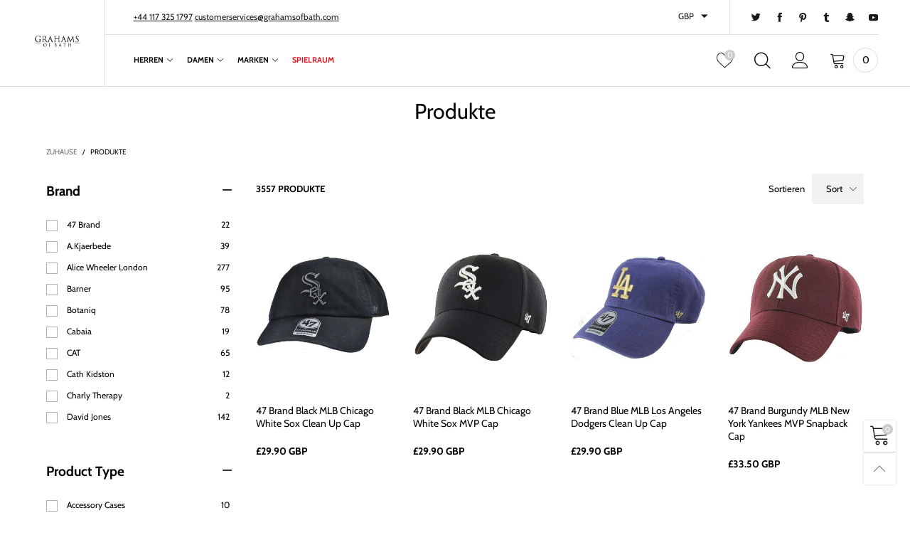

--- FILE ---
content_type: text/html; charset=utf-8
request_url: https://www.grahamsofbath.com/de/collections/all
body_size: 62931
content:
<!doctype html>
<!--[if IE 9]> <html class="ie9 no-js" lang="de"> <![endif]-->
<!--[if (gt IE 9)|!(IE)]><!--> <html class="no-js" lang="de"> <!--<![endif]-->
<head>
  <!-- Google tag (gtag.js) -->
<script async src="https://www.googletagmanager.com/gtag/js?id=G-Z21GY4YVL2"></script>
<script>
  window.dataLayer = window.dataLayer || [];
  function gtag(){dataLayer.push(arguments);}
  gtag('js', new Date());

  gtag('config', 'G-Z21GY4YVL2');
  <!-- Google tag (gtag.js) -->
<script async src="https://www.googletagmanager.com/gtag/js?id=AW-973988993"></script>
<script>
  window.dataLayer = window.dataLayer || [];
  function gtag(){dataLayer.push(arguments);}
  gtag('js', new Date());

  gtag('config', 'AW-973988993');
</script>

</script>
<meta name="uri-translation" content="on" />
<script>var _listeners=[];EventTarget.prototype.addEventListenerBase=EventTarget.prototype.addEventListener,EventTarget.prototype.addEventListener=function(e,t,p){_listeners.push({target:this,type:e,listener:t}),this.addEventListenerBase(e,t,p)},EventTarget.prototype.removeEventListeners=function(e){for(var t=0;t!=_listeners.length;t++){var r=_listeners[t],n=r.target,s=r.type,i=r.listener;n==this&&s==e&&this.removeEventListener(s,i)}};</script><script type="text/worker" id="spdnworker">onmessage=function(e){var t=new Request("https://api.speedien.com/optimize/811a7372f277d97050e45240891a6632",{redirect:"follow"});fetch(t).then(e=>e.text()).then(e=>{postMessage(e)})};</script>
<script type="text/javascript">var spdnx=new Worker("data:text/javascript;base64,"+btoa(document.getElementById("spdnworker").textContent));spdnx.onmessage=function(t){var e=document.createElement("script");e.type="text/javascript",e.textContent=t.data,document.head.appendChild(e)};</script>
<script type="text/javascript" data-spdn="1">
const observer=new MutationObserver(mutations=>{mutations.forEach(({addedNodes})=>{addedNodes.forEach(node=>{
if(node.tagName==='SCRIPT'&&node.innerHTML.includes('asyncLoad')){node.type='text/spdnscript'}
if(node.nodeType===1&&node.tagName==='SCRIPT'&&node.innerHTML.includes('hotjar')){node.type='text/spdnscript'}
if(node.nodeType===1&&node.tagName==='SCRIPT'&&node.innerHTML.includes('xklaviyo')){node.type='text/spdnscript'}
if(node.nodeType===1&&node.tagName==='SCRIPT'&&node.innerHTML.includes('recaptcha')){node.type='text/spdnscript'}
if(node.nodeType===1&&node.tagName==='SCRIPT'&&node.src.includes('klaviyo')){node.type='text/spdnscript'}
if(node.nodeType===1&&node.tagName==='SCRIPT'&&node.innerHTML.includes('gorgias')){node.type='text/spdnscript'}
if(node.nodeType===1&&node.tagName==='SCRIPT'&&node.innerHTML.includes('facebook.net')){node.type='text/spdnscript'}
if(node.nodeType===1&&node.tagName==='SCRIPT'&&node.src.includes('gorgias')){node.type='text/spdnscript'}
if(node.nodeType===1&&node.tagName==='SCRIPT'&&node.src.includes('stripe')){node.type='text/spdnscript'}
if(node.nodeType===1&&node.tagName==='SCRIPT'&&node.src.includes('mem')){node.type='text/spdnscript'}
if(node.nodeType===1&&node.tagName==='SCRIPT'&&node.src.includes('privy')){node.type='text/spdnscript'}
if(node.nodeType===1&&node.tagName==='SCRIPT'&&node.src.includes('incart')){node.type='text/spdnscript'}
if(node.nodeType===1&&node.tagName==='SCRIPT'&&node.src.includes('webui')){node.type='text/spdnscript'}
 if(node.nodeType===1&&node.tagName==='SCRIPT'&&node.innerHTML.includes('gtag')){node.type='text/spdnscript'}
if(node.nodeType===1&&node.tagName==='SCRIPT'&&node.innerHTML.includes('tagmanager')){node.type='text/spdnscript'}
if(node.nodeType===1&&node.tagName==='SCRIPT'&&node.innerHTML.includes('gtm')){node.type='text/spdnscript'}
if(node.nodeType===1&&node.tagName==='SCRIPT'&&node.src.includes('googlet')){node.type='text/spdnscript'}
if(node.tagName==='SCRIPT'&&node.className=='analytics'){node.type='text/spdnscript'} if(node.tagName==='IMG'){node.loading='lazy'}
if(node.tagName==='IFRAME'){node.loading='lazy'} if(node.tagName==='SCRIPT'&&node.src!==""&&node.type!=='text/spdnscript'){node.type='text/2spdnscript'}
if(node.tagName==='SCRIPT'&&!node.type.includes('json')&&!node.type.includes('template')&&node.src===""&&node.type!=='text/spdnscript'&&!node.innerHTML.includes('spdnscript')){node.type='text/2spdnscript'}})})})
var ua = navigator.userAgent.toLowerCase();if ((ua.indexOf('chrome') > -1 || ua.indexOf('firefox') > -1) && window.location.href.indexOf("no-optimization") === -1) {observer.observe(document.documentElement,{childList:true,subtree:true})}</script> 
  <meta name="google-site-verification" content="xhnHnswZ6GM8tF8DG1JRTIJI1-G0bnig_gfunr1ryyo" />
  <meta name="google-site-verification" content="NYP6Kq7NARlLSoopy2Jh37oKhmg8hnZXSaEWOZQrvDc" /><meta charset="utf-8">
  <meta http-equiv="X-UA-Compatible" content="IE=edge">
  <meta name="viewport" content="width=device-width,initial-scale=1">
  <meta name="theme-color" content="#cccccc"><link rel="canonical" href="https://www.grahamsofbath.com/de/collections/all"><link rel="preconnect" href="//cdn.shopify.com" crossorigin><link rel="preload" as="image" href="//www.grahamsofbath.com/cdn/shop/files/c3867ca9-8229-487f-9ef3-171c947c0e28.jpg?format=webp&v=1756975653&width=180" imagesrcset="//www.grahamsofbath.com/cdn/shop/files/c3867ca9-8229-487f-9ef3-171c947c0e28.jpg?format=webp&v=1756975653&width=180 180w,//www.grahamsofbath.com/cdn/shop/files/c3867ca9-8229-487f-9ef3-171c947c0e28.jpg?format=webp&v=1756975653&width=360 360w,//www.grahamsofbath.com/cdn/shop/files/c3867ca9-8229-487f-9ef3-171c947c0e28.jpg?format=webp&v=1756975653&width=540 540w,//www.grahamsofbath.com/cdn/shop/files/c3867ca9-8229-487f-9ef3-171c947c0e28.jpg?format=webp&v=1756975653&width=720 720w,//www.grahamsofbath.com/cdn/shop/files/c3867ca9-8229-487f-9ef3-171c947c0e28.jpg?format=webp&v=1756975653&width=810 810w,//www.grahamsofbath.com/cdn/shop/files/c3867ca9-8229-487f-9ef3-171c947c0e28.jpg?format=webp&v=1756975653&width=910 910w,//www.grahamsofbath.com/cdn/shop/files/c3867ca9-8229-487f-9ef3-171c947c0e28.jpg?format=webp&v=1756975653&width=1080 1080w,//www.grahamsofbath.com/cdn/shop/files/c3867ca9-8229-487f-9ef3-171c947c0e28.jpg?format=webp&v=1756975653&width=1296 1296w,//www.grahamsofbath.com/cdn/shop/files/c3867ca9-8229-487f-9ef3-171c947c0e28.jpg?format=webp&v=1756975653&width=1512 1512w,//www.grahamsofbath.com/cdn/shop/files/c3867ca9-8229-487f-9ef3-171c947c0e28.jpg?format=webp&v=1756975653&width=1728 1728w,//www.grahamsofbath.com/cdn/shop/files/c3867ca9-8229-487f-9ef3-171c947c0e28.jpg?format=webp&v=1756975653&width=1944 1944w,//www.grahamsofbath.com/cdn/shop/files/c3867ca9-8229-487f-9ef3-171c947c0e28.jpg?format=webp&v=1756975653&width=2160 2160w,//www.grahamsofbath.com/cdn/shop/files/c3867ca9-8229-487f-9ef3-171c947c0e28.jpg?format=webp&v=1756975653&width=2376 2376w,//www.grahamsofbath.com/cdn/shop/files/c3867ca9-8229-487f-9ef3-171c947c0e28.jpg?format=webp&v=1756975653&width=2592 2592w,//www.grahamsofbath.com/cdn/shop/files/c3867ca9-8229-487f-9ef3-171c947c0e28.jpg?format=webp&v=1756975653&width=2808 2808w,//www.grahamsofbath.com/cdn/shop/files/c3867ca9-8229-487f-9ef3-171c947c0e28.jpg?format=webp&v=1756975653&width=3024 3024w" imagesizes="(max-width: 767px) 50vw, 25vw">
<link rel="preload" as="font" href="//www.grahamsofbath.com/cdn/fonts/cabin/cabin_n4.cefc6494a78f87584a6f312fea532919154f66fe.woff2" type="font/woff2" crossorigin><link rel="preload" as="font" href="//www.grahamsofbath.com/cdn/fonts/cabin/cabin_n7.255204a342bfdbc9ae2017bd4e6a90f8dbb2f561.woff2" type="font/woff2" crossorigin><link rel="preload" as="font" href="//www.grahamsofbath.com/cdn/fonts/cabin/cabin_n4.cefc6494a78f87584a6f312fea532919154f66fe.woff2" type="font/woff2" crossorigin><link rel="preload" as="font" href="//www.grahamsofbath.com/cdn/fonts/cabin/cabin_n7.255204a342bfdbc9ae2017bd4e6a90f8dbb2f561.woff2" type="font/woff2" crossorigin><link rel="preload" href="//www.grahamsofbath.com/cdn/shop/t/80/assets/bt-icons.min.css?v=139333052121681173151652883382" as="style">
  <link rel="preload" href="//www.grahamsofbath.com/cdn/shop/t/80/assets/styles.min.css?v=107611081972984389971652883442" as="style">
  <link rel="preload" href="//www.grahamsofbath.com/cdn/shop/t/80/assets/bootstrap.min.css?v=144197031527426369461652883378" as="style"><link rel="preload" href="//www.grahamsofbath.com/cdn/shop/t/80/assets/styles-collection-page.min.css?v=158816317237381435101652883440" as="style"><link rel="preload" href="//www.grahamsofbath.com/cdn/shop/t/80/assets/BTVodoma.woff2?v=17759476355723265751652883413" as="font" type="font/woff2" crossorigin/>
  <link rel="preload" href="//www.grahamsofbath.com/cdn/shop/t/80/assets/vendor.min.js?v=66463838511751506171652883446" as="script">
  <link rel="preload" href="//www.grahamsofbath.com/cdn/shop/t/80/assets/bt-libs.js?v=175246696369530287181652883383" as="script">
  <link rel="preload" href="//www.grahamsofbath.com/cdn/shop/t/80/assets/theme.js?v=68023487974902424941652883444" as="script">
  <!--[if (gt IE 9)|!(IE)]><!--><script src="//www.grahamsofbath.com/cdn/shop/t/80/assets/lazysizes.min.js?v=51464310654258962931652883425" async="async"></script><!--<![endif]-->
  <!--[if lte IE 9]><script src="//www.grahamsofbath.com/cdn/shop/t/80/assets/lazysizes.min.js?v=51464310654258962931652883425"></script><![endif]--><link rel="shortcut icon" href="//www.grahamsofbath.com/cdn/shop/files/favicon-gob_32x32.png?v=1613607548" type="image/png"><title>Produkte
&ndash; Grahams of Bath</title><!-- /snippets/social-meta-tags.liquid --><meta property="og:site_name" content="Grahams of Bath">
<meta property="og:url" content="https://www.grahamsofbath.com/de/collections/all">
<meta property="og:title" content="Produkte">
<meta property="og:type" content="product.group">
<meta property="og:description" content="Shop online at Grahams of Bath for your favourite designer brands. Fast delivery and free returns."><meta property="og:image" content="http://www.grahamsofbath.com/cdn/shop/files/Highest_res_for_GOB_logo_backgroung_clear_410x_1769165a-0344-4b1a-8f16-3daf9b52c45d.png?v=1644493508">
  <meta property="og:image:secure_url" content="https://www.grahamsofbath.com/cdn/shop/files/Highest_res_for_GOB_logo_backgroung_clear_410x_1769165a-0344-4b1a-8f16-3daf9b52c45d.png?v=1644493508">
  <meta property="og:image:width" content="1200">
  <meta property="og:image:height" content="628"><meta name="twitter:site" content="@#"><meta name="twitter:card" content="summary_large_image">
<meta name="twitter:title" content="Produkte">
<meta name="twitter:description" content="Shop online at Grahams of Bath for your favourite designer brands. Fast delivery and free returns."><style data-shopify>:root {
	/*General*/
	--bkg_body: #ffffff; /*body background*/
	--bkg_body_rgb: 255, 255, 255;
	--color_general: #000000; /*general color*/
	--color_general_rgb: 0, 0, 0;
	--color_hover: #cccccc;
	--color_general_alternative_hover: #cccccc;
	
	--fs_general: 13px;/*font size general*/
	--fm_general: Cabin, sans-serif;
	--font_style_general: normal;
  --font_weight_general: 400;
  --font-weight-general--bold: 700;
  --font-weight-general--bolder: 700;
  
  --fm_second: Cabin, sans-serif;
  --font_style_second: normal;
  --font_weight_second: 400;
  --font_weight_second--bold: 700;
	
	--color_link_alternative: #000000;

	/*Header*/
	--fs_header_link_mobile: 25px;/*done*/
	--color_header_mobile: #1c1c1c;
	--fs_navigation_mobile: px;
	
	/*Section title*/
	--fs_st: 30px;/*font size section title*/
	--fs_st_mobile: 20px;/*font size section title mobile*/
	--color_st: #000000;/*color section title*/
	--color_st_highline: #d9121f;/*color section title highline */

	/*Sections Sub Title*/
	--fs_sst: 25px;/*font size section title*/
	--fs_sst_mobile: 11px;/*font size section title mobile*/
	--color_sst: #555555;/*color section title*//*done*/

	/*Item*/
	--fs_item: 14px;/*font size item*/
	--color_item: #000000;
	--fs_price: 14px;
	--fs_compare_price: 14px;
	--color_price: #000000;
	--color_compare_price: #ff0000;
	--swatch_size: 22px;
	--swatch_border_color: #000000;

	/* RTE */
	--fs_rte_general: 13px;
	--fs_rte_h1: 25px;
	--fs_rte_h2: 14px;
	--fs_rte_h3: 25px;
	--fs_rte_h4: 25px;
	--fs_rte_h5: 25px;
	--fs_rte_h6: 25px;
	/*Buttons*/
	/*button style 1*/
	--color_btn_s1: #ffffff;
	--border_btn_s1: #38a3a3;
	--bkg_btn_s1: #38a3a3;
	--color_btn_s1_hover: #ffffff;
	--border_btn_s1_hover: #38a3a3;
	--bkg_btn_s1_hover: #38a3a3;
	--w_h_btn_s1_circle: 30px;/*width height button style 1 circle*/
	/* button style 2 */
	--color_btn_s2: #222222;
	--border_btn_s2: #000000;
	--bkg_btn_s2: #ffffff;
	--color_btn_s2_hover: #959595;
	--border_btn_s2_hover: #959595;
	--bkg_btn_s2_hover: #ffffff;
	/*button style 3*/
	--color_btn_s3: #1c1c1c;
	--border_btn_s3: #000000;
	--bkg_btn_s3: #ffffff;
	--color_btn_s3_hover: #000000;
	--border_btn_s3_hover: #000000;
	--bkg_btn_s3_hover: #ffffff;

	/*Tab title*/
	--fs_tt: 12px;/*font size tab title*/
	--fs_tt_mobile: 13px;/*font size tab title mobile*/
	--color_tt: #888888;/*color tab title*/
	--color_tt_hover: #000000;/*color tab title hover*/
	--tab_color_single: #565656;
	--tab_item_active_color_single: #160101;
	--tab_border_item_single: rgba(0, 0, 0, 0.1);

	--bkg_select_dropdown: #fff;
	--color_link: #1c1c1c; /*color link*/
	
	/* Sidebar Canvas */
	--bkg_sidebar_canvas: #ffffff;
	
	/*Product page*/
	--bkg_product_single: #d6f3ee;
	--fs_product_price_sale_single: 24px;
	--fs_product_price_sale_single_mobile: 22px;
	--color_border_qty: #c3c3c3;
	--product_single_vendor_color: #222;
	--product_single_vendor_fs: 12px;
	--product_single_color: #222;
	--product_single_fs_mb: 22px;
	--product_single_fs_dk: 28px;

	/*Footer*/
	--bkg_footer: #ffffff;/*background footer*/
	--fs_footer_column_title: 18px;/*font size footer column title*/
	--color_footer_column_title: #686868;/*color footer column title*/
	--fs_footer_column_content: 14px;/*font size footer column content*/
	--color_footer_column_content: #6b6b6b;/*color footer column content*/
	--color_footer_column_content_hover: #6b6b6b; /*color footer link hover*/
	--color_footer_column_content_hover_alpha80: rgba(107, 107, 107, 0.8); /*color footer link hover*/
	--footer_social_color: #696969;
	--footer_social_fs: 15px;
	--footer_social_width: 25px;
	
	/*Input field*/
	--border_input: #d6d6d6;/*border color input*/
	--border_input_focus: #ec0606;/*border color input focus*/

	/* Progress bar */
	--cart_free_bkg: #b9b9b9;
	--cart_free_bar_color: #25a71d;
	--cart_free_text_color: #fff;

	/* Product countdown */
	--countdown-color: #000;
	--countdown-bkg: rgba(232, 232, 232, 0.8);

	/*Product item vendor */
	--item_vendor_color: #000;
	--item_vendor_fs: 10px;

	/*Blog page*/
	--color_date_author: #ffffff;
	--color_article_title: #ffffff;

	--cookie_consent_color: #ffffff;

	/* Slick arrow */--arrow-prev-content: '\e875';
	--arrow-next-content: '\e876';
	--arrow-prev-title-content: '\e93b';
	--arrow-next-title-content: '\e93a';/* Cart button on the product page */
	--color_btn_cart: #fff;
	--bkg_btn_cart: #38a3a3;
	--color_btn_cart_hover: #fff;
	--bkg_btn_cart_hover: #38a3a3;
	/* Product page */
	--buy_btn_color: #fcfcfc;
	--buy_btn_bkg_color: #38a3a3;
	--buy_btn_border_color: #38a3a3;
	--buy_btn_color_hover: #fff;
	--buy_btn_bkg_color_hover: #38a3a3;
	--buy_btn_border_color_hover: #38a3a3;
	--fs_tab_item_single_mobile: 14px;
	--fs_tab_item_single: 17px;
	--sticky_cart_bkg: rgba(255, 255, 255, 0.97);

	/* Page title */
	--fs_page_title: 20px;
	--fs_page_title_dk: 30px;
}</style><style rel="stylesheet">
@font-face {
  font-family: Cabin;
  font-weight: 400;
  font-style: normal;
  font-display: swap;
  src: url("//www.grahamsofbath.com/cdn/fonts/cabin/cabin_n4.cefc6494a78f87584a6f312fea532919154f66fe.woff2") format("woff2"),
       url("//www.grahamsofbath.com/cdn/fonts/cabin/cabin_n4.8c16611b00f59d27f4b27ce4328dfe514ce77517.woff") format("woff");
}

@font-face {
  font-family: Cabin;
  font-weight: 500;
  font-style: normal;
  font-display: swap;
  src: url("//www.grahamsofbath.com/cdn/fonts/cabin/cabin_n5.0250ac238cfbbff14d3c16fcc89f227ca95d5c6f.woff2") format("woff2"),
       url("//www.grahamsofbath.com/cdn/fonts/cabin/cabin_n5.46470cf25a90d766aece73a31a42bfd8ef7a470b.woff") format("woff");
}

@font-face {
  font-family: Cabin;
  font-weight: 700;
  font-style: normal;
  font-display: swap;
  src: url("//www.grahamsofbath.com/cdn/fonts/cabin/cabin_n7.255204a342bfdbc9ae2017bd4e6a90f8dbb2f561.woff2") format("woff2"),
       url("//www.grahamsofbath.com/cdn/fonts/cabin/cabin_n7.e2afa22a0d0f4b64da3569c990897429d40ff5c0.woff") format("woff");
}

@font-face {
  font-family: Cabin;
  font-weight: 400;
  font-style: italic;
  font-display: swap;
  src: url("//www.grahamsofbath.com/cdn/fonts/cabin/cabin_i4.d89c1b32b09ecbc46c12781fcf7b2085f17c0be9.woff2") format("woff2"),
       url("//www.grahamsofbath.com/cdn/fonts/cabin/cabin_i4.0a521b11d0b69adfc41e22a263eec7c02aecfe99.woff") format("woff");
}

@font-face {
  font-family: Cabin;
  font-weight: 700;
  font-style: italic;
  font-display: swap;
  src: url("//www.grahamsofbath.com/cdn/fonts/cabin/cabin_i7.ef2404c08a493e7ccbc92d8c39adf683f40e1fb5.woff2") format("woff2"),
       url("//www.grahamsofbath.com/cdn/fonts/cabin/cabin_i7.480421791818000fc8a5d4134822321b5d7964f8.woff") format("woff");
}

@font-face {
  font-family: Cabin;
  font-weight: 400;
  font-style: normal;
  font-display: swap;
  src: url("//www.grahamsofbath.com/cdn/fonts/cabin/cabin_n4.cefc6494a78f87584a6f312fea532919154f66fe.woff2") format("woff2"),
       url("//www.grahamsofbath.com/cdn/fonts/cabin/cabin_n4.8c16611b00f59d27f4b27ce4328dfe514ce77517.woff") format("woff");
}

@font-face {
  font-family: Cabin;
  font-weight: 700;
  font-style: normal;
  font-display: swap;
  src: url("//www.grahamsofbath.com/cdn/fonts/cabin/cabin_n7.255204a342bfdbc9ae2017bd4e6a90f8dbb2f561.woff2") format("woff2"),
       url("//www.grahamsofbath.com/cdn/fonts/cabin/cabin_n7.e2afa22a0d0f4b64da3569c990897429d40ff5c0.woff") format("woff");
}

.container{margin-right:auto;margin-left:auto;padding-left:15px;padding-right:15px}.container:before,.container:after{content:" ";display:table}.container:after{clear:both}@media (min-width: 768px){.container{width:760px}}@media (min-width: 992px){.container{width:980px}}@media (min-width: 1200px){.container{width:1180px}}.container-fluid{margin-right:auto;margin-left:auto;padding-left:15px;padding-right:15px}.container-fluid:before,.container-fluid:after{content:" ";display:table}.container-fluid:after{clear:both}.row{margin-left:-15px;margin-right:-15px}.row:before,.row:after{content:" ";display:table}.row:after{clear:both}.col-xs-1,.col-sm-1,.col-md-1,.col-lg-1,.col-xs-2,.col-sm-2,.col-md-2,.col-lg-2,.col-xs-3,.col-sm-3,.col-md-3,.col-lg-3,.col-xs-4,.col-sm-4,.col-md-4,.col-lg-4,.col-xs-5,.col-sm-5,.col-md-5,.col-lg-5,.col-xs-6,.col-sm-6,.col-md-6,.col-lg-6,.col-xs-7,.col-sm-7,.col-md-7,.col-lg-7,.col-xs-8,.col-sm-8,.col-md-8,.col-lg-8,.col-xs-9,.col-sm-9,.col-md-9,.col-lg-9,.col-xs-10,.col-sm-10,.col-md-10,.col-lg-10,.col-xs-11,.col-sm-11,.col-md-11,.col-lg-11,.col-xs-12,.col-sm-12,.col-md-12,.col-lg-12{position:relative;min-height:1px;padding-left:15px;padding-right:15px}.col-xs-1,.col-xs-2,.col-xs-3,.col-xs-4,.col-xs-5,.col-xs-6,.col-xs-7,.col-xs-8,.col-xs-9,.col-xs-10,.col-xs-11,.col-xs-12{float:left}.col-xs-1{width:8.33333%}.col-xs-2{width:16.66667%}.col-xs-3{width:25%}.col-xs-4{width:33.33333%}.col-xs-5{width:41.66667%}.col-xs-6{width:50%}.col-xs-7{width:58.33333%}.col-xs-8{width:66.66667%}.col-xs-9{width:75%}.col-xs-10{width:83.33333%}.col-xs-11{width:91.66667%}.col-xs-12{width:100%}.col-xs-pull-0{right:auto}.col-xs-pull-1{right:8.33333%}.col-xs-pull-2{right:16.66667%}.col-xs-pull-3{right:25%}.col-xs-pull-4{right:33.33333%}.col-xs-pull-5{right:41.66667%}.col-xs-pull-6{right:50%}.col-xs-pull-7{right:58.33333%}.col-xs-pull-8{right:66.66667%}.col-xs-pull-9{right:75%}.col-xs-pull-10{right:83.33333%}.col-xs-pull-11{right:91.66667%}.col-xs-pull-12{right:100%}.col-xs-push-0{left:auto}.col-xs-push-1{left:8.33333%}.col-xs-push-2{left:16.66667%}.col-xs-push-3{left:25%}.col-xs-push-4{left:33.33333%}.col-xs-push-5{left:41.66667%}.col-xs-push-6{left:50%}.col-xs-push-7{left:58.33333%}.col-xs-push-8{left:66.66667%}.col-xs-push-9{left:75%}.col-xs-push-10{left:83.33333%}.col-xs-push-11{left:91.66667%}.col-xs-push-12{left:100%}.col-xs-offset-0{margin-left:0%}.col-xs-offset-1{margin-left:8.33333%}.col-xs-offset-2{margin-left:16.66667%}.col-xs-offset-3{margin-left:25%}.col-xs-offset-4{margin-left:33.33333%}.col-xs-offset-5{margin-left:41.66667%}.col-xs-offset-6{margin-left:50%}.col-xs-offset-7{margin-left:58.33333%}.col-xs-offset-8{margin-left:66.66667%}.col-xs-offset-9{margin-left:75%}.col-xs-offset-10{margin-left:83.33333%}.col-xs-offset-11{margin-left:91.66667%}.col-xs-offset-12{margin-left:100%}@media (min-width: 768px){.col-sm-1,.col-sm-2,.col-sm-3,.col-sm-4,.col-sm-5,.col-sm-6,.col-sm-7,.col-sm-8,.col-sm-9,.col-sm-10,.col-sm-11,.col-sm-12{float:left}.col-sm-1{width:8.33333%}.col-sm-2{width:16.66667%}.col-sm-3{width:25%}.col-sm-4{width:33.33333%}.col-sm-5{width:41.66667%}.col-sm-6{width:50%}.col-sm-7{width:58.33333%}.col-sm-8{width:66.66667%}.col-sm-9{width:75%}.col-sm-10{width:83.33333%}.col-sm-11{width:91.66667%}.col-sm-12{width:100%}.col-sm-pull-0{right:auto}.col-sm-pull-1{right:8.33333%}.col-sm-pull-2{right:16.66667%}.col-sm-pull-3{right:25%}.col-sm-pull-4{right:33.33333%}.col-sm-pull-5{right:41.66667%}.col-sm-pull-6{right:50%}.col-sm-pull-7{right:58.33333%}.col-sm-pull-8{right:66.66667%}.col-sm-pull-9{right:75%}.col-sm-pull-10{right:83.33333%}.col-sm-pull-11{right:91.66667%}.col-sm-pull-12{right:100%}.col-sm-push-0{left:auto}.col-sm-push-1{left:8.33333%}.col-sm-push-2{left:16.66667%}.col-sm-push-3{left:25%}.col-sm-push-4{left:33.33333%}.col-sm-push-5{left:41.66667%}.col-sm-push-6{left:50%}.col-sm-push-7{left:58.33333%}.col-sm-push-8{left:66.66667%}.col-sm-push-9{left:75%}.col-sm-push-10{left:83.33333%}.col-sm-push-11{left:91.66667%}.col-sm-push-12{left:100%}.col-sm-offset-0{margin-left:0%}.col-sm-offset-1{margin-left:8.33333%}.col-sm-offset-2{margin-left:16.66667%}.col-sm-offset-3{margin-left:25%}.col-sm-offset-4{margin-left:33.33333%}.col-sm-offset-5{margin-left:41.66667%}.col-sm-offset-6{margin-left:50%}.col-sm-offset-7{margin-left:58.33333%}.col-sm-offset-8{margin-left:66.66667%}.col-sm-offset-9{margin-left:75%}.col-sm-offset-10{margin-left:83.33333%}.col-sm-offset-11{margin-left:91.66667%}.col-sm-offset-12{margin-left:100%}}@media (min-width: 992px){.col-md-1,.col-md-2,.col-md-3,.col-md-4,.col-md-5,.col-md-6,.col-md-7,.col-md-8,.col-md-9,.col-md-10,.col-md-11,.col-md-12{float:left}.col-md-1{width:8.33333%}.col-md-2{width:16.66667%}.col-md-3{width:25%}.col-md-4{width:33.33333%}.col-md-5{width:41.66667%}.col-md-6{width:50%}.col-md-7{width:58.33333%}.col-md-8{width:66.66667%}.col-md-9{width:75%}.col-md-10{width:83.33333%}.col-md-11{width:91.66667%}.col-md-12{width:100%}.col-md-pull-0{right:auto}.col-md-pull-1{right:8.33333%}.col-md-pull-2{right:16.66667%}.col-md-pull-3{right:25%}.col-md-pull-4{right:33.33333%}.col-md-pull-5{right:41.66667%}.col-md-pull-6{right:50%}.col-md-pull-7{right:58.33333%}.col-md-pull-8{right:66.66667%}.col-md-pull-9{right:75%}.col-md-pull-10{right:83.33333%}.col-md-pull-11{right:91.66667%}.col-md-pull-12{right:100%}.col-md-push-0{left:auto}.col-md-push-1{left:8.33333%}.col-md-push-2{left:16.66667%}.col-md-push-3{left:25%}.col-md-push-4{left:33.33333%}.col-md-push-5{left:41.66667%}.col-md-push-6{left:50%}.col-md-push-7{left:58.33333%}.col-md-push-8{left:66.66667%}.col-md-push-9{left:75%}.col-md-push-10{left:83.33333%}.col-md-push-11{left:91.66667%}.col-md-push-12{left:100%}.col-md-offset-0{margin-left:0%}.col-md-offset-1{margin-left:8.33333%}.col-md-offset-2{margin-left:16.66667%}.col-md-offset-3{margin-left:25%}.col-md-offset-4{margin-left:33.33333%}.col-md-offset-5{margin-left:41.66667%}.col-md-offset-6{margin-left:50%}.col-md-offset-7{margin-left:58.33333%}.col-md-offset-8{margin-left:66.66667%}.col-md-offset-9{margin-left:75%}.col-md-offset-10{margin-left:83.33333%}.col-md-offset-11{margin-left:91.66667%}.col-md-offset-12{margin-left:100%}}@media (min-width: 1200px){.col-lg-1,.col-lg-2,.col-lg-3,.col-lg-4,.col-lg-5,.col-lg-6,.col-lg-7,.col-lg-8,.col-lg-9,.col-lg-10,.col-lg-11,.col-lg-12{float:left}.col-lg-1{width:8.33333%}.col-lg-2{width:16.66667%}.col-lg-3{width:25%}.col-lg-4{width:33.33333%}.col-lg-5{width:41.66667%}.col-lg-6{width:50%}.col-lg-7{width:58.33333%}.col-lg-8{width:66.66667%}.col-lg-9{width:75%}.col-lg-10{width:83.33333%}.col-lg-11{width:91.66667%}.col-lg-12{width:100%}.col-lg-pull-0{right:auto}.col-lg-pull-1{right:8.33333%}.col-lg-pull-2{right:16.66667%}.col-lg-pull-3{right:25%}.col-lg-pull-4{right:33.33333%}.col-lg-pull-5{right:41.66667%}.col-lg-pull-6{right:50%}.col-lg-pull-7{right:58.33333%}.col-lg-pull-8{right:66.66667%}.col-lg-pull-9{right:75%}.col-lg-pull-10{right:83.33333%}.col-lg-pull-11{right:91.66667%}.col-lg-pull-12{right:100%}.col-lg-push-0{left:auto}.col-lg-push-1{left:8.33333%}.col-lg-push-2{left:16.66667%}.col-lg-push-3{left:25%}.col-lg-push-4{left:33.33333%}.col-lg-push-5{left:41.66667%}.col-lg-push-6{left:50%}.col-lg-push-7{left:58.33333%}.col-lg-push-8{left:66.66667%}.col-lg-push-9{left:75%}.col-lg-push-10{left:83.33333%}.col-lg-push-11{left:91.66667%}.col-lg-push-12{left:100%}.col-lg-offset-0{margin-left:0%}.col-lg-offset-1{margin-left:8.33333%}.col-lg-offset-2{margin-left:16.66667%}.col-lg-offset-3{margin-left:25%}.col-lg-offset-4{margin-left:33.33333%}.col-lg-offset-5{margin-left:41.66667%}.col-lg-offset-6{margin-left:50%}.col-lg-offset-7{margin-left:58.33333%}.col-lg-offset-8{margin-left:66.66667%}.col-lg-offset-9{margin-left:75%}.col-lg-offset-10{margin-left:83.33333%}.col-lg-offset-11{margin-left:91.66667%}.col-lg-offset-12{margin-left:100%}}.clearfix:before,.clearfix:after{content:" ";display:table}.clearfix:after{clear:both}.center-block{display:block;margin-left:auto;margin-right:auto}.pull-right{float:right !important}.pull-left{float:left !important}.hide{display:none !important}.show{display:block !important}.invisible{visibility:hidden}.text-hide{font:0/0 a;color:transparent;text-shadow:none;background-color:transparent;border:0}.hidden{display:none !important}.affix{position:fixed}@-ms-viewport{width:device-width}.visible-xs{display:none !important}.visible-sm{display:none !important}.visible-md{display:none !important}.visible-lg{display:none !important}.visible-xs-block,.visible-xs-inline,.visible-xs-inline-block,.visible-sm-block,.visible-sm-inline,.visible-sm-inline-block,.visible-md-block,.visible-md-inline,.visible-md-inline-block,.visible-lg-block,.visible-lg-inline,.visible-lg-inline-block{display:none !important}@media (max-width: 767px){.visible-xs{display:block !important}table.visible-xs{display:table !important}tr.visible-xs{display:table-row !important}th.visible-xs,td.visible-xs{display:table-cell !important}}@media (max-width: 767px){.visible-xs-block{display:block !important}}@media (max-width: 767px){.visible-xs-inline{display:inline !important}}@media (max-width: 767px){.visible-xs-inline-block{display:inline-block !important}}@media (min-width: 768px) and (max-width: 991px){.visible-sm{display:block !important}table.visible-sm{display:table !important}tr.visible-sm{display:table-row !important}th.visible-sm,td.visible-sm{display:table-cell !important}}@media (min-width: 768px) and (max-width: 991px){.visible-sm-block{display:block !important}}@media (min-width: 768px) and (max-width: 991px){.visible-sm-inline{display:inline !important}}@media (min-width: 768px) and (max-width: 991px){.visible-sm-inline-block{display:inline-block !important}}@media (min-width: 992px) and (max-width: 1199px){.visible-md{display:block !important}table.visible-md{display:table !important}tr.visible-md{display:table-row !important}th.visible-md,td.visible-md{display:table-cell !important}}@media (min-width: 992px) and (max-width: 1199px){.visible-md-block{display:block !important}}@media (min-width: 992px) and (max-width: 1199px){.visible-md-inline{display:inline !important}}@media (min-width: 992px) and (max-width: 1199px){.visible-md-inline-block{display:inline-block !important}}@media (min-width: 1200px){.visible-lg{display:block !important}table.visible-lg{display:table !important}tr.visible-lg{display:table-row !important}th.visible-lg,td.visible-lg{display:table-cell !important}}@media (min-width: 1200px){.visible-lg-block{display:block !important}}@media (min-width: 1200px){.visible-lg-inline{display:inline !important}}@media (min-width: 1200px){.visible-lg-inline-block{display:inline-block !important}}@media (max-width: 767px){.hidden-xs{display:none !important}}@media (min-width: 768px) and (max-width: 991px){.hidden-sm{display:none !important}}@media (min-width: 992px) and (max-width: 1199px){.hidden-md{display:none !important}}@media (min-width: 1200px){.hidden-lg{display:none !important}}.visible-print{display:none !important}@media print{.visible-print{display:block !important}table.visible-print{display:table !important}tr.visible-print{display:table-row !important}th.visible-print,td.visible-print{display:table-cell !important}}.visible-print-block{display:none !important}@media print{.visible-print-block{display:block !important}}.visible-print-inline{display:none !important}@media print{.visible-print-inline{display:inline !important}}.visible-print-inline-block{display:none !important}@media print{.visible-print-inline-block{display:inline-block !important}}@media print{.hidden-print{display:none !important}}*{-webkit-box-sizing:border-box;box-sizing:border-box}*:before,*:after{-webkit-box-sizing:border-box;box-sizing:border-box}html{-ms-text-size-adjust:100%;-webkit-text-size-adjust:100%;-webkit-tap-highlight-color:rgba(0,0,0,0)}body{font-family:var(--fm_general);font-size:var(--fs_general);font-style:var(--font_style_general);font-weight:var(--font_weight_general);background:var(--bkg_body);color:var(--color_general);margin:0;line-height:1.55em;font-smooth:always;font-smoothing:antialiased;-moz-font-smoothing:antialiased;-webkit-font-smoothing:antialiased}.row:before,.row:after{display:block}article,aside,details,figcaption,figure,footer,header,hgroup,main,menu,nav,section,summary{display:block}blockquote{border-left:5px solid rgba(var(--color_general_rgb), 0.05)}a{color:var(--color_link);text-decoration:none;background-color:transparent}img{border:0;vertical-align:middle}input,textarea{background:rgba(var(--color_general_rgb), 0.05);border:1px solid rgba(var(--color_general_rgb), 0.05)}.alternative{color:var(--color_link_alternative)}hr{margin-top:20px;margin-bottom:20px;border:0;border-top:1px solid rgba(0, 0, 0, 0.3) }select{-webkit-appearance:none;-moz-appearance:none;appearance:none}select,input{border-radius:0}select:focus,select:active,input:focus,input:active{outline:none}ul>li{list-style:none}.db{display:block}i{font-size:100%}p{margin:0 0 10px}.text-uppercase{text-transform:uppercase}.dib{display:inline-block}.por{position:relative}.text-left{text-align:left}.text-right{text-align:right}.text-center{text-align:center}.w100{width:100%}.h100{height:100%}.hide-in-loading{display:none}.grid__item.banner-item{margin-bottom:0}.list--inline{padding:0;margin:0}.list--inline li{display:inline-block;margin-bottom:0;vertical-align:middle}.center-abs{left:0;right:0;margin-left:auto;margin-right:auto}h1,h2,h3,h4,h5,h6,.h1,.h2,.h3,.h4,.h5,.h6{line-height:1.3em}.h1,h1{font-size:var(--fs_rte_h1)}.h2,h2{font-size:var(--fs_rte_h2)}.h3,h3{font-size:var(--fs_rte_h3)}.h4,h4{font-size:var(--fs_rte_h4)}.h5,h5{font-size:var(--fs_rte_h5)}.h6,h6{font-size:var(--fs_rte_h6)}.page-title{padding-bottom:20px;margin-top:0}.container-fluid{margin-right:auto;margin-left:auto;padding-left:15px;padding-right:15px}@media (min-width: 992px){.container-fluid{padding-left:45px;padding-right:45px}}@media (min-width: 1425px){.container{width:1300px}}@media (min-width: 1920px){.container-fluid{padding-left:115px;padding-right:115px}.container{width:1440px}}@media (min-width: 2300px){.container{width:1920px}}.content-fluid-right{overflow:hidden;padding-left:15px}@media (min-width: 768px){.content-fluid-right{padding-left:calc((100% - 740px)/2 + 15px)}}@media (min-width: 992px){.content-fluid-right{padding-left:calc((100% - 980px)/2 + 15px)}}@media (min-width: 1200px){.content-fluid-right{padding-left:calc((100% - 1180px)/2 + 15px)}}@media (min-width: 1425px){.content-fluid-right{padding-left:calc((100% - 1300px)/2 + 15px)}}@media (min-width: 1920px){.content-fluid-right{padding-left:calc((100% - 1440px)/2 + 15px)}}@media (min-width: 2300px){.content-fluid-right{padding-left:calc((100% - 1920px)/2 + 15px)}}@media (max-width: 767px){.fs-mb{font-size:12px}}@media (min-width: 992px){.footer__linklist--bottom li{display:inline-block}.pos-sticky{position:sticky;position:-webkit-sticky;top:30px}}.show-in-sticky{display:none}@media (max-width: 767px){.mobile-text-left{text-align:left }.mobile-text-center{text-align:center}.mobile-text-right{text-align:right }}@media (max-width: 991px){.tbs-text-left{text-align:left }.tbs-text-center{text-align:center}.tbs-text-right{text-align:right }}.collection-grid-item{padding-bottom:100%}.collection-grid-item__link{border:2px solid transparent;position:absolute !important;top:0;left:0;bottom:0;right:0;overflow:hidden}.lazy-bkg{background-repeat:no-repeat;background-position:center top}.lazy-bkg--contain{background-size:contain}.lazy-bkg--cover{background-size:cover}.social-sharing{margin-left:15px}.checkbox-one-line__label{padding-left:2em}.checkbox-one-line__label:before{ left:0}.loading{display:block;position:relative;overflow:hidden;background:rgba(var(--color_general_rgb), 0.05)}.modal{display:none}.bt-sidebar__inner{position:fixed;top:0;left:100%;overflow-x:hidden;overflow-y:auto}@media (max-width: 767px){.bt-sidebar--full-mobile{bottom:0;left:0;right:0;width:100%;position:fixed;z-index:1052}.bt-sidebar--full-mobile .bt-sidebar__inner{display:none;left:0;right:0;width:100%;top:auto;bottom:0}}@font-face{font-family:'BTVodoma';src:url('//www.grahamsofbath.com/cdn/shop/t/80/assets/BTVodoma.eot?v=74003173562087049791652883411');src:local("BTVodoma"),url('//www.grahamsofbath.com/cdn/shop/t/80/assets/BTVodoma.eot?v=74003173562087049791652883411#iefix') format("embedded-opentype"),url('//www.grahamsofbath.com/cdn/shop/t/80/assets/BTVodoma.woff2?v=17759476355723265751652883413') format("woff2"),url('//www.grahamsofbath.com/cdn/shop/t/80/assets/BTVodoma.ttf?v=169751537231038654821652883412') format("truetype"),url('//www.grahamsofbath.com/cdn/shop/t/80/assets/BTVodoma.woff?v=52504356651721962241652883413') format("woff"),url('//www.grahamsofbath.com/cdn/shop/t/80/assets/BTVodoma.svg?v=21483224947106342761652883411#BTVodoma') format("svg");font-weight:normal;font-style:normal;font-display:swap}[class^="lnr-"],[class*=" lnr-"]{font-family:'BTVodoma' !important;speak:none;font-style:normal;font-weight:normal;font-variant:normal;text-transform:none;line-height:1;-webkit-font-smoothing:antialiased;-moz-osx-font-smoothing:grayscale}.fw-bold{font-weight:var(--font-weight-general--bold)}.secondary-font,h1,h2,h3,h4,h5,h6{font-family:var(--fm_second);font-style:var(--font_style_second);font-weight:var(--font_weight_second)}.secondary-font.fw-bold,h1.fw-bold,h2.fw-bold,h3.fw-bold,h4.fw-bold,h5.fw-bold,h6.fw-bold{font-weight:var(--font_weight_second--bold)}h1.page-title,h1.article__title,h1.breadcrumbs-page-title{font-size:var(--fs_page_title)}@media (min-width: 992px){h1.page-title,h1.article__title,h1.breadcrumbs-page-title{font-size:var(--fs_page_title_dk)}}.col-xs-20{width:20%}@media (min-width: 768px){.col-sm-20{width:20%}}@media (min-width: 992px){.col-md-20{width:20%}}@media (min-width: 1200px){.col-lg-20{width:20%}}.grid{display:-webkit-box;display:-ms-flexbox;display:flex;-webkit-box-orient:horizontal;-webkit-box-direction:normal;-ms-flex-flow:row wrap;flex-flow:row wrap;margin:-15px -10px;width:calc(100% + 10px*2);-ms-flex-wrap:wrap;flex-wrap:wrap}@media (min-width: 768px){.grid{width:calc(100% + 15px*2);margin:-25px -15px}}.grid--wide{margin-left:0 !important;margin-right:0 !important;width:100%}.grid__item{outline:none;padding:15px 10px}@media (min-width: 768px){.grid__item{padding:25px 15px}}.grid__item--big .item__top{width:100%}[class*="grid--"] .grid__item{width:50%}@media (min-width: 768px){.grid--small .grid__item{width:20%}.grid--medium .grid__item{width:25%}.grid--large .grid__item{width:33.33%}.grid--very-large .grid__item{width:50%}.grid--full .grid__item{width:100%}}@media (max-width: 767px){.grid--full-mobile .grid__item{width:100%}.use-touch-mobile .grid__item{width:60%;min-width:60%}.use-touch-mobile.grid--full .grid__item,.use-touch-mobile.grid--very-large .grid__item{width:75%;min-width:75%}}.no-gutter{padding-left:0 !important;padding-right:0 !important}.no-gutter--left{padding-left:0 !important}.no-gutter--right{padding-right:0 !important}.gutter-bottom{padding-bottom:20px}.gutter-top{padding-top:20px}.gutter-ele-bottom{padding-bottom:10px}.gutter-ele-top{padding-top:10px}.gutter-ele-small-bottom{padding-bottom:5px}.gutter-ele-small-top{padding-top:5px}.distance-top-ele{margin-top:10px}.distance-bottom-ele{margin-bottom:10px}.big-gutter-top{padding-top:25px}.big-gutter-bottom{padding-bottom:25px}@media (min-width: 992px){.big-gutter-top{padding-top:50px}.big-gutter-bottom{padding-bottom:50px}}.margin0{margin:0 !important}.position-static{position:static}.no-gutter-top{padding-top:0 !important}@media (min-width: 768px){.no-gutter-left-tb{padding-left:0}.no-gutter-right-tb{padding-right:0}.gutter-ele-top-tb{padding-top:10px}.gutter-ele-bottom-tb{padding-bottom:10px}}@media (max-width: 991px){.gutter-ele-top-tbs{padding-top:10px}.gutter-ele-bottom-tbs{padding-bottom:10px}}@media (max-width: 767px){.no-gutter-left-mb{padding-left:0}.no-gutter-right-mb{padding-right:0}.gutter-ele-top-mb{padding-top:10px}.gutter-ele-bottom-mb{padding-bottom:10px}}.field label{position:relative;color:var(--color_general)}.field input,.field textarea{border:solid 1px var(--border_input);border-radius:5px;outline:0}.field--float-label{position:relative}.field--float-label label{-webkit-transform:translateY(29px);transform:translateY(29px);margin:0;padding-left:10px;display:block}.field--float-label input{height:40px;line-height:40px;padding:0 10px;background:rgba(var(--color_general_rgb), 0.05)}.nav-tabs{-ms-flex-flow:nowrap !important;flex-flow:nowrap !important;-webkit-box-pack:start;-ms-flex-pack:start;justify-content:flex-start;overflow-x:auto;overflow-y:hidden;white-space:nowrap;-webkit-box-shadow:none;box-shadow:none;max-width:100%;margin:0 -15px;-webkit-overflow-scrolling:touch;-moz-overflow-scrolling:touch;-ms-overflow-scrolling:touch;-webkit-overflow-scrolling:touch}.nav-tab-item{padding:0 15px}.nav-tab-item>a{font-size:var(--fs_tt_mobile);color:var(--color_tt);font-weight:bold}@media (max-width: 991px){.nav-tab-item>a{height:calc(var(--fs_tt_mobile) + 22px);line-height:calc(var(--fs_tt_mobile) + 22px)}}.nav-tab-item.active>a,.nav-tab-item:hover>a,.nav-tab-item:focus>a{color:var(--color_tt_hover)}@media (max-width: 991px){.nav-tab-item.active>a,.nav-tab-item:hover>a,.nav-tab-item:focus>a{border-bottom:1px solid}}@media (min-width: 992px){.nav-tab-item a{font-size:var(--fs_tt)}}.tab-content>.tab-pane{display:none}.tab-content>.active{display:block}@media (min-width: 1200px){.effect-hover{position:relative}.effect-hover__content{position:absolute;z-index:1;-webkit-transition:ease-in-out all 0.3s;transition:ease-in-out all 0.3s;visibility:hidden;opacity:0;filter:alpha(opacity=0);-ms-filter:"progid:DXImageTransform.Microsoft.Alpha(Opacity=$v2)"}}.button{font-size:10px;padding:0 20px;border-width:2px;font-weight:400;-webkit-transition:ease-in-out all 0.3s;transition:ease-in-out all 0.3s;text-align:center;text-transform:uppercase;height:35px;line-height:35px;border-radius:25px;font-weight:bold}.button i{font-size:12px;font-weight:bold}@media (min-width: 768px){.button{padding:0 35px;height:45px;line-height:44px}}.button--wl-item{position:absolute;top:20px;right:20px}a.button{text-decoration:none !important}a.button:not(.button--circle):not(.flex){display:inline-block}.button--cart{border-radius:3px;overflow:hidden;color:var(--color_btn_cart);background:var(--bkg_btn_cart);padding:0 15px}.button--cart span{max-width:calc(100% - 37px);overflow:hidden;white-space:nowrap}@media (min-width: 1200px){.button--cart{border-radius:0;padding:0 25px}.button--cart span{max-width:calc(100% - 47px)}}.button__icon{padding-right:5px}.button--border-transparent{border:transparent !important}@media (min-width: 1200px){.button--cart i{-webkit-transform:translate3d(-10px, 30px, 0);transform:translate3d(-10px, 30px, 0)}.button--cart span{-webkit-transform:translate3d(-10px, 0, 0);transform:translate3d(-10px, 0, 0)}.grid__small .button--cart span{display:none}}.button--circle{width:30px;height:30px;line-height:30px;padding:0;border-radius:50%}.button--style1{color:var(--color_btn_s1);border:1px solid var(--border_btn_s1);background:var(--bkg_btn_s1)}.button--style1-reverse{color:var(--color_btn_s1_hover);border:1px solid var(--border_btn_s1_hover);background:var(--bkg_btn_s1_hover)}.button--square{width:40px;height:40px;line-height:calc(40px - 3px);padding:0}.button--one-line{overflow:hidden}.button--style2{color:var(--color_btn_s2);border:1px solid var(--border_btn_s2);background:var(--bkg_btn_s2)}.button--style3{color:var(--color_btn_s3);border:1px solid var(--border_btn_s3);background:var(--bkg_btn_s3)}.button--large{width:48px;height:48px;line-height:48px}@media (max-width: 991px){.button--large{width:30px;height:30px;line-height:30px}}button,input,optgroup,select,textarea{color:inherit;font:inherit;margin:0}button{overflow:visible}button,select{text-transform:none}.use-slider-no-padding{margin-top:0;margin-bottom:0}.use-slider-no-padding .grid__item{padding-top:0;padding-bottom:0}@media (max-width: 767px){.use-touch-mobile{display:-webkit-box;display:-ms-flexbox;display:flex;-webkit-box-orient:horizontal;-webkit-box-direction:normal;-ms-flex-flow:row wrap;flex-flow:row wrap;-ms-flex-flow:row nowrap !important;flex-flow:row nowrap !important;white-space:nowrap;-webkit-overflow-scrolling:touch;-moz-overflow-scrolling:touch;-ms-overflow-scrolling:touch;-webkit-overflow-scrolling:touch;scroll-behavior:smooth;-webkit-scroll-behavior:smooth;overflow-x:auto;-webkit-backface-visibility:hidden;backface-visibility:hidden;-webkit-transform:translateZ(0);overflow-y:hidden}.use-touch-mobile::-webkit-scrollbar{display:none}}@media (min-width: 768px){.ov-slider-tb{display:none}.use-slider:not(.slick-initialized){overflow:hidden}}@media (max-width: 767px){.ov-slider-mb{display:none}}.header__wrap{position:relative}.header--mobile{border-bottom:1px solid rgba(var(--color_general_rgb), 0.05);z-index:2}.header__links--flex{-ms-flex-align:center;-moz-align-items:center;-ms-align-items:center;-o-align-items:center;-webkit-box-align:center;align-items:center;-webkit-box-pack:end;-ms-flex-pack:end;justify-content:flex-end}@media (max-width: 991px){.header__links{margin:0 -14px}}@media (max-width: 991px){.header__link{color:var(--color_header_mobile);font-size:var(--fs_header_link_mobile);padding:0 14px}}.mobile-nav-bar{font-size:calc(var(--fs_header_link_mobile) + 7px);color:var(--color_header_mobile)}.link-list__item__link--mobile-header{color:var(--color_header_mobile)}.abs-number{position:absolute;border-radius:50%;vertical-align:middle;text-align:center;color:var(--bkg_body);background:var(--color_hover)}@media (max-width: 991px){.abs-number{top:-7px;right:3px;width:20px;height:20px;line-height:20px;font-size:13px}}@media (min-width: 992px){.abs-number{font-size:11px;width:15px;height:15px;line-height:15px}}@media (max-width: 991px){.header-mobile__logo__image,.header-mobile__logo__link{max-width:50%;padding:0 10px}.header__link--account{font-size:calc(var(--fs_header_link_mobile) - 3px)}}.lp__language-name,.lp__code{text-transform:capitalize}.header__logo__scale{-webkit-transform:scale(0.9);transform:scale(0.9)}.nav__item__label{display:inline-block;*display:inline;zoom:1;position:absolute;top:-15px;vertical-align:top;right:0;text-transform:capitalize;font-size:10px;white-space:nowrap;padding:3px 7px;line-height:11px;border-radius:3px}.link-list__item__link{position:relative}.section__title__text{font-size:var(--fs_st_mobile);color:var(--color_st);line-height:1.5em;font-weight:var(--font_weight_second--bold);width:100%}@media (min-width: 992px){.section__title__text{font-size:var(--fs_st)}}.section__sub-title{font-family:var(--fm_general);font-style:var(--font_style_general);font-weight:var(--font_weight_general);font-size:var(--fs_sst_mobile);color:var(--color_sst);margin:0;line-height:1.8em}@media (min-width: 992px){.section__sub-title{font-size:var(--fs_sst)}}@media (max-width: 991px){.section__sub-title-tabs{width:100%}}.section__heading__bottom{-ms-flex-align:end;-moz-align-items:flex-end;-ms-align-items:flex-end;-o-align-items:flex-end;-webkit-box-align:end;align-items:flex-end}.section__heading{padding-bottom:30px}@media (min-width: 992px){.section__heading{padding-bottom:45px}}.section__title__highline{color:var(--color_st_highline)}.product-price{display:block}.item__name{font-size:var(--fs_item);color:var(--color_item);line-height:1.55em;font-weight:100;display:block}@media (max-width: 767px){.item__name{white-space:normal}}.pg__option{color:var(--color_item)}.product-price__sold-out,.product-price__sale{padding-left:15px}.product-price__sold-out{color:var(--color_hover)}.product-price__price,.product-price__starting{color:var(--color_price);font-weight:600;font-size:var(--fs_price)}s.product-price__price{color:var(--color_compare_price)}.product-price__unit{color:var(--color_price)}.product-price__unit__separator{padding:0 1px}.product-price__unit__base{font-size:0.8em}.pg__bottom{padding-top:20px}.pg__main-image{-webkit-transition:ease-in-out all 0.3s;transition:ease-in-out all 0.3s}.pg__main-alt-image{position:absolute;top:0;left:0;width:100%;height:100%;opacity:0;filter:alpha(opacity=0);-ms-filter:"progid:DXImageTransform.Microsoft.Alpha(Opacity=$v2)";-webkit-transition:ease-in-out all 0.3s;transition:ease-in-out all 0.3s}.item__actions{position:absolute;width:30px;top:5px;right:5px}.item__actions .button{margin:10px 0}.stick-item:before{ right:0;border-top-left-radius:7px}.stick-item:after{ left:auto;right:1px}.pg__option__label{font-weight:600;min-width:80px;padding-right:5px}.pg__option__values{margin:0 -5px}.pg__option__value{width:100%;white-space:nowrap;text-overflow:ellipsis;padding-bottom:5px;font-size:12px;text-transform:capitalize}@media (max-width: 767px){select.pg__option__value{font-size:16px}}.swatch__item{width:auto;min-width:var(--swatch_size);height:var(--swatch_size);font-size:calc(var(--swatch_size) - 10px);margin:5px;padding:0 5px;border:1px solid var(--color_general);border-radius:3px;display:inline-block;white-space:nowrap;overflow:hidden;text-decoration:none;color:var(--color_general)}.swatch__item.selected,.swatch__item:not(.swatch__item--soldout):hover,.swatch__item:not(.swatch__item--soldout):focus{border-color:var(--swatch_border_color);text-decoration:none;outline:none}.swatch__item.selected,.swatch__item:hover,.swatch__item:focus{color:var(--color_general)}.swatch__item--color{position:relative;border:1px solid rgba(var(--color_general_rgb), 0.15)}.swatch__item--color:after{position:absolute;content:'';font-family:'BTVodoma'}.swatch__item--color.selected:after{content:'\e900'}.swatch__item--image{min-width:calc(var(--swatch_size) + 5px);height:calc(var(--swatch_size) + 5px)}.swatch__item--bkg-image{background-position:center !important}a.swatch__item--soldout{opacity:0.5 !important;filter:alpha(opacity=50 !important);-ms-filter:"progid:DXImageTransform.Microsoft.Alpha(Opacity=$v2)";position:relative}a.swatch__item--soldout:before{content:'';position:absolute;width:100%;height:100%;top:0;left:0;background:linear-gradient(to top left, rgba(var(--color_general_rgb), 0) 0%, rgba(var(--color_general_rgb), 0) calc(50% - 0.8px), var(--color_general) 50%, rgba(var(--color_general_rgb), 0) calc(50% + 0.8px), rgba(var(--color_general_rgb), 0) 100%),linear-gradient(to top right, rgba(var(--color_general_rgb), 0) 0%, rgba(var(--color_general_rgb), 0) calc(50% - 0.8px), var(--color_general) 50%, rgba(var(--color_general_rgb), 0) calc(50% + 0.8px), rgba(var(--color_general_rgb), 0) 100%) !important;border-radius:0}a.swatch__item--soldout:after{display:none}@supports (-ms-ime-align: auto){a.swatch__item--soldout{text-decoration:line-through}a.swatch__item--soldout:before{content:'';background:none !important}}option.soldout{opacity:0.5;text-decoration:line-through}.qty-box{height:40px;margin-right:20px;border:1px solid var(--color_border_qty)}.qty-box--small{width:107px;height:33px}.qty-box--single{height:45px}.qty-box__ctrl{height:100%;width:30px;font-size:13px;background:none;border:none}.qty-box__input{width:45px;background:none;border:none}.slick-slider{position:relative;display:block;-webkit-box-sizing:border-box;box-sizing:border-box;-webkit-touch-callout:none;-webkit-user-select:none;-moz-user-select:none;-ms-user-select:none;user-select:none;-ms-touch-action:pan-y;touch-action:pan-y;-webkit-tap-highlight-color:transparent}.slick-list{position:relative;overflow:hidden;display:block;margin:0;padding:0;width:100%}.slick-list:focus{outline:none}.slick-list.dragging{cursor:pointer}.slick-slider .slick-track,.slick-slider .slick-list{-webkit-transform:translate3d(0, 0, 0);transform:translate3d(0, 0, 0)}.slick-slide{float:left;min-height:1px;display:none}[dir="rtl"] .slick-slide{float:right}.slick-slide img{display:block;width:100%}.slick-slide.slick-loading img{display:none}.slick-slide.dragging img{pointer-events:none}.slick-initialized .slick-slide{display:block}.slick-loading .slick-slide{visibility:hidden}.slick-vertical .slick-slide{display:block;height:auto;border:1px solid transparent}.slick-arrow span:before{visibility:hidden}.slick-prev{ left:0}.slick-prev span:before{content:var(--arrow-prev-content)}@media (min-width: 1366px){.slick-prev:not(.slick-box){ left:-25px}}.slick-next{ right:0}.slick-next span:before{content:var(--arrow-next-content)}@media (min-width: 1366px){.slick-next:not(.slick-box){ right:-25px}}@media (min-width: 992px){.slick-fluid .slick-prev{ left:15px}.slick-fluid .slick-next{ right:15px}}.slick-arrow-title .slick-arrow{position:static}.slick-arrow-title .slick-next{float:right }.slick-arrow-title .slick-next span:before{content:var(--arrow-next-title-content)}.slick-arrow-title .slick-prev{margin-right:20px;float:left }.slick-arrow-title .slick-prev span:before{content:var(--arrow-prev-title-content)}.f-right{float:right}@media (max-width: 767px){.f-right{float:none}}.f-left{float:left}.flex{display:-webkit-box;display:-ms-flexbox;display:flex;-webkit-box-orient:horizontal;-webkit-box-direction:normal;-ms-flex-flow:row wrap;flex-flow:row wrap}.flex-wrap{-ms-flex-wrap:wrap;flex-wrap:wrap}.flex-align-hoz{-webkit-box-pack:center;-ms-flex-pack:center;justify-content:center}.flex-align-ver{-ms-flex-align:center;-moz-align-items:center;-ms-align-items:center;-o-align-items:center;-webkit-box-align:center;align-items:center}.flex-align-space-between{-webkit-box-pack:justify;-ms-flex-pack:justify;justify-content:space-between}.flex-row-reverse{-webkit-box-orient:horizontal;-webkit-box-direction:reverse;-ms-flex-direction:row-reverse;flex-direction:row-reverse}.clearfix{clear:both}.lh1{line-height:1}.ver-sub{vertical-align:baseline}.button--banner,.banner-item{height:auto}@media (max-width: 767px){.rb__products-heading.grid__item{width:100%}}@media (min-width: 992px){.text-effect{opacity:0}}.slick--arrow-bottom .slick-arrow{border-radius:0;top:auto;bottom:0;margin-top:0;margin-right:0;background:var(--bkg_body);border:none;left:auto}.slick--arrow-bottom .slick-next{ right:0}.slick--arrow-bottom .slick-prev{ right:30px;margin-left:0;margin-right:5px}.bt-dropdown__content{visibility:hidden;opacity:0;filter:alpha(opacity=0);-ms-filter:"progid:DXImageTransform.Microsoft.Alpha(Opacity=$v2)";display:none}.bt-dropdown__trigger--arrow{position:relative;padding-right:20px}.bt-dropdown__trigger--arrow:before{-webkit-transition:ease-in-out all 0.3s;transition:ease-in-out all 0.3s;content:"\e92c";display:inline-block;font-family:'BTVodoma';font-size:80%;position:absolute;top:0;right:5px}@media (min-width: 992px){.bt-dropdown__trigger--arrow:before{ right:0}}input[type="search"]{-webkit-appearance:none !important}.pg__lbs{position:absolute;top:0;left:0}.lb-item{margin-bottom:5px;padding:5px 10px;font-size:13px;line-height:15px}.pg__countdown{position:absolute;font-weight:var(--font-weight-general--bold);background:rgba(255,255,255,0.05);bottom:0;left:0}.rte{font-size:var(--fs_rte_general);line-height:1.9em}.rte img,.rte iframe{max-width:100%}.rte li{list-style:inherit}.rte a{text-decoration:underline}.rte p{margin:0 0 10px}.img-container{display:block;clear:both;position:relative;min-height:1px;width:100%;overflow:hidden}.img-abs{margin:0 auto;position:absolute;top:0}.img-responsive{display:block;max-width:100%;height:auto}.img-fit{-o-object-fit:cover;object-fit:cover;-o-object-position:center center;object-position:center center;left:0;width:100%;height:100%}.link-list{margin:-8px 0}.link-list__item{padding-top:8px;padding-bottom:8px}@media (max-width: 991px){.csi{padding:15px}.csi__code{padding:0 15px;position:relative}.csi__code:after{content:'';width:1px;height:100%;position:absolute;top:0;right:0;background:var(--color_general)}.csi__code--last:after{display:none}}
.search-full{position:fixed;top:0;left:0;right:0;height:100vh;z-index:6;background:var(--bkg_body);overflow-y:auto}.search-full__input{width:100%;height:65px;padding-left:0;padding-right:45px;font-size:30px !important;background:none;border:none;border-bottom:1px solid;color:var(--color_general)}.search-full__input::-webkit-input-placeholder{color:rgba(var(--color_general_rgb), 0.5)}.search-full__input::-moz-placeholder{color:rgba(var(--color_general_rgb), 0.5)}.search-full__input:-ms-input-placeholder{color:rgba(var(--color_general_rgb), 0.5)}.search-full__input:-moz-placeholder{color:rgba(var(--color_general_rgb), 0.5)}.search-full__submit{position:absolute;right:0;top:50%;-webkit-transform:translateY(-50%);transform:translateY(-50%);background:none;border:none;font-size:30px;color:var(--color_general)}.search-full__loading:before{width:30px;height:30px;font-size:30px}.search-full__close{width:30px;height:30px;line-height:30px;font-size:30px;position:absolute;right:15px;top:0;text-align:center}.search-full__result{display:none}.search-full__content__tab.loaded .search-full__content__loading{display:none}.search-full__content__tab.loaded .search-full__result{display:block}.search-full__msg{color:rgba(var(--color_general_rgb), 0.6)}@media (min-width: 1200px){.grid--product-search-full .grid__item{width:20%}}
@keyframes fade-in{from{opacity:0}to{opacity:1}}@-webkit-keyframes fade-in{from{opacity:0}to{opacity:1}}.lazyload,.lazyloading{opacity:0}@media (min-width: 992px){.lazyload:not(.ignore-effect):not(.zoom-fade),.lazyloaded:not(.ignore-effect):not(.zoom-fade){opacity:1;-webkit-transition:2s cubic-bezier(0.215, 0.61, 0.355, 1);transition:2s cubic-bezier(0.215, 0.61, 0.355, 1)}}.lazyload:not(.ignore-effect).zoom-fade,.lazyloaded:not(.ignore-effect).zoom-fade{-webkit-animation:fade-in 3s cubic-bezier(0.26, 0.54, 0.32, 1) 0s forwards;animation:fade-in 3s cubic-bezier(0.26, 0.54, 0.32, 1) 0s forwards}.op1{opacity:1;filter:alpha(opacity=100);-ms-filter:"progid:DXImageTransform.Microsoft.Alpha(Opacity=$v2)"}
@keyframes zoom-fade{from{opacity:0;-webkit-transform:scale(1.3, 1.3);transform:scale(1.3, 1.3)}to{opacity:1;-webkit-transform:scale(1, 1);transform:scale(1, 1)}}@-webkit-keyframes zoom-fade{from{opacity:0;-webkit-transform:scale(1.3, 1.3);transform:scale(1.3, 1.3)}to{opacity:1;-webkit-transform:scale(1, 1);transform:scale(1, 1)}}.pg__thumbs{margin:0 -5px;width:calc(100% + 10px)}.pg__thumbs--slider-width{width:calc(100% - 40px)}.pg__thumb{padding:10px 5px 0;width:20%}.pg__thumb__link{display:block;width:100%}@media (min-width: 992px){.pg__thumbs--slider-vertical{margin-left:0;margin-right:0}.pg__thumbs--slider-vertical .pg__thumb{width:100%;padding-left:0;padding-right:0}}@media (min-width: 992px){.pg__thumbs--slider-vertical{margin-top:-10px;margin-bottom:0;width:100%;height:calc(100% - 50px)}.slick-arrow--single-thumbs-vertical.slick-prev span:before{content:'\e873'}.slick-arrow--single-thumbs-vertical.slick-next span:before{content:'\e874'}}@media (max-width: 767px){.product-single__photos__row{margin:0}}.sizechart-table{width:100%}@media (max-width: 767px){.product-single__thumbs-wrap{padding-left:15px;padding-right:15px}}@media (min-width: 992px){.qty-box--single-full{margin-bottom:20px;margin-right:0;width:100%}}.button--single-cart{border-radius:0}.button--single-inline{border:1px solid rgba(var(--color_general_rgb), 0.8);color:var(--color_general);background:var(--bkg_body);width:45px;height:45px;margin-left:20px}.button--single-inline i{font-weight:bold}.pg__thumb__link-video{position:absolute;top:3px;right:3px;z-index:1;width:auto;height:auto;color:var(--bkg_body);background:var(--color_general);font-size:10px;padding:7px;border-radius:50%;font-weight:600 !important}.swatch__item--single{min-width:30px;height:30px;font-size:12px}.swatch__item--single-color{width:30px}.swatch__item--image--single{min-width:calc(30px + 5px);height:calc(30px + 5px)}.swatch__item--height-auto{height:auto !important}.swatch__item--single-color-text{padding:0 10px}.pg__vendor--single{color:var(--product_single_vendor_color);font-size:var(--product_single_vendor_fs);text-transform:capitalize}.product-single__sub-info{font-size:13px;font-weight:400;line-height:23px}@media (min-width: 992px){.button--wl-single-distance{margin-left:15px}}.button--media-single{position:absolute;right:15px;top:15px;z-index:1;font-size:16px}.product-single__title{color:var(--product_single_color);font-size:var(--product_single_fs_mb);line-height:1.3em}@media (min-width: 768px){.product-single__title{font-size:var(--product_single_fs_dk)}}@font-face{font-family:'lg';src:url(//www.grahamsofbath.com/cdn/shop/t/80/assets/lg.ttf?v=25084575878161272831652883427) format("truetype"),url(//www.grahamsofbath.com/cdn/shop/t/80/assets/lg.woff?v=126249094309977043331652883427) format("woff"),url(//www.grahamsofbath.com/cdn/shop/t/80/assets/lg.svg?v=112621020888649664441652883426) format("svg");font-weight:normal;font-style:normal;font-display:block}.pg__img--auto-ratio{min-height:100%}.select.select--pg-field:after{top:3px}.flex-start-hoz{-webkit-box-pack:start;-ms-flex-pack:start;justify-content:flex-start}.pg__field+.pg__field{padding-top:5px}.pg__field__text{padding:5px 10px}.pg__field__hidden{position:absolute;opacity:0;visibility:hidden}.pg__field__radio-label{padding-left:5px}input.pg__field__file{border:none;background:none}.pg__field label.error{width:100%;display:block;color:#f70000}.product-single__view-in-space{border-radius:0}.product-single__view-in-space-text{margin-left:5px}.product-single__view-in-space[data-shopify-xr-hidden]{display:none}.pg__collapse-tab{margin:20px 0}.pg__collapse-tab--line{border-bottom:1px solid var(--tab_border_item_single)}.pg__collapse-tab__title:after{content:'\e874';font-family:'BTVodoma';float:right;font-size:0.8em;-webkit-transition:ease-in-out all 0.3s;transition:ease-in-out all 0.3s}.pg__collapse-tab__title.open:after{-webkit-transform:rotate(180deg);transform:rotate(180deg)}.pg__collapse-tab+.pg__collapse-tab{margin-top:-20px}
.grid--list .grid__item{width:100%;display:-webkit-box;display:-ms-flexbox;display:flex;-webkit-box-align:start;-ms-flex-align:start;align-items:flex-start}.grid--list .item__top{width:30%;position:relative}.grid--list .item__bottom{width:70%;padding:0;padding-left:30px;height:auto;background:none;display:-webkit-box;display:-ms-flexbox;display:flex;-webkit-box-orient:horizontal;-webkit-box-direction:normal;-ms-flex-flow:row wrap;flex-flow:row wrap}@media (max-width: 767px){.grid--list .item__bottom{display:block}}.grid--list .item__name{padding-top:0}@media (min-width: 768px){.grid--list .item__top{width:25%}.grid--list .item__bottom{width:75%}}@media (min-width: 1200px){.grid--list .grid__item{width:50%}}
.cf__item{clear:both;margin:35px 0}@media (min-width: 992px){.cf__item{margin:50px 0}}@media (min-width: 1200px){.cf__item:first-child{margin-top:13px}}.cf__item__title{margin-bottom:10px}@media (min-width: 768px){.cf__item__title{margin:15px 0}}.cf__back-icon{font-size:8px;padding-right:5px}.cf__item-current-label{text-transform:capitalize}.cf__current-list{margin:-5px}.cf__item-current{padding:5px}.cf__link--current{padding:3px 7px;background:rgba(var(--color_general_rgb), 0.05);display:block}.cf__link--current:before{ left:0;vertical-align:middle}.cf__link--current-all{background:rgba(var(--color_general_rgb), 0.5);color:var(--bkg_body)}.cf__link--current-all:before{display:none}.cf__link--current__content{margin-left:3px;text-transform:capitalize}.cf__link--clear-all{padding:0 15px;height:25px;line-height:24px;font-weight:normal;border-radius:0}@media (max-width: 991px){.collection__image{margin-bottom:30px !important}}a.bt-dropdown__trigger--sort:before{ right:10px}.cfc__dropdown{display:none}.cfc__link.do-active{color:var(--color_hover)}.cfc__link{position:relative}.cfc__link .nav__item__label{top:-11px;right:-21px}.cf__filter__toolbar{-webkit-box-pack:end;-ms-flex-pack:end;justify-content:flex-end}.ct__filter--trigger{margin-left:20px}@media (min-width: 768px){a.bt-dropdown__trigger--sort{margin-left:10px}}a.bt-dropdown__trigger--sort{height:43px;line-height:43px;background-color:rgba(var(--color_general_rgb), 0.05);color:var(--color_general);padding-top:0;padding-bottom:0;padding-left:20px;padding-right:30px;max-width:300px;white-space:nowrap;overflow:hidden;border-radius:4px}@media (max-width: 767px){a.bt-dropdown__trigger--sort{width:100%;text-align:center;height:43px;line-height:43px;white-space:nowrap;text-overflow:ellipsis;overflow:hidden;border-radius:0}}a.bt-dropdown__trigger--sort:before{content:"\e874";display:inline-block}div.bt-dropdown__content--sort{ right:0;left:auto}.ct__filter--btn{background-color:rgba(var(--color_general_rgb), 0.05);width:87px;height:43px;line-height:calc(43px - 3px);border-radius:0;font-size:13px}.ct__filter--btn i{padding:0 3px}@media (min-width: 992px){.ct__filter--btn{border-radius:3px}}.cf__link__box{width:16px;height:16px;line-height:16px}.cf__link__box:before{ left:0}.cf__link__box:after{left:50%;-webkit-transform:translateX(-50%);transform:translateX(-50%)}.cf__item__content{margin-top:20px}.cf__item__content>ul{padding:0;margin:0}.cf__link__box-circle{border-radius:50%}.cf__link__box-circle:before{border-radius:50%}.cf__link--title{padding-left:10px;text-transform:capitalize}.cf__link--rating__close{margin-left:5px}.cf__link--rating__close:before{font-weight:bold}.cf__price-slider{margin-top:15px}@media (min-width: 1200px){.bt-sidebar--collection{display:block !important}.bt-sidebar__inner.bt-sidebar__inner--collection-sidebar{position:static;width:100%;padding:0;overflow:inherit}.bt-sidebar__content.bt-sidebar__content--collection-sidebar{margin-top:0}.cf__item__content--scroll{max-height:300px;overflow-y:auto;padding-right:7px}}@media (max-width: 1199px){.bt-sidebar__inner.bt-sidebar__inner--collection-sidebar{padding:10px 35px}}.grid--list .item__actions{ right:10px}.cf__price__sep{padding:0 5px}
.pg__image{padding-top:100%;}</style>
<style rel="stylesheet" media="all and (max-width:767px)">body{padding-bottom:55px}.bmt{position:fixed;left:0;right:0;height:55px;bottom:0;background:var(--bkg_body);-webkit-box-shadow:0px -1px 19px 0px rgba(var(--color_general_rgb), 0.1);box-shadow:0px -1px 19px 0px rgba(var(--color_general_rgb), 0.1);z-index:5}.bmt__item{-webkit-box-flex:1;-ms-flex:1 0 20%;flex:1 0 20%;overflow:hidden}.bmt__icon{font-size:20px}.bmt__text{font-size:12px;overflow:hidden;text-overflow:ellipsis;white-space:nowrap}.bmt__abs-number{width:15px;height:15px;line-height:15px;right:-7px;letter-spacing:-1px;font-size:10px;font-weight:bold;top:-2px}
</style>
<style rel="stylesheet" media="all and (min-width:992px)">.header--desktop{z-index:3}.nav__item__dropdown{opacity:0;filter:alpha(opacity=0);-ms-filter:"progid:DXImageTransform.Microsoft.Alpha(Opacity=$v2)";visibility:hidden;position:absolute}.nav__item{position:static;width:auto;-webkit-box-align:center;-ms-flex-align:center;align-items:center;border-bottom:2px solid transparent}.nav__item__link{position:relative}.link-list__item__dropdown{opacity:0;visibility:hidden;pointer-events:none}.nav__item__link--arrow:after{font-family:'BTVodoma';content:'\e874';font-weight:bold;font-size:8px;-webkit-transition:ease-in-out all 0.3s;transition:ease-in-out all 0.3s;display:inline-block;margin-left:5px}.header--style9{background:#ffffff }.header__right{border-left:1px solid #dedede }.header--border-bottom{border-bottom:1px solid #dedede }.header__top,.header__bottom{padding-left:40px}.header__top{border-bottom:1px solid #dedede }.header__top__typo{font-size:12px}.header__top__right{margin:0 -20px}@media (min-width: 1200px){.header__top__right{margin:0 -30px}}.header__top__ele{padding:13px 20px;border-right:1px solid #dedede }.header__top__ele:last-child{border-right:none}@media (min-width: 1200px){.header__top__ele{padding:13px 30px}}.header__social-links{margin:0 -10px}.header__social-link{padding:0 10px;font-size:13px;color:#181818 }.header__link-text{color:#888888 }.main-nav>ul{margin:0 -8px}@media (min-width: 1200px){.main-nav>ul{margin:0 -10px}}.nav__item{padding:25px 8px}@media (min-width: 1200px){.nav__item{padding:25px 10px}}.nav__item__link{color:#000;font-size:11px}.header__bottom__right{-webkit-align-self:stretch;-ms-flex-item-align:stretch;align-self:stretch;margin:0 -11px}@media (min-width: 1200px){.header__bottom__right{margin:0 -15px}}@media (min-width: 1300px){.header__bottom__right{margin:0 -18px}}.header__bottom__ele{padding:0 11px}@media (min-width: 1200px){.header__bottom__ele{padding:0 15px}}@media (min-width: 1300px){.header__bottom__ele{padding:0 18px}}.header__bottom__typo{color:#000;font-size:21px}@media (min-width: 1200px){.header__bottom__typo{font-size:23px}}.header__cart-text{font-size:12px;padding:0 5px;text-indent:-999px;overflow:hidden}@media (min-width: 1366px){.header__cart-text{text-indent:unset;padding:0 10px}}.cart-number--header{position:static;background:none;color:#000;font-size:14px;border:1px solid #dedede;border-radius:50%;width:35px;height:35px;line-height:33px;display:inline-block;text-align:center;text-indent:0}.header__cart__total{color:#000;font-size:14px}.abs-number{top:-3px;right:4px;text-indent:1px}@media (min-width: 1200px){.abs-number{ right:12px}}
.aligning-menu{overflow-x:hidden;}
</style><script>
  var theme = {
    sections: {
      constructors: {}
    },
    strings: {
      addToCart: "In den Einkaufswagen legen",
      soldOut: "Ausverkauft",
      unavailable: "Nicht verfügbar",
      showMore: "Mehr anzeigen",
      showLess: "Weniger anzeigen",
      addressError: "Kann die Adresse nicht finden",
      addressNoResults: "Keine Ergebnisse für diese Adresse",
      addressQueryLimit: "Sie haben die Google- API-Nutzungsgrenze überschritten. Betrachten wir zu einem \u003ca href=\"https:\/\/developers.google.com\/maps\/premium\/usage-limits\"\u003ePremium-Paket\u003c\/a\u003e zu aktualisieren.",
      authError: "Es gab ein Problem bei Google Maps Konto zu authentifizieren.",
      addCartMsg: "product_title wurde dem Einkaufswagen hinzugefügt.",
      upsellTitle: "Diese Produkte könnten Ihnen auch gefallen",
      previous: "Zurück",
      next: "Vorwärts",
      wishlistEmpty: "Es befinden sich keine Artikel auf Ihrer Wunschliste.",
      addWishlistTitle: "Zur Wunschliste hinzufügen",
      addedWishlistTitle:"Zur Wunschliste hinzugefügt",
      countdownTplHour: "%H : %M : %S",
      countdownTplDay: "%-d Tag%!d %H : %M : %S\n",
      countdownTplWeek: "%-w Woche%!w %-d Tag%!d %H : %M : %S",
      countdownExpiredMsg: "Dieses Angebot ist abgelaufen!",
      preOrderText: "Vorbestellung",
      cartTermsErrorMsg: "Please agree with our terms and conditions.",
      instockText: "Auf Lager"
    },
    enableWishlist: true,
    enableFreeShipping: false,
    freeShippingGoal: 30000,
    freeShippingGoalText: "Congratulations! You've got free shipping.",
    freeShippingProgressText: "Only [remain_amount] away from free shipping.",
    rootUrl: '/de/',
    collectionAllUrl: '/de/collections/all',
    recommendationUrl: '/de/recommendations/products',
    searchUrl: '/de/search',
    cartUrl: '/de/cart',
    cartJsonUrl: '/de/cart.js',
    cartAddUrl: '/de/cart/add.js',
    cartChangeUrl: '/de/cart/change.js',
    cartUpdateUrl: '/de/cart/update.js',
    cartClearUrl: '/de/cart/clear.js',
    currentUrl: '/de/collections/all',
    cartNumber: 0,
    cartAction: "popup",
    cartTerms: false,
    cartTermsUrl: null,
    moneyFormat: "\u003cspan class=\"money\"\u003e\u003cspan class=\"tlab-currency-format\"\u003e£{{amount}} GBP\u003c\/span\u003e\u003c\/span\u003e",
    currencyServices: ['https://ipinfo.io/json'],
    favicon: {
      enable: true,
      pos: "down",
      bkgColor: "#000",
      textColor: "#fff"
    },
    template: "collection",
    templateSuffix: null,
    libs: {
      "slider": {
        "js": "//www.grahamsofbath.com/cdn/shop/t/80/assets/jquery-slick.min.js?v=125733099552681714061652883420"
      },
      "photoswipe": {
        "css": ["//www.grahamsofbath.com/cdn/shop/t/80/assets/photoswipe.css?v=141757233215576230921652883436","//www.grahamsofbath.com/cdn/shop/t/80/assets/photoswipe-default-skin.css?v=1076866869276905351652883435"],
        "js": "//www.grahamsofbath.com/cdn/shop/t/80/assets/bt-photoswipe.min.js?v=161738133116105279151652883384"
      },
      "lightgallery": {
        "css": ["//www.grahamsofbath.com/cdn/shop/t/80/assets/lightgallery.min.css?v=61579207444274960341652883428"],
        "js": "//www.grahamsofbath.com/cdn/shop/t/80/assets/lightgallery.min.js?v=184272887461411490741652883429"
      },
      "modalvideo": {
        "css": ["//www.grahamsofbath.com/cdn/shop/t/80/assets/modal-video.min.css?v=181548571557970817371652883430"],
        "js": "//www.grahamsofbath.com/cdn/shop/t/80/assets/jquery-modal-video.min.js?v=104963665744838512891652883419"
      },
      "recommendedProducts": {
        "css": ["//www.grahamsofbath.com/cdn/shop/t/80/assets/recommended-products.min.css?v=135663815524741218051652883439"],
        "js": "//www.grahamsofbath.com/cdn/shop/t/80/assets/bt-sales-notification.js?v=70563556907728940451652883385"
      },
      "googleMaps": {
        "css": ["//www.grahamsofbath.com/cdn/shop/t/80/assets/google-maps.min.css?v=166458504007030386001652883418"]
      },
      "newsletterPopup": {
        "css": ["//www.grahamsofbath.com/cdn/shop/t/80/assets/newsletter-popup.min.css?v=14843087211519299401652883432"],
        "js": "//www.grahamsofbath.com/cdn/shop/t/80/assets/bt-newsletter-popup.js?v=121528431572158860171652883383"
      },
      "youtube": {
        "js": "//youtube.com/iframe_api"
      },
      "vimeo": {
        "js": "//player.vimeo.com/api/player.js"
      },
      "quickViewPopup": {
        "css": ["//www.grahamsofbath.com/cdn/shop/t/80/assets/quick-view.min.css?v=102049672111697077431652883438"]
      },"modelViewerUiStyles": {
        "css": ["//cdn.shopify.com/shopifycloud/model-viewer-ui/assets/v1.0/model-viewer-ui.css"]
      },
      "product-global": {
        "js": "//www.grahamsofbath.com/cdn/shop/t/80/assets/bt-product-global.js?v=144507790174586444621652883384"
      },
      "waypoint": {
        "js": "//www.grahamsofbath.com/cdn/shop/t/80/assets/jquery.waypoints.min.js?v=4418641721935119181652883423"
      },
      "infinite": {
        "js": "//www.grahamsofbath.com/cdn/shop/t/80/assets/infinite.min.js?v=138835031493191677871652883419"
      },
      "nouislider": {
        "css": ["//www.grahamsofbath.com/cdn/shop/t/80/assets/nouislider.min.css?v=32920956138618332611652883432"],
        "js": "//www.grahamsofbath.com/cdn/shop/t/80/assets/nouislider.min.js?v=4087724063447586971652883433"
      },
      "navigation-section": {
        "js": "//www.grahamsofbath.com/cdn/shop/t/80/assets/bt-section-navigation.js?v=91068744803262793441652883401"},
      "navigation-vertical-section": {
        "js": "//www.grahamsofbath.com/cdn/shop/t/80/assets/bt-section-navigation-vertical.js?v=125909578898486408481652883400"},
      "navigation-mobile-section": {"css": ["//www.grahamsofbath.com/cdn/shop/t/80/assets/navigation-mobile.min.css?v=82873918820467433421652883431"]
      },
      "product-tabs-section": {
        "js": "//www.grahamsofbath.com/cdn/shop/t/80/assets/bt-section-product-tabs.js?v=136438094424784070721652883404"},
      "instagram-section": {
        "js": "//www.grahamsofbath.com/cdn/shop/t/80/assets/bt-section-instagram.js?v=97100976110715773271652883391"
      },
      "rich-banner-text-section": {
        "js": "//www.grahamsofbath.com/cdn/shop/t/80/assets/bt-section-rich-banner-text.js?v=98276670591054954551652883407"},
      "layer-banner-section": {
        "js": "//www.grahamsofbath.com/cdn/shop/t/80/assets/bt-section-layer-banner.js?v=155039527793797699501652883393"},
      "simple-product-slider-section": {
        "js": "//www.grahamsofbath.com/cdn/shop/t/80/assets/bt-section-simple-product-slider.js?v=131064241533928957831652883408"},
      "product-columns-section": {
        "js": "//www.grahamsofbath.com/cdn/shop/t/80/assets/bt-section-product-columns.js?v=14429050731450035391652883403"},
      "map-section": {
        "js": "//www.grahamsofbath.com/cdn/shop/t/80/assets/bt-section-map.js?v=73762629732715291391652883398"
      },
      "quotes-section": {
        "js": "//www.grahamsofbath.com/cdn/shop/t/80/assets/bt-section-quotes.js?v=21112435385698818671652883406"},
      "logo-bar-section": {
        "js": "//www.grahamsofbath.com/cdn/shop/t/80/assets/bt-section-logo-bar.js?v=63259277149267015911652883394"},
      "single-deal-section": {
        "js": "//www.grahamsofbath.com/cdn/shop/t/80/assets/bt-section-single-deal.js?v=119064414937758752501652883409"},
      "about-section": {
        "js": "//www.grahamsofbath.com/cdn/shop/t/80/assets/bt-section-about.js?v=509487276937055421652883386"
      },
      "newsletter-section": {
        "js": "//www.grahamsofbath.com/cdn/shop/t/80/assets/bt-section-newsletter.js?v=14342009561306937001652883401"
      },
      "collection-filter-section": {
        "css": ["//www.grahamsofbath.com/cdn/shop/t/80/assets/bt-section-collection-filter.min.css?v=61987203859866277811652883389"],
        "js": "//www.grahamsofbath.com/cdn/shop/t/80/assets/bt-section-collection-filter.js?v=64424863027749441581652883388"
      },
      "footer-section": {
        "js": "//www.grahamsofbath.com/cdn/shop/t/80/assets/bt-section-footer.js?v=76033559997606561591652883391"},
      "product-section": {
        "js": "//www.grahamsofbath.com/cdn/shop/t/80/assets/bt-section-product.js?v=1561180284034587041652883405"},
      "collection-template-section": {
        "js": "//www.grahamsofbath.com/cdn/shop/t/80/assets/bt-collection.js?v=100757002182909577971652883380"
      },
      "search-template-section": {
        "js": "//www.grahamsofbath.com/cdn/shop/t/80/assets/bt-search.js?v=52157976604878147401652883386"
      },"zoom": {
        "js": "//www.grahamsofbath.com/cdn/shop/t/80/assets/jquery.zoom.min.js?v=127655014540499679121652883424"
      }},
    loadedLibs: [],
    pendingJsLibs: [],
    loadedCssLibs: [],
    requireCss: [],
    review: {
      enable: true,
      app: "judge.me"
    },
    searchSuggest: {
      enable: true,
      limit: "10"
    },
    enableCookieConsent: false,
    enableNewsPopup: false,
    enableRecommendedProducts: false,
    newsTerms: true,
    enableRecentView: true,
    disableCopy: false,
    preOrder: false
  };
  var enableCurrencyConverter = false;
  var enableCurrencyAuto = false;
  var useCurrencyConverterPlusEngine =true;
  var currencyFormat = 'money_format';
  var shopCurrency = 'GBP';
  var defaultCurrency = 'GBP';
  var cookieCurrency;
  var currencyFormat1 = "£{{amount}} GBP";
  var currencyFormat2 = "£{{amount}} GBP";

  var upsellRandom = true;
  var rtl = false;
  
  document.documentElement.className = document.documentElement.className.replace('no-js', 'js');

  var topbarConfig = {
    autoRun      : true,
    barThickness : 3,
    barColors    : {
        '0'      : '#707ef5',
        '.25'    : '#3041d2',
        '.50'    : '#dc1d49',
        '.75'    : '#c72323',
        '1.0'    : '#ff0000'
    },
    shadowBlur   : 10,
    shadowColor  : 'rgba(0, 0, 0, 0.6)'
  };
  window.lazySizesConfig = window.lazySizesConfig || {};
  window.lazySizesConfig['data-widths'] =  [180, 360, 540, 720, 900, 1080, 1296, 1512, 1728, 2048];
  window.lazySizesConfig.loadMode = 1;
  window.lazySizesConfig.expand = -100;
  window.lazySizesConfig.loadHidden = false;
  class BTSection {
    constructor(container, sectionId, type) {
      this.container = container;
      this.sectionId = sectionId;
      this.type = type;
      this.onInit();
    }

    onInit() {

    }

    onLoad(evt) {

    }

    onUnload(evt) {

    }

    onSelect(evt) {

    }

    onDeselect(evt) {

    }

    onBlockSelect(evt) {

    }

    onBlockDeselect(evt) {

    }
  }
</script><script>window.performance && window.performance.mark && window.performance.mark('shopify.content_for_header.start');</script><meta id="shopify-digital-wallet" name="shopify-digital-wallet" content="/23786741/digital_wallets/dialog">
<meta name="shopify-checkout-api-token" content="8afa29ea3a772899338792920f1ba4d4">
<meta id="in-context-paypal-metadata" data-shop-id="23786741" data-venmo-supported="false" data-environment="production" data-locale="de_DE" data-paypal-v4="true" data-currency="GBP">
<link rel="alternate" type="application/atom+xml" title="Feed" href="/de/collections/all.atom" />
<link rel="next" href="/de/collections/all?page=2">
<link rel="alternate" hreflang="x-default" href="https://www.grahamsofbath.com/collections/all">
<link rel="alternate" hreflang="en" href="https://www.grahamsofbath.com/collections/all">
<link rel="alternate" hreflang="de" href="https://www.grahamsofbath.com/de/collections/all">
<script async="async" src="/checkouts/internal/preloads.js?locale=de-GB"></script>
<link rel="preconnect" href="https://shop.app" crossorigin="anonymous">
<script async="async" src="https://shop.app/checkouts/internal/preloads.js?locale=de-GB&shop_id=23786741" crossorigin="anonymous"></script>
<script id="apple-pay-shop-capabilities" type="application/json">{"shopId":23786741,"countryCode":"GB","currencyCode":"GBP","merchantCapabilities":["supports3DS"],"merchantId":"gid:\/\/shopify\/Shop\/23786741","merchantName":"Grahams of Bath","requiredBillingContactFields":["postalAddress","email","phone"],"requiredShippingContactFields":["postalAddress","email","phone"],"shippingType":"shipping","supportedNetworks":["visa","maestro","masterCard","amex","discover","elo"],"total":{"type":"pending","label":"Grahams of Bath","amount":"1.00"},"shopifyPaymentsEnabled":true,"supportsSubscriptions":true}</script>
<script id="shopify-features" type="application/json">{"accessToken":"8afa29ea3a772899338792920f1ba4d4","betas":["rich-media-storefront-analytics"],"domain":"www.grahamsofbath.com","predictiveSearch":true,"shopId":23786741,"locale":"de"}</script>
<script>var Shopify = Shopify || {};
Shopify.shop = "grahamsofbath.myshopify.com";
Shopify.locale = "de";
Shopify.currency = {"active":"GBP","rate":"1.0"};
Shopify.country = "GB";
Shopify.theme = {"name":"WORKING ON Vodoma swimwear 2-3.1.3","id":122782253145,"schema_name":"BT Vodoma Swimwear 2","schema_version":"3.1.3","theme_store_id":null,"role":"main"};
Shopify.theme.handle = "null";
Shopify.theme.style = {"id":null,"handle":null};
Shopify.cdnHost = "www.grahamsofbath.com/cdn";
Shopify.routes = Shopify.routes || {};
Shopify.routes.root = "/de/";</script>
<script type="module">!function(o){(o.Shopify=o.Shopify||{}).modules=!0}(window);</script>
<script>!function(o){function n(){var o=[];function n(){o.push(Array.prototype.slice.apply(arguments))}return n.q=o,n}var t=o.Shopify=o.Shopify||{};t.loadFeatures=n(),t.autoloadFeatures=n()}(window);</script>
<script>
  window.ShopifyPay = window.ShopifyPay || {};
  window.ShopifyPay.apiHost = "shop.app\/pay";
  window.ShopifyPay.redirectState = null;
</script>
<script id="shop-js-analytics" type="application/json">{"pageType":"collection"}</script>
<script defer="defer" async type="module" src="//www.grahamsofbath.com/cdn/shopifycloud/shop-js/modules/v2/client.init-shop-cart-sync_XknANqpX.de.esm.js"></script>
<script defer="defer" async type="module" src="//www.grahamsofbath.com/cdn/shopifycloud/shop-js/modules/v2/chunk.common_DvdeXi9P.esm.js"></script>
<script type="module">
  await import("//www.grahamsofbath.com/cdn/shopifycloud/shop-js/modules/v2/client.init-shop-cart-sync_XknANqpX.de.esm.js");
await import("//www.grahamsofbath.com/cdn/shopifycloud/shop-js/modules/v2/chunk.common_DvdeXi9P.esm.js");

  window.Shopify.SignInWithShop?.initShopCartSync?.({"fedCMEnabled":true,"windoidEnabled":true});

</script>
<script>
  window.Shopify = window.Shopify || {};
  if (!window.Shopify.featureAssets) window.Shopify.featureAssets = {};
  window.Shopify.featureAssets['shop-js'] = {"shop-cart-sync":["modules/v2/client.shop-cart-sync_D9JQGxjh.de.esm.js","modules/v2/chunk.common_DvdeXi9P.esm.js"],"init-fed-cm":["modules/v2/client.init-fed-cm_DMo35JdQ.de.esm.js","modules/v2/chunk.common_DvdeXi9P.esm.js"],"init-windoid":["modules/v2/client.init-windoid_B3VvhkL7.de.esm.js","modules/v2/chunk.common_DvdeXi9P.esm.js"],"shop-cash-offers":["modules/v2/client.shop-cash-offers_CYQv6hn3.de.esm.js","modules/v2/chunk.common_DvdeXi9P.esm.js","modules/v2/chunk.modal_CkJq5XGD.esm.js"],"shop-button":["modules/v2/client.shop-button_Baq_RTkq.de.esm.js","modules/v2/chunk.common_DvdeXi9P.esm.js"],"init-shop-email-lookup-coordinator":["modules/v2/client.init-shop-email-lookup-coordinator_Bz_MA9Op.de.esm.js","modules/v2/chunk.common_DvdeXi9P.esm.js"],"shop-toast-manager":["modules/v2/client.shop-toast-manager_DCWfOqRF.de.esm.js","modules/v2/chunk.common_DvdeXi9P.esm.js"],"shop-login-button":["modules/v2/client.shop-login-button_caaxNUOr.de.esm.js","modules/v2/chunk.common_DvdeXi9P.esm.js","modules/v2/chunk.modal_CkJq5XGD.esm.js"],"avatar":["modules/v2/client.avatar_BTnouDA3.de.esm.js"],"init-shop-cart-sync":["modules/v2/client.init-shop-cart-sync_XknANqpX.de.esm.js","modules/v2/chunk.common_DvdeXi9P.esm.js"],"pay-button":["modules/v2/client.pay-button_CKXSOdRt.de.esm.js","modules/v2/chunk.common_DvdeXi9P.esm.js"],"init-shop-for-new-customer-accounts":["modules/v2/client.init-shop-for-new-customer-accounts_CbyP-mMl.de.esm.js","modules/v2/client.shop-login-button_caaxNUOr.de.esm.js","modules/v2/chunk.common_DvdeXi9P.esm.js","modules/v2/chunk.modal_CkJq5XGD.esm.js"],"init-customer-accounts-sign-up":["modules/v2/client.init-customer-accounts-sign-up_CDG_EMX9.de.esm.js","modules/v2/client.shop-login-button_caaxNUOr.de.esm.js","modules/v2/chunk.common_DvdeXi9P.esm.js","modules/v2/chunk.modal_CkJq5XGD.esm.js"],"shop-follow-button":["modules/v2/client.shop-follow-button_DKjGFHnv.de.esm.js","modules/v2/chunk.common_DvdeXi9P.esm.js","modules/v2/chunk.modal_CkJq5XGD.esm.js"],"checkout-modal":["modules/v2/client.checkout-modal_DiCgWgoC.de.esm.js","modules/v2/chunk.common_DvdeXi9P.esm.js","modules/v2/chunk.modal_CkJq5XGD.esm.js"],"init-customer-accounts":["modules/v2/client.init-customer-accounts_CBDBRCw9.de.esm.js","modules/v2/client.shop-login-button_caaxNUOr.de.esm.js","modules/v2/chunk.common_DvdeXi9P.esm.js","modules/v2/chunk.modal_CkJq5XGD.esm.js"],"lead-capture":["modules/v2/client.lead-capture_ASe7qa-m.de.esm.js","modules/v2/chunk.common_DvdeXi9P.esm.js","modules/v2/chunk.modal_CkJq5XGD.esm.js"],"shop-login":["modules/v2/client.shop-login_Cve_5msa.de.esm.js","modules/v2/chunk.common_DvdeXi9P.esm.js","modules/v2/chunk.modal_CkJq5XGD.esm.js"],"payment-terms":["modules/v2/client.payment-terms_D0YjRyyK.de.esm.js","modules/v2/chunk.common_DvdeXi9P.esm.js","modules/v2/chunk.modal_CkJq5XGD.esm.js"]};
</script>
<script>(function() {
  var isLoaded = false;
  function asyncLoad() {
    if (isLoaded) return;
    isLoaded = true;
    var urls = ["https:\/\/ecommplugins-scripts.trustpilot.com\/v2.1\/js\/header.min.js?settings=eyJrZXkiOiJUZ3RJMExUZWttWjF0d0JjIiwicyI6InNrdSJ9\u0026shop=grahamsofbath.myshopify.com","https:\/\/ecommplugins-trustboxsettings.trustpilot.com\/grahamsofbath.myshopify.com.js?settings=1624545468880\u0026shop=grahamsofbath.myshopify.com"];
    for (var i = 0; i < urls.length; i++) {
      var s = document.createElement('script');
      s.type = 'text/javascript';
      s.async = true;
      s.src = urls[i];
      var x = document.getElementsByTagName('script')[0];
      x.parentNode.insertBefore(s, x);
    }
  };
  document.addEventListener('ShopifyAsyncLoading', function(event){asyncLoad();});if(window.attachEvent) {
    window.attachEvent('onload', function(){});
  } else {
    window.addEventListener('load', function(){}, false);
  }
})();</script>
<script id="__st">var __st={"a":23786741,"offset":0,"reqid":"3ec9ce08-af32-4a45-aab1-2792ec89fa01-1768882962","pageurl":"www.grahamsofbath.com\/de\/collections\/all","u":"37e76ce3495b","p":"collection"};</script>
<script>window.ShopifyPaypalV4VisibilityTracking = true;</script>
<script id="form-persister">!function(){'use strict';const t='contact',e='new_comment',n=[[t,t],['blogs',e],['comments',e],[t,'customer']],o='password',r='form_key',c=['recaptcha-v3-token','g-recaptcha-response','h-captcha-response',o],s=()=>{try{return window.sessionStorage}catch{return}},i='__shopify_v',u=t=>t.elements[r],a=function(){const t=[...n].map((([t,e])=>`form[action*='/${t}']:not([data-nocaptcha='true']) input[name='form_type'][value='${e}']`)).join(',');var e;return e=t,()=>e?[...document.querySelectorAll(e)].map((t=>t.form)):[]}();function m(t){const e=u(t);a().includes(t)&&(!e||!e.value)&&function(t){try{if(!s())return;!function(t){const e=s();if(!e)return;const n=u(t);if(!n)return;const o=n.value;o&&e.removeItem(o)}(t);const e=Array.from(Array(32),(()=>Math.random().toString(36)[2])).join('');!function(t,e){u(t)||t.append(Object.assign(document.createElement('input'),{type:'hidden',name:r})),t.elements[r].value=e}(t,e),function(t,e){const n=s();if(!n)return;const r=[...t.querySelectorAll(`input[type='${o}']`)].map((({name:t})=>t)),u=[...c,...r],a={};for(const[o,c]of new FormData(t).entries())u.includes(o)||(a[o]=c);n.setItem(e,JSON.stringify({[i]:1,action:t.action,data:a}))}(t,e)}catch(e){console.error('failed to persist form',e)}}(t)}const f=t=>{if('true'===t.dataset.persistBound)return;const e=function(t,e){const n=function(t){return'function'==typeof t.submit?t.submit:HTMLFormElement.prototype.submit}(t).bind(t);return function(){let t;return()=>{t||(t=!0,(()=>{try{e(),n()}catch(t){(t=>{console.error('form submit failed',t)})(t)}})(),setTimeout((()=>t=!1),250))}}()}(t,(()=>{m(t)}));!function(t,e){if('function'==typeof t.submit&&'function'==typeof e)try{t.submit=e}catch{}}(t,e),t.addEventListener('submit',(t=>{t.preventDefault(),e()})),t.dataset.persistBound='true'};!function(){function t(t){const e=(t=>{const e=t.target;return e instanceof HTMLFormElement?e:e&&e.form})(t);e&&m(e)}document.addEventListener('submit',t),document.addEventListener('DOMContentLoaded',(()=>{const e=a();for(const t of e)f(t);var n;n=document.body,new window.MutationObserver((t=>{for(const e of t)if('childList'===e.type&&e.addedNodes.length)for(const t of e.addedNodes)1===t.nodeType&&'FORM'===t.tagName&&a().includes(t)&&f(t)})).observe(n,{childList:!0,subtree:!0,attributes:!1}),document.removeEventListener('submit',t)}))}()}();</script>
<script integrity="sha256-4kQ18oKyAcykRKYeNunJcIwy7WH5gtpwJnB7kiuLZ1E=" data-source-attribution="shopify.loadfeatures" defer="defer" data-src="//www.grahamsofbath.com/cdn/shopifycloud/storefront/assets/storefront/load_feature-a0a9edcb.js" crossorigin="anonymous"></script>
<script crossorigin="anonymous" defer="defer" src="//www.grahamsofbath.com/cdn/shopifycloud/storefront/assets/shopify_pay/storefront-65b4c6d7.js?v=20250812"></script>
<script data-source-attribution="shopify.dynamic_checkout.dynamic.init">var Shopify=Shopify||{};Shopify.PaymentButton=Shopify.PaymentButton||{isStorefrontPortableWallets:!0,init:function(){window.Shopify.PaymentButton.init=function(){};var t=document.createElement("script");t.src="https://www.grahamsofbath.com/cdn/shopifycloud/portable-wallets/latest/portable-wallets.de.js",t.type="module",document.head.appendChild(t)}};
</script>
<script data-source-attribution="shopify.dynamic_checkout.buyer_consent">
  function portableWalletsHideBuyerConsent(e){var t=document.getElementById("shopify-buyer-consent"),n=document.getElementById("shopify-subscription-policy-button");t&&n&&(t.classList.add("hidden"),t.setAttribute("aria-hidden","true"),n.removeEventListener("click",e))}function portableWalletsShowBuyerConsent(e){var t=document.getElementById("shopify-buyer-consent"),n=document.getElementById("shopify-subscription-policy-button");t&&n&&(t.classList.remove("hidden"),t.removeAttribute("aria-hidden"),n.addEventListener("click",e))}window.Shopify?.PaymentButton&&(window.Shopify.PaymentButton.hideBuyerConsent=portableWalletsHideBuyerConsent,window.Shopify.PaymentButton.showBuyerConsent=portableWalletsShowBuyerConsent);
</script>
<script data-source-attribution="shopify.dynamic_checkout.cart.bootstrap">document.addEventListener("DOMContentLoaded",(function(){function t(){return document.querySelector("shopify-accelerated-checkout-cart, shopify-accelerated-checkout")}if(t())Shopify.PaymentButton.init();else{new MutationObserver((function(e,n){t()&&(Shopify.PaymentButton.init(),n.disconnect())})).observe(document.body,{childList:!0,subtree:!0})}}));
</script>
<script id='scb4127' type='text/javascript' async='' src='https://www.grahamsofbath.com/cdn/shopifycloud/privacy-banner/storefront-banner.js'></script><link id="shopify-accelerated-checkout-styles" rel="stylesheet" media="screen" href="https://www.grahamsofbath.com/cdn/shopifycloud/portable-wallets/latest/accelerated-checkout-backwards-compat.css" crossorigin="anonymous">
<style id="shopify-accelerated-checkout-cart">
        #shopify-buyer-consent {
  margin-top: 1em;
  display: inline-block;
  width: 100%;
}

#shopify-buyer-consent.hidden {
  display: none;
}

#shopify-subscription-policy-button {
  background: none;
  border: none;
  padding: 0;
  text-decoration: underline;
  font-size: inherit;
  cursor: pointer;
}

#shopify-subscription-policy-button::before {
  box-shadow: none;
}

      </style>

<script>window.performance && window.performance.mark && window.performance.mark('shopify.content_for_header.end');</script>

<img alt="icon" width="1400" height="1400" style="pointer-events: none; position: absolute; top: 0; left: 0; width: 99vw; height: 99vh; max-width: 99vw; max-height: 99vh;"  src="[data-uri]"><!-- BEGIN app block: shopify://apps/judge-me-reviews/blocks/judgeme_core/61ccd3b1-a9f2-4160-9fe9-4fec8413e5d8 --><!-- Start of Judge.me Core -->






<link rel="dns-prefetch" href="https://cdnwidget.judge.me">
<link rel="dns-prefetch" href="https://cdn.judge.me">
<link rel="dns-prefetch" href="https://cdn1.judge.me">
<link rel="dns-prefetch" href="https://api.judge.me">

<script data-cfasync='false' class='jdgm-settings-script'>window.jdgmSettings={"pagination":5,"disable_web_reviews":false,"badge_no_review_text":"No reviews","badge_n_reviews_text":"{{ n }} review/reviews","badge_star_color":"#fbbc04","hide_badge_preview_if_no_reviews":true,"badge_hide_text":false,"enforce_center_preview_badge":false,"widget_title":"Customer Reviews","widget_open_form_text":"Write a review","widget_close_form_text":"Cancel review","widget_refresh_page_text":"Refresh page","widget_summary_text":"Based on {{ number_of_reviews }} review/reviews","widget_no_review_text":"Be the first to write a review","widget_name_field_text":"Display name","widget_verified_name_field_text":"Verified Name (public)","widget_name_placeholder_text":"Display name","widget_required_field_error_text":"This field is required.","widget_email_field_text":"Email address","widget_verified_email_field_text":"Verified Email (private, can not be edited)","widget_email_placeholder_text":"Your email address","widget_email_field_error_text":"Please enter a valid email address.","widget_rating_field_text":"Rating","widget_review_title_field_text":"Review Title","widget_review_title_placeholder_text":"Give your review a title","widget_review_body_field_text":"Review content","widget_review_body_placeholder_text":"Start writing here...","widget_pictures_field_text":"Picture/Video (optional)","widget_submit_review_text":"Submit Review","widget_submit_verified_review_text":"Submit Verified Review","widget_submit_success_msg_with_auto_publish":"Thank you! Please refresh the page in a few moments to see your review. You can remove or edit your review by logging into \u003ca href='https://judge.me/login' target='_blank' rel='nofollow noopener'\u003eJudge.me\u003c/a\u003e","widget_submit_success_msg_no_auto_publish":"Thank you! Your review will be published as soon as it is approved by the shop admin. You can remove or edit your review by logging into \u003ca href='https://judge.me/login' target='_blank' rel='nofollow noopener'\u003eJudge.me\u003c/a\u003e","widget_show_default_reviews_out_of_total_text":"Showing {{ n_reviews_shown }} out of {{ n_reviews }} reviews.","widget_show_all_link_text":"Show all","widget_show_less_link_text":"Show less","widget_author_said_text":"{{ reviewer_name }} said:","widget_days_text":"{{ n }} days ago","widget_weeks_text":"{{ n }} week/weeks ago","widget_months_text":"{{ n }} month/months ago","widget_years_text":"{{ n }} year/years ago","widget_yesterday_text":"Yesterday","widget_today_text":"Today","widget_replied_text":"\u003e\u003e {{ shop_name }} replied:","widget_read_more_text":"Read more","widget_reviewer_name_as_initial":"","widget_rating_filter_color":"#fbcd0a","widget_rating_filter_see_all_text":"See all reviews","widget_sorting_most_recent_text":"Most Recent","widget_sorting_highest_rating_text":"Highest Rating","widget_sorting_lowest_rating_text":"Lowest Rating","widget_sorting_with_pictures_text":"Only Pictures","widget_sorting_most_helpful_text":"Most Helpful","widget_open_question_form_text":"Ask a question","widget_reviews_subtab_text":"Reviews","widget_questions_subtab_text":"Questions","widget_question_label_text":"Question","widget_answer_label_text":"Answer","widget_question_placeholder_text":"Write your question here","widget_submit_question_text":"Submit Question","widget_question_submit_success_text":"Thank you for your question! We will notify you once it gets answered.","widget_star_color":"#fbbc04","verified_badge_text":"Verified","verified_badge_bg_color":"","verified_badge_text_color":"","verified_badge_placement":"left-of-reviewer-name","widget_review_max_height":"","widget_hide_border":false,"widget_social_share":false,"widget_thumb":false,"widget_review_location_show":false,"widget_location_format":"","all_reviews_include_out_of_store_products":true,"all_reviews_out_of_store_text":"(out of store)","all_reviews_pagination":100,"all_reviews_product_name_prefix_text":"about","enable_review_pictures":true,"enable_question_anwser":false,"widget_theme":"default","review_date_format":"mm/dd/yyyy","default_sort_method":"most-recent","widget_product_reviews_subtab_text":"Product Reviews","widget_shop_reviews_subtab_text":"Shop Reviews","widget_other_products_reviews_text":"Reviews for other products","widget_store_reviews_subtab_text":"Store reviews","widget_no_store_reviews_text":"This store hasn't received any reviews yet","widget_web_restriction_product_reviews_text":"This product hasn't received any reviews yet","widget_no_items_text":"No items found","widget_show_more_text":"Show more","widget_write_a_store_review_text":"Write a Store Review","widget_other_languages_heading":"Reviews in Other Languages","widget_translate_review_text":"Translate review to {{ language }}","widget_translating_review_text":"Translating...","widget_show_original_translation_text":"Show original ({{ language }})","widget_translate_review_failed_text":"Review couldn't be translated.","widget_translate_review_retry_text":"Retry","widget_translate_review_try_again_later_text":"Try again later","show_product_url_for_grouped_product":false,"widget_sorting_pictures_first_text":"Pictures First","show_pictures_on_all_rev_page_mobile":false,"show_pictures_on_all_rev_page_desktop":false,"floating_tab_hide_mobile_install_preference":false,"floating_tab_button_name":"★ Reviews","floating_tab_title":"Let customers speak for us","floating_tab_button_color":"","floating_tab_button_background_color":"","floating_tab_url":"","floating_tab_url_enabled":false,"floating_tab_tab_style":"text","all_reviews_text_badge_text":"Customers rate us {{ shop.metafields.judgeme.all_reviews_rating | round: 1 }}/5 based on {{ shop.metafields.judgeme.all_reviews_count }} reviews.","all_reviews_text_badge_text_branded_style":"{{ shop.metafields.judgeme.all_reviews_rating | round: 1 }} out of 5 stars based on {{ shop.metafields.judgeme.all_reviews_count }} reviews","is_all_reviews_text_badge_a_link":false,"show_stars_for_all_reviews_text_badge":false,"all_reviews_text_badge_url":"","all_reviews_text_style":"text","all_reviews_text_color_style":"judgeme_brand_color","all_reviews_text_color":"#108474","all_reviews_text_show_jm_brand":true,"featured_carousel_show_header":true,"featured_carousel_title":"Let customers speak for us","testimonials_carousel_title":"Customers are saying","videos_carousel_title":"Real customer stories","cards_carousel_title":"Customers are saying","featured_carousel_count_text":"from {{ n }} reviews","featured_carousel_add_link_to_all_reviews_page":false,"featured_carousel_url":"","featured_carousel_show_images":true,"featured_carousel_autoslide_interval":5,"featured_carousel_arrows_on_the_sides":false,"featured_carousel_height":250,"featured_carousel_width":80,"featured_carousel_image_size":0,"featured_carousel_image_height":250,"featured_carousel_arrow_color":"#eeeeee","verified_count_badge_style":"vintage","verified_count_badge_orientation":"horizontal","verified_count_badge_color_style":"judgeme_brand_color","verified_count_badge_color":"#108474","is_verified_count_badge_a_link":false,"verified_count_badge_url":"","verified_count_badge_show_jm_brand":true,"widget_rating_preset_default":5,"widget_first_sub_tab":"product-reviews","widget_show_histogram":true,"widget_histogram_use_custom_color":false,"widget_pagination_use_custom_color":false,"widget_star_use_custom_color":true,"widget_verified_badge_use_custom_color":false,"widget_write_review_use_custom_color":false,"picture_reminder_submit_button":"Upload Pictures","enable_review_videos":false,"mute_video_by_default":false,"widget_sorting_videos_first_text":"Videos First","widget_review_pending_text":"Pending","featured_carousel_items_for_large_screen":3,"social_share_options_order":"Facebook,Twitter","remove_microdata_snippet":true,"disable_json_ld":false,"enable_json_ld_products":false,"preview_badge_show_question_text":false,"preview_badge_no_question_text":"No questions","preview_badge_n_question_text":"{{ number_of_questions }} question/questions","qa_badge_show_icon":false,"qa_badge_position":"same-row","remove_judgeme_branding":false,"widget_add_search_bar":false,"widget_search_bar_placeholder":"Search","widget_sorting_verified_only_text":"Verified only","featured_carousel_theme":"default","featured_carousel_show_rating":true,"featured_carousel_show_title":true,"featured_carousel_show_body":true,"featured_carousel_show_date":false,"featured_carousel_show_reviewer":true,"featured_carousel_show_product":false,"featured_carousel_header_background_color":"#108474","featured_carousel_header_text_color":"#ffffff","featured_carousel_name_product_separator":"reviewed","featured_carousel_full_star_background":"#108474","featured_carousel_empty_star_background":"#dadada","featured_carousel_vertical_theme_background":"#f9fafb","featured_carousel_verified_badge_enable":false,"featured_carousel_verified_badge_color":"#108474","featured_carousel_border_style":"round","featured_carousel_review_line_length_limit":3,"featured_carousel_more_reviews_button_text":"Read more reviews","featured_carousel_view_product_button_text":"View product","all_reviews_page_load_reviews_on":"scroll","all_reviews_page_load_more_text":"Load More Reviews","disable_fb_tab_reviews":false,"enable_ajax_cdn_cache":false,"widget_public_name_text":"displayed publicly like","default_reviewer_name":"John Smith","default_reviewer_name_has_non_latin":true,"widget_reviewer_anonymous":"Anonymous","medals_widget_title":"Judge.me Review Medals","medals_widget_background_color":"#f9fafb","medals_widget_position":"footer_all_pages","medals_widget_border_color":"#f9fafb","medals_widget_verified_text_position":"left","medals_widget_use_monochromatic_version":false,"medals_widget_elements_color":"#108474","show_reviewer_avatar":true,"widget_invalid_yt_video_url_error_text":"Not a YouTube video URL","widget_max_length_field_error_text":"Please enter no more than {0} characters.","widget_show_country_flag":false,"widget_show_collected_via_shop_app":true,"widget_verified_by_shop_badge_style":"light","widget_verified_by_shop_text":"Verified by Shop","widget_show_photo_gallery":false,"widget_load_with_code_splitting":true,"widget_ugc_install_preference":false,"widget_ugc_title":"Made by us, Shared by you","widget_ugc_subtitle":"Tag us to see your picture featured in our page","widget_ugc_arrows_color":"#ffffff","widget_ugc_primary_button_text":"Buy Now","widget_ugc_primary_button_background_color":"#108474","widget_ugc_primary_button_text_color":"#ffffff","widget_ugc_primary_button_border_width":"0","widget_ugc_primary_button_border_style":"none","widget_ugc_primary_button_border_color":"#108474","widget_ugc_primary_button_border_radius":"25","widget_ugc_secondary_button_text":"Load More","widget_ugc_secondary_button_background_color":"#ffffff","widget_ugc_secondary_button_text_color":"#108474","widget_ugc_secondary_button_border_width":"2","widget_ugc_secondary_button_border_style":"solid","widget_ugc_secondary_button_border_color":"#108474","widget_ugc_secondary_button_border_radius":"25","widget_ugc_reviews_button_text":"View Reviews","widget_ugc_reviews_button_background_color":"#ffffff","widget_ugc_reviews_button_text_color":"#108474","widget_ugc_reviews_button_border_width":"2","widget_ugc_reviews_button_border_style":"solid","widget_ugc_reviews_button_border_color":"#108474","widget_ugc_reviews_button_border_radius":"25","widget_ugc_reviews_button_link_to":"judgeme-reviews-page","widget_ugc_show_post_date":true,"widget_ugc_max_width":"800","widget_rating_metafield_value_type":true,"widget_primary_color":"#000000","widget_enable_secondary_color":true,"widget_secondary_color":"#e5e5e5","widget_summary_average_rating_text":"{{ average_rating }} out of 5","widget_media_grid_title":"Customer photos \u0026 videos","widget_media_grid_see_more_text":"See more","widget_round_style":false,"widget_show_product_medals":true,"widget_verified_by_judgeme_text":"Verified by Judge.me","widget_show_store_medals":true,"widget_verified_by_judgeme_text_in_store_medals":"Verified by Judge.me","widget_media_field_exceed_quantity_message":"Sorry, we can only accept {{ max_media }} for one review.","widget_media_field_exceed_limit_message":"{{ file_name }} is too large, please select a {{ media_type }} less than {{ size_limit }}MB.","widget_review_submitted_text":"Review Submitted!","widget_question_submitted_text":"Question Submitted!","widget_close_form_text_question":"Cancel","widget_write_your_answer_here_text":"Write your answer here","widget_enabled_branded_link":true,"widget_show_collected_by_judgeme":true,"widget_reviewer_name_color":"","widget_write_review_text_color":"","widget_write_review_bg_color":"","widget_collected_by_judgeme_text":"collected by Judge.me","widget_pagination_type":"standard","widget_load_more_text":"Load More","widget_load_more_color":"#108474","widget_full_review_text":"Full Review","widget_read_more_reviews_text":"Read More Reviews","widget_read_questions_text":"Read Questions","widget_questions_and_answers_text":"Questions \u0026 Answers","widget_verified_by_text":"Verified by","widget_verified_text":"Verified","widget_number_of_reviews_text":"{{ number_of_reviews }} reviews","widget_back_button_text":"Back","widget_next_button_text":"Next","widget_custom_forms_filter_button":"Filters","custom_forms_style":"vertical","widget_show_review_information":false,"how_reviews_are_collected":"How reviews are collected?","widget_show_review_keywords":false,"widget_gdpr_statement":"How we use your data: We'll only contact you about the review you left, and only if necessary. By submitting your review, you agree to Judge.me's \u003ca href='https://judge.me/terms' target='_blank' rel='nofollow noopener'\u003eterms\u003c/a\u003e, \u003ca href='https://judge.me/privacy' target='_blank' rel='nofollow noopener'\u003eprivacy\u003c/a\u003e and \u003ca href='https://judge.me/content-policy' target='_blank' rel='nofollow noopener'\u003econtent\u003c/a\u003e policies.","widget_multilingual_sorting_enabled":false,"widget_translate_review_content_enabled":false,"widget_translate_review_content_method":"manual","popup_widget_review_selection":"automatically_with_pictures","popup_widget_round_border_style":true,"popup_widget_show_title":true,"popup_widget_show_body":true,"popup_widget_show_reviewer":false,"popup_widget_show_product":true,"popup_widget_show_pictures":true,"popup_widget_use_review_picture":true,"popup_widget_show_on_home_page":true,"popup_widget_show_on_product_page":true,"popup_widget_show_on_collection_page":true,"popup_widget_show_on_cart_page":true,"popup_widget_position":"bottom_left","popup_widget_first_review_delay":5,"popup_widget_duration":5,"popup_widget_interval":5,"popup_widget_review_count":5,"popup_widget_hide_on_mobile":true,"review_snippet_widget_round_border_style":true,"review_snippet_widget_card_color":"#FFFFFF","review_snippet_widget_slider_arrows_background_color":"#FFFFFF","review_snippet_widget_slider_arrows_color":"#000000","review_snippet_widget_star_color":"#108474","show_product_variant":false,"all_reviews_product_variant_label_text":"Variant: ","widget_show_verified_branding":false,"widget_ai_summary_title":"Customers say","widget_ai_summary_disclaimer":"AI-powered review summary based on recent customer reviews","widget_show_ai_summary":false,"widget_show_ai_summary_bg":false,"widget_show_review_title_input":true,"redirect_reviewers_invited_via_email":"review_widget","request_store_review_after_product_review":false,"request_review_other_products_in_order":false,"review_form_color_scheme":"default","review_form_corner_style":"square","review_form_star_color":{},"review_form_text_color":"#333333","review_form_background_color":"#ffffff","review_form_field_background_color":"#fafafa","review_form_button_color":{},"review_form_button_text_color":"#ffffff","review_form_modal_overlay_color":"#000000","review_content_screen_title_text":"How would you rate this product?","review_content_introduction_text":"We would love it if you would share a bit about your experience.","store_review_form_title_text":"How would you rate this store?","store_review_form_introduction_text":"We would love it if you would share a bit about your experience.","show_review_guidance_text":true,"one_star_review_guidance_text":"Poor","five_star_review_guidance_text":"Great","customer_information_screen_title_text":"About you","customer_information_introduction_text":"Please tell us more about you.","custom_questions_screen_title_text":"Your experience in more detail","custom_questions_introduction_text":"Here are a few questions to help us understand more about your experience.","review_submitted_screen_title_text":"Thanks for your review!","review_submitted_screen_thank_you_text":"We are processing it and it will appear on the store soon.","review_submitted_screen_email_verification_text":"Please confirm your email by clicking the link we just sent you. This helps us keep reviews authentic.","review_submitted_request_store_review_text":"Would you like to share your experience of shopping with us?","review_submitted_review_other_products_text":"Would you like to review these products?","store_review_screen_title_text":"Would you like to share your experience of shopping with us?","store_review_introduction_text":"We value your feedback and use it to improve. Please share any thoughts or suggestions you have.","reviewer_media_screen_title_picture_text":"Share a picture","reviewer_media_introduction_picture_text":"Upload a photo to support your review.","reviewer_media_screen_title_video_text":"Share a video","reviewer_media_introduction_video_text":"Upload a video to support your review.","reviewer_media_screen_title_picture_or_video_text":"Share a picture or video","reviewer_media_introduction_picture_or_video_text":"Upload a photo or video to support your review.","reviewer_media_youtube_url_text":"Paste your Youtube URL here","advanced_settings_next_step_button_text":"Next","advanced_settings_close_review_button_text":"Close","modal_write_review_flow":false,"write_review_flow_required_text":"Required","write_review_flow_privacy_message_text":"We respect your privacy.","write_review_flow_anonymous_text":"Post review as anonymous","write_review_flow_visibility_text":"This won't be visible to other customers.","write_review_flow_multiple_selection_help_text":"Select as many as you like","write_review_flow_single_selection_help_text":"Select one option","write_review_flow_required_field_error_text":"This field is required","write_review_flow_invalid_email_error_text":"Please enter a valid email address","write_review_flow_max_length_error_text":"Max. {{ max_length }} characters.","write_review_flow_media_upload_text":"\u003cb\u003eClick to upload\u003c/b\u003e or drag and drop","write_review_flow_gdpr_statement":"We'll only contact you about your review if necessary. By submitting your review, you agree to our \u003ca href='https://judge.me/terms' target='_blank' rel='nofollow noopener'\u003eterms and conditions\u003c/a\u003e and \u003ca href='https://judge.me/privacy' target='_blank' rel='nofollow noopener'\u003eprivacy policy\u003c/a\u003e.","rating_only_reviews_enabled":false,"show_negative_reviews_help_screen":false,"new_review_flow_help_screen_rating_threshold":3,"negative_review_resolution_screen_title_text":"Tell us more","negative_review_resolution_text":"Your experience matters to us. If there were issues with your purchase, we're here to help. Feel free to reach out to us, we'd love the opportunity to make things right.","negative_review_resolution_button_text":"Contact us","negative_review_resolution_proceed_with_review_text":"Leave a review","negative_review_resolution_subject":"Issue with purchase from {{ shop_name }}.{{ order_name }}","preview_badge_collection_page_install_status":false,"widget_review_custom_css":"","preview_badge_custom_css":"","preview_badge_stars_count":"5-stars","featured_carousel_custom_css":"","floating_tab_custom_css":"","all_reviews_widget_custom_css":"","medals_widget_custom_css":"","verified_badge_custom_css":"","all_reviews_text_custom_css":"","transparency_badges_collected_via_store_invite":false,"transparency_badges_from_another_provider":false,"transparency_badges_collected_from_store_visitor":false,"transparency_badges_collected_by_verified_review_provider":false,"transparency_badges_earned_reward":false,"transparency_badges_collected_via_store_invite_text":"Review collected via store invitation","transparency_badges_from_another_provider_text":"Review collected from another provider","transparency_badges_collected_from_store_visitor_text":"Review collected from a store visitor","transparency_badges_written_in_google_text":"Review written in Google","transparency_badges_written_in_etsy_text":"Review written in Etsy","transparency_badges_written_in_shop_app_text":"Review written in Shop App","transparency_badges_earned_reward_text":"Review earned a reward for future purchase","product_review_widget_per_page":10,"widget_store_review_label_text":"Review about the store","checkout_comment_extension_title_on_product_page":"Customer Comments","checkout_comment_extension_num_latest_comment_show":5,"checkout_comment_extension_format":"name_and_timestamp","checkout_comment_customer_name":"last_initial","checkout_comment_comment_notification":true,"preview_badge_collection_page_install_preference":true,"preview_badge_home_page_install_preference":false,"preview_badge_product_page_install_preference":true,"review_widget_install_preference":"","review_carousel_install_preference":false,"floating_reviews_tab_install_preference":"none","verified_reviews_count_badge_install_preference":false,"all_reviews_text_install_preference":false,"review_widget_best_location":true,"judgeme_medals_install_preference":false,"review_widget_revamp_enabled":false,"review_widget_qna_enabled":false,"review_widget_header_theme":"minimal","review_widget_widget_title_enabled":true,"review_widget_header_text_size":"medium","review_widget_header_text_weight":"regular","review_widget_average_rating_style":"compact","review_widget_bar_chart_enabled":true,"review_widget_bar_chart_type":"numbers","review_widget_bar_chart_style":"standard","review_widget_expanded_media_gallery_enabled":false,"review_widget_reviews_section_theme":"standard","review_widget_image_style":"thumbnails","review_widget_review_image_ratio":"square","review_widget_stars_size":"medium","review_widget_verified_badge":"standard_text","review_widget_review_title_text_size":"medium","review_widget_review_text_size":"medium","review_widget_review_text_length":"medium","review_widget_number_of_columns_desktop":3,"review_widget_carousel_transition_speed":5,"review_widget_custom_questions_answers_display":"always","review_widget_button_text_color":"#FFFFFF","review_widget_text_color":"#000000","review_widget_lighter_text_color":"#7B7B7B","review_widget_corner_styling":"soft","review_widget_review_word_singular":"review","review_widget_review_word_plural":"reviews","review_widget_voting_label":"Helpful?","review_widget_shop_reply_label":"Reply from {{ shop_name }}:","review_widget_filters_title":"Filters","qna_widget_question_word_singular":"Question","qna_widget_question_word_plural":"Questions","qna_widget_answer_reply_label":"Answer from {{ answerer_name }}:","qna_content_screen_title_text":"Ask a question about this product","qna_widget_question_required_field_error_text":"Please enter your question.","qna_widget_flow_gdpr_statement":"We'll only contact you about your question if necessary. By submitting your question, you agree to our \u003ca href='https://judge.me/terms' target='_blank' rel='nofollow noopener'\u003eterms and conditions\u003c/a\u003e and \u003ca href='https://judge.me/privacy' target='_blank' rel='nofollow noopener'\u003eprivacy policy\u003c/a\u003e.","qna_widget_question_submitted_text":"Thanks for your question!","qna_widget_close_form_text_question":"Close","qna_widget_question_submit_success_text":"We’ll notify you by email when your question is answered.","all_reviews_widget_v2025_enabled":false,"all_reviews_widget_v2025_header_theme":"default","all_reviews_widget_v2025_widget_title_enabled":true,"all_reviews_widget_v2025_header_text_size":"medium","all_reviews_widget_v2025_header_text_weight":"regular","all_reviews_widget_v2025_average_rating_style":"compact","all_reviews_widget_v2025_bar_chart_enabled":true,"all_reviews_widget_v2025_bar_chart_type":"numbers","all_reviews_widget_v2025_bar_chart_style":"standard","all_reviews_widget_v2025_expanded_media_gallery_enabled":false,"all_reviews_widget_v2025_show_store_medals":true,"all_reviews_widget_v2025_show_photo_gallery":true,"all_reviews_widget_v2025_show_review_keywords":false,"all_reviews_widget_v2025_show_ai_summary":false,"all_reviews_widget_v2025_show_ai_summary_bg":false,"all_reviews_widget_v2025_add_search_bar":false,"all_reviews_widget_v2025_default_sort_method":"most-recent","all_reviews_widget_v2025_reviews_per_page":10,"all_reviews_widget_v2025_reviews_section_theme":"default","all_reviews_widget_v2025_image_style":"thumbnails","all_reviews_widget_v2025_review_image_ratio":"square","all_reviews_widget_v2025_stars_size":"medium","all_reviews_widget_v2025_verified_badge":"bold_badge","all_reviews_widget_v2025_review_title_text_size":"medium","all_reviews_widget_v2025_review_text_size":"medium","all_reviews_widget_v2025_review_text_length":"medium","all_reviews_widget_v2025_number_of_columns_desktop":3,"all_reviews_widget_v2025_carousel_transition_speed":5,"all_reviews_widget_v2025_custom_questions_answers_display":"always","all_reviews_widget_v2025_show_product_variant":false,"all_reviews_widget_v2025_show_reviewer_avatar":true,"all_reviews_widget_v2025_reviewer_name_as_initial":"","all_reviews_widget_v2025_review_location_show":false,"all_reviews_widget_v2025_location_format":"","all_reviews_widget_v2025_show_country_flag":false,"all_reviews_widget_v2025_verified_by_shop_badge_style":"light","all_reviews_widget_v2025_social_share":false,"all_reviews_widget_v2025_social_share_options_order":"Facebook,Twitter,LinkedIn,Pinterest","all_reviews_widget_v2025_pagination_type":"standard","all_reviews_widget_v2025_button_text_color":"#FFFFFF","all_reviews_widget_v2025_text_color":"#000000","all_reviews_widget_v2025_lighter_text_color":"#7B7B7B","all_reviews_widget_v2025_corner_styling":"soft","all_reviews_widget_v2025_title":"Customer reviews","all_reviews_widget_v2025_ai_summary_title":"Customers say about this store","all_reviews_widget_v2025_no_review_text":"Be the first to write a review","platform":"shopify","branding_url":"https://app.judge.me/reviews/stores/www.grahamsofbath.com","branding_text":"Powered by Judge.me","locale":"en","reply_name":"Grahams of Bath","widget_version":"3.0","footer":true,"autopublish":true,"review_dates":true,"enable_custom_form":false,"shop_use_review_site":true,"shop_locale":"en","enable_multi_locales_translations":false,"show_review_title_input":true,"review_verification_email_status":"always","can_be_branded":true,"reply_name_text":"Grahams of Bath"};</script> <style class='jdgm-settings-style'>.jdgm-xx{left:0}:root{--jdgm-primary-color: #000;--jdgm-secondary-color: #e5e5e5;--jdgm-star-color: #fbbc04;--jdgm-write-review-text-color: white;--jdgm-write-review-bg-color: #000000;--jdgm-paginate-color: #000;--jdgm-border-radius: 0;--jdgm-reviewer-name-color: #000000}.jdgm-histogram__bar-content{background-color:#000}.jdgm-rev[data-verified-buyer=true] .jdgm-rev__icon.jdgm-rev__icon:after,.jdgm-rev__buyer-badge.jdgm-rev__buyer-badge{color:white;background-color:#000}.jdgm-review-widget--small .jdgm-gallery.jdgm-gallery .jdgm-gallery__thumbnail-link:nth-child(8) .jdgm-gallery__thumbnail-wrapper.jdgm-gallery__thumbnail-wrapper:before{content:"See more"}@media only screen and (min-width: 768px){.jdgm-gallery.jdgm-gallery .jdgm-gallery__thumbnail-link:nth-child(8) .jdgm-gallery__thumbnail-wrapper.jdgm-gallery__thumbnail-wrapper:before{content:"See more"}}.jdgm-preview-badge .jdgm-star.jdgm-star{color:#fbbc04}.jdgm-prev-badge[data-average-rating='0.00']{display:none !important}.jdgm-author-all-initials{display:none !important}.jdgm-author-last-initial{display:none !important}.jdgm-rev-widg__title{visibility:hidden}.jdgm-rev-widg__summary-text{visibility:hidden}.jdgm-prev-badge__text{visibility:hidden}.jdgm-rev__prod-link-prefix:before{content:'about'}.jdgm-rev__variant-label:before{content:'Variant: '}.jdgm-rev__out-of-store-text:before{content:'(out of store)'}@media only screen and (min-width: 768px){.jdgm-rev__pics .jdgm-rev_all-rev-page-picture-separator,.jdgm-rev__pics .jdgm-rev__product-picture{display:none}}@media only screen and (max-width: 768px){.jdgm-rev__pics .jdgm-rev_all-rev-page-picture-separator,.jdgm-rev__pics .jdgm-rev__product-picture{display:none}}.jdgm-preview-badge[data-template="index"]{display:none !important}.jdgm-verified-count-badget[data-from-snippet="true"]{display:none !important}.jdgm-carousel-wrapper[data-from-snippet="true"]{display:none !important}.jdgm-all-reviews-text[data-from-snippet="true"]{display:none !important}.jdgm-medals-section[data-from-snippet="true"]{display:none !important}.jdgm-ugc-media-wrapper[data-from-snippet="true"]{display:none !important}.jdgm-rev__transparency-badge[data-badge-type="review_collected_via_store_invitation"]{display:none !important}.jdgm-rev__transparency-badge[data-badge-type="review_collected_from_another_provider"]{display:none !important}.jdgm-rev__transparency-badge[data-badge-type="review_collected_from_store_visitor"]{display:none !important}.jdgm-rev__transparency-badge[data-badge-type="review_written_in_etsy"]{display:none !important}.jdgm-rev__transparency-badge[data-badge-type="review_written_in_google_business"]{display:none !important}.jdgm-rev__transparency-badge[data-badge-type="review_written_in_shop_app"]{display:none !important}.jdgm-rev__transparency-badge[data-badge-type="review_earned_for_future_purchase"]{display:none !important}.jdgm-review-snippet-widget .jdgm-rev-snippet-widget__cards-container .jdgm-rev-snippet-card{border-radius:8px;background:#fff}.jdgm-review-snippet-widget .jdgm-rev-snippet-widget__cards-container .jdgm-rev-snippet-card__rev-rating .jdgm-star{color:#108474}.jdgm-review-snippet-widget .jdgm-rev-snippet-widget__prev-btn,.jdgm-review-snippet-widget .jdgm-rev-snippet-widget__next-btn{border-radius:50%;background:#fff}.jdgm-review-snippet-widget .jdgm-rev-snippet-widget__prev-btn>svg,.jdgm-review-snippet-widget .jdgm-rev-snippet-widget__next-btn>svg{fill:#000}.jdgm-full-rev-modal.rev-snippet-widget .jm-mfp-container .jm-mfp-content,.jdgm-full-rev-modal.rev-snippet-widget .jm-mfp-container .jdgm-full-rev__icon,.jdgm-full-rev-modal.rev-snippet-widget .jm-mfp-container .jdgm-full-rev__pic-img,.jdgm-full-rev-modal.rev-snippet-widget .jm-mfp-container .jdgm-full-rev__reply{border-radius:8px}.jdgm-full-rev-modal.rev-snippet-widget .jm-mfp-container .jdgm-full-rev[data-verified-buyer="true"] .jdgm-full-rev__icon::after{border-radius:8px}.jdgm-full-rev-modal.rev-snippet-widget .jm-mfp-container .jdgm-full-rev .jdgm-rev__buyer-badge{border-radius:calc( 8px / 2 )}.jdgm-full-rev-modal.rev-snippet-widget .jm-mfp-container .jdgm-full-rev .jdgm-full-rev__replier::before{content:'Grahams of Bath'}.jdgm-full-rev-modal.rev-snippet-widget .jm-mfp-container .jdgm-full-rev .jdgm-full-rev__product-button{border-radius:calc( 8px * 6 )}
</style> <style class='jdgm-settings-style'></style>

  
  
  
  <style class='jdgm-miracle-styles'>
  @-webkit-keyframes jdgm-spin{0%{-webkit-transform:rotate(0deg);-ms-transform:rotate(0deg);transform:rotate(0deg)}100%{-webkit-transform:rotate(359deg);-ms-transform:rotate(359deg);transform:rotate(359deg)}}@keyframes jdgm-spin{0%{-webkit-transform:rotate(0deg);-ms-transform:rotate(0deg);transform:rotate(0deg)}100%{-webkit-transform:rotate(359deg);-ms-transform:rotate(359deg);transform:rotate(359deg)}}@font-face{font-family:'JudgemeStar';src:url("[data-uri]") format("woff");font-weight:normal;font-style:normal}.jdgm-star{font-family:'JudgemeStar';display:inline !important;text-decoration:none !important;padding:0 4px 0 0 !important;margin:0 !important;font-weight:bold;opacity:1;-webkit-font-smoothing:antialiased;-moz-osx-font-smoothing:grayscale}.jdgm-star:hover{opacity:1}.jdgm-star:last-of-type{padding:0 !important}.jdgm-star.jdgm--on:before{content:"\e000"}.jdgm-star.jdgm--off:before{content:"\e001"}.jdgm-star.jdgm--half:before{content:"\e002"}.jdgm-widget *{margin:0;line-height:1.4;-webkit-box-sizing:border-box;-moz-box-sizing:border-box;box-sizing:border-box;-webkit-overflow-scrolling:touch}.jdgm-hidden{display:none !important;visibility:hidden !important}.jdgm-temp-hidden{display:none}.jdgm-spinner{width:40px;height:40px;margin:auto;border-radius:50%;border-top:2px solid #eee;border-right:2px solid #eee;border-bottom:2px solid #eee;border-left:2px solid #ccc;-webkit-animation:jdgm-spin 0.8s infinite linear;animation:jdgm-spin 0.8s infinite linear}.jdgm-prev-badge{display:block !important}

</style>


  
  
   


<script data-cfasync='false' class='jdgm-script'>
!function(e){window.jdgm=window.jdgm||{},jdgm.CDN_HOST="https://cdnwidget.judge.me/",jdgm.CDN_HOST_ALT="https://cdn2.judge.me/cdn/widget_frontend/",jdgm.API_HOST="https://api.judge.me/",jdgm.CDN_BASE_URL="https://cdn.shopify.com/extensions/019bd8d1-7316-7084-ad16-a5cae1fbcea4/judgeme-extensions-298/assets/",
jdgm.docReady=function(d){(e.attachEvent?"complete"===e.readyState:"loading"!==e.readyState)?
setTimeout(d,0):e.addEventListener("DOMContentLoaded",d)},jdgm.loadCSS=function(d,t,o,a){
!o&&jdgm.loadCSS.requestedUrls.indexOf(d)>=0||(jdgm.loadCSS.requestedUrls.push(d),
(a=e.createElement("link")).rel="stylesheet",a.class="jdgm-stylesheet",a.media="nope!",
a.href=d,a.onload=function(){this.media="all",t&&setTimeout(t)},e.body.appendChild(a))},
jdgm.loadCSS.requestedUrls=[],jdgm.loadJS=function(e,d){var t=new XMLHttpRequest;
t.onreadystatechange=function(){4===t.readyState&&(Function(t.response)(),d&&d(t.response))},
t.open("GET",e),t.onerror=function(){if(e.indexOf(jdgm.CDN_HOST)===0&&jdgm.CDN_HOST_ALT!==jdgm.CDN_HOST){var f=e.replace(jdgm.CDN_HOST,jdgm.CDN_HOST_ALT);jdgm.loadJS(f,d)}},t.send()},jdgm.docReady((function(){(window.jdgmLoadCSS||e.querySelectorAll(
".jdgm-widget, .jdgm-all-reviews-page").length>0)&&(jdgmSettings.widget_load_with_code_splitting?
parseFloat(jdgmSettings.widget_version)>=3?jdgm.loadCSS(jdgm.CDN_HOST+"widget_v3/base.css"):
jdgm.loadCSS(jdgm.CDN_HOST+"widget/base.css"):jdgm.loadCSS(jdgm.CDN_HOST+"shopify_v2.css"),
jdgm.loadJS(jdgm.CDN_HOST+"loa"+"der.js"))}))}(document);
</script>
<noscript><link rel="stylesheet" type="text/css" media="all" href="https://cdnwidget.judge.me/shopify_v2.css"></noscript>

<!-- BEGIN app snippet: theme_fix_tags --><script>
  (function() {
    var jdgmThemeFixes = null;
    if (!jdgmThemeFixes) return;
    var thisThemeFix = jdgmThemeFixes[Shopify.theme.id];
    if (!thisThemeFix) return;

    if (thisThemeFix.html) {
      document.addEventListener("DOMContentLoaded", function() {
        var htmlDiv = document.createElement('div');
        htmlDiv.classList.add('jdgm-theme-fix-html');
        htmlDiv.innerHTML = thisThemeFix.html;
        document.body.append(htmlDiv);
      });
    };

    if (thisThemeFix.css) {
      var styleTag = document.createElement('style');
      styleTag.classList.add('jdgm-theme-fix-style');
      styleTag.innerHTML = thisThemeFix.css;
      document.head.append(styleTag);
    };

    if (thisThemeFix.js) {
      var scriptTag = document.createElement('script');
      scriptTag.classList.add('jdgm-theme-fix-script');
      scriptTag.innerHTML = thisThemeFix.js;
      document.head.append(scriptTag);
    };
  })();
</script>
<!-- END app snippet -->
<!-- End of Judge.me Core -->



<!-- END app block --><script src="https://cdn.shopify.com/extensions/019bd8d1-7316-7084-ad16-a5cae1fbcea4/judgeme-extensions-298/assets/loader.js" type="text/javascript" defer="defer"></script>
<link href="https://monorail-edge.shopifysvc.com" rel="dns-prefetch">
<script>(function(){if ("sendBeacon" in navigator && "performance" in window) {try {var session_token_from_headers = performance.getEntriesByType('navigation')[0].serverTiming.find(x => x.name == '_s').description;} catch {var session_token_from_headers = undefined;}var session_cookie_matches = document.cookie.match(/_shopify_s=([^;]*)/);var session_token_from_cookie = session_cookie_matches && session_cookie_matches.length === 2 ? session_cookie_matches[1] : "";var session_token = session_token_from_headers || session_token_from_cookie || "";function handle_abandonment_event(e) {var entries = performance.getEntries().filter(function(entry) {return /monorail-edge.shopifysvc.com/.test(entry.name);});if (!window.abandonment_tracked && entries.length === 0) {window.abandonment_tracked = true;var currentMs = Date.now();var navigation_start = performance.timing.navigationStart;var payload = {shop_id: 23786741,url: window.location.href,navigation_start,duration: currentMs - navigation_start,session_token,page_type: "collection"};window.navigator.sendBeacon("https://monorail-edge.shopifysvc.com/v1/produce", JSON.stringify({schema_id: "online_store_buyer_site_abandonment/1.1",payload: payload,metadata: {event_created_at_ms: currentMs,event_sent_at_ms: currentMs}}));}}window.addEventListener('pagehide', handle_abandonment_event);}}());</script>
<script id="web-pixels-manager-setup">(function e(e,d,r,n,o){if(void 0===o&&(o={}),!Boolean(null===(a=null===(i=window.Shopify)||void 0===i?void 0:i.analytics)||void 0===a?void 0:a.replayQueue)){var i,a;window.Shopify=window.Shopify||{};var t=window.Shopify;t.analytics=t.analytics||{};var s=t.analytics;s.replayQueue=[],s.publish=function(e,d,r){return s.replayQueue.push([e,d,r]),!0};try{self.performance.mark("wpm:start")}catch(e){}var l=function(){var e={modern:/Edge?\/(1{2}[4-9]|1[2-9]\d|[2-9]\d{2}|\d{4,})\.\d+(\.\d+|)|Firefox\/(1{2}[4-9]|1[2-9]\d|[2-9]\d{2}|\d{4,})\.\d+(\.\d+|)|Chrom(ium|e)\/(9{2}|\d{3,})\.\d+(\.\d+|)|(Maci|X1{2}).+ Version\/(15\.\d+|(1[6-9]|[2-9]\d|\d{3,})\.\d+)([,.]\d+|)( \(\w+\)|)( Mobile\/\w+|) Safari\/|Chrome.+OPR\/(9{2}|\d{3,})\.\d+\.\d+|(CPU[ +]OS|iPhone[ +]OS|CPU[ +]iPhone|CPU IPhone OS|CPU iPad OS)[ +]+(15[._]\d+|(1[6-9]|[2-9]\d|\d{3,})[._]\d+)([._]\d+|)|Android:?[ /-](13[3-9]|1[4-9]\d|[2-9]\d{2}|\d{4,})(\.\d+|)(\.\d+|)|Android.+Firefox\/(13[5-9]|1[4-9]\d|[2-9]\d{2}|\d{4,})\.\d+(\.\d+|)|Android.+Chrom(ium|e)\/(13[3-9]|1[4-9]\d|[2-9]\d{2}|\d{4,})\.\d+(\.\d+|)|SamsungBrowser\/([2-9]\d|\d{3,})\.\d+/,legacy:/Edge?\/(1[6-9]|[2-9]\d|\d{3,})\.\d+(\.\d+|)|Firefox\/(5[4-9]|[6-9]\d|\d{3,})\.\d+(\.\d+|)|Chrom(ium|e)\/(5[1-9]|[6-9]\d|\d{3,})\.\d+(\.\d+|)([\d.]+$|.*Safari\/(?![\d.]+ Edge\/[\d.]+$))|(Maci|X1{2}).+ Version\/(10\.\d+|(1[1-9]|[2-9]\d|\d{3,})\.\d+)([,.]\d+|)( \(\w+\)|)( Mobile\/\w+|) Safari\/|Chrome.+OPR\/(3[89]|[4-9]\d|\d{3,})\.\d+\.\d+|(CPU[ +]OS|iPhone[ +]OS|CPU[ +]iPhone|CPU IPhone OS|CPU iPad OS)[ +]+(10[._]\d+|(1[1-9]|[2-9]\d|\d{3,})[._]\d+)([._]\d+|)|Android:?[ /-](13[3-9]|1[4-9]\d|[2-9]\d{2}|\d{4,})(\.\d+|)(\.\d+|)|Mobile Safari.+OPR\/([89]\d|\d{3,})\.\d+\.\d+|Android.+Firefox\/(13[5-9]|1[4-9]\d|[2-9]\d{2}|\d{4,})\.\d+(\.\d+|)|Android.+Chrom(ium|e)\/(13[3-9]|1[4-9]\d|[2-9]\d{2}|\d{4,})\.\d+(\.\d+|)|Android.+(UC? ?Browser|UCWEB|U3)[ /]?(15\.([5-9]|\d{2,})|(1[6-9]|[2-9]\d|\d{3,})\.\d+)\.\d+|SamsungBrowser\/(5\.\d+|([6-9]|\d{2,})\.\d+)|Android.+MQ{2}Browser\/(14(\.(9|\d{2,})|)|(1[5-9]|[2-9]\d|\d{3,})(\.\d+|))(\.\d+|)|K[Aa][Ii]OS\/(3\.\d+|([4-9]|\d{2,})\.\d+)(\.\d+|)/},d=e.modern,r=e.legacy,n=navigator.userAgent;return n.match(d)?"modern":n.match(r)?"legacy":"unknown"}(),u="modern"===l?"modern":"legacy",c=(null!=n?n:{modern:"",legacy:""})[u],f=function(e){return[e.baseUrl,"/wpm","/b",e.hashVersion,"modern"===e.buildTarget?"m":"l",".js"].join("")}({baseUrl:d,hashVersion:r,buildTarget:u}),m=function(e){var d=e.version,r=e.bundleTarget,n=e.surface,o=e.pageUrl,i=e.monorailEndpoint;return{emit:function(e){var a=e.status,t=e.errorMsg,s=(new Date).getTime(),l=JSON.stringify({metadata:{event_sent_at_ms:s},events:[{schema_id:"web_pixels_manager_load/3.1",payload:{version:d,bundle_target:r,page_url:o,status:a,surface:n,error_msg:t},metadata:{event_created_at_ms:s}}]});if(!i)return console&&console.warn&&console.warn("[Web Pixels Manager] No Monorail endpoint provided, skipping logging."),!1;try{return self.navigator.sendBeacon.bind(self.navigator)(i,l)}catch(e){}var u=new XMLHttpRequest;try{return u.open("POST",i,!0),u.setRequestHeader("Content-Type","text/plain"),u.send(l),!0}catch(e){return console&&console.warn&&console.warn("[Web Pixels Manager] Got an unhandled error while logging to Monorail."),!1}}}}({version:r,bundleTarget:l,surface:e.surface,pageUrl:self.location.href,monorailEndpoint:e.monorailEndpoint});try{o.browserTarget=l,function(e){var d=e.src,r=e.async,n=void 0===r||r,o=e.onload,i=e.onerror,a=e.sri,t=e.scriptDataAttributes,s=void 0===t?{}:t,l=document.createElement("script"),u=document.querySelector("head"),c=document.querySelector("body");if(l.async=n,l.src=d,a&&(l.integrity=a,l.crossOrigin="anonymous"),s)for(var f in s)if(Object.prototype.hasOwnProperty.call(s,f))try{l.dataset[f]=s[f]}catch(e){}if(o&&l.addEventListener("load",o),i&&l.addEventListener("error",i),u)u.appendChild(l);else{if(!c)throw new Error("Did not find a head or body element to append the script");c.appendChild(l)}}({src:f,async:!0,onload:function(){if(!function(){var e,d;return Boolean(null===(d=null===(e=window.Shopify)||void 0===e?void 0:e.analytics)||void 0===d?void 0:d.initialized)}()){var d=window.webPixelsManager.init(e)||void 0;if(d){var r=window.Shopify.analytics;r.replayQueue.forEach((function(e){var r=e[0],n=e[1],o=e[2];d.publishCustomEvent(r,n,o)})),r.replayQueue=[],r.publish=d.publishCustomEvent,r.visitor=d.visitor,r.initialized=!0}}},onerror:function(){return m.emit({status:"failed",errorMsg:"".concat(f," has failed to load")})},sri:function(e){var d=/^sha384-[A-Za-z0-9+/=]+$/;return"string"==typeof e&&d.test(e)}(c)?c:"",scriptDataAttributes:o}),m.emit({status:"loading"})}catch(e){m.emit({status:"failed",errorMsg:(null==e?void 0:e.message)||"Unknown error"})}}})({shopId: 23786741,storefrontBaseUrl: "https://www.grahamsofbath.com",extensionsBaseUrl: "https://extensions.shopifycdn.com/cdn/shopifycloud/web-pixels-manager",monorailEndpoint: "https://monorail-edge.shopifysvc.com/unstable/produce_batch",surface: "storefront-renderer",enabledBetaFlags: ["2dca8a86"],webPixelsConfigList: [{"id":"1754169725","configuration":"{\"webPixelName\":\"Judge.me\"}","eventPayloadVersion":"v1","runtimeContext":"STRICT","scriptVersion":"34ad157958823915625854214640f0bf","type":"APP","apiClientId":683015,"privacyPurposes":["ANALYTICS"],"dataSharingAdjustments":{"protectedCustomerApprovalScopes":["read_customer_email","read_customer_name","read_customer_personal_data","read_customer_phone"]}},{"id":"394559577","configuration":"{\"config\":\"{\\\"pixel_id\\\":\\\"G-Z21GY4YVL2\\\",\\\"gtag_events\\\":[{\\\"type\\\":\\\"purchase\\\",\\\"action_label\\\":\\\"G-Z21GY4YVL2\\\"},{\\\"type\\\":\\\"page_view\\\",\\\"action_label\\\":\\\"G-Z21GY4YVL2\\\"},{\\\"type\\\":\\\"view_item\\\",\\\"action_label\\\":\\\"G-Z21GY4YVL2\\\"},{\\\"type\\\":\\\"search\\\",\\\"action_label\\\":\\\"G-Z21GY4YVL2\\\"},{\\\"type\\\":\\\"add_to_cart\\\",\\\"action_label\\\":\\\"G-Z21GY4YVL2\\\"},{\\\"type\\\":\\\"begin_checkout\\\",\\\"action_label\\\":\\\"G-Z21GY4YVL2\\\"},{\\\"type\\\":\\\"add_payment_info\\\",\\\"action_label\\\":\\\"G-Z21GY4YVL2\\\"}],\\\"enable_monitoring_mode\\\":false}\"}","eventPayloadVersion":"v1","runtimeContext":"OPEN","scriptVersion":"b2a88bafab3e21179ed38636efcd8a93","type":"APP","apiClientId":1780363,"privacyPurposes":[],"dataSharingAdjustments":{"protectedCustomerApprovalScopes":["read_customer_address","read_customer_email","read_customer_name","read_customer_personal_data","read_customer_phone"]}},{"id":"shopify-app-pixel","configuration":"{}","eventPayloadVersion":"v1","runtimeContext":"STRICT","scriptVersion":"0450","apiClientId":"shopify-pixel","type":"APP","privacyPurposes":["ANALYTICS","MARKETING"]},{"id":"shopify-custom-pixel","eventPayloadVersion":"v1","runtimeContext":"LAX","scriptVersion":"0450","apiClientId":"shopify-pixel","type":"CUSTOM","privacyPurposes":["ANALYTICS","MARKETING"]}],isMerchantRequest: false,initData: {"shop":{"name":"Grahams of Bath","paymentSettings":{"currencyCode":"GBP"},"myshopifyDomain":"grahamsofbath.myshopify.com","countryCode":"GB","storefrontUrl":"https:\/\/www.grahamsofbath.com\/de"},"customer":null,"cart":null,"checkout":null,"productVariants":[],"purchasingCompany":null},},"https://www.grahamsofbath.com/cdn","fcfee988w5aeb613cpc8e4bc33m6693e112",{"modern":"","legacy":""},{"shopId":"23786741","storefrontBaseUrl":"https:\/\/www.grahamsofbath.com","extensionBaseUrl":"https:\/\/extensions.shopifycdn.com\/cdn\/shopifycloud\/web-pixels-manager","surface":"storefront-renderer","enabledBetaFlags":"[\"2dca8a86\"]","isMerchantRequest":"false","hashVersion":"fcfee988w5aeb613cpc8e4bc33m6693e112","publish":"custom","events":"[[\"page_viewed\",{}],[\"collection_viewed\",{\"collection\":{\"id\":\"\",\"title\":\"Produkte\",\"productVariants\":[{\"price\":{\"amount\":29.9,\"currencyCode\":\"GBP\"},\"product\":{\"title\":\"47 Brand Black MLB Chicago White Sox Clean Up Cap\",\"vendor\":\"47 Brand\",\"id\":\"15461516509565\",\"untranslatedTitle\":\"47 Brand Black MLB Chicago White Sox Clean Up Cap\",\"url\":\"\/de\/products\/47-brand-black-mlb-chicago-white-sox-clean-up-cap-gob1110592\",\"type\":\"Hats\"},\"id\":\"56686058537341\",\"image\":{\"src\":\"\/\/www.grahamsofbath.com\/cdn\/shop\/files\/c3867ca9-8229-487f-9ef3-171c947c0e28.jpg?v=1756975653\"},\"sku\":\"110592\",\"title\":\"Default Title\",\"untranslatedTitle\":\"Default Title\"},{\"price\":{\"amount\":29.9,\"currencyCode\":\"GBP\"},\"product\":{\"title\":\"47 Brand Black MLB Chicago White Sox MVP Cap\",\"vendor\":\"47 Brand\",\"id\":\"15461519229309\",\"untranslatedTitle\":\"47 Brand Black MLB Chicago White Sox MVP Cap\",\"url\":\"\/de\/products\/47-brand-black-mlb-chicago-white-sox-mvp-cap-gob1110612\",\"type\":\"Hats\"},\"id\":\"56686065320317\",\"image\":{\"src\":\"\/\/www.grahamsofbath.com\/cdn\/shop\/files\/b42e5978-557b-472b-947e-b777283a16b3.jpg?v=1756975789\"},\"sku\":\"110612\",\"title\":\"Default Title\",\"untranslatedTitle\":\"Default Title\"},{\"price\":{\"amount\":29.9,\"currencyCode\":\"GBP\"},\"product\":{\"title\":\"47 Brand Blue MLB Los Angeles Dodgers Clean Up Cap\",\"vendor\":\"47 Brand\",\"id\":\"15461516345725\",\"untranslatedTitle\":\"47 Brand Blue MLB Los Angeles Dodgers Clean Up Cap\",\"url\":\"\/de\/products\/47-brand-blue-mlb-los-angeles-dodgers-clean-up-cap-gob1110587\",\"type\":\"Hats\"},\"id\":\"56686058307965\",\"image\":{\"src\":\"\/\/www.grahamsofbath.com\/cdn\/shop\/files\/96989443-ef89-40d2-a2dd-70ba443a1033.jpg?v=1756975628\"},\"sku\":\"110587\",\"title\":\"Default Title\",\"untranslatedTitle\":\"Default Title\"},{\"price\":{\"amount\":33.5,\"currencyCode\":\"GBP\"},\"product\":{\"title\":\"47 Brand Burgundy MLB New York Yankees MVP Snapback Cap\",\"vendor\":\"47 Brand\",\"id\":\"15461517066621\",\"untranslatedTitle\":\"47 Brand Burgundy MLB New York Yankees MVP Snapback Cap\",\"url\":\"\/de\/products\/47-brand-burgundy-mlb-new-york-yankees-mvp-snapback-cap-gob1110606\",\"type\":\"Hats\"},\"id\":\"56686059094397\",\"image\":{\"src\":\"\/\/www.grahamsofbath.com\/cdn\/shop\/files\/8546cd61-a23b-42e1-9c9f-1d13ddcaa91b.jpg?v=1756975741\"},\"sku\":\"110606\",\"title\":\"Default Title\",\"untranslatedTitle\":\"Default Title\"},{\"price\":{\"amount\":29.9,\"currencyCode\":\"GBP\"},\"product\":{\"title\":\"47 Brand Cream MLB Boston Red Sox Two Tone MVP Cap\",\"vendor\":\"47 Brand\",\"id\":\"15461516837245\",\"untranslatedTitle\":\"47 Brand Cream MLB Boston Red Sox Two Tone MVP Cap\",\"url\":\"\/de\/products\/47-brand-cream-mlb-boston-red-sox-two-tone-mvp-cap-gob1110599\",\"type\":\"Hats\"},\"id\":\"56686058865021\",\"image\":{\"src\":\"\/\/www.grahamsofbath.com\/cdn\/shop\/files\/bb7102da-6ba3-4dbd-bdd4-b50986d1e085.jpg?v=1756975699\"},\"sku\":\"110599\",\"title\":\"Default Title\",\"untranslatedTitle\":\"Default Title\"},{\"price\":{\"amount\":34.9,\"currencyCode\":\"GBP\"},\"product\":{\"title\":\"47 Brand Cream MLB Boston Red Sox Windham Clean Up Cap\",\"vendor\":\"47 Brand\",\"id\":\"15461519131005\",\"untranslatedTitle\":\"47 Brand Cream MLB Boston Red Sox Windham Clean Up Cap\",\"url\":\"\/de\/products\/47-brand-cream-mlb-boston-red-sox-windham-clean-up-cap-gob1110611\",\"type\":\"Hats\"},\"id\":\"56686065222013\",\"image\":{\"src\":\"\/\/www.grahamsofbath.com\/cdn\/shop\/files\/7f84d20c-3414-4f97-866b-cf16314a1c4d.jpg?v=1756975782\"},\"sku\":\"110611\",\"title\":\"Default Title\",\"untranslatedTitle\":\"Default Title\"},{\"price\":{\"amount\":29.9,\"currencyCode\":\"GBP\"},\"product\":{\"title\":\"47 Brand Cream MLB Chicago White Sox Two Tone MVP Cap\",\"vendor\":\"47 Brand\",\"id\":\"15461516870013\",\"untranslatedTitle\":\"47 Brand Cream MLB Chicago White Sox Two Tone MVP Cap\",\"url\":\"\/de\/products\/47-brand-cream-mlb-chicago-white-sox-two-tone-mvp-cap-gob1110600\",\"type\":\"Hats\"},\"id\":\"56686058897789\",\"image\":{\"src\":\"\/\/www.grahamsofbath.com\/cdn\/shop\/files\/3067cd4e-2908-4f49-adea-0a8d14a1cb9f.jpg?v=1756975708\"},\"sku\":\"110600\",\"title\":\"Default Title\",\"untranslatedTitle\":\"Default Title\"},{\"price\":{\"amount\":29.9,\"currencyCode\":\"GBP\"},\"product\":{\"title\":\"47 Brand Cream MLB Detroit Tigers Two Tone MVP Cap\",\"vendor\":\"47 Brand\",\"id\":\"15461516771709\",\"untranslatedTitle\":\"47 Brand Cream MLB Detroit Tigers Two Tone MVP Cap\",\"url\":\"\/de\/products\/47-brand-cream-mlb-detroit-tigers-two-tone-mvp-cap-gob1110598\",\"type\":\"Hats\"},\"id\":\"56686058799485\",\"image\":{\"src\":\"\/\/www.grahamsofbath.com\/cdn\/shop\/files\/3f7d9c58-8fd2-4599-8792-99f3dfa67e02.jpg?v=1756975690\"},\"sku\":\"110598\",\"title\":\"Default Title\",\"untranslatedTitle\":\"Default Title\"},{\"price\":{\"amount\":34.9,\"currencyCode\":\"GBP\"},\"product\":{\"title\":\"47 Brand Cream MLB LA Dodgers Windham Clean Up Cap\",\"vendor\":\"47 Brand\",\"id\":\"15461518868861\",\"untranslatedTitle\":\"47 Brand Cream MLB LA Dodgers Windham Clean Up Cap\",\"url\":\"\/de\/products\/47-brand-cream-mlb-la-dodgers-windham-clean-up-cap-gob1110609\",\"type\":\"Hats\"},\"id\":\"56686064959869\",\"image\":{\"src\":\"\/\/www.grahamsofbath.com\/cdn\/shop\/files\/8b99f774-53c9-4188-95c6-8eba5222dffb.jpg?v=1756975764\"},\"sku\":\"110609\",\"title\":\"Default Title\",\"untranslatedTitle\":\"Default Title\"},{\"price\":{\"amount\":33.5,\"currencyCode\":\"GBP\"},\"product\":{\"title\":\"47 Brand Cream MLB New York Yankees MVP Snapback Cap\",\"vendor\":\"47 Brand\",\"id\":\"15461516968317\",\"untranslatedTitle\":\"47 Brand Cream MLB New York Yankees MVP Snapback Cap\",\"url\":\"\/de\/products\/47-brand-cream-mlb-new-york-yankees-mvp-snapback-cap-gob1110603\",\"type\":\"Hats\"},\"id\":\"56686058996093\",\"image\":{\"src\":\"\/\/www.grahamsofbath.com\/cdn\/shop\/files\/a7abbf0f-75b8-41fb-8dce-046cfcefeff2.jpg?v=1756975724\"},\"sku\":\"110603\",\"title\":\"Default Title\",\"untranslatedTitle\":\"Default Title\"},{\"price\":{\"amount\":34.9,\"currencyCode\":\"GBP\"},\"product\":{\"title\":\"47 Brand Cream MLB New York Yankees Windham Clean Up Cap\",\"vendor\":\"47 Brand\",\"id\":\"15461518967165\",\"untranslatedTitle\":\"47 Brand Cream MLB New York Yankees Windham Clean Up Cap\",\"url\":\"\/de\/products\/47-brand-cream-mlb-new-york-yankees-windham-clean-up-cap-gob1110610\",\"type\":\"Hats\"},\"id\":\"56686065058173\",\"image\":{\"src\":\"\/\/www.grahamsofbath.com\/cdn\/shop\/files\/41d1e7c4-b00a-4128-bd3c-e15e752b9078.jpg?v=1756975773\"},\"sku\":\"110610\",\"title\":\"Default Title\",\"untranslatedTitle\":\"Default Title\"},{\"price\":{\"amount\":33.5,\"currencyCode\":\"GBP\"},\"product\":{\"title\":\"47 Brand Cream New York Yankees MVP Snapback Cap\",\"vendor\":\"47 Brand\",\"id\":\"15461516444029\",\"untranslatedTitle\":\"47 Brand Cream New York Yankees MVP Snapback Cap\",\"url\":\"\/de\/products\/47-brand-cream-new-york-yankees-mvp-snapback-cap-gob1110590\",\"type\":\"Hats\"},\"id\":\"56686058439037\",\"image\":{\"src\":\"\/\/www.grahamsofbath.com\/cdn\/shop\/files\/4967d0e2-f077-4179-a869-9d13b702c3d4.jpg?v=1756975643\"},\"sku\":\"110590\",\"title\":\"Default Title\",\"untranslatedTitle\":\"Default Title\"},{\"price\":{\"amount\":33.5,\"currencyCode\":\"GBP\"},\"product\":{\"title\":\"47 Brand Green MLB New York Yankees MVP Snapback Cap\",\"vendor\":\"47 Brand\",\"id\":\"15461516902781\",\"untranslatedTitle\":\"47 Brand Green MLB New York Yankees MVP Snapback Cap\",\"url\":\"\/de\/products\/47-brand-green-mlb-new-york-yankees-mvp-snapback-cap-gob1110601\",\"type\":\"Hats\"},\"id\":\"56686058930557\",\"image\":{\"src\":\"\/\/www.grahamsofbath.com\/cdn\/shop\/files\/cc96c3a2-0c6f-4bcd-b9ad-bb45a7415a28.jpg?v=1756975714\"},\"sku\":\"110601\",\"title\":\"Default Title\",\"untranslatedTitle\":\"Default Title\"},{\"price\":{\"amount\":33.5,\"currencyCode\":\"GBP\"},\"product\":{\"title\":\"47 Brand Green MLB New York Yankees MVP Snapback Cap\",\"vendor\":\"47 Brand\",\"id\":\"15461517001085\",\"untranslatedTitle\":\"47 Brand Green MLB New York Yankees MVP Snapback Cap\",\"url\":\"\/de\/products\/47-brand-green-mlb-new-york-yankees-mvp-snapback-cap-gob1110604\",\"type\":\"Hats\"},\"id\":\"56686059028861\",\"image\":{\"src\":\"\/\/www.grahamsofbath.com\/cdn\/shop\/files\/faae070f-12f6-456c-9943-c602253a34bc.jpg?v=1756975729\"},\"sku\":\"110604\",\"title\":\"Default Title\",\"untranslatedTitle\":\"Default Title\"},{\"price\":{\"amount\":29.9,\"currencyCode\":\"GBP\"},\"product\":{\"title\":\"47 Brand Grey New York Yankees Clean Up Cap\",\"vendor\":\"47 Brand\",\"id\":\"15461516411261\",\"untranslatedTitle\":\"47 Brand Grey New York Yankees Clean Up Cap\",\"url\":\"\/de\/products\/47-brand-grey-new-york-yankees-clean-up-cap-gob1110589\",\"type\":\"Hats\"},\"id\":\"56686058406269\",\"image\":{\"src\":\"\/\/www.grahamsofbath.com\/cdn\/shop\/files\/d6aaf1fa-e55d-4e20-880d-33b8df4cca30.jpg?v=1756975639\"},\"sku\":\"110589\",\"title\":\"Default Title\",\"untranslatedTitle\":\"Default Title\"},{\"price\":{\"amount\":33.5,\"currencyCode\":\"GBP\"},\"product\":{\"title\":\"47 Brand Khaki MLB New York Yankees MVP Snapback Cap\",\"vendor\":\"47 Brand\",\"id\":\"15461517033853\",\"untranslatedTitle\":\"47 Brand Khaki MLB New York Yankees MVP Snapback Cap\",\"url\":\"\/de\/products\/47-brand-khaki-mlb-new-york-yankees-mvp-snapback-cap-gob1110605\",\"type\":\"Hats\"},\"id\":\"56686059061629\",\"image\":{\"src\":\"\/\/www.grahamsofbath.com\/cdn\/shop\/files\/60c0345a-64fa-4b07-9142-80f2d97645f2.jpg?v=1756975736\"},\"sku\":\"110605\",\"title\":\"Default Title\",\"untranslatedTitle\":\"Default Title\"},{\"price\":{\"amount\":27.9,\"currencyCode\":\"GBP\"},\"product\":{\"title\":\"47 Brand Khaki New York Yankees Branson Trucker Snapback Cap\",\"vendor\":\"47 Brand\",\"id\":\"15461516673405\",\"untranslatedTitle\":\"47 Brand Khaki New York Yankees Branson Trucker Snapback Cap\",\"url\":\"\/de\/products\/47-brand-khaki-new-york-yankees-branson-trucker-snapback-cap-gob1110595\",\"type\":\"Hats\"},\"id\":\"56686058701181\",\"image\":{\"src\":\"\/\/www.grahamsofbath.com\/cdn\/shop\/files\/3f001bc0-c852-422a-a44c-00b4939f5e3c.jpg?v=1756975669\"},\"sku\":\"110595\",\"title\":\"Default Title\",\"untranslatedTitle\":\"Default Title\"},{\"price\":{\"amount\":33.5,\"currencyCode\":\"GBP\"},\"product\":{\"title\":\"47 Brand Navy MLB New York Yankees MVP Snapback Cap\",\"vendor\":\"47 Brand\",\"id\":\"15461517132157\",\"untranslatedTitle\":\"47 Brand Navy MLB New York Yankees MVP Snapback Cap\",\"url\":\"\/de\/products\/47-brand-navy-mlb-new-york-yankees-mvp-snapback-cap-gob1110607\",\"type\":\"Hats\"},\"id\":\"56686059159933\",\"image\":{\"src\":\"\/\/www.grahamsofbath.com\/cdn\/shop\/files\/f1ccf388-08b3-40b1-9612-f5b66616e74b.jpg?v=1756975749\"},\"sku\":\"110607\",\"title\":\"Default Title\",\"untranslatedTitle\":\"Default Title\"},{\"price\":{\"amount\":27.9,\"currencyCode\":\"GBP\"},\"product\":{\"title\":\"47 Brand Navy New York Yankees Branson Trucker Snapback Cap\",\"vendor\":\"47 Brand\",\"id\":\"15461516706173\",\"untranslatedTitle\":\"47 Brand Navy New York Yankees Branson Trucker Snapback Cap\",\"url\":\"\/de\/products\/47-brand-navy-new-york-yankees-branson-trucker-snapback-cap-gob1110596\",\"type\":\"Hats\"},\"id\":\"56686058733949\",\"image\":{\"src\":\"\/\/www.grahamsofbath.com\/cdn\/shop\/files\/bd1a9638-0d35-4dfc-a420-25ff35a98ea7.jpg?v=1756975675\"},\"sku\":\"110596\",\"title\":\"Default Title\",\"untranslatedTitle\":\"Default Title\"},{\"price\":{\"amount\":29.9,\"currencyCode\":\"GBP\"},\"product\":{\"title\":\"47 Brand Navy New York Yankees Clean Up Cap\",\"vendor\":\"47 Brand\",\"id\":\"15461516378493\",\"untranslatedTitle\":\"47 Brand Navy New York Yankees Clean Up Cap\",\"url\":\"\/de\/products\/47-brand-navy-new-york-yankees-clean-up-cap-gob1110588\",\"type\":\"Hats\"},\"id\":\"56686058340733\",\"image\":{\"src\":\"\/\/www.grahamsofbath.com\/cdn\/shop\/files\/778ffabd-7fc5-4a4d-b5e6-a21ceb916fb6.jpg?v=1756975634\"},\"sku\":\"110588\",\"title\":\"Default Title\",\"untranslatedTitle\":\"Default Title\"},{\"price\":{\"amount\":29.9,\"currencyCode\":\"GBP\"},\"product\":{\"title\":\"47 Brand White LA Dodgers Clean Up Cap\",\"vendor\":\"47 Brand\",\"id\":\"15461516575101\",\"untranslatedTitle\":\"47 Brand White LA Dodgers Clean Up Cap\",\"url\":\"\/de\/products\/47-brand-white-la-dodgers-clean-up-cap-gob1110593\",\"type\":\"Hats\"},\"id\":\"56686058602877\",\"image\":{\"src\":\"\/\/www.grahamsofbath.com\/cdn\/shop\/files\/bd0d3b42-c71d-4036-b1c8-33d7626f7647.jpg?v=1756975659\"},\"sku\":\"110593\",\"title\":\"Default Title\",\"untranslatedTitle\":\"Default Title\"},{\"price\":{\"amount\":29.9,\"currencyCode\":\"GBP\"},\"product\":{\"title\":\"47 Brand Yellow MLB Los Angeles Dodgers Clean Up Cap\",\"vendor\":\"47 Brand\",\"id\":\"15461516312957\",\"untranslatedTitle\":\"47 Brand Yellow MLB Los Angeles Dodgers Clean Up Cap\",\"url\":\"\/de\/products\/47-brand-yellow-mlb-los-angeles-dodgers-clean-up-cap-gob1110586\",\"type\":\"Hats\"},\"id\":\"56686058275197\",\"image\":{\"src\":\"\/\/www.grahamsofbath.com\/cdn\/shop\/files\/068b82f6-9fdf-434e-9933-a029849b650d.jpg?v=1756975617\"},\"sku\":\"110586\",\"title\":\"Default Title\",\"untranslatedTitle\":\"Default Title\"},{\"price\":{\"amount\":29.9,\"currencyCode\":\"GBP\"},\"product\":{\"title\":\"A.Kjaerbede Beige Zan Sunglasses\",\"vendor\":\"A.Kjaerbede\",\"id\":\"7502025195609\",\"untranslatedTitle\":\"A.Kjaerbede Beige Zan Sunglasses\",\"url\":\"\/de\/products\/a-kjaerbede-beige-zan-sunglasses-gob1098198\",\"type\":\"Sunglasses\"},\"id\":\"40908452954201\",\"image\":{\"src\":\"\/\/www.grahamsofbath.com\/cdn\/shop\/files\/akjaerbede-beige-zan-sunglasses-33021478.jpg?v=1708073039\"},\"sku\":\"098198\",\"title\":\"Default Title\",\"untranslatedTitle\":\"Default Title\"},{\"price\":{\"amount\":29.9,\"currencyCode\":\"GBP\"},\"product\":{\"title\":\"A.Kjaerbede Black Billy Sunglasses\",\"vendor\":\"A.Kjaerbede\",\"id\":\"7557207654489\",\"untranslatedTitle\":\"A.Kjaerbede Black Billy Sunglasses\",\"url\":\"\/de\/products\/a-kjaerbede-black-billy-sunglasses-gob1099349\",\"type\":\"Sunglasses\"},\"id\":\"41100145885273\",\"image\":{\"src\":\"\/\/www.grahamsofbath.com\/cdn\/shop\/files\/akjaerbede-black-billy-sunglasses-33088696.jpg?v=1712241041\"},\"sku\":\"099349\",\"title\":\"Default Title\",\"untranslatedTitle\":\"Default Title\"},{\"price\":{\"amount\":14.95,\"currencyCode\":\"GBP\"},\"product\":{\"title\":\"A.Kjaerbede Black Hello Sunglasses\",\"vendor\":\"A.Kjaerbede\",\"id\":\"15077906121085\",\"untranslatedTitle\":\"A.Kjaerbede Black Hello Sunglasses\",\"url\":\"\/de\/products\/a-kjaerbede-black-hello-sunglasses-gob1106954\",\"type\":\"Sunglasses\"},\"id\":\"55527088619901\",\"image\":{\"src\":\"\/\/www.grahamsofbath.com\/cdn\/shop\/files\/3ae39267-467d-4763-ad9f-bec6326a180a.jpg?v=1756970178\"},\"sku\":\"106954\",\"title\":\"Default Title\",\"untranslatedTitle\":\"Default Title\"},{\"price\":{\"amount\":29.9,\"currencyCode\":\"GBP\"},\"product\":{\"title\":\"A.Kjaerbede Black Kaya Sunglasses\",\"vendor\":\"A.Kjaerbede\",\"id\":\"7540910784601\",\"untranslatedTitle\":\"A.Kjaerbede Black Kaya Sunglasses\",\"url\":\"\/de\/products\/a-kjaerbede-black-kaya-sunglasses-gob1099082\",\"type\":\"Sunglasses\"},\"id\":\"41034809213017\",\"image\":{\"src\":\"\/\/www.grahamsofbath.com\/cdn\/shop\/files\/akjaerbede-black-kaya-sunglasses-33072987.jpg?v=1711442197\"},\"sku\":\"099082\",\"title\":\"Default Title\",\"untranslatedTitle\":\"Default Title\"},{\"price\":{\"amount\":29.9,\"currencyCode\":\"GBP\"},\"product\":{\"title\":\"A.Kjaerbede Black Marvin Sunglasses\",\"vendor\":\"A.Kjaerbede\",\"id\":\"7502025326681\",\"untranslatedTitle\":\"A.Kjaerbede Black Marvin Sunglasses\",\"url\":\"\/de\/products\/a-kjaerbede-black-marvin-sunglasses-gob1098202\",\"type\":\"Sunglasses\"},\"id\":\"40908453085273\",\"image\":{\"src\":\"\/\/www.grahamsofbath.com\/cdn\/shop\/files\/akjaerbede-black-marvin-sunglasses-33021489.jpg?v=1708073050\"},\"sku\":\"098202\",\"title\":\"Default Title\",\"untranslatedTitle\":\"Default Title\"},{\"price\":{\"amount\":14.95,\"currencyCode\":\"GBP\"},\"product\":{\"title\":\"A.Kjaerbede Schwarze Nancy-Sonnenbrille\",\"vendor\":\"A.Kjaerbede\",\"id\":\"7002971504729\",\"untranslatedTitle\":\"A.Kjaerbede Schwarze Nancy-Sonnenbrille\",\"url\":\"\/de\/products\/a-kjaerbede-black-nancy-sunglasses-gob1089633\",\"type\":\"Sunglasses\"},\"id\":\"39779615801433\",\"image\":{\"src\":\"\/\/www.grahamsofbath.com\/cdn\/shop\/products\/akjaerbede-black-nancy-sunglasses-32176490.jpg?v=1678864285\"},\"sku\":\"089633\",\"title\":\"Default Title\",\"untranslatedTitle\":\"Default Title\"},{\"price\":{\"amount\":14.95,\"currencyCode\":\"GBP\"},\"product\":{\"title\":\"A.Kjaerbede Black Winnie Sunglasses\",\"vendor\":\"A.Kjaerbede\",\"id\":\"7252381368409\",\"untranslatedTitle\":\"A.Kjaerbede Black Winnie Sunglasses\",\"url\":\"\/de\/products\/a-kjaerbede-black-winnie-sunglasses-gob1093414\",\"type\":\"Sunglasses\"},\"id\":\"40429582975065\",\"image\":{\"src\":\"\/\/www.grahamsofbath.com\/cdn\/shop\/products\/akjaerbede-black-winnie-sunglasses-32176500.jpg?v=1678864308\"},\"sku\":\"093414\",\"title\":\"Default Title\",\"untranslatedTitle\":\"Default Title\"},{\"price\":{\"amount\":14.95,\"currencyCode\":\"GBP\"},\"product\":{\"title\":\"A.Kjaerbede Black Zan Sunglasses\",\"vendor\":\"A.Kjaerbede\",\"id\":\"7525981978713\",\"untranslatedTitle\":\"A.Kjaerbede Black Zan Sunglasses\",\"url\":\"\/de\/products\/a-kjaerbede-black-zan-sunglasses-gob1098637\",\"type\":\"Sunglasses\"},\"id\":\"40991804260441\",\"image\":{\"src\":\"\/\/www.grahamsofbath.com\/cdn\/shop\/files\/akjaerbede-black-zan-sunglasses-33046112.jpg?v=1710168468\"},\"sku\":\"098637\",\"title\":\"Default Title\",\"untranslatedTitle\":\"Default Title\"},{\"price\":{\"amount\":14.95,\"currencyCode\":\"GBP\"},\"product\":{\"title\":\"A.Kjaerbede Blue Fame Sunglasses\",\"vendor\":\"A.Kjaerbede\",\"id\":\"7544499470425\",\"untranslatedTitle\":\"A.Kjaerbede Blue Fame Sunglasses\",\"url\":\"\/de\/products\/a-kjaerbede-blue-fame-sunglasses-gob1099166\",\"type\":\"Sunglasses\"},\"id\":\"41045682192473\",\"image\":{\"src\":\"\/\/www.grahamsofbath.com\/cdn\/shop\/files\/akjaerbede-blue-fame-sunglasses-33082808.jpg?v=1711634747\"},\"sku\":\"099166\",\"title\":\"Default Title\",\"untranslatedTitle\":\"Default Title\"},{\"price\":{\"amount\":29.9,\"currencyCode\":\"GBP\"},\"product\":{\"title\":\"A.Kjaerbede Brown Agnes Sunglasses\",\"vendor\":\"A.Kjaerbede\",\"id\":\"7542597288025\",\"untranslatedTitle\":\"A.Kjaerbede Brown Agnes Sunglasses\",\"url\":\"\/de\/products\/a-kjaerbede-brown-agnes-sunglasses-gob1099092\",\"type\":\"Sunglasses\"},\"id\":\"41039051161689\",\"image\":{\"src\":\"\/\/www.grahamsofbath.com\/cdn\/shop\/files\/akjaerbede-brown-agnes-sunglasses-33080102.jpg?v=1711527362\"},\"sku\":\"099092\",\"title\":\"Default Title\",\"untranslatedTitle\":\"Default Title\"},{\"price\":{\"amount\":14.95,\"currencyCode\":\"GBP\"},\"product\":{\"title\":\"A.Kjaerbede Brown Alex Sunglasses\",\"vendor\":\"A.Kjaerbede\",\"id\":\"7557206573145\",\"untranslatedTitle\":\"A.Kjaerbede Brown Alex Sunglasses\",\"url\":\"\/de\/products\/a-kjaerbede-brown-alex-sunglasses-gob1099332\",\"type\":\"Sunglasses\"},\"id\":\"41100144574553\",\"image\":{\"src\":\"\/\/www.grahamsofbath.com\/cdn\/shop\/files\/akjaerbede-brown-alex-sunglasses-33088755.jpg?v=1712241164\"},\"sku\":\"099332\",\"title\":\"Default Title\",\"untranslatedTitle\":\"Default Title\"},{\"price\":{\"amount\":29.9,\"currencyCode\":\"GBP\"},\"product\":{\"title\":\"A.Kjaerbede Brown Bate Sonnenbrille\",\"vendor\":\"A.Kjaerbede\",\"id\":\"7002971897945\",\"untranslatedTitle\":\"A.Kjaerbede Brown Bate Sonnenbrille\",\"url\":\"\/de\/products\/a-kjaerbede-brown-bate-sunglasses-gob1089624\",\"type\":\"Sunglasses\"},\"id\":\"39779616194649\",\"image\":{\"src\":\"\/\/www.grahamsofbath.com\/cdn\/shop\/products\/akjaerbede-brown-bate-sunglasses-32176504.jpg?v=1678864318\"},\"sku\":\"089624\",\"title\":\"Default Title\",\"untranslatedTitle\":\"Default Title\"},{\"price\":{\"amount\":14.95,\"currencyCode\":\"GBP\"},\"product\":{\"title\":\"A.Kjaerbede Brown Billy Sunglasses\",\"vendor\":\"A.Kjaerbede\",\"id\":\"15077913035133\",\"untranslatedTitle\":\"A.Kjaerbede Brown Billy Sunglasses\",\"url\":\"\/de\/products\/a-kjaerbede-brown-billy-sunglasses-gob1107002\",\"type\":\"Sunglasses\"},\"id\":\"55527104840061\",\"image\":{\"src\":\"\/\/www.grahamsofbath.com\/cdn\/shop\/files\/akjaerbede-brown-billy-sunglasses-33545651.jpg?v=1742119604\"},\"sku\":\"107002\",\"title\":\"Default Title\",\"untranslatedTitle\":\"Default Title\"},{\"price\":{\"amount\":11.96,\"currencyCode\":\"GBP\"},\"product\":{\"title\":\"A.Kjaerbede Brown Frida Sunglasses\",\"vendor\":\"A.Kjaerbede\",\"id\":\"15077904613757\",\"untranslatedTitle\":\"A.Kjaerbede Brown Frida Sunglasses\",\"url\":\"\/de\/products\/a-kjaerbede-brown-frida-sunglasses-gob1106934\",\"type\":\"Sunglasses\"},\"id\":\"55527084687741\",\"image\":{\"src\":\"\/\/www.grahamsofbath.com\/cdn\/shop\/files\/akjaerbede-brown-frida-sunglasses-33545250.jpg?v=1742117535\"},\"sku\":\"106934\",\"title\":\"Default Title\",\"untranslatedTitle\":\"Default Title\"},{\"price\":{\"amount\":11.96,\"currencyCode\":\"GBP\"},\"product\":{\"title\":\"A.Kjaerbede Brown Kaws Sunglasses\",\"vendor\":\"A.Kjaerbede\",\"id\":\"15077910446461\",\"untranslatedTitle\":\"A.Kjaerbede Brown Kaws Sunglasses\",\"url\":\"\/de\/products\/a-kjaerbede-brown-kaws-sunglasses-gob1106982\",\"type\":\"Sunglasses\"},\"id\":\"55527098646909\",\"image\":{\"src\":\"\/\/www.grahamsofbath.com\/cdn\/shop\/files\/akjaerbede-brown-kaws-sunglasses-33545534.jpg?v=1742118983\"},\"sku\":\"106982\",\"title\":\"Default Title\",\"untranslatedTitle\":\"Default Title\"},{\"price\":{\"amount\":29.9,\"currencyCode\":\"GBP\"},\"product\":{\"title\":\"A.Kjaerbede Brown Lilly Sunglasses\",\"vendor\":\"A.Kjaerbede\",\"id\":\"7502025392217\",\"untranslatedTitle\":\"A.Kjaerbede Brown Lilly Sunglasses\",\"url\":\"\/de\/products\/a-kjaerbede-brown-lilly-sunglasses-gob1098205\",\"type\":\"Sunglasses\"},\"id\":\"40908453150809\",\"image\":{\"src\":\"\/\/www.grahamsofbath.com\/cdn\/shop\/files\/akjaerbede-brown-lilly-sunglasses-33021512.jpg?v=1708073072\"},\"sku\":\"098205\",\"title\":\"Default Title\",\"untranslatedTitle\":\"Default Title\"},{\"price\":{\"amount\":11.96,\"currencyCode\":\"GBP\"},\"product\":{\"title\":\"A.Kjaerbede Brown Lilly Sunglasses\",\"vendor\":\"A.Kjaerbede\",\"id\":\"15077912805757\",\"untranslatedTitle\":\"A.Kjaerbede Brown Lilly Sunglasses\",\"url\":\"\/de\/products\/a-kjaerbede-brown-lilly-sunglasses-gob1106998\",\"type\":\"Sunglasses\"},\"id\":\"55527104348541\",\"image\":{\"src\":\"\/\/www.grahamsofbath.com\/cdn\/shop\/files\/akjaerbede-brown-lilly-sunglasses-33545627.jpg?v=1742119475\"},\"sku\":\"106998\",\"title\":\"Default Title\",\"untranslatedTitle\":\"Default Title\"},{\"price\":{\"amount\":14.95,\"currencyCode\":\"GBP\"},\"product\":{\"title\":\"A.Kjaerbede Brown Macy Sunglasses\",\"vendor\":\"A.Kjaerbede\",\"id\":\"7542597910617\",\"untranslatedTitle\":\"A.Kjaerbede Brown Macy Sunglasses\",\"url\":\"\/de\/products\/a-kjaerbede-brown-macy-sunglasses-gob1099102\",\"type\":\"Sunglasses\"},\"id\":\"41039054962777\",\"image\":{\"src\":\"\/\/www.grahamsofbath.com\/cdn\/shop\/files\/akjaerbede-brown-macy-sunglasses-33080138.jpg?v=1711527425\"},\"sku\":\"099102\",\"title\":\"Default Title\",\"untranslatedTitle\":\"Default Title\"},{\"price\":{\"amount\":11.96,\"currencyCode\":\"GBP\"},\"product\":{\"title\":\"A.Kjaerbede Brown Marvin Sunglasses\",\"vendor\":\"A.Kjaerbede\",\"id\":\"15077911822717\",\"untranslatedTitle\":\"A.Kjaerbede Brown Marvin Sunglasses\",\"url\":\"\/de\/products\/a-kjaerbede-brown-marvin-sunglasses-gob1106993\",\"type\":\"Sunglasses\"},\"id\":\"55527101858173\",\"image\":{\"src\":\"\/\/www.grahamsofbath.com\/cdn\/shop\/files\/akjaerbede-brown-marvin-sunglasses-33545598.jpg?v=1742119313\"},\"sku\":\"106993\",\"title\":\"Default Title\",\"untranslatedTitle\":\"Default Title\"},{\"price\":{\"amount\":11.96,\"currencyCode\":\"GBP\"},\"product\":{\"title\":\"A.Kjaerbede Brown Max Sunglasses\",\"vendor\":\"A.Kjaerbede\",\"id\":\"15077902614909\",\"untranslatedTitle\":\"A.Kjaerbede Brown Max Sunglasses\",\"url\":\"\/de\/products\/a-kjaerbede-brown-max-sunglasses-gob1106921\",\"type\":\"Sunglasses\"},\"id\":\"55527080100221\",\"image\":{\"src\":\"\/\/www.grahamsofbath.com\/cdn\/shop\/files\/akjaerbede-brown-max-sunglasses-33545174.jpg?v=1742117148\"},\"sku\":\"106921\",\"title\":\"Default Title\",\"untranslatedTitle\":\"Default Title\"},{\"price\":{\"amount\":11.96,\"currencyCode\":\"GBP\"},\"product\":{\"title\":\"A.Kjaerbede Brown Will Sunglasses\",\"vendor\":\"A.Kjaerbede\",\"id\":\"15077912150397\",\"untranslatedTitle\":\"A.Kjaerbede Brown Will Sunglasses\",\"url\":\"\/de\/products\/a-kjaerbede-brown-will-sunglasses-gob1106995\",\"type\":\"Sunglasses\"},\"id\":\"55527102153085\",\"image\":{\"src\":\"\/\/www.grahamsofbath.com\/cdn\/shop\/files\/akjaerbede-brown-will-sunglasses-33545610.jpg?v=1742119378\"},\"sku\":\"106995\",\"title\":\"Default Title\",\"untranslatedTitle\":\"Default Title\"},{\"price\":{\"amount\":29.9,\"currencyCode\":\"GBP\"},\"product\":{\"title\":\"A.Kjaerbede Brown Winnie Sunglasses\",\"vendor\":\"A.Kjaerbede\",\"id\":\"15077912904061\",\"untranslatedTitle\":\"A.Kjaerbede Brown Winnie Sunglasses\",\"url\":\"\/de\/products\/a-kjaerbede-brown-winnie-sunglasses-gob1106999\",\"type\":\"Sunglasses\"},\"id\":\"55527104708989\",\"image\":{\"src\":\"\/\/www.grahamsofbath.com\/cdn\/shop\/files\/akjaerbede-brown-winnie-sunglasses-33545633.jpg?v=1742119509\"},\"sku\":\"106999\",\"title\":\"Default Title\",\"untranslatedTitle\":\"Default Title\"},{\"price\":{\"amount\":29.9,\"currencyCode\":\"GBP\"},\"product\":{\"title\":\"A.Kjaerbede Brown Zan Sunglasses\",\"vendor\":\"A.Kjaerbede\",\"id\":\"15077911462269\",\"untranslatedTitle\":\"A.Kjaerbede Brown Zan Sunglasses\",\"url\":\"\/de\/products\/a-kjaerbede-brown-zan-sunglasses-gob1106991\",\"type\":\"Sunglasses\"},\"id\":\"55527101071741\",\"image\":{\"src\":\"\/\/www.grahamsofbath.com\/cdn\/shop\/files\/akjaerbede-brown-zan-sunglasses-33545587.jpg?v=1742119252\"},\"sku\":\"106991\",\"title\":\"Default Title\",\"untranslatedTitle\":\"Default Title\"},{\"price\":{\"amount\":29.9,\"currencyCode\":\"GBP\"},\"product\":{\"title\":\"A.Kjaerbede Clear Marvin Sunglasses\",\"vendor\":\"A.Kjaerbede\",\"id\":\"7252381335641\",\"untranslatedTitle\":\"A.Kjaerbede Clear Marvin Sunglasses\",\"url\":\"\/de\/products\/a-kjaerbede-clear-marvin-sunglasses-gob1093417\",\"type\":\"Sunglasses\"},\"id\":\"40429582942297\",\"image\":{\"src\":\"\/\/www.grahamsofbath.com\/cdn\/shop\/products\/akjaerbede-clear-marvin-sunglasses-32176530.jpg?v=1678864376\"},\"sku\":\"093417\",\"title\":\"Default Title\",\"untranslatedTitle\":\"Default Title\"},{\"price\":{\"amount\":11.96,\"currencyCode\":\"GBP\"},\"product\":{\"title\":\"A.Kjaerbede Cream Kaws Sunglasses\",\"vendor\":\"A.Kjaerbede\",\"id\":\"7502025130073\",\"untranslatedTitle\":\"A.Kjaerbede Cream Kaws Sunglasses\",\"url\":\"\/de\/products\/a-kjaerbede-cream-kaws-sunglasses-gob1098196\",\"type\":\"Sunglasses\"},\"id\":\"40908452888665\",\"image\":{\"src\":\"\/\/www.grahamsofbath.com\/cdn\/shop\/files\/akjaerbede-cream-kaws-sunglasses-33021554.jpg?v=1708073113\"},\"sku\":\"098196\",\"title\":\"Default Title\",\"untranslatedTitle\":\"Default Title\"},{\"price\":{\"amount\":14.95,\"currencyCode\":\"GBP\"},\"product\":{\"title\":\"A.Kjaerbede Cream Kaws Sunglasses\",\"vendor\":\"A.Kjaerbede\",\"id\":\"15077910413693\",\"untranslatedTitle\":\"A.Kjaerbede Cream Kaws Sunglasses\",\"url\":\"\/de\/products\/a-kjaerbede-cream-kaws-sunglasses-gob1106981\",\"type\":\"Sunglasses\"},\"id\":\"55527098614141\",\"image\":{\"src\":\"\/\/www.grahamsofbath.com\/cdn\/shop\/files\/akjaerbede-cream-kaws-sunglasses-33545528.jpg?v=1742118951\"},\"sku\":\"106981\",\"title\":\"Default Title\",\"untranslatedTitle\":\"Default Title\"}]}}]]"});</script><script>
  window.ShopifyAnalytics = window.ShopifyAnalytics || {};
  window.ShopifyAnalytics.meta = window.ShopifyAnalytics.meta || {};
  window.ShopifyAnalytics.meta.currency = 'GBP';
  var meta = {"products":[{"id":15461516509565,"gid":"gid:\/\/shopify\/Product\/15461516509565","vendor":"47 Brand","type":"Hats","handle":"47-brand-black-mlb-chicago-white-sox-clean-up-cap-gob1110592","variants":[{"id":56686058537341,"price":2990,"name":"47 Brand Black MLB Chicago White Sox Clean Up Cap","public_title":null,"sku":"110592"}],"remote":false},{"id":15461519229309,"gid":"gid:\/\/shopify\/Product\/15461519229309","vendor":"47 Brand","type":"Hats","handle":"47-brand-black-mlb-chicago-white-sox-mvp-cap-gob1110612","variants":[{"id":56686065320317,"price":2990,"name":"47 Brand Black MLB Chicago White Sox MVP Cap","public_title":null,"sku":"110612"}],"remote":false},{"id":15461516345725,"gid":"gid:\/\/shopify\/Product\/15461516345725","vendor":"47 Brand","type":"Hats","handle":"47-brand-blue-mlb-los-angeles-dodgers-clean-up-cap-gob1110587","variants":[{"id":56686058307965,"price":2990,"name":"47 Brand Blue MLB Los Angeles Dodgers Clean Up Cap","public_title":null,"sku":"110587"}],"remote":false},{"id":15461517066621,"gid":"gid:\/\/shopify\/Product\/15461517066621","vendor":"47 Brand","type":"Hats","handle":"47-brand-burgundy-mlb-new-york-yankees-mvp-snapback-cap-gob1110606","variants":[{"id":56686059094397,"price":3350,"name":"47 Brand Burgundy MLB New York Yankees MVP Snapback Cap","public_title":null,"sku":"110606"}],"remote":false},{"id":15461516837245,"gid":"gid:\/\/shopify\/Product\/15461516837245","vendor":"47 Brand","type":"Hats","handle":"47-brand-cream-mlb-boston-red-sox-two-tone-mvp-cap-gob1110599","variants":[{"id":56686058865021,"price":2990,"name":"47 Brand Cream MLB Boston Red Sox Two Tone MVP Cap","public_title":null,"sku":"110599"}],"remote":false},{"id":15461519131005,"gid":"gid:\/\/shopify\/Product\/15461519131005","vendor":"47 Brand","type":"Hats","handle":"47-brand-cream-mlb-boston-red-sox-windham-clean-up-cap-gob1110611","variants":[{"id":56686065222013,"price":3490,"name":"47 Brand Cream MLB Boston Red Sox Windham Clean Up Cap","public_title":null,"sku":"110611"}],"remote":false},{"id":15461516870013,"gid":"gid:\/\/shopify\/Product\/15461516870013","vendor":"47 Brand","type":"Hats","handle":"47-brand-cream-mlb-chicago-white-sox-two-tone-mvp-cap-gob1110600","variants":[{"id":56686058897789,"price":2990,"name":"47 Brand Cream MLB Chicago White Sox Two Tone MVP Cap","public_title":null,"sku":"110600"}],"remote":false},{"id":15461516771709,"gid":"gid:\/\/shopify\/Product\/15461516771709","vendor":"47 Brand","type":"Hats","handle":"47-brand-cream-mlb-detroit-tigers-two-tone-mvp-cap-gob1110598","variants":[{"id":56686058799485,"price":2990,"name":"47 Brand Cream MLB Detroit Tigers Two Tone MVP Cap","public_title":null,"sku":"110598"}],"remote":false},{"id":15461518868861,"gid":"gid:\/\/shopify\/Product\/15461518868861","vendor":"47 Brand","type":"Hats","handle":"47-brand-cream-mlb-la-dodgers-windham-clean-up-cap-gob1110609","variants":[{"id":56686064959869,"price":3490,"name":"47 Brand Cream MLB LA Dodgers Windham Clean Up Cap","public_title":null,"sku":"110609"}],"remote":false},{"id":15461516968317,"gid":"gid:\/\/shopify\/Product\/15461516968317","vendor":"47 Brand","type":"Hats","handle":"47-brand-cream-mlb-new-york-yankees-mvp-snapback-cap-gob1110603","variants":[{"id":56686058996093,"price":3350,"name":"47 Brand Cream MLB New York Yankees MVP Snapback Cap","public_title":null,"sku":"110603"}],"remote":false},{"id":15461518967165,"gid":"gid:\/\/shopify\/Product\/15461518967165","vendor":"47 Brand","type":"Hats","handle":"47-brand-cream-mlb-new-york-yankees-windham-clean-up-cap-gob1110610","variants":[{"id":56686065058173,"price":3490,"name":"47 Brand Cream MLB New York Yankees Windham Clean Up Cap","public_title":null,"sku":"110610"}],"remote":false},{"id":15461516444029,"gid":"gid:\/\/shopify\/Product\/15461516444029","vendor":"47 Brand","type":"Hats","handle":"47-brand-cream-new-york-yankees-mvp-snapback-cap-gob1110590","variants":[{"id":56686058439037,"price":3350,"name":"47 Brand Cream New York Yankees MVP Snapback Cap","public_title":null,"sku":"110590"}],"remote":false},{"id":15461516902781,"gid":"gid:\/\/shopify\/Product\/15461516902781","vendor":"47 Brand","type":"Hats","handle":"47-brand-green-mlb-new-york-yankees-mvp-snapback-cap-gob1110601","variants":[{"id":56686058930557,"price":3350,"name":"47 Brand Green MLB New York Yankees MVP Snapback Cap","public_title":null,"sku":"110601"}],"remote":false},{"id":15461517001085,"gid":"gid:\/\/shopify\/Product\/15461517001085","vendor":"47 Brand","type":"Hats","handle":"47-brand-green-mlb-new-york-yankees-mvp-snapback-cap-gob1110604","variants":[{"id":56686059028861,"price":3350,"name":"47 Brand Green MLB New York Yankees MVP Snapback Cap","public_title":null,"sku":"110604"}],"remote":false},{"id":15461516411261,"gid":"gid:\/\/shopify\/Product\/15461516411261","vendor":"47 Brand","type":"Hats","handle":"47-brand-grey-new-york-yankees-clean-up-cap-gob1110589","variants":[{"id":56686058406269,"price":2990,"name":"47 Brand Grey New York Yankees Clean Up Cap","public_title":null,"sku":"110589"}],"remote":false},{"id":15461517033853,"gid":"gid:\/\/shopify\/Product\/15461517033853","vendor":"47 Brand","type":"Hats","handle":"47-brand-khaki-mlb-new-york-yankees-mvp-snapback-cap-gob1110605","variants":[{"id":56686059061629,"price":3350,"name":"47 Brand Khaki MLB New York Yankees MVP Snapback Cap","public_title":null,"sku":"110605"}],"remote":false},{"id":15461516673405,"gid":"gid:\/\/shopify\/Product\/15461516673405","vendor":"47 Brand","type":"Hats","handle":"47-brand-khaki-new-york-yankees-branson-trucker-snapback-cap-gob1110595","variants":[{"id":56686058701181,"price":2790,"name":"47 Brand Khaki New York Yankees Branson Trucker Snapback Cap","public_title":null,"sku":"110595"}],"remote":false},{"id":15461517132157,"gid":"gid:\/\/shopify\/Product\/15461517132157","vendor":"47 Brand","type":"Hats","handle":"47-brand-navy-mlb-new-york-yankees-mvp-snapback-cap-gob1110607","variants":[{"id":56686059159933,"price":3350,"name":"47 Brand Navy MLB New York Yankees MVP Snapback Cap","public_title":null,"sku":"110607"}],"remote":false},{"id":15461516706173,"gid":"gid:\/\/shopify\/Product\/15461516706173","vendor":"47 Brand","type":"Hats","handle":"47-brand-navy-new-york-yankees-branson-trucker-snapback-cap-gob1110596","variants":[{"id":56686058733949,"price":2790,"name":"47 Brand Navy New York Yankees Branson Trucker Snapback Cap","public_title":null,"sku":"110596"}],"remote":false},{"id":15461516378493,"gid":"gid:\/\/shopify\/Product\/15461516378493","vendor":"47 Brand","type":"Hats","handle":"47-brand-navy-new-york-yankees-clean-up-cap-gob1110588","variants":[{"id":56686058340733,"price":2990,"name":"47 Brand Navy New York Yankees Clean Up Cap","public_title":null,"sku":"110588"}],"remote":false},{"id":15461516575101,"gid":"gid:\/\/shopify\/Product\/15461516575101","vendor":"47 Brand","type":"Hats","handle":"47-brand-white-la-dodgers-clean-up-cap-gob1110593","variants":[{"id":56686058602877,"price":2990,"name":"47 Brand White LA Dodgers Clean Up Cap","public_title":null,"sku":"110593"}],"remote":false},{"id":15461516312957,"gid":"gid:\/\/shopify\/Product\/15461516312957","vendor":"47 Brand","type":"Hats","handle":"47-brand-yellow-mlb-los-angeles-dodgers-clean-up-cap-gob1110586","variants":[{"id":56686058275197,"price":2990,"name":"47 Brand Yellow MLB Los Angeles Dodgers Clean Up Cap","public_title":null,"sku":"110586"}],"remote":false},{"id":7502025195609,"gid":"gid:\/\/shopify\/Product\/7502025195609","vendor":"A.Kjaerbede","type":"Sunglasses","handle":"a-kjaerbede-beige-zan-sunglasses-gob1098198","variants":[{"id":40908452954201,"price":2990,"name":"A.Kjaerbede Beige Zan Sunglasses","public_title":null,"sku":"098198"}],"remote":false},{"id":7557207654489,"gid":"gid:\/\/shopify\/Product\/7557207654489","vendor":"A.Kjaerbede","type":"Sunglasses","handle":"a-kjaerbede-black-billy-sunglasses-gob1099349","variants":[{"id":41100145885273,"price":2990,"name":"A.Kjaerbede Black Billy Sunglasses","public_title":null,"sku":"099349"}],"remote":false},{"id":15077906121085,"gid":"gid:\/\/shopify\/Product\/15077906121085","vendor":"A.Kjaerbede","type":"Sunglasses","handle":"a-kjaerbede-black-hello-sunglasses-gob1106954","variants":[{"id":55527088619901,"price":1495,"name":"A.Kjaerbede Black Hello Sunglasses","public_title":null,"sku":"106954"}],"remote":false},{"id":7540910784601,"gid":"gid:\/\/shopify\/Product\/7540910784601","vendor":"A.Kjaerbede","type":"Sunglasses","handle":"a-kjaerbede-black-kaya-sunglasses-gob1099082","variants":[{"id":41034809213017,"price":2990,"name":"A.Kjaerbede Black Kaya Sunglasses","public_title":null,"sku":"099082"}],"remote":false},{"id":7502025326681,"gid":"gid:\/\/shopify\/Product\/7502025326681","vendor":"A.Kjaerbede","type":"Sunglasses","handle":"a-kjaerbede-black-marvin-sunglasses-gob1098202","variants":[{"id":40908453085273,"price":2990,"name":"A.Kjaerbede Black Marvin Sunglasses","public_title":null,"sku":"098202"}],"remote":false},{"id":7002971504729,"gid":"gid:\/\/shopify\/Product\/7002971504729","vendor":"A.Kjaerbede","type":"Sunglasses","handle":"a-kjaerbede-black-nancy-sunglasses-gob1089633","variants":[{"id":39779615801433,"price":1495,"name":"A.Kjaerbede Schwarze Nancy-Sonnenbrille","public_title":null,"sku":"089633"}],"remote":false},{"id":7252381368409,"gid":"gid:\/\/shopify\/Product\/7252381368409","vendor":"A.Kjaerbede","type":"Sunglasses","handle":"a-kjaerbede-black-winnie-sunglasses-gob1093414","variants":[{"id":40429582975065,"price":1495,"name":"A.Kjaerbede Black Winnie Sunglasses","public_title":null,"sku":"093414"}],"remote":false},{"id":7525981978713,"gid":"gid:\/\/shopify\/Product\/7525981978713","vendor":"A.Kjaerbede","type":"Sunglasses","handle":"a-kjaerbede-black-zan-sunglasses-gob1098637","variants":[{"id":40991804260441,"price":1495,"name":"A.Kjaerbede Black Zan Sunglasses","public_title":null,"sku":"098637"}],"remote":false},{"id":7544499470425,"gid":"gid:\/\/shopify\/Product\/7544499470425","vendor":"A.Kjaerbede","type":"Sunglasses","handle":"a-kjaerbede-blue-fame-sunglasses-gob1099166","variants":[{"id":41045682192473,"price":1495,"name":"A.Kjaerbede Blue Fame Sunglasses","public_title":null,"sku":"099166"}],"remote":false},{"id":7542597288025,"gid":"gid:\/\/shopify\/Product\/7542597288025","vendor":"A.Kjaerbede","type":"Sunglasses","handle":"a-kjaerbede-brown-agnes-sunglasses-gob1099092","variants":[{"id":41039051161689,"price":2990,"name":"A.Kjaerbede Brown Agnes Sunglasses","public_title":null,"sku":"099092"}],"remote":false},{"id":7557206573145,"gid":"gid:\/\/shopify\/Product\/7557206573145","vendor":"A.Kjaerbede","type":"Sunglasses","handle":"a-kjaerbede-brown-alex-sunglasses-gob1099332","variants":[{"id":41100144574553,"price":1495,"name":"A.Kjaerbede Brown Alex Sunglasses","public_title":null,"sku":"099332"}],"remote":false},{"id":7002971897945,"gid":"gid:\/\/shopify\/Product\/7002971897945","vendor":"A.Kjaerbede","type":"Sunglasses","handle":"a-kjaerbede-brown-bate-sunglasses-gob1089624","variants":[{"id":39779616194649,"price":2990,"name":"A.Kjaerbede Brown Bate Sonnenbrille","public_title":null,"sku":"089624"}],"remote":false},{"id":15077913035133,"gid":"gid:\/\/shopify\/Product\/15077913035133","vendor":"A.Kjaerbede","type":"Sunglasses","handle":"a-kjaerbede-brown-billy-sunglasses-gob1107002","variants":[{"id":55527104840061,"price":1495,"name":"A.Kjaerbede Brown Billy Sunglasses","public_title":null,"sku":"107002"}],"remote":false},{"id":15077904613757,"gid":"gid:\/\/shopify\/Product\/15077904613757","vendor":"A.Kjaerbede","type":"Sunglasses","handle":"a-kjaerbede-brown-frida-sunglasses-gob1106934","variants":[{"id":55527084687741,"price":1196,"name":"A.Kjaerbede Brown Frida Sunglasses","public_title":null,"sku":"106934"}],"remote":false},{"id":15077910446461,"gid":"gid:\/\/shopify\/Product\/15077910446461","vendor":"A.Kjaerbede","type":"Sunglasses","handle":"a-kjaerbede-brown-kaws-sunglasses-gob1106982","variants":[{"id":55527098646909,"price":1196,"name":"A.Kjaerbede Brown Kaws Sunglasses","public_title":null,"sku":"106982"}],"remote":false},{"id":7502025392217,"gid":"gid:\/\/shopify\/Product\/7502025392217","vendor":"A.Kjaerbede","type":"Sunglasses","handle":"a-kjaerbede-brown-lilly-sunglasses-gob1098205","variants":[{"id":40908453150809,"price":2990,"name":"A.Kjaerbede Brown Lilly Sunglasses","public_title":null,"sku":"098205"}],"remote":false},{"id":15077912805757,"gid":"gid:\/\/shopify\/Product\/15077912805757","vendor":"A.Kjaerbede","type":"Sunglasses","handle":"a-kjaerbede-brown-lilly-sunglasses-gob1106998","variants":[{"id":55527104348541,"price":1196,"name":"A.Kjaerbede Brown Lilly Sunglasses","public_title":null,"sku":"106998"}],"remote":false},{"id":7542597910617,"gid":"gid:\/\/shopify\/Product\/7542597910617","vendor":"A.Kjaerbede","type":"Sunglasses","handle":"a-kjaerbede-brown-macy-sunglasses-gob1099102","variants":[{"id":41039054962777,"price":1495,"name":"A.Kjaerbede Brown Macy Sunglasses","public_title":null,"sku":"099102"}],"remote":false},{"id":15077911822717,"gid":"gid:\/\/shopify\/Product\/15077911822717","vendor":"A.Kjaerbede","type":"Sunglasses","handle":"a-kjaerbede-brown-marvin-sunglasses-gob1106993","variants":[{"id":55527101858173,"price":1196,"name":"A.Kjaerbede Brown Marvin Sunglasses","public_title":null,"sku":"106993"}],"remote":false},{"id":15077902614909,"gid":"gid:\/\/shopify\/Product\/15077902614909","vendor":"A.Kjaerbede","type":"Sunglasses","handle":"a-kjaerbede-brown-max-sunglasses-gob1106921","variants":[{"id":55527080100221,"price":1196,"name":"A.Kjaerbede Brown Max Sunglasses","public_title":null,"sku":"106921"}],"remote":false},{"id":15077912150397,"gid":"gid:\/\/shopify\/Product\/15077912150397","vendor":"A.Kjaerbede","type":"Sunglasses","handle":"a-kjaerbede-brown-will-sunglasses-gob1106995","variants":[{"id":55527102153085,"price":1196,"name":"A.Kjaerbede Brown Will Sunglasses","public_title":null,"sku":"106995"}],"remote":false},{"id":15077912904061,"gid":"gid:\/\/shopify\/Product\/15077912904061","vendor":"A.Kjaerbede","type":"Sunglasses","handle":"a-kjaerbede-brown-winnie-sunglasses-gob1106999","variants":[{"id":55527104708989,"price":2990,"name":"A.Kjaerbede Brown Winnie Sunglasses","public_title":null,"sku":"106999"}],"remote":false},{"id":15077911462269,"gid":"gid:\/\/shopify\/Product\/15077911462269","vendor":"A.Kjaerbede","type":"Sunglasses","handle":"a-kjaerbede-brown-zan-sunglasses-gob1106991","variants":[{"id":55527101071741,"price":2990,"name":"A.Kjaerbede Brown Zan Sunglasses","public_title":null,"sku":"106991"}],"remote":false},{"id":7252381335641,"gid":"gid:\/\/shopify\/Product\/7252381335641","vendor":"A.Kjaerbede","type":"Sunglasses","handle":"a-kjaerbede-clear-marvin-sunglasses-gob1093417","variants":[{"id":40429582942297,"price":2990,"name":"A.Kjaerbede Clear Marvin Sunglasses","public_title":null,"sku":"093417"}],"remote":false},{"id":7502025130073,"gid":"gid:\/\/shopify\/Product\/7502025130073","vendor":"A.Kjaerbede","type":"Sunglasses","handle":"a-kjaerbede-cream-kaws-sunglasses-gob1098196","variants":[{"id":40908452888665,"price":1196,"name":"A.Kjaerbede Cream Kaws Sunglasses","public_title":null,"sku":"098196"}],"remote":false},{"id":15077910413693,"gid":"gid:\/\/shopify\/Product\/15077910413693","vendor":"A.Kjaerbede","type":"Sunglasses","handle":"a-kjaerbede-cream-kaws-sunglasses-gob1106981","variants":[{"id":55527098614141,"price":1495,"name":"A.Kjaerbede Cream Kaws Sunglasses","public_title":null,"sku":"106981"}],"remote":false}],"page":{"pageType":"collection","requestId":"3ec9ce08-af32-4a45-aab1-2792ec89fa01-1768882962"}};
  for (var attr in meta) {
    window.ShopifyAnalytics.meta[attr] = meta[attr];
  }
</script>
<script class="analytics">
  (function () {
    var customDocumentWrite = function(content) {
      var jquery = null;

      if (window.jQuery) {
        jquery = window.jQuery;
      } else if (window.Checkout && window.Checkout.$) {
        jquery = window.Checkout.$;
      }

      if (jquery) {
        jquery('body').append(content);
      }
    };

    var hasLoggedConversion = function(token) {
      if (token) {
        return document.cookie.indexOf('loggedConversion=' + token) !== -1;
      }
      return false;
    }

    var setCookieIfConversion = function(token) {
      if (token) {
        var twoMonthsFromNow = new Date(Date.now());
        twoMonthsFromNow.setMonth(twoMonthsFromNow.getMonth() + 2);

        document.cookie = 'loggedConversion=' + token + '; expires=' + twoMonthsFromNow;
      }
    }

    var trekkie = window.ShopifyAnalytics.lib = window.trekkie = window.trekkie || [];
    if (trekkie.integrations) {
      return;
    }
    trekkie.methods = [
      'identify',
      'page',
      'ready',
      'track',
      'trackForm',
      'trackLink'
    ];
    trekkie.factory = function(method) {
      return function() {
        var args = Array.prototype.slice.call(arguments);
        args.unshift(method);
        trekkie.push(args);
        return trekkie;
      };
    };
    for (var i = 0; i < trekkie.methods.length; i++) {
      var key = trekkie.methods[i];
      trekkie[key] = trekkie.factory(key);
    }
    trekkie.load = function(config) {
      trekkie.config = config || {};
      trekkie.config.initialDocumentCookie = document.cookie;
      var first = document.getElementsByTagName('script')[0];
      var script = document.createElement('script');
      script.type = 'text/javascript';
      script.onerror = function(e) {
        var scriptFallback = document.createElement('script');
        scriptFallback.type = 'text/javascript';
        scriptFallback.onerror = function(error) {
                var Monorail = {
      produce: function produce(monorailDomain, schemaId, payload) {
        var currentMs = new Date().getTime();
        var event = {
          schema_id: schemaId,
          payload: payload,
          metadata: {
            event_created_at_ms: currentMs,
            event_sent_at_ms: currentMs
          }
        };
        return Monorail.sendRequest("https://" + monorailDomain + "/v1/produce", JSON.stringify(event));
      },
      sendRequest: function sendRequest(endpointUrl, payload) {
        // Try the sendBeacon API
        if (window && window.navigator && typeof window.navigator.sendBeacon === 'function' && typeof window.Blob === 'function' && !Monorail.isIos12()) {
          var blobData = new window.Blob([payload], {
            type: 'text/plain'
          });

          if (window.navigator.sendBeacon(endpointUrl, blobData)) {
            return true;
          } // sendBeacon was not successful

        } // XHR beacon

        var xhr = new XMLHttpRequest();

        try {
          xhr.open('POST', endpointUrl);
          xhr.setRequestHeader('Content-Type', 'text/plain');
          xhr.send(payload);
        } catch (e) {
          console.log(e);
        }

        return false;
      },
      isIos12: function isIos12() {
        return window.navigator.userAgent.lastIndexOf('iPhone; CPU iPhone OS 12_') !== -1 || window.navigator.userAgent.lastIndexOf('iPad; CPU OS 12_') !== -1;
      }
    };
    Monorail.produce('monorail-edge.shopifysvc.com',
      'trekkie_storefront_load_errors/1.1',
      {shop_id: 23786741,
      theme_id: 122782253145,
      app_name: "storefront",
      context_url: window.location.href,
      source_url: "//www.grahamsofbath.com/cdn/s/trekkie.storefront.cd680fe47e6c39ca5d5df5f0a32d569bc48c0f27.min.js"});

        };
        scriptFallback.async = true;
        scriptFallback.src = '//www.grahamsofbath.com/cdn/s/trekkie.storefront.cd680fe47e6c39ca5d5df5f0a32d569bc48c0f27.min.js';
        first.parentNode.insertBefore(scriptFallback, first);
      };
      script.async = true;
      script.src = '//www.grahamsofbath.com/cdn/s/trekkie.storefront.cd680fe47e6c39ca5d5df5f0a32d569bc48c0f27.min.js';
      first.parentNode.insertBefore(script, first);
    };
    trekkie.load(
      {"Trekkie":{"appName":"storefront","development":false,"defaultAttributes":{"shopId":23786741,"isMerchantRequest":null,"themeId":122782253145,"themeCityHash":"14958876978284273266","contentLanguage":"de","currency":"GBP","eventMetadataId":"445be118-0d64-4d29-a298-ff31e6206365"},"isServerSideCookieWritingEnabled":true,"monorailRegion":"shop_domain","enabledBetaFlags":["65f19447"]},"Session Attribution":{},"S2S":{"facebookCapiEnabled":false,"source":"trekkie-storefront-renderer","apiClientId":580111}}
    );

    var loaded = false;
    trekkie.ready(function() {
      if (loaded) return;
      loaded = true;

      window.ShopifyAnalytics.lib = window.trekkie;

      var originalDocumentWrite = document.write;
      document.write = customDocumentWrite;
      try { window.ShopifyAnalytics.merchantGoogleAnalytics.call(this); } catch(error) {};
      document.write = originalDocumentWrite;

      window.ShopifyAnalytics.lib.page(null,{"pageType":"collection","requestId":"3ec9ce08-af32-4a45-aab1-2792ec89fa01-1768882962","shopifyEmitted":true});

      var match = window.location.pathname.match(/checkouts\/(.+)\/(thank_you|post_purchase)/)
      var token = match? match[1]: undefined;
      if (!hasLoggedConversion(token)) {
        setCookieIfConversion(token);
        window.ShopifyAnalytics.lib.track("Viewed Product Category",{"currency":"GBP","category":"Collection: all","collectionName":"all","nonInteraction":true},undefined,undefined,{"shopifyEmitted":true});
      }
    });


        var eventsListenerScript = document.createElement('script');
        eventsListenerScript.async = true;
        eventsListenerScript.src = "//www.grahamsofbath.com/cdn/shopifycloud/storefront/assets/shop_events_listener-3da45d37.js";
        document.getElementsByTagName('head')[0].appendChild(eventsListenerScript);

})();</script>
  <script>
  if (!window.ga || (window.ga && typeof window.ga !== 'function')) {
    window.ga = function ga() {
      (window.ga.q = window.ga.q || []).push(arguments);
      if (window.Shopify && window.Shopify.analytics && typeof window.Shopify.analytics.publish === 'function') {
        window.Shopify.analytics.publish("ga_stub_called", {}, {sendTo: "google_osp_migration"});
      }
      console.error("Shopify's Google Analytics stub called with:", Array.from(arguments), "\nSee https://help.shopify.com/manual/promoting-marketing/pixels/pixel-migration#google for more information.");
    };
    if (window.Shopify && window.Shopify.analytics && typeof window.Shopify.analytics.publish === 'function') {
      window.Shopify.analytics.publish("ga_stub_initialized", {}, {sendTo: "google_osp_migration"});
    }
  }
</script>
<script
  defer
  src="https://www.grahamsofbath.com/cdn/shopifycloud/perf-kit/shopify-perf-kit-3.0.4.min.js"
  data-application="storefront-renderer"
  data-shop-id="23786741"
  data-render-region="gcp-us-east1"
  data-page-type="collection"
  data-theme-instance-id="122782253145"
  data-theme-name="BT Vodoma Swimwear 2"
  data-theme-version="3.1.3"
  data-monorail-region="shop_domain"
  data-resource-timing-sampling-rate="10"
  data-shs="true"
  data-shs-beacon="true"
  data-shs-export-with-fetch="true"
  data-shs-logs-sample-rate="1"
  data-shs-beacon-endpoint="https://www.grahamsofbath.com/api/collect"
></script>
</head>

<body class="template-collection has-ele-fixed"><script type="application/ld+json">
{
  "@context": "http://schema.org",
  "@type": "Organization",
  "name": "Grahams of Bath",
    "logo": "https://www.grahamsofbath.com/cdn/shop/files/Highest_res_for_GOB_logo_backgroung_clear_410x_1769165a-0344-4b1a-8f16-3daf9b52c45d_410x.png?v=1644493508","sameAs": [
    "#",
    "#",
    "#",
    "",
    "#",
    "#",
    "#",
    ""
  ],
  "url": "https://www.grahamsofbath.com"
}
</script><div class="header-sticker w100"><div class="header-sticker__inner w100 use-sticky">
		<header class="header header--desktop header--style9 header--border-bottom site-header hidden-xs hidden-sm por"><div class="container-fluid">
	<div class="row header__wrap use-sticky--desktop flex flex-align-ver">
		<div class="col-md-1">
			<div class="header__wrap-logo text-center"><div class="header__logo"><a href="/de" class="header__logo__scale header__logo__image dib" title="Grahams of Bath">        
		<img srcset="//www.grahamsofbath.com/cdn/shop/files/Highest_res_for_GOB_logo_backgroung_clear_410x_1769165a-0344-4b1a-8f16-3daf9b52c45d.png?v=1644493508&width=180 180w,//www.grahamsofbath.com/cdn/shop/files/Highest_res_for_GOB_logo_backgroung_clear_410x_1769165a-0344-4b1a-8f16-3daf9b52c45d.png?v=1644493508&width=360 360w,//www.grahamsofbath.com/cdn/shop/files/Highest_res_for_GOB_logo_backgroung_clear_410x_1769165a-0344-4b1a-8f16-3daf9b52c45d.png?v=1644493508&width=540 540w,//www.grahamsofbath.com/cdn/shop/files/Highest_res_for_GOB_logo_backgroung_clear_410x_1769165a-0344-4b1a-8f16-3daf9b52c45d.png?v=1644493508&width=720 720w,//www.grahamsofbath.com/cdn/shop/files/Highest_res_for_GOB_logo_backgroung_clear_410x_1769165a-0344-4b1a-8f16-3daf9b52c45d.png?v=1644493508&width=810 810w,//www.grahamsofbath.com/cdn/shop/files/Highest_res_for_GOB_logo_backgroung_clear_410x_1769165a-0344-4b1a-8f16-3daf9b52c45d.png?v=1644493508&width=910 910w,//www.grahamsofbath.com/cdn/shop/files/Highest_res_for_GOB_logo_backgroung_clear_410x_1769165a-0344-4b1a-8f16-3daf9b52c45d.png?v=1644493508&width=1080 1080w,//www.grahamsofbath.com/cdn/shop/files/Highest_res_for_GOB_logo_backgroung_clear_410x_1769165a-0344-4b1a-8f16-3daf9b52c45d.png?v=1644493508&width=1296 1296w,//www.grahamsofbath.com/cdn/shop/files/Highest_res_for_GOB_logo_backgroung_clear_410x_1769165a-0344-4b1a-8f16-3daf9b52c45d.png?v=1644493508&width=1512 1512w,//www.grahamsofbath.com/cdn/shop/files/Highest_res_for_GOB_logo_backgroung_clear_410x_1769165a-0344-4b1a-8f16-3daf9b52c45d.png?v=1644493508&width=1728 1728w,//www.grahamsofbath.com/cdn/shop/files/Highest_res_for_GOB_logo_backgroung_clear_410x_1769165a-0344-4b1a-8f16-3daf9b52c45d.png?v=1644493508&width=1944 1944w,//www.grahamsofbath.com/cdn/shop/files/Highest_res_for_GOB_logo_backgroung_clear_410x_1769165a-0344-4b1a-8f16-3daf9b52c45d.png?v=1644493508&width=2160 2160w,//www.grahamsofbath.com/cdn/shop/files/Highest_res_for_GOB_logo_backgroung_clear_410x_1769165a-0344-4b1a-8f16-3daf9b52c45d.png?v=1644493508&width=2376 2376w,//www.grahamsofbath.com/cdn/shop/files/Highest_res_for_GOB_logo_backgroung_clear_410x_1769165a-0344-4b1a-8f16-3daf9b52c45d.png?v=1644493508&width=2592 2592w,//www.grahamsofbath.com/cdn/shop/files/Highest_res_for_GOB_logo_backgroung_clear_410x_1769165a-0344-4b1a-8f16-3daf9b52c45d.png?v=1644493508&width=2808 2808w,//www.grahamsofbath.com/cdn/shop/files/Highest_res_for_GOB_logo_backgroung_clear_410x_1769165a-0344-4b1a-8f16-3daf9b52c45d.png?v=1644493508&width=3024 3024w" sizes="(max-width: 991px) 0,410px" alt="Grahams of Bath" class="img-responsive" width="410" height="103" src="[data-uri]">
	</a></div></div>
		</div>
		<div class="col-md-11 position-static">
			<div class="header__right position-static">
				<div class="header__top w100 flex flex-align-space-between flex-align-ver hide-in-sticky"><div class="header__link-text header__top__typo rte"><a href="tel:4400111044%20833"><i class="ad ad-phone-call-l"></i> +44 117 325 1797</a>
<a href="mailto:customerservices@grahamsofbath.com"><i class="ad ad-envelope-l"></i> customerservices@grahamsofbath.com</a></div><div class="header__top__right flex"><div class="bt-dropdown currency-switcher cs dib header__top__ele" data-group="header__links" style="position:relative;">
	<a class="bt-dropdown__trigger header__link flex flex-align-ver header__top__typo bt-dropdown__trigger--arrow" title="Währung" href="javascript:void(0);" rel="noreferrer"><span class="cs__current-code">GBP
</span>
	</a>
	<div class="bt-dropdown__content bt-dropdown__content--auto-center" style="min-width:auto;">
		<ul><li class="w100"><a data-code="AED" href="#" class="cs__code gutter-ele-small-top gutter-ele-small-bottom db">AED</a></li><li class="w100"><a data-code="ALL" href="#" class="cs__code gutter-ele-small-top gutter-ele-small-bottom db">ALL</a></li><li class="w100"><a data-code="AMD" href="#" class="cs__code gutter-ele-small-top gutter-ele-small-bottom db">AMD</a></li><li class="w100"><a data-code="AUD" href="#" class="cs__code gutter-ele-small-top gutter-ele-small-bottom db">AUD</a></li><li class="w100"><a data-code="BAM" href="#" class="cs__code gutter-ele-small-top gutter-ele-small-bottom db">BAM</a></li><li class="w100"><a data-code="CAD" href="#" class="cs__code gutter-ele-small-top gutter-ele-small-bottom db">CAD</a></li><li class="w100"><a data-code="CHF" href="#" class="cs__code gutter-ele-small-top gutter-ele-small-bottom db">CHF</a></li><li class="w100"><a data-code="CNY" href="#" class="cs__code gutter-ele-small-top gutter-ele-small-bottom db">CNY</a></li><li class="w100"><a data-code="CZK" href="#" class="cs__code gutter-ele-small-top gutter-ele-small-bottom db">CZK</a></li><li class="w100"><a data-code="DKK" href="#" class="cs__code gutter-ele-small-top gutter-ele-small-bottom db">DKK</a></li><li class="w100"><a data-code="EUR" href="#" class="cs__code gutter-ele-small-top gutter-ele-small-bottom db">EUR</a></li><li class="w100"><a data-code="GBP" href="#" class="cs__code active gutter-ele-small-top gutter-ele-small-bottom db">GBP</a></li><li class="w100"><a data-code="HKD" href="#" class="cs__code gutter-ele-small-top gutter-ele-small-bottom db">HKD</a></li><li class="w100"><a data-code="HUF" href="#" class="cs__code gutter-ele-small-top gutter-ele-small-bottom db">HUF</a></li><li class="w100"><a data-code="ILS" href="#" class="cs__code gutter-ele-small-top gutter-ele-small-bottom db">ILS</a></li><li class="w100"><a data-code="INR" href="#" class="cs__code gutter-ele-small-top gutter-ele-small-bottom db">INR</a></li><li class="w100"><a data-code="ISK" href="#" class="cs__code gutter-ele-small-top gutter-ele-small-bottom db">ISK</a></li><li class="w100"><a data-code="JPY" href="#" class="cs__code gutter-ele-small-top gutter-ele-small-bottom db">JPY</a></li><li class="w100"><a data-code="MDL" href="#" class="cs__code gutter-ele-small-top gutter-ele-small-bottom db">MDL</a></li><li class="w100"><a data-code="MKD" href="#" class="cs__code gutter-ele-small-top gutter-ele-small-bottom db">MKD</a></li><li class="w100"><a data-code="NZD" href="#" class="cs__code gutter-ele-small-top gutter-ele-small-bottom db">NZD</a></li><li class="w100"><a data-code="PLN" href="#" class="cs__code gutter-ele-small-top gutter-ele-small-bottom db">PLN</a></li><li class="w100"><a data-code="RON" href="#" class="cs__code gutter-ele-small-top gutter-ele-small-bottom db">RON</a></li><li class="w100"><a data-code="RSD" href="#" class="cs__code gutter-ele-small-top gutter-ele-small-bottom db">RSD</a></li><li class="w100"><a data-code="SEK" href="#" class="cs__code gutter-ele-small-top gutter-ele-small-bottom db">SEK</a></li><li class="w100"><a data-code="SGD" href="#" class="cs__code gutter-ele-small-top gutter-ele-small-bottom db">SGD</a></li><li class="w100"><a data-code="USD" href="#" class="cs__code gutter-ele-small-top gutter-ele-small-bottom db">USD</a></li></ul>
	</div>
</div><ul class="list--inline header__social-links h100 dib header__top__ele"><li><a href="#" target="_blank" class="header__social-link" title="Twitter"><i class="lnr-twitter"></i></a></li><li><a href="#" target="_blank" class="header__social-link" title="Facebook"><i class="lnr-facebook-letter-logo"></i></a></li><li><a href="#" target="_blank" class="header__social-link" title="Pinterest"><i class="lnr-pinterest"></i></a></li><li><a href="#" target="_blank" class="header__social-link" title="Tumblr"><i class="lnr-tumblr"></i></a></li><li><a href="#" target="_blank" class="header__social-link" title="Snapchat"><i class="lnr-snapchat"></i></a></li><li><a href="#" target="_blank" class="header__social-link" title="Youtube"><i class="lnr-youtube"></i></a></li></ul></div>
				</div>
				<div class="header__bottom w100 flex flex-align-space-between">
					<div id="shopify-section-navigation" class="shopify-section hidden-xs flex"><nav class="main-nav db h100" id="nav_navigation" data-section-id="navigation" data-section-type="navigation"><ul class="no-gutter flex flex-wrap main-nav__list flex-align-ver h100"><li class="nav__item nav__item--1be41eea-6c56-4b26-ba15-8d7171fc29fe flex h100  nav__item--parent" id="nav-item-1be41eea-6c56-4b26-ba15-8d7171fc29fe" >
					<a title="Herren" href="" class="nav__item__link nav__item__link--1be41eea-6c56-4b26-ba15-8d7171fc29fe nav__item__link--arrow fw-bold text-uppercase">Herren</a></li><li class="nav__item nav__item--7abc6b1f-ab72-4a27-a8d2-5d74c40e5726 flex h100  nav__item--parent" id="nav-item-7abc6b1f-ab72-4a27-a8d2-5d74c40e5726" >
					<a title="Damen" href="" class="nav__item__link nav__item__link--7abc6b1f-ab72-4a27-a8d2-5d74c40e5726 nav__item__link--arrow fw-bold text-uppercase">Damen</a></li><li class="nav__item nav__item--71aa23f6-8e13-4b1b-b827-30ebd6e21e0c flex h100  nav__item--parent" id="nav-item-71aa23f6-8e13-4b1b-b827-30ebd6e21e0c" >
					<a title="Marken" href="" class="nav__item__link nav__item__link--71aa23f6-8e13-4b1b-b827-30ebd6e21e0c nav__item__link--arrow fw-bold text-uppercase">Marken</a></li><li class="nav__item nav__item--403a0caa-991e-4414-9b21-91179c8cfd73 flex h100 " id="nav-item-403a0caa-991e-4414-9b21-91179c8cfd73" >
					<a title="SPIELRAUM" href="/de/collections/sale" class="nav__item__link nav__item__link--403a0caa-991e-4414-9b21-91179c8cfd73 fw-bold text-uppercase">SPIELRAUM</a></li></ul></nav><style rel="stylesheet" media="all and (min-width:992px)">
	.nav__item__link--1be41eea-6c56-4b26-ba15-8d7171fc29fe{color:#000000;}.nav__item__link--7abc6b1f-ab72-4a27-a8d2-5d74c40e5726{color:#000000;}.nav__item__link--71aa23f6-8e13-4b1b-b827-30ebd6e21e0c{color:#000000;}.nav__item__link--403a0caa-991e-4414-9b21-91179c8cfd73{color:#d9121f;}
	.nav__item__dropdown--navigation,.link-list__item__dropdown--nav-navigation{background:#fafafa;}
	.nav__item__dropdown-title--navigation{font-size:14px;color:#000000;}
	.nav__item__dropdown-link--navigation,.nav__item__dropdown-html--navigation{font-size:13px;color:#000000;}
	.nav__item__dropdown-html--navigation a{color:#000000;}
	.nav__item__dropdown--navigation{
		box-shadow: 1px 2px 5px 0px rgba(0, 0, 0, 0.07);
		-webkit-box-shadow: 1px 2px 5px 0px rgba(0, 0, 0, 0.07);
	}
	.link-list__item__dropdown--nav-navigation{
		box-shadow: 0 0 5px -1px rgba(0, 0, 0, 0.23);
		-webkit-box-shadow: 0 0 5px -1px rgba(0, 0, 0, 0.23);
	}
</style>
</div>
					<div class="header__bottom__right flex flex-align-ver"><a href="javascript:void(0);" class="por header__link--wishlist header__bottom__ele header__bottom__typo" title="Wunschzettel" rel="nofollow"><i class="lnr-heart2"></i><span class="wishlist-number abs-number"></span>
							</a><a href="/search" class="header__bottom__ele header__bottom__typo search-full-trigger" title="Suchen" rel="nofollow">
							<i class="lnr-magnifying-glass"></i>
						</a><div class="bt-dropdown h100 flex flex-align-ver header__bottom__ele" data-group="header__links"><a class="bt-dropdown__trigger header__link header__top__typo header__bottom__typo" title="Login" href="https://www.grahamsofbath.com/customer_authentication/redirect?locale=de&region_country=GB"><i class="lnr-user"></i></a>
									<div class="bt-dropdown__content bt-dropdown__content--right bt-dropdown__content--right-fluid"><form method="post" action="/de/account/login" id="customer_login_header" accept-charset="UTF-8" data-login-with-shop-sign-in="true"><input type="hidden" name="form_type" value="customer_login" /><input type="hidden" name="utf8" value="✓" />
  
  <div class="field field--float-label">
    <label for="CustomerEmailHeader">E-Mail</label>
    <input type="email" name="customer[email]" id="CustomerEmailHeader" class="w100" autocomplete="email" autocorrect="off" autocapitalize="off">
    <span class="field__focus"></span>
	</div>
  
  <div class="field field--float-label">
    <label for="CustomerPasswordHeader">Passwort</label>
    <input type="password" value="" name="customer[password]" id="CustomerPasswordHeader" class="w100" autocomplete="current-password">
    <span class="field__focus"></span>
  </div>
  

  <div class="distance-top-ele gutter-ele-top dib w100">
  	<input type="submit" class="button button--style1 text-center w100" value="Anmelden">

    <p class="gutter-ele-top distance-top-ele text-left">
      <a href="https://account.grahamsofbath.com?locale=de" title="Account erstellen" class="fw-bold" style="font-size:13px;text-decoration: underline;">
        Account erstellen
      </a>
    </p><p class="text-left col-xs-12 no-gutter"><a href="https://www.grahamsofbath.com/customer_authentication/redirect?locale=de&region_country=GB#recover" title="Haben Sie Ihr Passwort vergessen?" style="font-size: 13px;text-decoration: underline;font-weight:normal;">Haben Sie Ihr Passwort vergessen?</a></p></div>
</form></div></div><a href="/de/cart" class="por dib header__cart-link header__cart-trigger-desktop bt-sidebar-btn header__bottom__ele header__bottom__typo flex flex-align-ver flex-align-space-between" data-target="#bt-sidebar-cart" data-placement="right" title="Einkaufswagen" rel="nofollow"><i class="lnr-cart hc__icon"></i><span class="header__cart-text text-uppercase">Einkaufswagen</span><span class="cart-number abs-number cart-number--header">0</span></a>
</div>
				</div>
			</div>
		</div>
	</div>
</div></header>
		<div class="header header--mobile visible-xs visible-sm por use-sticky use-sticky--mobile use-sticky--transition">
			<div class="container-fluid"><div class="header-mobile__top flex flex-align-ver flex-align-space-between" style="padding: 10px 0;">
	<div class="flex flex-align-ver no-gutter">
		<a class="mobile-nav-bar bt-sidebar-btn" href="#" title="menu-bar" data-target="#sidebar-mobile-nav" data-placement="left" style="padding-right:25px;"><i class="lnr-menu ver-sub"></i></a>
	</div>
<a href="/de" class="header__logo__scale header-mobile__logo__image dib" title="Grahams of Bath">
		<img src="//www.grahamsofbath.com/cdn/shop/files/Highest_res_for_GOB_logo_backgroung_clear_410x_1769165a-0344-4b1a-8f16-3daf9b52c45d.png?v=1644493508" alt="Grahams of Bath" class="img-responsive center-block" width="410" height="103" style="width:auto;" loading="lazy">
	</a><div class="flex header__links header__links--flex" style="position: static;"><a href="javascript:void(0);" class="header__link header__link--wishlist por hidden-xs" title="Wunschzettel"><i class="lnr-heart2"></i><span class="wishlist-number abs-number"></span>
	</a><a href="#" class="bt-sidebar-btn header__link" data-target="#bt-sidebar-login" data-placement="right" title="Login"><i class="lnr-user"></i></a><a href="#" class="search-full-trigger header__link hidden-xs" title="Suchen"><i class="lnr-magnifying-glass ver-sub"></i></a><a href="#" class="por header__cart-trigger-mobile bt-sidebar-btn header__link" data-target="#bt-sidebar-cart" data-placement="right" title="Einkaufswagen">
		<i class="lnr-cart ver-sub"></i>
		<span class="cart-number text-center abs-number">0</span>	
	</a>
</div>
</div></div>
		</div>
	</div>
</div>
<style rel="stylesheet" media="all and (max-width:991px)">.header-sticker__inner{background:#fafafa;}</style><div class="bt-sidebar">
  <div id="bt-sidebar-cart" class="bt-sidebar__inner">
  	<div class="bt-sidebar__header flex bt-sidebar__header--right">
  		<span class="bt-sidebar__title h4">Einkaufswagen</span><a href="#" class="bt-sidebar__close flex flex-align-ver" title="Schließen (Esc)"><i class="lnr-cross"></i><span>Schließen (Esc)</span></a></div>
    <div class="bt-sidebar__content" id="header-cart-canvas"><div class="header__cart hc"><p class="hc__empty-icon gutter-bottom text-center"><i class="lnr-embarrassed"></i></p>
		<p class="hc__empty-text text-center">Ihr Einkaufswagen ist im Moment leer.</p></div></div>
  </div>
</div><div class="bt-sidebar">
  <div id="sidebar-mobile-nav" class="bt-sidebar__inner no-gutter">
  	<div class="bt-sidebar__header flex bt-sidebar__header--left" style="padding:0 10px;"><a href="#" class="bt-sidebar__close flex flex-align-ver" title="Schließen (Esc)"><i class="lnr-cross"></i><span>Schließen (Esc)</span></a><span class="bt-sidebar__title h4">Speisekarte</span>
  	</div>
    <div class="bt-sidebar__content">
    	<div class="block-mobile-nav" style="padding-bottom:15px;"><div id="shopify-section-navigation-mobile" class="shopify-section flex"><nav class="mobile-nav w100" data-section-id="navigation-mobile" data-section-type="navigation-mobile"><ul class="mobile-nav__list" style="margin:-10px 0;padding:0 15px;"><li class="mobile-nav__item mobile-nav__item--level1" ><div class="mobile-nav__top-link-wrap flex flex-align-ver w100 flex-align-space-between">
	<a href="https://www.grahamsofbath.com/" title="Heim" class="mobile-nav__item__top-link mobile-nav__item__top-link--4adabd59-85d5-4536-b64e-386d2607b2ee text-uppercase por">Heim</a>
	
</div></li><li class="mobile-nav__item mobile-nav__item--level1" ><div class="mobile-nav__top-link-wrap flex flex-align-ver w100 flex-align-space-between">
	<a href="/de#" title="Accessoires für Herren" class="mobile-nav__item__top-link mobile-nav__item__top-link--4ac354a8-1ea6-4937-a576-67b8920de3d7 text-uppercase por">Accessoires für Herren</a>
	
		<a href="#" class="mobile-nav__arrow mobile-nav__arrow--4ac354a8-1ea6-4937-a576-67b8920de3d7 mobile-nav__arrow--level1 h100 lnr-chevron-down flex flex-align-ver flex-align-hoz transition" title="Pfeil"></a>
	
</div></li><li class="mobile-nav__item mobile-nav__item--level1"><div class="mobile-nav__top-link-wrap flex flex-align-ver w100 flex-align-space-between">
	<a href="/de#" title="Männerkleidung" class="mobile-nav__item__top-link mobile-nav__item__top-link--4ac354a8-1ea6-4937-a576-67b8920de3d7 text-uppercase por">Männerkleidung</a>
	
		<a href="#" class="mobile-nav__arrow mobile-nav__arrow--4ac354a8-1ea6-4937-a576-67b8920de3d7 mobile-nav__arrow--level1 h100 lnr-chevron-down flex flex-align-ver flex-align-hoz transition" title="Pfeil"></a>
	
</div></li><li class="mobile-nav__item mobile-nav__item--level1" ><div class="mobile-nav__top-link-wrap flex flex-align-ver w100 flex-align-space-between">
	<a href="/de#" title="Damen-Accessoires" class="mobile-nav__item__top-link mobile-nav__item__top-link--d07e27bf-f04c-4f14-b515-e88e9f332943 text-uppercase por">Damen-Accessoires</a>
	
		<a href="#" class="mobile-nav__arrow mobile-nav__arrow--d07e27bf-f04c-4f14-b515-e88e9f332943 mobile-nav__arrow--level1 h100 lnr-chevron-down flex flex-align-ver flex-align-hoz transition" title="Pfeil"></a>
	
</div></li><li class="mobile-nav__item mobile-nav__item--level1" ><div class="mobile-nav__top-link-wrap flex flex-align-ver w100 flex-align-space-between">
	<a href="/de#" title="Marken A - E" class="mobile-nav__item__top-link mobile-nav__item__top-link--aa2048eb-fb4c-4c48-83dd-0f6b45d399c4 text-uppercase por">Marken A - E</a>
	
		<a href="#" class="mobile-nav__arrow mobile-nav__arrow--aa2048eb-fb4c-4c48-83dd-0f6b45d399c4 mobile-nav__arrow--level1 h100 lnr-chevron-down flex flex-align-ver flex-align-hoz transition" title="Pfeil"></a>
	
</div></li><li class="mobile-nav__item mobile-nav__item--level1"><div class="mobile-nav__top-link-wrap flex flex-align-ver w100 flex-align-space-between">
	<a href="/de#" title="Marken F-J" class="mobile-nav__item__top-link mobile-nav__item__top-link--aa2048eb-fb4c-4c48-83dd-0f6b45d399c4 text-uppercase por">Marken F-J</a>
	
		<a href="#" class="mobile-nav__arrow mobile-nav__arrow--aa2048eb-fb4c-4c48-83dd-0f6b45d399c4 mobile-nav__arrow--level1 h100 lnr-chevron-down flex flex-align-ver flex-align-hoz transition" title="Pfeil"></a>
	
</div></li><li class="mobile-nav__item mobile-nav__item--level1"><div class="mobile-nav__top-link-wrap flex flex-align-ver w100 flex-align-space-between">
	<a href="/de#" title="Marken K-O" class="mobile-nav__item__top-link mobile-nav__item__top-link--aa2048eb-fb4c-4c48-83dd-0f6b45d399c4 text-uppercase por">Marken K-O</a>
	
		<a href="#" class="mobile-nav__arrow mobile-nav__arrow--aa2048eb-fb4c-4c48-83dd-0f6b45d399c4 mobile-nav__arrow--level1 h100 lnr-chevron-down flex flex-align-ver flex-align-hoz transition" title="Pfeil"></a>
	
</div></li><li class="mobile-nav__item mobile-nav__item--level1"><div class="mobile-nav__top-link-wrap flex flex-align-ver w100 flex-align-space-between">
	<a href="/de#" title="Marken P - T" class="mobile-nav__item__top-link mobile-nav__item__top-link--aa2048eb-fb4c-4c48-83dd-0f6b45d399c4 text-uppercase por">Marken P - T</a>
	
		<a href="#" class="mobile-nav__arrow mobile-nav__arrow--aa2048eb-fb4c-4c48-83dd-0f6b45d399c4 mobile-nav__arrow--level1 h100 lnr-chevron-down flex flex-align-ver flex-align-hoz transition" title="Pfeil"></a>
	
</div></li><li class="mobile-nav__item mobile-nav__item--level1"><div class="mobile-nav__top-link-wrap flex flex-align-ver w100 flex-align-space-between">
	<a href="/de#" title="Marken U - Z" class="mobile-nav__item__top-link mobile-nav__item__top-link--aa2048eb-fb4c-4c48-83dd-0f6b45d399c4 text-uppercase por">Marken U - Z</a>
	
		<a href="#" class="mobile-nav__arrow mobile-nav__arrow--aa2048eb-fb4c-4c48-83dd-0f6b45d399c4 mobile-nav__arrow--level1 h100 lnr-chevron-down flex flex-align-ver flex-align-hoz transition" title="Pfeil"></a>
	
</div></li><li class="mobile-nav__item mobile-nav__item--level1" ><div class="mobile-nav__top-link-wrap flex flex-align-ver w100 flex-align-space-between">
	<a href="/de/collections/sale" title="SPIELRAUM" class="mobile-nav__item__top-link mobile-nav__item__top-link--09edc5b6-e329-4fc3-bb4b-ab4583fa483d text-uppercase por">SPIELRAUM</a>
	
</div></li></ul></nav><style data-shopify>:root {
  --level1_fs_mb:18px;
  --level2_fs_mb:20px;
  --level3_fs_mb:20px;
  --label_fs_mb:6px;
}
.mobile-nav__item__label{ left:auto;right:0;}
.mobile-nav__item__label--4adabd59-85d5-4536-b64e-386d2607b2ee{color:#ffffff;background:#d9121f;}
							.mobile-nav__item__top-link--4adabd59-85d5-4536-b64e-386d2607b2ee,.mobile-nav__arrow--4adabd59-85d5-4536-b64e-386d2607b2ee{color:#000000;}.mobile-nav__item__label--4ac354a8-1ea6-4937-a576-67b8920de3d7{color:#ffffff;background:#d9121f;}
									.mobile-nav__item__top-link--4ac354a8-1ea6-4937-a576-67b8920de3d7,.mobile-nav__arrow--4ac354a8-1ea6-4937-a576-67b8920de3d7{color:#000000;}.mobile-nav__level2--4ac354a8-1ea6-4937-a576-67b8920de3d7{color:#1c1c1c;}
									.mobile-nav__level3--4ac354a8-1ea6-4937-a576-67b8920de3d7{color:#1c1c1c;}.mobile-nav__item__label--d07e27bf-f04c-4f14-b515-e88e9f332943{color:#ffffff;background:#d9121f;}
									.mobile-nav__item__top-link--d07e27bf-f04c-4f14-b515-e88e9f332943,.mobile-nav__arrow--d07e27bf-f04c-4f14-b515-e88e9f332943{color:#000000;}.mobile-nav__level2--d07e27bf-f04c-4f14-b515-e88e9f332943{color:#1c1c1c;}
									.mobile-nav__level3--d07e27bf-f04c-4f14-b515-e88e9f332943{color:#1c1c1c;}.mobile-nav__item__label--aa2048eb-fb4c-4c48-83dd-0f6b45d399c4{color:#ffffff;background:#d9121f;}
									.mobile-nav__item__top-link--aa2048eb-fb4c-4c48-83dd-0f6b45d399c4,.mobile-nav__arrow--aa2048eb-fb4c-4c48-83dd-0f6b45d399c4{color:#000000;}.mobile-nav__level2--aa2048eb-fb4c-4c48-83dd-0f6b45d399c4{color:#1c1c1c;}
									.mobile-nav__level3--aa2048eb-fb4c-4c48-83dd-0f6b45d399c4{color:#1c1c1c;}.mobile-nav__item__label--09edc5b6-e329-4fc3-bb4b-ab4583fa483d{color:#ffffff;background:#d9121f;}
							.mobile-nav__item__top-link--09edc5b6-e329-4fc3-bb4b-ab4583fa483d,.mobile-nav__arrow--09edc5b6-e329-4fc3-bb4b-ab4583fa483d{color:#d9121f;}
 
@media (max-width: 991px) {
  :root {
    /* Font sizes */
    --mobile-nav-l1: 18px;   /* Top level font size */
    --mobile-nav-l2: 20px;   /* Second level font size */
    --mobile-nav-l3: 18px;   /* Third level font size */
 
    /* Vertical padding per level (separate top & bottom) */
    --pad-l2-top: 0px;
    --pad-l2-bottom: 18px;
    --pad-l3-top: 0px;
    --pad-l3-bottom: 8px;
 
    /* Left indents */
    --indent-l2: 0px;
    --indent-l3: 0px;
  }
 
  /* Level 1 (unchanged layout; just font) */
  .mobile-nav__item__top-link {
    font-size: var(--mobile-nav-l1) !important;
    line-height: 1.3 !important;
    font-weight: inherit !important;
  }
 
  /* ---------- LEVEL 2 ---------- */
 
/* Wrapper stays flex for arrow + text */
.mobile-nav__level2-wrap-style2 {
  height: auto !important;
  min-height: 0 !important;
  padding: 0 !important; /* no vertical pad here */
  display: flex !important;
  align-items: center !important;
  justify-content: space-between !important;
  border-bottom: 1px solid rgba(0,0,0,0.06) !important;
}
 
/* Level 2 clickable link (force top/bottom padding) */
.mobile-nav__level2-wrap-style2 > .mobile-nav__level2,
.mobile-nav__level2-wrap-style2 a.mobile-nav__level2 {
  font-size: var(--mobile-nav-l2) !important;
  line-height: 1.3 !important;
  font-weight: normal !important;
  height: auto !important;
  padding-top: var(--pad-l2-top) !important;
  padding-bottom: var(--pad-l2-bottom) !important;
  padding-left: var(--indent-l2) !important;
  padding-right: 16px !important;
}
 
/* Level 2 arrow alignment */
.mobile-nav__level2-wrap-style2 .mobile-nav__arrow--level2 {
  display: flex !important;
  align-items: center !important;
  padding-top: var(--pad-l2-top) !important;
  padding-bottom: var(--pad-l2-bottom) !important;
  padding-left: 8px !important;
  padding-right: 8px !important;
  margin: 0 !important;
}
 
  /* ---------- LEVEL 3 ---------- */
 
  .mobile-nav__children .mobile-nav__children li > a {
    font-size: var(--mobile-nav-l3) !important;
    line-height: 1.3 !important;
    font-weight: normal !important;
    display: flex !important;
    align-items: center !important;
    height: auto !important;
    min-height: 0 !important;
    padding-top: var(--pad-l3-top) !important;
    padding-bottom: var(--pad-l3-bottom) !important;
    padding-left: var(--indent-l3) !important;
    padding-right: 16px !important;
    border-bottom: 1px solid rgba(0,0,0,0.05) !important;
  }
}</style>
</div></div><hr>
			<div class="block-mobile-nav">
				<div class="currency-switcher-mobile"><div class="currency-switcher currency-switcher--inline cs csi">
	<ul class="list--inline csi__list"><li class="csi__item"><a data-code="AED" href="#" class="cs__code csi__code">AED</a></li><li class="csi__item"><a data-code="ALL" href="#" class="cs__code csi__code">ALL</a></li><li class="csi__item"><a data-code="AMD" href="#" class="cs__code csi__code">AMD</a></li><li class="csi__item"><a data-code="AUD" href="#" class="cs__code csi__code">AUD</a></li><li class="csi__item"><a data-code="BAM" href="#" class="cs__code csi__code">BAM</a></li><li class="csi__item"><a data-code="CAD" href="#" class="cs__code csi__code">CAD</a></li><li class="csi__item"><a data-code="CHF" href="#" class="cs__code csi__code">CHF</a></li><li class="csi__item"><a data-code="CNY" href="#" class="cs__code csi__code">CNY</a></li><li class="csi__item"><a data-code="CZK" href="#" class="cs__code csi__code">CZK</a></li><li class="csi__item"><a data-code="DKK" href="#" class="cs__code csi__code">DKK</a></li><li class="csi__item"><a data-code="EUR" href="#" class="cs__code csi__code">EUR</a></li><li class="csi__item"><a data-code="GBP" href="#" class="cs__code csi__code active">GBP</a></li><li class="csi__item"><a data-code="HKD" href="#" class="cs__code csi__code">HKD</a></li><li class="csi__item"><a data-code="HUF" href="#" class="cs__code csi__code">HUF</a></li><li class="csi__item"><a data-code="ILS" href="#" class="cs__code csi__code">ILS</a></li><li class="csi__item"><a data-code="INR" href="#" class="cs__code csi__code">INR</a></li><li class="csi__item"><a data-code="ISK" href="#" class="cs__code csi__code">ISK</a></li><li class="csi__item"><a data-code="JPY" href="#" class="cs__code csi__code">JPY</a></li><li class="csi__item"><a data-code="MDL" href="#" class="cs__code csi__code">MDL</a></li><li class="csi__item"><a data-code="MKD" href="#" class="cs__code csi__code">MKD</a></li><li class="csi__item"><a data-code="NZD" href="#" class="cs__code csi__code">NZD</a></li><li class="csi__item"><a data-code="PLN" href="#" class="cs__code csi__code">PLN</a></li><li class="csi__item"><a data-code="RON" href="#" class="cs__code csi__code">RON</a></li><li class="csi__item"><a data-code="RSD" href="#" class="cs__code csi__code">RSD</a></li><li class="csi__item"><a data-code="SEK" href="#" class="cs__code csi__code">SEK</a></li><li class="csi__item"><a data-code="SGD" href="#" class="cs__code csi__code">SGD</a></li><li class="csi__item"><a data-code="USD" href="#" class="cs__code csi__code csi__code--last">USD</a></li></ul>
</div></div>
			</div></div>
  </div>
</div><div class="bt-sidebar">
  <div id="bt-sidebar-login" class="bt-sidebar__inner">
  	<div class="bt-sidebar__header flex bt-sidebar__header--right">
  		<span class="bt-sidebar__title h4">Login
</span><a href="#" class="bt-sidebar__close flex flex-align-ver" title="Schließen (Esc)"><i class="lnr-cross"></i><span>Schließen (Esc)</span></a></div>
    <div class="bt-sidebar__content gutter-bottom distance-bottom-ele"><form method="post" action="/de/account/login" id="customer_login_header_mobile" accept-charset="UTF-8" data-login-with-shop-sign-in="true"><input type="hidden" name="form_type" value="customer_login" /><input type="hidden" name="utf8" value="✓" />
  
  <div class="field field--float-label">
    <label for="CustomerEmailHeaderMobile">E-Mail</label>
    <input type="email" name="customer[email]" id="CustomerEmailHeaderMobile" class="w100" autocomplete="email" autocorrect="off" autocapitalize="off">
    <span class="field__focus"></span>
	</div>
  
  <div class="field field--float-label">
    <label for="CustomerPasswordHeaderMobile">Passwort</label>
    <input type="password" value="" name="customer[password]" id="CustomerPasswordHeaderMobile" class="w100" autocomplete="current-password">
    <span class="field__focus"></span>
  </div>
  

  <div class="distance-top-ele gutter-ele-top dib w100">
  	<input type="submit" class="button button--style1 text-center w100" value="Anmelden">

    <p class="gutter-ele-top distance-top-ele text-left">
      <a href="https://account.grahamsofbath.com?locale=de" title="Account erstellen" class="fw-bold" style="font-size:13px;text-decoration: underline;">
        Account erstellen
      </a>
    </p><p class="text-left col-xs-12 no-gutter"><a href="https://www.grahamsofbath.com/customer_authentication/redirect?locale=de&region_country=GB#recover" title="Haben Sie Ihr Passwort vergessen?" style="font-size: 13px;text-decoration: underline;font-weight:normal;">Haben Sie Ihr Passwort vergessen?</a></p></div>
</form></div>
  </div>
</div><main><section id="shopify-section-template--14543265333337__collection-template" class="shopify-section"><div data-section-id="template--14543265333337__collection-template" data-section-type="collection-template" id="collection-template" class="collection-template-section"><div class="flex flex-align-ver flex-align-hoz w100 gutter-top gutter-bottom" style="flex-direction: column;color:#000;">
    <h1 class="margin0 lh1 w100 text-center breadcrumbs-page-title"> Produkte
</h1></div><div class="breadcrumbs gutter-ele-small-top gutter-ele-small-bottom fs-mb hidden-xs hidden-sm">
  <div class="container gutter-ele-top gutter-bottom gutter-ele-bottom-tbs">
    <div class="row">
      <div class="col-xs-12"><div class="flex flex-align-space-between flex-align-ver">
          <ul class="list--inline breadcrumbs__list" itemscope itemtype="https://schema.org/BreadcrumbList">
          <li itemprop="itemListElement" itemscope
      itemtype="https://schema.org/ListItem">
            <a href="/de" itemtype="https://schema.org/Thing"
       itemprop="item">
              <span itemprop="name">Zuhause</span>
            </a>
            <span class="breadcrumbs__slash dib">/</span><meta itemprop="position" content="1" /></li>
        
          
          <li itemprop="itemListElement" itemscope
      itemtype="https://schema.org/ListItem">
            <a href="/de/collections/all" itemtype="https://schema.org/Thing"
       itemprop="item">
              <span itemprop="name">Produkte</span>
            </a><meta itemprop="position" content="2" /></li>
          
        
        </ul>
        </div>
      </div>
    </div>
  </div>
</div>
<div class="container">
    <div class="row"><div class="col-xs-12"><div class="row flex"><div class="col-xs-12 col-lg-3"><div class="bt-sidebar bt-sidebar--full-mobile bt-sidebar--collection hide">
  <div id="sidebar-filter" class="bt-sidebar__inner bt-sidebar__inner--left bt-sidebar__inner--collection-sidebar">
    <div class="bt-sidebar__header bt-sidebar__header--collection-filter flex hidden-lg"><a href="#" class="bt-sidebar__close flex flex-align-ver" title="Schließen (Esc)"><i class="lnr-cross"></i><span>Schließen (Esc)</span></a><span class="bt-sidebar__title h4">Filter</span>
    </div>
    <div class="bt-sidebar__content bt-sidebar__content--collection-sidebar">
      <div class="collection__filter cf" id="cf_filter_desktop">
        <div class="cf__content">
          <form class="cf__form" novalidate><div class="cf__item flex flex-align-space-between flex-align-ver w100">
  <h3 class="cf__item__title fw-bold margin0">
    Brand
  </h3>
  <a href="#" class="fw-bold expand-trigger open"><i class="lnr-minus cf__item__collapse"></i></a>
  <div class="w100 cf__item__content expand-content cf__item__content--scroll custom-scrollbar"><ul role="list"><li class="w100 cf__item__link">
			<input type="checkbox"
		    name="filter.p.m.shopby.brand"
		    value="47 Brand"
		    id="Filter-Brand-1"
		    
		   class="hide cf__link__input">
			<label for="Filter-Brand-1" class="cf__link--option flex flex-align-ver flex-align-space-between facet-checkbox">
				<span class="cf__link-group">
			  	<span class="cf__link__box"></span>
			  	<span class="cf__link--title">47 Brand</span>
			  </span>
		  	<span class="cf__link--count">22</span>
			</label>
		</li><li class="w100 cf__item__link">
			<input type="checkbox"
		    name="filter.p.m.shopby.brand"
		    value="A.Kjaerbede"
		    id="Filter-Brand-2"
		    
		   class="hide cf__link__input">
			<label for="Filter-Brand-2" class="cf__link--option flex flex-align-ver flex-align-space-between facet-checkbox">
				<span class="cf__link-group">
			  	<span class="cf__link__box"></span>
			  	<span class="cf__link--title">A.Kjaerbede</span>
			  </span>
		  	<span class="cf__link--count">39</span>
			</label>
		</li><li class="w100 cf__item__link">
			<input type="checkbox"
		    name="filter.p.m.shopby.brand"
		    value="Alice Wheeler London"
		    id="Filter-Brand-3"
		    
		   class="hide cf__link__input">
			<label for="Filter-Brand-3" class="cf__link--option flex flex-align-ver flex-align-space-between facet-checkbox">
				<span class="cf__link-group">
			  	<span class="cf__link__box"></span>
			  	<span class="cf__link--title">Alice Wheeler London</span>
			  </span>
		  	<span class="cf__link--count">277</span>
			</label>
		</li><li class="w100 cf__item__link">
			<input type="checkbox"
		    name="filter.p.m.shopby.brand"
		    value="Barner"
		    id="Filter-Brand-4"
		    
		   class="hide cf__link__input">
			<label for="Filter-Brand-4" class="cf__link--option flex flex-align-ver flex-align-space-between facet-checkbox">
				<span class="cf__link-group">
			  	<span class="cf__link__box"></span>
			  	<span class="cf__link--title">Barner</span>
			  </span>
		  	<span class="cf__link--count">95</span>
			</label>
		</li><li class="w100 cf__item__link">
			<input type="checkbox"
		    name="filter.p.m.shopby.brand"
		    value="Botaniq"
		    id="Filter-Brand-5"
		    
		   class="hide cf__link__input">
			<label for="Filter-Brand-5" class="cf__link--option flex flex-align-ver flex-align-space-between facet-checkbox">
				<span class="cf__link-group">
			  	<span class="cf__link__box"></span>
			  	<span class="cf__link--title">Botaniq</span>
			  </span>
		  	<span class="cf__link--count">78</span>
			</label>
		</li><li class="w100 cf__item__link">
			<input type="checkbox"
		    name="filter.p.m.shopby.brand"
		    value="Cabaia"
		    id="Filter-Brand-6"
		    
		   class="hide cf__link__input">
			<label for="Filter-Brand-6" class="cf__link--option flex flex-align-ver flex-align-space-between facet-checkbox">
				<span class="cf__link-group">
			  	<span class="cf__link__box"></span>
			  	<span class="cf__link--title">Cabaia</span>
			  </span>
		  	<span class="cf__link--count">19</span>
			</label>
		</li><li class="w100 cf__item__link">
			<input type="checkbox"
		    name="filter.p.m.shopby.brand"
		    value="CAT"
		    id="Filter-Brand-7"
		    
		   class="hide cf__link__input">
			<label for="Filter-Brand-7" class="cf__link--option flex flex-align-ver flex-align-space-between facet-checkbox">
				<span class="cf__link-group">
			  	<span class="cf__link__box"></span>
			  	<span class="cf__link--title">CAT</span>
			  </span>
		  	<span class="cf__link--count">65</span>
			</label>
		</li><li class="w100 cf__item__link">
			<input type="checkbox"
		    name="filter.p.m.shopby.brand"
		    value="Cath Kidston"
		    id="Filter-Brand-8"
		    
		   class="hide cf__link__input">
			<label for="Filter-Brand-8" class="cf__link--option flex flex-align-ver flex-align-space-between facet-checkbox">
				<span class="cf__link-group">
			  	<span class="cf__link__box"></span>
			  	<span class="cf__link--title">Cath Kidston</span>
			  </span>
		  	<span class="cf__link--count">12</span>
			</label>
		</li><li class="w100 cf__item__link">
			<input type="checkbox"
		    name="filter.p.m.shopby.brand"
		    value="Charly Therapy"
		    id="Filter-Brand-9"
		    
		   class="hide cf__link__input">
			<label for="Filter-Brand-9" class="cf__link--option flex flex-align-ver flex-align-space-between facet-checkbox">
				<span class="cf__link-group">
			  	<span class="cf__link__box"></span>
			  	<span class="cf__link--title">Charly Therapy</span>
			  </span>
		  	<span class="cf__link--count">2</span>
			</label>
		</li><li class="w100 cf__item__link">
			<input type="checkbox"
		    name="filter.p.m.shopby.brand"
		    value="David Jones"
		    id="Filter-Brand-10"
		    
		   class="hide cf__link__input">
			<label for="Filter-Brand-10" class="cf__link--option flex flex-align-ver flex-align-space-between facet-checkbox">
				<span class="cf__link-group">
			  	<span class="cf__link__box"></span>
			  	<span class="cf__link--title">David Jones</span>
			  </span>
		  	<span class="cf__link--count">142</span>
			</label>
		</li><li class="w100 cf__item__link">
			<input type="checkbox"
		    name="filter.p.m.shopby.brand"
		    value="Diesel"
		    id="Filter-Brand-11"
		    
		   class="hide cf__link__input">
			<label for="Filter-Brand-11" class="cf__link--option flex flex-align-ver flex-align-space-between facet-checkbox">
				<span class="cf__link-group">
			  	<span class="cf__link__box"></span>
			  	<span class="cf__link--title">Diesel</span>
			  </span>
		  	<span class="cf__link--count">1</span>
			</label>
		</li><li class="w100 cf__item__link">
			<input type="checkbox"
		    name="filter.p.m.shopby.brand"
		    value="Dirty Dog"
		    id="Filter-Brand-12"
		    
		   class="hide cf__link__input">
			<label for="Filter-Brand-12" class="cf__link--option flex flex-align-ver flex-align-space-between facet-checkbox">
				<span class="cf__link-group">
			  	<span class="cf__link__box"></span>
			  	<span class="cf__link--title">Dirty Dog</span>
			  </span>
		  	<span class="cf__link--count">3</span>
			</label>
		</li><li class="w100 cf__item__link">
			<input type="checkbox"
		    name="filter.p.m.shopby.brand"
		    value="Doughnut"
		    id="Filter-Brand-13"
		    
		   class="hide cf__link__input">
			<label for="Filter-Brand-13" class="cf__link--option flex flex-align-ver flex-align-space-between facet-checkbox">
				<span class="cf__link-group">
			  	<span class="cf__link__box"></span>
			  	<span class="cf__link--title">Doughnut</span>
			  </span>
		  	<span class="cf__link--count">1</span>
			</label>
		</li><li class="w100 cf__item__link">
			<input type="checkbox"
		    name="filter.p.m.shopby.brand"
		    value="Elie Beaumont"
		    id="Filter-Brand-14"
		    
		   class="hide cf__link__input">
			<label for="Filter-Brand-14" class="cf__link--option flex flex-align-ver flex-align-space-between facet-checkbox">
				<span class="cf__link-group">
			  	<span class="cf__link__box"></span>
			  	<span class="cf__link--title">Elie Beaumont</span>
			  </span>
		  	<span class="cf__link--count">149</span>
			</label>
		</li><li class="w100 cf__item__link">
			<input type="checkbox"
		    name="filter.p.m.shopby.brand"
		    value="Foster Grant"
		    id="Filter-Brand-15"
		    
		   class="hide cf__link__input">
			<label for="Filter-Brand-15" class="cf__link--option flex flex-align-ver flex-align-space-between facet-checkbox">
				<span class="cf__link-group">
			  	<span class="cf__link__box"></span>
			  	<span class="cf__link--title">Foster Grant</span>
			  </span>
		  	<span class="cf__link--count">63</span>
			</label>
		</li><li class="w100 cf__item__link">
			<input type="checkbox"
		    name="filter.p.m.shopby.brand"
		    value="Fred Perry"
		    id="Filter-Brand-16"
		    
		   class="hide cf__link__input">
			<label for="Filter-Brand-16" class="cf__link--option flex flex-align-ver flex-align-space-between facet-checkbox">
				<span class="cf__link-group">
			  	<span class="cf__link__box"></span>
			  	<span class="cf__link--title">Fred Perry</span>
			  </span>
		  	<span class="cf__link--count">10</span>
			</label>
		</li><li class="w100 cf__item__link">
			<input type="checkbox"
		    name="filter.p.m.shopby.brand"
		    value="Freedom"
		    id="Filter-Brand-17"
		    
		   class="hide cf__link__input">
			<label for="Filter-Brand-17" class="cf__link--option flex flex-align-ver flex-align-space-between facet-checkbox">
				<span class="cf__link-group">
			  	<span class="cf__link__box"></span>
			  	<span class="cf__link--title">Freedom</span>
			  </span>
		  	<span class="cf__link--count">7</span>
			</label>
		</li><li class="w100 cf__item__link">
			<input type="checkbox"
		    name="filter.p.m.shopby.brand"
		    value="French Connection"
		    id="Filter-Brand-18"
		    
		   class="hide cf__link__input">
			<label for="Filter-Brand-18" class="cf__link--option flex flex-align-ver flex-align-space-between facet-checkbox">
				<span class="cf__link-group">
			  	<span class="cf__link__box"></span>
			  	<span class="cf__link--title">French Connection</span>
			  </span>
		  	<span class="cf__link--count">25</span>
			</label>
		</li><li class="w100 cf__item__link">
			<input type="checkbox"
		    name="filter.p.m.shopby.brand"
		    value="Gaston Luga"
		    id="Filter-Brand-19"
		    
		   class="hide cf__link__input">
			<label for="Filter-Brand-19" class="cf__link--option flex flex-align-ver flex-align-space-between facet-checkbox">
				<span class="cf__link-group">
			  	<span class="cf__link__box"></span>
			  	<span class="cf__link--title">Gaston Luga</span>
			  </span>
		  	<span class="cf__link--count">72</span>
			</label>
		</li><li class="w100 cf__item__link">
			<input type="checkbox"
		    name="filter.p.m.shopby.brand"
		    value="Goorin Bros"
		    id="Filter-Brand-20"
		    
		   class="hide cf__link__input">
			<label for="Filter-Brand-20" class="cf__link--option flex flex-align-ver flex-align-space-between facet-checkbox">
				<span class="cf__link-group">
			  	<span class="cf__link__box"></span>
			  	<span class="cf__link--title">Goorin Bros</span>
			  </span>
		  	<span class="cf__link--count">4</span>
			</label>
		</li><li class="w100 cf__item__link">
			<input type="checkbox"
		    name="filter.p.m.shopby.brand"
		    value="Hindbag"
		    id="Filter-Brand-21"
		    
		   class="hide cf__link__input">
			<label for="Filter-Brand-21" class="cf__link--option flex flex-align-ver flex-align-space-between facet-checkbox">
				<span class="cf__link-group">
			  	<span class="cf__link__box"></span>
			  	<span class="cf__link--title">Hindbag</span>
			  </span>
		  	<span class="cf__link--count">416</span>
			</label>
		</li><li class="w100 cf__item__link">
			<input type="checkbox"
		    name="filter.p.m.shopby.brand"
		    value="Hunter"
		    id="Filter-Brand-22"
		    
		   class="hide cf__link__input">
			<label for="Filter-Brand-22" class="cf__link--option flex flex-align-ver flex-align-space-between facet-checkbox">
				<span class="cf__link-group">
			  	<span class="cf__link__box"></span>
			  	<span class="cf__link--title">Hunter</span>
			  </span>
		  	<span class="cf__link--count">53</span>
			</label>
		</li><li class="w100 cf__item__link">
			<input type="checkbox"
		    name="filter.p.m.shopby.brand"
		    value="I-SEA"
		    id="Filter-Brand-23"
		    
		   class="hide cf__link__input">
			<label for="Filter-Brand-23" class="cf__link--option flex flex-align-ver flex-align-space-between facet-checkbox">
				<span class="cf__link-group">
			  	<span class="cf__link__box"></span>
			  	<span class="cf__link--title">I-SEA</span>
			  </span>
		  	<span class="cf__link--count">16</span>
			</label>
		</li><li class="w100 cf__item__link">
			<input type="checkbox"
		    name="filter.p.m.shopby.brand"
		    value="Iron Man"
		    id="Filter-Brand-24"
		    
		   class="hide cf__link__input">
			<label for="Filter-Brand-24" class="cf__link--option flex flex-align-ver flex-align-space-between facet-checkbox">
				<span class="cf__link-group">
			  	<span class="cf__link__box"></span>
			  	<span class="cf__link--title">Iron Man</span>
			  </span>
		  	<span class="cf__link--count">11</span>
			</label>
		</li><li class="w100 cf__item__link">
			<input type="checkbox"
		    name="filter.p.m.shopby.brand"
		    value="John Hatter"
		    id="Filter-Brand-25"
		    
		   class="hide cf__link__input">
			<label for="Filter-Brand-25" class="cf__link--option flex flex-align-ver flex-align-space-between facet-checkbox">
				<span class="cf__link-group">
			  	<span class="cf__link__box"></span>
			  	<span class="cf__link--title">John Hatter</span>
			  </span>
		  	<span class="cf__link--count">10</span>
			</label>
		</li><li class="w100 cf__item__link">
			<input type="checkbox"
		    name="filter.p.m.shopby.brand"
		    value="Joules"
		    id="Filter-Brand-26"
		    
		   class="hide cf__link__input">
			<label for="Filter-Brand-26" class="cf__link--option flex flex-align-ver flex-align-space-between facet-checkbox">
				<span class="cf__link-group">
			  	<span class="cf__link__box"></span>
			  	<span class="cf__link--title">Joules</span>
			  </span>
		  	<span class="cf__link--count">12</span>
			</label>
		</li><li class="w100 cf__item__link">
			<input type="checkbox"
		    name="filter.p.m.shopby.brand"
		    value="Kind Bag London"
		    id="Filter-Brand-27"
		    
		   class="hide cf__link__input">
			<label for="Filter-Brand-27" class="cf__link--option flex flex-align-ver flex-align-space-between facet-checkbox">
				<span class="cf__link-group">
			  	<span class="cf__link__box"></span>
			  	<span class="cf__link--title">Kind Bag London</span>
			  </span>
		  	<span class="cf__link--count">66</span>
			</label>
		</li><li class="w100 cf__item__link">
			<input type="checkbox"
		    name="filter.p.m.shopby.brand"
		    value="Kipling"
		    id="Filter-Brand-28"
		    
		   class="hide cf__link__input">
			<label for="Filter-Brand-28" class="cf__link--option flex flex-align-ver flex-align-space-between facet-checkbox">
				<span class="cf__link-group">
			  	<span class="cf__link__box"></span>
			  	<span class="cf__link--title">Kipling</span>
			  </span>
		  	<span class="cf__link--count">19</span>
			</label>
		</li><li class="w100 cf__item__link">
			<input type="checkbox"
		    name="filter.p.m.shopby.brand"
		    value="Lacoste"
		    id="Filter-Brand-29"
		    
		   class="hide cf__link__input">
			<label for="Filter-Brand-29" class="cf__link--option flex flex-align-ver flex-align-space-between facet-checkbox">
				<span class="cf__link-group">
			  	<span class="cf__link__box"></span>
			  	<span class="cf__link--title">Lacoste</span>
			  </span>
		  	<span class="cf__link--count">39</span>
			</label>
		</li><li class="w100 cf__item__link">
			<input type="checkbox"
		    name="filter.p.m.shopby.brand"
		    value="Lefrik"
		    id="Filter-Brand-30"
		    
		   class="hide cf__link__input">
			<label for="Filter-Brand-30" class="cf__link--option flex flex-align-ver flex-align-space-between facet-checkbox">
				<span class="cf__link-group">
			  	<span class="cf__link__box"></span>
			  	<span class="cf__link--title">Lefrik</span>
			  </span>
		  	<span class="cf__link--count">201</span>
			</label>
		</li><li class="w100 cf__item__link">
			<input type="checkbox"
		    name="filter.p.m.shopby.brand"
		    value="Lipsy London"
		    id="Filter-Brand-31"
		    
		   class="hide cf__link__input">
			<label for="Filter-Brand-31" class="cf__link--option flex flex-align-ver flex-align-space-between facet-checkbox">
				<span class="cf__link-group">
			  	<span class="cf__link__box"></span>
			  	<span class="cf__link--title">Lipsy London</span>
			  </span>
		  	<span class="cf__link--count">8</span>
			</label>
		</li><li class="w100 cf__item__link">
			<input type="checkbox"
		    name="filter.p.m.shopby.brand"
		    value="Long and Son"
		    id="Filter-Brand-32"
		    
		   class="hide cf__link__input">
			<label for="Filter-Brand-32" class="cf__link--option flex flex-align-ver flex-align-space-between facet-checkbox">
				<span class="cf__link-group">
			  	<span class="cf__link__box"></span>
			  	<span class="cf__link--title">Long and Son</span>
			  </span>
		  	<span class="cf__link--count">153</span>
			</label>
		</li><li class="w100 cf__item__link">
			<input type="checkbox"
		    name="filter.p.m.shopby.brand"
		    value="Mac Alyster"
		    id="Filter-Brand-33"
		    
		   class="hide cf__link__input">
			<label for="Filter-Brand-33" class="cf__link--option flex flex-align-ver flex-align-space-between facet-checkbox">
				<span class="cf__link-group">
			  	<span class="cf__link__box"></span>
			  	<span class="cf__link--title">Mac Alyster</span>
			  </span>
		  	<span class="cf__link--count">8</span>
			</label>
		</li><li class="w100 cf__item__link">
			<input type="checkbox"
		    name="filter.p.m.shopby.brand"
		    value="Maccessori"
		    id="Filter-Brand-34"
		    
		   class="hide cf__link__input">
			<label for="Filter-Brand-34" class="cf__link--option flex flex-align-ver flex-align-space-between facet-checkbox">
				<span class="cf__link-group">
			  	<span class="cf__link__box"></span>
			  	<span class="cf__link--title">Maccessori</span>
			  </span>
		  	<span class="cf__link--count">115</span>
			</label>
		</li><li class="w100 cf__item__link">
			<input type="checkbox"
		    name="filter.p.m.shopby.brand"
		    value="MessyWeekend"
		    id="Filter-Brand-35"
		    
		   class="hide cf__link__input">
			<label for="Filter-Brand-35" class="cf__link--option flex flex-align-ver flex-align-space-between facet-checkbox">
				<span class="cf__link-group">
			  	<span class="cf__link__box"></span>
			  	<span class="cf__link--title">MessyWeekend</span>
			  </span>
		  	<span class="cf__link--count">38</span>
			</label>
		</li><li class="w100 cf__item__link">
			<input type="checkbox"
		    name="filter.p.m.shopby.brand"
		    value="Murielle"
		    id="Filter-Brand-36"
		    
		   class="hide cf__link__input">
			<label for="Filter-Brand-36" class="cf__link--option flex flex-align-ver flex-align-space-between facet-checkbox">
				<span class="cf__link-group">
			  	<span class="cf__link__box"></span>
			  	<span class="cf__link--title">Murielle</span>
			  </span>
		  	<span class="cf__link--count">2</span>
			</label>
		</li><li class="w100 cf__item__link">
			<input type="checkbox"
		    name="filter.p.m.shopby.brand"
		    value="O&#39;Neill"
		    id="Filter-Brand-37"
		    
		   class="hide cf__link__input">
			<label for="Filter-Brand-37" class="cf__link--option flex flex-align-ver flex-align-space-between facet-checkbox">
				<span class="cf__link-group">
			  	<span class="cf__link__box"></span>
			  	<span class="cf__link--title">O'Neill</span>
			  </span>
		  	<span class="cf__link--count">147</span>
			</label>
		</li><li class="w100 cf__item__link">
			<input type="checkbox"
		    name="filter.p.m.shopby.brand"
		    value="Original Creator"
		    id="Filter-Brand-38"
		    
		   class="hide cf__link__input">
			<label for="Filter-Brand-38" class="cf__link--option flex flex-align-ver flex-align-space-between facet-checkbox">
				<span class="cf__link-group">
			  	<span class="cf__link__box"></span>
			  	<span class="cf__link--title">Original Creator</span>
			  </span>
		  	<span class="cf__link--count">3</span>
			</label>
		</li><li class="w100 cf__item__link">
			<input type="checkbox"
		    name="filter.p.m.shopby.brand"
		    value="Parafina"
		    id="Filter-Brand-39"
		    
		   class="hide cf__link__input">
			<label for="Filter-Brand-39" class="cf__link--option flex flex-align-ver flex-align-space-between facet-checkbox">
				<span class="cf__link-group">
			  	<span class="cf__link__box"></span>
			  	<span class="cf__link--title">Parafina</span>
			  </span>
		  	<span class="cf__link--count">28</span>
			</label>
		</li><li class="w100 cf__item__link">
			<input type="checkbox"
		    name="filter.p.m.shopby.brand"
		    value="Radley London"
		    id="Filter-Brand-40"
		    
		   class="hide cf__link__input">
			<label for="Filter-Brand-40" class="cf__link--option flex flex-align-ver flex-align-space-between facet-checkbox">
				<span class="cf__link-group">
			  	<span class="cf__link__box"></span>
			  	<span class="cf__link--title">Radley London</span>
			  </span>
		  	<span class="cf__link--count">50</span>
			</label>
		</li><li class="w100 cf__item__link">
			<input type="checkbox"
		    name="filter.p.m.shopby.brand"
		    value="Roka"
		    id="Filter-Brand-41"
		    
		   class="hide cf__link__input">
			<label for="Filter-Brand-41" class="cf__link--option flex flex-align-ver flex-align-space-between facet-checkbox">
				<span class="cf__link-group">
			  	<span class="cf__link__box"></span>
			  	<span class="cf__link--title">Roka</span>
			  </span>
		  	<span class="cf__link--count">758</span>
			</label>
		</li><li class="w100 cf__item__link">
			<input type="checkbox"
		    name="filter.p.m.shopby.brand"
		    value="Superdry"
		    id="Filter-Brand-42"
		    
		   class="hide cf__link__input">
			<label for="Filter-Brand-42" class="cf__link--option flex flex-align-ver flex-align-space-between facet-checkbox">
				<span class="cf__link-group">
			  	<span class="cf__link__box"></span>
			  	<span class="cf__link--title">Superdry</span>
			  </span>
		  	<span class="cf__link--count">129</span>
			</label>
		</li><li class="w100 cf__item__link">
			<input type="checkbox"
		    name="filter.p.m.shopby.brand"
		    value="Suuna"
		    id="Filter-Brand-43"
		    
		   class="hide cf__link__input">
			<label for="Filter-Brand-43" class="cf__link--option flex flex-align-ver flex-align-space-between facet-checkbox">
				<span class="cf__link-group">
			  	<span class="cf__link__box"></span>
			  	<span class="cf__link--title">Suuna</span>
			  </span>
		  	<span class="cf__link--count">11</span>
			</label>
		</li><li class="w100 cf__item__link">
			<input type="checkbox"
		    name="filter.p.m.shopby.brand"
		    value="Ted Baker"
		    id="Filter-Brand-44"
		    
		   class="hide cf__link__input">
			<label for="Filter-Brand-44" class="cf__link--option flex flex-align-ver flex-align-space-between facet-checkbox">
				<span class="cf__link-group">
			  	<span class="cf__link__box"></span>
			  	<span class="cf__link--title">Ted Baker</span>
			  </span>
		  	<span class="cf__link--count">47</span>
			</label>
		</li><li class="w100 cf__item__link">
			<input type="checkbox"
		    name="filter.p.m.shopby.brand"
		    value="Ucon Acrobatics"
		    id="Filter-Brand-45"
		    
		   class="hide cf__link__input">
			<label for="Filter-Brand-45" class="cf__link--option flex flex-align-ver flex-align-space-between facet-checkbox">
				<span class="cf__link-group">
			  	<span class="cf__link__box"></span>
			  	<span class="cf__link--title">Ucon Acrobatics</span>
			  </span>
		  	<span class="cf__link--count">6</span>
			</label>
		</li><li class="w100 cf__item__link">
			<input type="checkbox"
		    name="filter.p.m.shopby.brand"
		    value="Valentino"
		    id="Filter-Brand-46"
		    
		   class="hide cf__link__input">
			<label for="Filter-Brand-46" class="cf__link--option flex flex-align-ver flex-align-space-between facet-checkbox">
				<span class="cf__link-group">
			  	<span class="cf__link__box"></span>
			  	<span class="cf__link--title">Valentino</span>
			  </span>
		  	<span class="cf__link--count">9</span>
			</label>
		</li><li class="w100 cf__item__link">
			<input type="checkbox"
		    name="filter.p.m.shopby.brand"
		    value="Vivienne Westwood"
		    id="Filter-Brand-47"
		    
		   class="hide cf__link__input">
			<label for="Filter-Brand-47" class="cf__link--option flex flex-align-ver flex-align-space-between facet-checkbox">
				<span class="cf__link-group">
			  	<span class="cf__link__box"></span>
			  	<span class="cf__link--title">Vivienne Westwood</span>
			  </span>
		  	<span class="cf__link--count">18</span>
			</label>
		</li><li class="w100 cf__item__link">
			<input type="checkbox"
		    name="filter.p.m.shopby.brand"
		    value="WOUF"
		    id="Filter-Brand-48"
		    
		   class="hide cf__link__input">
			<label for="Filter-Brand-48" class="cf__link--option flex flex-align-ver flex-align-space-between facet-checkbox">
				<span class="cf__link-group">
			  	<span class="cf__link__box"></span>
			  	<span class="cf__link--title">WOUF</span>
			  </span>
		  	<span class="cf__link--count">1</span>
			</label>
		</li><li class="w100 cf__item__link">
			<input type="checkbox"
		    name="filter.p.m.shopby.brand"
		    value="ZEDE"
		    id="Filter-Brand-49"
		    
		   class="hide cf__link__input">
			<label for="Filter-Brand-49" class="cf__link--option flex flex-align-ver flex-align-space-between facet-checkbox">
				<span class="cf__link-group">
			  	<span class="cf__link__box"></span>
			  	<span class="cf__link--title">ZEDE</span>
			  </span>
		  	<span class="cf__link--count">89</span>
			</label>
		</li></ul></div></div><div class="cf__item flex flex-align-space-between flex-align-ver w100">
  <h3 class="cf__item__title fw-bold margin0">
    Product Type
  </h3>
  <a href="#" class="fw-bold expand-trigger open"><i class="lnr-minus cf__item__collapse"></i></a>
  <div class="w100 cf__item__content expand-content cf__item__content--scroll custom-scrollbar"><ul role="list"><li class="w100 cf__item__link">
			<input type="checkbox"
		    name="filter.p.m.shopby.type"
		    value="Accessory Cases"
		    id="Filter-Product Type-1"
		    
		   class="hide cf__link__input">
			<label for="Filter-Product Type-1" class="cf__link--option flex flex-align-ver flex-align-space-between facet-checkbox">
				<span class="cf__link-group">
			  	<span class="cf__link__box"></span>
			  	<span class="cf__link--title">Accessory Cases</span>
			  </span>
		  	<span class="cf__link--count">10</span>
			</label>
		</li><li class="w100 cf__item__link">
			<input type="checkbox"
		    name="filter.p.m.shopby.type"
		    value="Atomisers"
		    id="Filter-Product Type-2"
		    
		   class="hide cf__link__input">
			<label for="Filter-Product Type-2" class="cf__link--option flex flex-align-ver flex-align-space-between facet-checkbox">
				<span class="cf__link-group">
			  	<span class="cf__link__box"></span>
			  	<span class="cf__link--title">Atomisers</span>
			  </span>
		  	<span class="cf__link--count">4</span>
			</label>
		</li><li class="w100 cf__item__link">
			<input type="checkbox"
		    name="filter.p.m.shopby.type"
		    value="Bags"
		    id="Filter-Product Type-3"
		    
		   class="hide cf__link__input">
			<label for="Filter-Product Type-3" class="cf__link--option flex flex-align-ver flex-align-space-between facet-checkbox">
				<span class="cf__link-group">
			  	<span class="cf__link__box"></span>
			  	<span class="cf__link--title">Bags</span>
			  </span>
		  	<span class="cf__link--count">2053</span>
			</label>
		</li><li class="w100 cf__item__link">
			<input type="checkbox"
		    name="filter.p.m.shopby.type"
		    value="Belts"
		    id="Filter-Product Type-4"
		    
		   class="hide cf__link__input">
			<label for="Filter-Product Type-4" class="cf__link--option flex flex-align-ver flex-align-space-between facet-checkbox">
				<span class="cf__link-group">
			  	<span class="cf__link__box"></span>
			  	<span class="cf__link--title">Belts</span>
			  </span>
		  	<span class="cf__link--count">5</span>
			</label>
		</li><li class="w100 cf__item__link">
			<input type="checkbox"
		    name="filter.p.m.shopby.type"
		    value="Compacts"
		    id="Filter-Product Type-5"
		    
		   class="hide cf__link__input">
			<label for="Filter-Product Type-5" class="cf__link--option flex flex-align-ver flex-align-space-between facet-checkbox">
				<span class="cf__link-group">
			  	<span class="cf__link__box"></span>
			  	<span class="cf__link--title">Compacts</span>
			  </span>
		  	<span class="cf__link--count">36</span>
			</label>
		</li><li class="w100 cf__item__link">
			<input type="checkbox"
		    name="filter.p.m.shopby.type"
		    value="Desk Accessories"
		    id="Filter-Product Type-6"
		    
		   class="hide cf__link__input">
			<label for="Filter-Product Type-6" class="cf__link--option flex flex-align-ver flex-align-space-between facet-checkbox">
				<span class="cf__link-group">
			  	<span class="cf__link__box"></span>
			  	<span class="cf__link--title">Desk Accessories</span>
			  </span>
		  	<span class="cf__link--count">1</span>
			</label>
		</li><li class="w100 cf__item__link">
			<input type="checkbox"
		    name="filter.p.m.shopby.type"
		    value="Dressing Gowns"
		    id="Filter-Product Type-7"
		    
		   class="hide cf__link__input">
			<label for="Filter-Product Type-7" class="cf__link--option flex flex-align-ver flex-align-space-between facet-checkbox">
				<span class="cf__link-group">
			  	<span class="cf__link__box"></span>
			  	<span class="cf__link--title">Dressing Gowns</span>
			  </span>
		  	<span class="cf__link--count">1</span>
			</label>
		</li><li class="w100 cf__item__link">
			<input type="checkbox"
		    name="filter.p.m.shopby.type"
		    value="Geldbörsen"
		    id="Filter-Product Type-8"
		    
		   class="hide cf__link__input">
			<label for="Filter-Product Type-8" class="cf__link--option flex flex-align-ver flex-align-space-between facet-checkbox">
				<span class="cf__link-group">
			  	<span class="cf__link__box"></span>
			  	<span class="cf__link--title">Geldbörsen</span>
			  </span>
		  	<span class="cf__link--count">6</span>
			</label>
		</li><li class="w100 cf__item__link">
			<input type="checkbox"
		    name="filter.p.m.shopby.type"
		    value="Gloves"
		    id="Filter-Product Type-9"
		    
		   class="hide cf__link__input">
			<label for="Filter-Product Type-9" class="cf__link--option flex flex-align-ver flex-align-space-between facet-checkbox">
				<span class="cf__link-group">
			  	<span class="cf__link__box"></span>
			  	<span class="cf__link--title">Gloves</span>
			  </span>
		  	<span class="cf__link--count">1</span>
			</label>
		</li><li class="w100 cf__item__link">
			<input type="checkbox"
		    name="filter.p.m.shopby.type"
		    value="Hats"
		    id="Filter-Product Type-10"
		    
		   class="hide cf__link__input">
			<label for="Filter-Product Type-10" class="cf__link--option flex flex-align-ver flex-align-space-between facet-checkbox">
				<span class="cf__link-group">
			  	<span class="cf__link__box"></span>
			  	<span class="cf__link--title">Hats</span>
			  </span>
		  	<span class="cf__link--count">64</span>
			</label>
		</li><li class="w100 cf__item__link">
			<input type="checkbox"
		    name="filter.p.m.shopby.type"
		    value="Hüte"
		    id="Filter-Product Type-11"
		    
		   class="hide cf__link__input">
			<label for="Filter-Product Type-11" class="cf__link--option flex flex-align-ver flex-align-space-between facet-checkbox">
				<span class="cf__link-group">
			  	<span class="cf__link__box"></span>
			  	<span class="cf__link--title">Hüte</span>
			  </span>
		  	<span class="cf__link--count">2</span>
			</label>
		</li><li class="w100 cf__item__link">
			<input type="checkbox"
		    name="filter.p.m.shopby.type"
		    value="Jackets"
		    id="Filter-Product Type-12"
		    
		   class="hide cf__link__input">
			<label for="Filter-Product Type-12" class="cf__link--option flex flex-align-ver flex-align-space-between facet-checkbox">
				<span class="cf__link-group">
			  	<span class="cf__link__box"></span>
			  	<span class="cf__link--title">Jackets</span>
			  </span>
		  	<span class="cf__link--count">14</span>
			</label>
		</li><li class="w100 cf__item__link">
			<input type="checkbox"
		    name="filter.p.m.shopby.type"
		    value="Jewellery Boxes"
		    id="Filter-Product Type-13"
		    
		   class="hide cf__link__input">
			<label for="Filter-Product Type-13" class="cf__link--option flex flex-align-ver flex-align-space-between facet-checkbox">
				<span class="cf__link-group">
			  	<span class="cf__link__box"></span>
			  	<span class="cf__link--title">Jewellery Boxes</span>
			  </span>
		  	<span class="cf__link--count">7</span>
			</label>
		</li><li class="w100 cf__item__link">
			<input type="checkbox"
		    name="filter.p.m.shopby.type"
		    value="Jumpers"
		    id="Filter-Product Type-14"
		    
		   class="hide cf__link__input">
			<label for="Filter-Product Type-14" class="cf__link--option flex flex-align-ver flex-align-space-between facet-checkbox">
				<span class="cf__link-group">
			  	<span class="cf__link__box"></span>
			  	<span class="cf__link--title">Jumpers</span>
			  </span>
		  	<span class="cf__link--count">2</span>
			</label>
		</li><li class="w100 cf__item__link">
			<input type="checkbox"
		    name="filter.p.m.shopby.type"
		    value="Keyrings"
		    id="Filter-Product Type-15"
		    
		   class="hide cf__link__input">
			<label for="Filter-Product Type-15" class="cf__link--option flex flex-align-ver flex-align-space-between facet-checkbox">
				<span class="cf__link-group">
			  	<span class="cf__link__box"></span>
			  	<span class="cf__link--title">Keyrings</span>
			  </span>
		  	<span class="cf__link--count">11</span>
			</label>
		</li><li class="w100 cf__item__link">
			<input type="checkbox"
		    name="filter.p.m.shopby.type"
		    value="Laptop Cases"
		    id="Filter-Product Type-16"
		    
		   class="hide cf__link__input">
			<label for="Filter-Product Type-16" class="cf__link--option flex flex-align-ver flex-align-space-between facet-checkbox">
				<span class="cf__link-group">
			  	<span class="cf__link__box"></span>
			  	<span class="cf__link--title">Laptop Cases</span>
			  </span>
		  	<span class="cf__link--count">33</span>
			</label>
		</li><li class="w100 cf__item__link">
			<input type="checkbox"
		    name="filter.p.m.shopby.type"
		    value="Mirrors"
		    id="Filter-Product Type-17"
		    
		   class="hide cf__link__input">
			<label for="Filter-Product Type-17" class="cf__link--option flex flex-align-ver flex-align-space-between facet-checkbox">
				<span class="cf__link-group">
			  	<span class="cf__link__box"></span>
			  	<span class="cf__link--title">Mirrors</span>
			  </span>
		  	<span class="cf__link--count">20</span>
			</label>
		</li><li class="w100 cf__item__link">
			<input type="checkbox"
		    name="filter.p.m.shopby.type"
		    value="Polo Shirts"
		    id="Filter-Product Type-18"
		    
		   class="hide cf__link__input">
			<label for="Filter-Product Type-18" class="cf__link--option flex flex-align-ver flex-align-space-between facet-checkbox">
				<span class="cf__link-group">
			  	<span class="cf__link__box"></span>
			  	<span class="cf__link--title">Polo Shirts</span>
			  </span>
		  	<span class="cf__link--count">5</span>
			</label>
		</li><li class="w100 cf__item__link">
			<input type="checkbox"
		    name="filter.p.m.shopby.type"
		    value="Purses"
		    id="Filter-Product Type-19"
		    
		   class="hide cf__link__input">
			<label for="Filter-Product Type-19" class="cf__link--option flex flex-align-ver flex-align-space-between facet-checkbox">
				<span class="cf__link-group">
			  	<span class="cf__link__box"></span>
			  	<span class="cf__link--title">Purses</span>
			  </span>
		  	<span class="cf__link--count">105</span>
			</label>
		</li><li class="w100 cf__item__link">
			<input type="checkbox"
		    name="filter.p.m.shopby.type"
		    value="Pyjamas"
		    id="Filter-Product Type-20"
		    
		   class="hide cf__link__input">
			<label for="Filter-Product Type-20" class="cf__link--option flex flex-align-ver flex-align-space-between facet-checkbox">
				<span class="cf__link-group">
			  	<span class="cf__link__box"></span>
			  	<span class="cf__link--title">Pyjamas</span>
			  </span>
		  	<span class="cf__link--count">7</span>
			</label>
		</li><li class="w100 cf__item__link">
			<input type="checkbox"
		    name="filter.p.m.shopby.type"
		    value="Reading Glasses"
		    id="Filter-Product Type-21"
		    
		   class="hide cf__link__input">
			<label for="Filter-Product Type-21" class="cf__link--option flex flex-align-ver flex-align-space-between facet-checkbox">
				<span class="cf__link-group">
			  	<span class="cf__link__box"></span>
			  	<span class="cf__link--title">Reading Glasses</span>
			  </span>
		  	<span class="cf__link--count">68</span>
			</label>
		</li><li class="w100 cf__item__link">
			<input type="checkbox"
		    name="filter.p.m.shopby.type"
		    value="Scarves"
		    id="Filter-Product Type-22"
		    
		   class="hide cf__link__input">
			<label for="Filter-Product Type-22" class="cf__link--option flex flex-align-ver flex-align-space-between facet-checkbox">
				<span class="cf__link-group">
			  	<span class="cf__link__box"></span>
			  	<span class="cf__link--title">Scarves</span>
			  </span>
		  	<span class="cf__link--count">1</span>
			</label>
		</li><li class="w100 cf__item__link">
			<input type="checkbox"
		    name="filter.p.m.shopby.type"
		    value="Schals"
		    id="Filter-Product Type-23"
		    
		   class="hide cf__link__input">
			<label for="Filter-Product Type-23" class="cf__link--option flex flex-align-ver flex-align-space-between facet-checkbox">
				<span class="cf__link-group">
			  	<span class="cf__link__box"></span>
			  	<span class="cf__link--title">Schals</span>
			  </span>
		  	<span class="cf__link--count">1</span>
			</label>
		</li><li class="w100 cf__item__link">
			<input type="checkbox"
		    name="filter.p.m.shopby.type"
		    value="Socken"
		    id="Filter-Product Type-24"
		    
		   class="hide cf__link__input">
			<label for="Filter-Product Type-24" class="cf__link--option flex flex-align-ver flex-align-space-between facet-checkbox">
				<span class="cf__link-group">
			  	<span class="cf__link__box"></span>
			  	<span class="cf__link--title">Socken</span>
			  </span>
		  	<span class="cf__link--count">2</span>
			</label>
		</li><li class="w100 cf__item__link">
			<input type="checkbox"
		    name="filter.p.m.shopby.type"
		    value="Socks"
		    id="Filter-Product Type-25"
		    
		   class="hide cf__link__input">
			<label for="Filter-Product Type-25" class="cf__link--option flex flex-align-ver flex-align-space-between facet-checkbox">
				<span class="cf__link-group">
			  	<span class="cf__link__box"></span>
			  	<span class="cf__link--title">Socks</span>
			  </span>
		  	<span class="cf__link--count">69</span>
			</label>
		</li><li class="w100 cf__item__link">
			<input type="checkbox"
		    name="filter.p.m.shopby.type"
		    value="Sonnenbrille"
		    id="Filter-Product Type-26"
		    
		   class="hide cf__link__input">
			<label for="Filter-Product Type-26" class="cf__link--option flex flex-align-ver flex-align-space-between facet-checkbox">
				<span class="cf__link-group">
			  	<span class="cf__link__box"></span>
			  	<span class="cf__link--title">Sonnenbrille</span>
			  </span>
		  	<span class="cf__link--count">32</span>
			</label>
		</li><li class="w100 cf__item__link">
			<input type="checkbox"
		    name="filter.p.m.shopby.type"
		    value="Sunglasses"
		    id="Filter-Product Type-27"
		    
		   class="hide cf__link__input">
			<label for="Filter-Product Type-27" class="cf__link--option flex flex-align-ver flex-align-space-between facet-checkbox">
				<span class="cf__link-group">
			  	<span class="cf__link__box"></span>
			  	<span class="cf__link--title">Sunglasses</span>
			  </span>
		  	<span class="cf__link--count">767</span>
			</label>
		</li><li class="w100 cf__item__link">
			<input type="checkbox"
		    name="filter.p.m.shopby.type"
		    value="T-Shirts"
		    id="Filter-Product Type-28"
		    
		   class="hide cf__link__input">
			<label for="Filter-Product Type-28" class="cf__link--option flex flex-align-ver flex-align-space-between facet-checkbox">
				<span class="cf__link-group">
			  	<span class="cf__link__box"></span>
			  	<span class="cf__link--title">T-Shirts</span>
			  </span>
		  	<span class="cf__link--count">18</span>
			</label>
		</li><li class="w100 cf__item__link">
			<input type="checkbox"
		    name="filter.p.m.shopby.type"
		    value="Taschen"
		    id="Filter-Product Type-29"
		    
		   class="hide cf__link__input">
			<label for="Filter-Product Type-29" class="cf__link--option flex flex-align-ver flex-align-space-between facet-checkbox">
				<span class="cf__link-group">
			  	<span class="cf__link__box"></span>
			  	<span class="cf__link--title">Taschen</span>
			  </span>
		  	<span class="cf__link--count">108</span>
			</label>
		</li><li class="w100 cf__item__link">
			<input type="checkbox"
		    name="filter.p.m.shopby.type"
		    value="Trousers"
		    id="Filter-Product Type-30"
		    
		   class="hide cf__link__input">
			<label for="Filter-Product Type-30" class="cf__link--option flex flex-align-ver flex-align-space-between facet-checkbox">
				<span class="cf__link-group">
			  	<span class="cf__link__box"></span>
			  	<span class="cf__link--title">Trousers</span>
			  </span>
		  	<span class="cf__link--count">3</span>
			</label>
		</li><li class="w100 cf__item__link">
			<input type="checkbox"
		    name="filter.p.m.shopby.type"
		    value="Umbrellas"
		    id="Filter-Product Type-31"
		    
		   class="hide cf__link__input">
			<label for="Filter-Product Type-31" class="cf__link--option flex flex-align-ver flex-align-space-between facet-checkbox">
				<span class="cf__link-group">
			  	<span class="cf__link__box"></span>
			  	<span class="cf__link--title">Umbrellas</span>
			  </span>
		  	<span class="cf__link--count">41</span>
			</label>
		</li><li class="w100 cf__item__link">
			<input type="checkbox"
		    name="filter.p.m.shopby.type"
		    value="Underwear"
		    id="Filter-Product Type-32"
		    
		   class="hide cf__link__input">
			<label for="Filter-Product Type-32" class="cf__link--option flex flex-align-ver flex-align-space-between facet-checkbox">
				<span class="cf__link-group">
			  	<span class="cf__link__box"></span>
			  	<span class="cf__link--title">Underwear</span>
			  </span>
		  	<span class="cf__link--count">8</span>
			</label>
		</li><li class="w100 cf__item__link">
			<input type="checkbox"
		    name="filter.p.m.shopby.type"
		    value="Wallets"
		    id="Filter-Product Type-33"
		    
		   class="hide cf__link__input">
			<label for="Filter-Product Type-33" class="cf__link--option flex flex-align-ver flex-align-space-between facet-checkbox">
				<span class="cf__link-group">
			  	<span class="cf__link__box"></span>
			  	<span class="cf__link--title">Wallets</span>
			  </span>
		  	<span class="cf__link--count">44</span>
			</label>
		</li></ul></div></div><div class="cf__item flex flex-align-space-between flex-align-ver w100">
  <h3 class="cf__item__title fw-bold margin0">
    Sub Type
  </h3>
  <a href="#" class="fw-bold expand-trigger open"><i class="lnr-minus cf__item__collapse"></i></a>
  <div class="w100 cf__item__content expand-content cf__item__content--scroll custom-scrollbar"><ul role="list"><li class="w100 cf__item__link">
			<input type="checkbox"
		    name="filter.p.m.shopby.subtype"
		    value="Across Body Bags"
		    id="Filter-Sub Type-1"
		    
		   class="hide cf__link__input">
			<label for="Filter-Sub Type-1" class="cf__link--option flex flex-align-ver flex-align-space-between facet-checkbox">
				<span class="cf__link-group">
			  	<span class="cf__link__box"></span>
			  	<span class="cf__link--title">Across Body Bags</span>
			  </span>
		  	<span class="cf__link--count">517</span>
			</label>
		</li><li class="w100 cf__item__link">
			<input type="checkbox"
		    name="filter.p.m.shopby.subtype"
		    value="Baby Bags"
		    id="Filter-Sub Type-2"
		    
		   class="hide cf__link__input">
			<label for="Filter-Sub Type-2" class="cf__link--option flex flex-align-ver flex-align-space-between facet-checkbox">
				<span class="cf__link-group">
			  	<span class="cf__link__box"></span>
			  	<span class="cf__link--title">Baby Bags</span>
			  </span>
		  	<span class="cf__link--count">16</span>
			</label>
		</li><li class="w100 cf__item__link">
			<input type="checkbox"
		    name="filter.p.m.shopby.subtype"
		    value="Backpacks"
		    id="Filter-Sub Type-3"
		    
		   class="hide cf__link__input">
			<label for="Filter-Sub Type-3" class="cf__link--option flex flex-align-ver flex-align-space-between facet-checkbox">
				<span class="cf__link-group">
			  	<span class="cf__link__box"></span>
			  	<span class="cf__link--title">Backpacks</span>
			  </span>
		  	<span class="cf__link--count">533</span>
			</label>
		</li><li class="w100 cf__item__link">
			<input type="checkbox"
		    name="filter.p.m.shopby.subtype"
		    value="Bag Straps"
		    id="Filter-Sub Type-4"
		    
		   class="hide cf__link__input">
			<label for="Filter-Sub Type-4" class="cf__link--option flex flex-align-ver flex-align-space-between facet-checkbox">
				<span class="cf__link-group">
			  	<span class="cf__link__box"></span>
			  	<span class="cf__link--title">Bag Straps</span>
			  </span>
		  	<span class="cf__link--count">52</span>
			</label>
		</li><li class="w100 cf__item__link">
			<input type="checkbox"
		    name="filter.p.m.shopby.subtype"
		    value="Barrel Bags"
		    id="Filter-Sub Type-5"
		    
		   class="hide cf__link__input">
			<label for="Filter-Sub Type-5" class="cf__link--option flex flex-align-ver flex-align-space-between facet-checkbox">
				<span class="cf__link-group">
			  	<span class="cf__link__box"></span>
			  	<span class="cf__link--title">Barrel Bags</span>
			  </span>
		  	<span class="cf__link--count">21</span>
			</label>
		</li><li class="w100 cf__item__link">
			<input type="checkbox"
		    name="filter.p.m.shopby.subtype"
		    value="Beanies"
		    id="Filter-Sub Type-6"
		    
		   class="hide cf__link__input">
			<label for="Filter-Sub Type-6" class="cf__link--option flex flex-align-ver flex-align-space-between facet-checkbox">
				<span class="cf__link-group">
			  	<span class="cf__link__box"></span>
			  	<span class="cf__link--title">Beanies</span>
			  </span>
		  	<span class="cf__link--count">13</span>
			</label>
		</li><li class="w100 cf__item__link">
			<input type="checkbox"
		    name="filter.p.m.shopby.subtype"
		    value="Bed Socks"
		    id="Filter-Sub Type-7"
		    
		   class="hide cf__link__input">
			<label for="Filter-Sub Type-7" class="cf__link--option flex flex-align-ver flex-align-space-between facet-checkbox">
				<span class="cf__link-group">
			  	<span class="cf__link__box"></span>
			  	<span class="cf__link--title">Bed Socks</span>
			  </span>
		  	<span class="cf__link--count">12</span>
			</label>
		</li><li class="w100 cf__item__link">
			<input type="checkbox"
		    name="filter.p.m.shopby.subtype"
		    value="Bifold Wallets"
		    id="Filter-Sub Type-8"
		    
		   class="hide cf__link__input">
			<label for="Filter-Sub Type-8" class="cf__link--option flex flex-align-ver flex-align-space-between facet-checkbox">
				<span class="cf__link-group">
			  	<span class="cf__link__box"></span>
			  	<span class="cf__link--title">Bifold Wallets</span>
			  </span>
		  	<span class="cf__link--count">2</span>
			</label>
		</li><li class="w100 cf__item__link">
			<input type="checkbox"
		    name="filter.p.m.shopby.subtype"
		    value="Blue Light Reading Glasses"
		    id="Filter-Sub Type-9"
		    
		   class="hide cf__link__input">
			<label for="Filter-Sub Type-9" class="cf__link--option flex flex-align-ver flex-align-space-between facet-checkbox">
				<span class="cf__link-group">
			  	<span class="cf__link__box"></span>
			  	<span class="cf__link--title">Blue Light Reading Glasses</span>
			  </span>
		  	<span class="cf__link--count">56</span>
			</label>
		</li><li class="w100 cf__item__link">
			<input type="checkbox"
		    name="filter.p.m.shopby.subtype"
		    value="Boot Bags"
		    id="Filter-Sub Type-10"
		    
		   class="hide cf__link__input">
			<label for="Filter-Sub Type-10" class="cf__link--option flex flex-align-ver flex-align-space-between facet-checkbox">
				<span class="cf__link-group">
			  	<span class="cf__link__box"></span>
			  	<span class="cf__link--title">Boot Bags</span>
			  </span>
		  	<span class="cf__link--count">3</span>
			</label>
		</li><li class="w100 cf__item__link">
			<input type="checkbox"
		    name="filter.p.m.shopby.subtype"
		    value="Boot Socks"
		    id="Filter-Sub Type-11"
		    
		   class="hide cf__link__input">
			<label for="Filter-Sub Type-11" class="cf__link--option flex flex-align-ver flex-align-space-between facet-checkbox">
				<span class="cf__link-group">
			  	<span class="cf__link__box"></span>
			  	<span class="cf__link--title">Boot Socks</span>
			  </span>
		  	<span class="cf__link--count">15</span>
			</label>
		</li><li class="w100 cf__item__link">
			<input type="checkbox"
		    name="filter.p.m.shopby.subtype"
		    value="Bowling Bags"
		    id="Filter-Sub Type-12"
		    
		   class="hide cf__link__input">
			<label for="Filter-Sub Type-12" class="cf__link--option flex flex-align-ver flex-align-space-between facet-checkbox">
				<span class="cf__link-group">
			  	<span class="cf__link__box"></span>
			  	<span class="cf__link--title">Bowling Bags</span>
			  </span>
		  	<span class="cf__link--count">17</span>
			</label>
		</li><li class="w100 cf__item__link">
			<input type="checkbox"
		    name="filter.p.m.shopby.subtype"
		    value="Bralettes"
		    id="Filter-Sub Type-13"
		    
		   class="hide cf__link__input">
			<label for="Filter-Sub Type-13" class="cf__link--option flex flex-align-ver flex-align-space-between facet-checkbox">
				<span class="cf__link-group">
			  	<span class="cf__link__box"></span>
			  	<span class="cf__link--title">Bralettes</span>
			  </span>
		  	<span class="cf__link--count">2</span>
			</label>
		</li><li class="w100 cf__item__link">
			<input type="checkbox"
		    name="filter.p.m.shopby.subtype"
		    value="Bucket Bags"
		    id="Filter-Sub Type-14"
		    
		   class="hide cf__link__input">
			<label for="Filter-Sub Type-14" class="cf__link--option flex flex-align-ver flex-align-space-between facet-checkbox">
				<span class="cf__link-group">
			  	<span class="cf__link__box"></span>
			  	<span class="cf__link--title">Bucket Bags</span>
			  </span>
		  	<span class="cf__link--count">7</span>
			</label>
		</li><li class="w100 cf__item__link">
			<input type="checkbox"
		    name="filter.p.m.shopby.subtype"
		    value="Bucket Hats"
		    id="Filter-Sub Type-15"
		    
		   class="hide cf__link__input">
			<label for="Filter-Sub Type-15" class="cf__link--option flex flex-align-ver flex-align-space-between facet-checkbox">
				<span class="cf__link-group">
			  	<span class="cf__link__box"></span>
			  	<span class="cf__link--title">Bucket Hats</span>
			  </span>
		  	<span class="cf__link--count">14</span>
			</label>
		</li><li class="w100 cf__item__link">
			<input type="checkbox"
		    name="filter.p.m.shopby.subtype"
		    value="Bum Bags"
		    id="Filter-Sub Type-16"
		    
		   class="hide cf__link__input">
			<label for="Filter-Sub Type-16" class="cf__link--option flex flex-align-ver flex-align-space-between facet-checkbox">
				<span class="cf__link-group">
			  	<span class="cf__link__box"></span>
			  	<span class="cf__link--title">Bum Bags</span>
			  </span>
		  	<span class="cf__link--count">96</span>
			</label>
		</li><li class="w100 cf__item__link">
			<input type="checkbox"
		    name="filter.p.m.shopby.subtype"
		    value="Camera Bags"
		    id="Filter-Sub Type-17"
		    
		   class="hide cf__link__input">
			<label for="Filter-Sub Type-17" class="cf__link--option flex flex-align-ver flex-align-space-between facet-checkbox">
				<span class="cf__link-group">
			  	<span class="cf__link__box"></span>
			  	<span class="cf__link--title">Camera Bags</span>
			  </span>
		  	<span class="cf__link--count">19</span>
			</label>
		</li><li class="w100 cf__item__link">
			<input type="checkbox"
		    name="filter.p.m.shopby.subtype"
		    value="Caps"
		    id="Filter-Sub Type-18"
		    
		   class="hide cf__link__input">
			<label for="Filter-Sub Type-18" class="cf__link--option flex flex-align-ver flex-align-space-between facet-checkbox">
				<span class="cf__link-group">
			  	<span class="cf__link__box"></span>
			  	<span class="cf__link--title">Caps</span>
			  </span>
		  	<span class="cf__link--count">23</span>
			</label>
		</li><li class="w100 cf__item__link">
			<input type="checkbox"
		    name="filter.p.m.shopby.subtype"
		    value="Card Holder Wallets"
		    id="Filter-Sub Type-19"
		    
		   class="hide cf__link__input">
			<label for="Filter-Sub Type-19" class="cf__link--option flex flex-align-ver flex-align-space-between facet-checkbox">
				<span class="cf__link-group">
			  	<span class="cf__link__box"></span>
			  	<span class="cf__link--title">Card Holder Wallets</span>
			  </span>
		  	<span class="cf__link--count">12</span>
			</label>
		</li><li class="w100 cf__item__link">
			<input type="checkbox"
		    name="filter.p.m.shopby.subtype"
		    value="Casual Belts"
		    id="Filter-Sub Type-20"
		    
		   class="hide cf__link__input">
			<label for="Filter-Sub Type-20" class="cf__link--option flex flex-align-ver flex-align-space-between facet-checkbox">
				<span class="cf__link-group">
			  	<span class="cf__link__box"></span>
			  	<span class="cf__link--title">Casual Belts</span>
			  </span>
		  	<span class="cf__link--count">4</span>
			</label>
		</li><li class="w100 cf__item__link">
			<input type="checkbox"
		    name="filter.p.m.shopby.subtype"
		    value="Casual Socks"
		    id="Filter-Sub Type-21"
		    
		   class="hide cf__link__input">
			<label for="Filter-Sub Type-21" class="cf__link--option flex flex-align-ver flex-align-space-between facet-checkbox">
				<span class="cf__link-group">
			  	<span class="cf__link__box"></span>
			  	<span class="cf__link--title">Casual Socks</span>
			  </span>
		  	<span class="cf__link--count">20</span>
			</label>
		</li><li class="w100 cf__item__link">
			<input type="checkbox"
		    name="filter.p.m.shopby.subtype"
		    value="Casual Sunglasses"
		    id="Filter-Sub Type-22"
		    
		   class="hide cf__link__input">
			<label for="Filter-Sub Type-22" class="cf__link--option flex flex-align-ver flex-align-space-between facet-checkbox">
				<span class="cf__link-group">
			  	<span class="cf__link__box"></span>
			  	<span class="cf__link--title">Casual Sunglasses</span>
			  </span>
		  	<span class="cf__link--count">738</span>
			</label>
		</li><li class="w100 cf__item__link">
			<input type="checkbox"
		    name="filter.p.m.shopby.subtype"
		    value="Casual T-Shirts"
		    id="Filter-Sub Type-23"
		    
		   class="hide cf__link__input">
			<label for="Filter-Sub Type-23" class="cf__link--option flex flex-align-ver flex-align-space-between facet-checkbox">
				<span class="cf__link-group">
			  	<span class="cf__link__box"></span>
			  	<span class="cf__link--title">Casual T-Shirts</span>
			  </span>
		  	<span class="cf__link--count">18</span>
			</label>
		</li><li class="w100 cf__item__link">
			<input type="checkbox"
		    name="filter.p.m.shopby.subtype"
		    value="Clasp Purses"
		    id="Filter-Sub Type-24"
		    
		   class="hide cf__link__input">
			<label for="Filter-Sub Type-24" class="cf__link--option flex flex-align-ver flex-align-space-between facet-checkbox">
				<span class="cf__link-group">
			  	<span class="cf__link__box"></span>
			  	<span class="cf__link--title">Clasp Purses</span>
			  </span>
		  	<span class="cf__link--count">7</span>
			</label>
		</li><li class="w100 cf__item__link">
			<input type="checkbox"
		    name="filter.p.m.shopby.subtype"
		    value="Classic Fit"
		    id="Filter-Sub Type-25"
		    
		   class="hide cf__link__input">
			<label for="Filter-Sub Type-25" class="cf__link--option flex flex-align-ver flex-align-space-between facet-checkbox">
				<span class="cf__link-group">
			  	<span class="cf__link__box"></span>
			  	<span class="cf__link--title">Classic Fit</span>
			  </span>
		  	<span class="cf__link--count">1</span>
			</label>
		</li><li class="w100 cf__item__link">
			<input type="checkbox"
		    name="filter.p.m.shopby.subtype"
		    value="Clutch Bags"
		    id="Filter-Sub Type-26"
		    
		   class="hide cf__link__input">
			<label for="Filter-Sub Type-26" class="cf__link--option flex flex-align-ver flex-align-space-between facet-checkbox">
				<span class="cf__link-group">
			  	<span class="cf__link__box"></span>
			  	<span class="cf__link--title">Clutch Bags</span>
			  </span>
		  	<span class="cf__link--count">7</span>
			</label>
		</li><li class="w100 cf__item__link">
			<input type="checkbox"
		    name="filter.p.m.shopby.subtype"
		    value="Coin Holder Wallets"
		    id="Filter-Sub Type-27"
		    
		   class="hide cf__link__input">
			<label for="Filter-Sub Type-27" class="cf__link--option flex flex-align-ver flex-align-space-between facet-checkbox">
				<span class="cf__link-group">
			  	<span class="cf__link__box"></span>
			  	<span class="cf__link--title">Coin Holder Wallets</span>
			  </span>
		  	<span class="cf__link--count">2</span>
			</label>
		</li><li class="w100 cf__item__link">
			<input type="checkbox"
		    name="filter.p.m.shopby.subtype"
		    value="Coin Purses"
		    id="Filter-Sub Type-28"
		    
		   class="hide cf__link__input">
			<label for="Filter-Sub Type-28" class="cf__link--option flex flex-align-ver flex-align-space-between facet-checkbox">
				<span class="cf__link-group">
			  	<span class="cf__link__box"></span>
			  	<span class="cf__link--title">Coin Purses</span>
			  </span>
		  	<span class="cf__link--count">22</span>
			</label>
		</li><li class="w100 cf__item__link">
			<input type="checkbox"
		    name="filter.p.m.shopby.subtype"
		    value="Credit Card Holders"
		    id="Filter-Sub Type-29"
		    
		   class="hide cf__link__input">
			<label for="Filter-Sub Type-29" class="cf__link--option flex flex-align-ver flex-align-space-between facet-checkbox">
				<span class="cf__link-group">
			  	<span class="cf__link__box"></span>
			  	<span class="cf__link--title">Credit Card Holders</span>
			  </span>
		  	<span class="cf__link--count">7</span>
			</label>
		</li><li class="w100 cf__item__link">
			<input type="checkbox"
		    name="filter.p.m.shopby.subtype"
		    value="Duffle Bags"
		    id="Filter-Sub Type-30"
		    
		   class="hide cf__link__input">
			<label for="Filter-Sub Type-30" class="cf__link--option flex flex-align-ver flex-align-space-between facet-checkbox">
				<span class="cf__link-group">
			  	<span class="cf__link__box"></span>
			  	<span class="cf__link--title">Duffle Bags</span>
			  </span>
		  	<span class="cf__link--count">45</span>
			</label>
		</li><li class="w100 cf__item__link">
			<input type="checkbox"
		    name="filter.p.m.shopby.subtype"
		    value="Fashion Gloves"
		    id="Filter-Sub Type-31"
		    
		   class="hide cf__link__input">
			<label for="Filter-Sub Type-31" class="cf__link--option flex flex-align-ver flex-align-space-between facet-checkbox">
				<span class="cf__link-group">
			  	<span class="cf__link__box"></span>
			  	<span class="cf__link--title">Fashion Gloves</span>
			  </span>
		  	<span class="cf__link--count">1</span>
			</label>
		</li><li class="w100 cf__item__link">
			<input type="checkbox"
		    name="filter.p.m.shopby.subtype"
		    value="Flap Over Purses"
		    id="Filter-Sub Type-32"
		    
		   class="hide cf__link__input">
			<label for="Filter-Sub Type-32" class="cf__link--option flex flex-align-ver flex-align-space-between facet-checkbox">
				<span class="cf__link-group">
			  	<span class="cf__link__box"></span>
			  	<span class="cf__link--title">Flap Over Purses</span>
			  </span>
		  	<span class="cf__link--count">7</span>
			</label>
		</li><li class="w100 cf__item__link">
			<input type="checkbox"
		    name="filter.p.m.shopby.subtype"
		    value="Flat Peaks"
		    id="Filter-Sub Type-33"
		    
		   class="hide cf__link__input">
			<label for="Filter-Sub Type-33" class="cf__link--option flex flex-align-ver flex-align-space-between facet-checkbox">
				<span class="cf__link-group">
			  	<span class="cf__link__box"></span>
			  	<span class="cf__link--title">Flat Peaks</span>
			  </span>
		  	<span class="cf__link--count">1</span>
			</label>
		</li><li class="w100 cf__item__link">
			<input type="checkbox"
		    name="filter.p.m.shopby.subtype"
		    value="Glasses Cases"
		    id="Filter-Sub Type-34"
		    
		   class="hide cf__link__input">
			<label for="Filter-Sub Type-34" class="cf__link--option flex flex-align-ver flex-align-space-between facet-checkbox">
				<span class="cf__link-group">
			  	<span class="cf__link__box"></span>
			  	<span class="cf__link--title">Glasses Cases</span>
			  </span>
		  	<span class="cf__link--count">10</span>
			</label>
		</li><li class="w100 cf__item__link">
			<input type="checkbox"
		    name="filter.p.m.shopby.subtype"
		    value="Handbags"
		    id="Filter-Sub Type-35"
		    
		   class="hide cf__link__input">
			<label for="Filter-Sub Type-35" class="cf__link--option flex flex-align-ver flex-align-space-between facet-checkbox">
				<span class="cf__link-group">
			  	<span class="cf__link__box"></span>
			  	<span class="cf__link--title">Handbags</span>
			  </span>
		  	<span class="cf__link--count">35</span>
			</label>
		</li><li class="w100 cf__item__link">
			<input type="checkbox"
		    name="filter.p.m.shopby.subtype"
		    value="Holdalls"
		    id="Filter-Sub Type-36"
		    
		   class="hide cf__link__input">
			<label for="Filter-Sub Type-36" class="cf__link--option flex flex-align-ver flex-align-space-between facet-checkbox">
				<span class="cf__link-group">
			  	<span class="cf__link__box"></span>
			  	<span class="cf__link--title">Holdalls</span>
			  </span>
		  	<span class="cf__link--count">1</span>
			</label>
		</li><li class="w100 cf__item__link">
			<input type="checkbox"
		    name="filter.p.m.shopby.subtype"
		    value="Joggers"
		    id="Filter-Sub Type-37"
		    
		   class="hide cf__link__input">
			<label for="Filter-Sub Type-37" class="cf__link--option flex flex-align-ver flex-align-space-between facet-checkbox">
				<span class="cf__link-group">
			  	<span class="cf__link__box"></span>
			  	<span class="cf__link--title">Joggers</span>
			  </span>
		  	<span class="cf__link--count">3</span>
			</label>
		</li><li class="w100 cf__item__link">
			<input type="checkbox"
		    name="filter.p.m.shopby.subtype"
		    value="Laptop Bags"
		    id="Filter-Sub Type-38"
		    
		   class="hide cf__link__input">
			<label for="Filter-Sub Type-38" class="cf__link--option flex flex-align-ver flex-align-space-between facet-checkbox">
				<span class="cf__link-group">
			  	<span class="cf__link__box"></span>
			  	<span class="cf__link--title">Laptop Bags</span>
			  </span>
		  	<span class="cf__link--count">3</span>
			</label>
		</li><li class="w100 cf__item__link">
			<input type="checkbox"
		    name="filter.p.m.shopby.subtype"
		    value="Laptop Cases"
		    id="Filter-Sub Type-39"
		    
		   class="hide cf__link__input">
			<label for="Filter-Sub Type-39" class="cf__link--option flex flex-align-ver flex-align-space-between facet-checkbox">
				<span class="cf__link-group">
			  	<span class="cf__link__box"></span>
			  	<span class="cf__link--title">Laptop Cases</span>
			  </span>
		  	<span class="cf__link--count">33</span>
			</label>
		</li><li class="w100 cf__item__link">
			<input type="checkbox"
		    name="filter.p.m.shopby.subtype"
		    value="Long Purses"
		    id="Filter-Sub Type-40"
		    
		   class="hide cf__link__input">
			<label for="Filter-Sub Type-40" class="cf__link--option flex flex-align-ver flex-align-space-between facet-checkbox">
				<span class="cf__link-group">
			  	<span class="cf__link__box"></span>
			  	<span class="cf__link--title">Long Purses</span>
			  </span>
		  	<span class="cf__link--count">7</span>
			</label>
		</li><li class="w100 cf__item__link">
			<input type="checkbox"
		    name="filter.p.m.shopby.subtype"
		    value="Lunch Bags"
		    id="Filter-Sub Type-41"
		    
		   class="hide cf__link__input">
			<label for="Filter-Sub Type-41" class="cf__link--option flex flex-align-ver flex-align-space-between facet-checkbox">
				<span class="cf__link-group">
			  	<span class="cf__link__box"></span>
			  	<span class="cf__link--title">Lunch Bags</span>
			  </span>
		  	<span class="cf__link--count">13</span>
			</label>
		</li><li class="w100 cf__item__link">
			<input type="checkbox"
		    name="filter.p.m.shopby.subtype"
		    value="Makeup Bags"
		    id="Filter-Sub Type-42"
		    
		   class="hide cf__link__input">
			<label for="Filter-Sub Type-42" class="cf__link--option flex flex-align-ver flex-align-space-between facet-checkbox">
				<span class="cf__link-group">
			  	<span class="cf__link__box"></span>
			  	<span class="cf__link--title">Makeup Bags</span>
			  </span>
		  	<span class="cf__link--count">91</span>
			</label>
		</li><li class="w100 cf__item__link">
			<input type="checkbox"
		    name="filter.p.m.shopby.subtype"
		    value="Messenger Bags"
		    id="Filter-Sub Type-43"
		    
		   class="hide cf__link__input">
			<label for="Filter-Sub Type-43" class="cf__link--option flex flex-align-ver flex-align-space-between facet-checkbox">
				<span class="cf__link-group">
			  	<span class="cf__link__box"></span>
			  	<span class="cf__link--title">Messenger Bags</span>
			  </span>
		  	<span class="cf__link--count">27</span>
			</label>
		</li><li class="w100 cf__item__link">
			<input type="checkbox"
		    name="filter.p.m.shopby.subtype"
		    value="Notebooks"
		    id="Filter-Sub Type-44"
		    
		   class="hide cf__link__input">
			<label for="Filter-Sub Type-44" class="cf__link--option flex flex-align-ver flex-align-space-between facet-checkbox">
				<span class="cf__link-group">
			  	<span class="cf__link__box"></span>
			  	<span class="cf__link--title">Notebooks</span>
			  </span>
		  	<span class="cf__link--count">1</span>
			</label>
		</li><li class="w100 cf__item__link">
			<input type="checkbox"
		    name="filter.p.m.shopby.subtype"
		    value="Packable Jackets"
		    id="Filter-Sub Type-45"
		    
		   class="hide cf__link__input">
			<label for="Filter-Sub Type-45" class="cf__link--option flex flex-align-ver flex-align-space-between facet-checkbox">
				<span class="cf__link-group">
			  	<span class="cf__link__box"></span>
			  	<span class="cf__link--title">Packable Jackets</span>
			  </span>
		  	<span class="cf__link--count">8</span>
			</label>
		</li><li class="w100 cf__item__link">
			<input type="checkbox"
		    name="filter.p.m.shopby.subtype"
		    value="Phone Bags"
		    id="Filter-Sub Type-46"
		    
		   class="hide cf__link__input">
			<label for="Filter-Sub Type-46" class="cf__link--option flex flex-align-ver flex-align-space-between facet-checkbox">
				<span class="cf__link-group">
			  	<span class="cf__link__box"></span>
			  	<span class="cf__link--title">Phone Bags</span>
			  </span>
		  	<span class="cf__link--count">6</span>
			</label>
		</li><li class="w100 cf__item__link">
			<input type="checkbox"
		    name="filter.p.m.shopby.subtype"
		    value="Pouches"
		    id="Filter-Sub Type-47"
		    
		   class="hide cf__link__input">
			<label for="Filter-Sub Type-47" class="cf__link--option flex flex-align-ver flex-align-space-between facet-checkbox">
				<span class="cf__link-group">
			  	<span class="cf__link__box"></span>
			  	<span class="cf__link--title">Pouches</span>
			  </span>
		  	<span class="cf__link--count">12</span>
			</label>
		</li><li class="w100 cf__item__link">
			<input type="checkbox"
		    name="filter.p.m.shopby.subtype"
		    value="Regular Fit"
		    id="Filter-Sub Type-48"
		    
		   class="hide cf__link__input">
			<label for="Filter-Sub Type-48" class="cf__link--option flex flex-align-ver flex-align-space-between facet-checkbox">
				<span class="cf__link-group">
			  	<span class="cf__link__box"></span>
			  	<span class="cf__link--title">Regular Fit</span>
			  </span>
		  	<span class="cf__link--count">4</span>
			</label>
		</li><li class="w100 cf__item__link">
			<input type="checkbox"
		    name="filter.p.m.shopby.subtype"
		    value="Reversible Belts"
		    id="Filter-Sub Type-49"
		    
		   class="hide cf__link__input">
			<label for="Filter-Sub Type-49" class="cf__link--option flex flex-align-ver flex-align-space-between facet-checkbox">
				<span class="cf__link-group">
			  	<span class="cf__link__box"></span>
			  	<span class="cf__link--title">Reversible Belts</span>
			  </span>
		  	<span class="cf__link--count">1</span>
			</label>
		</li><li class="w100 cf__item__link">
			<input type="checkbox"
		    name="filter.p.m.shopby.subtype"
		    value="Satchels"
		    id="Filter-Sub Type-50"
		    
		   class="hide cf__link__input">
			<label for="Filter-Sub Type-50" class="cf__link--option flex flex-align-ver flex-align-space-between facet-checkbox">
				<span class="cf__link-group">
			  	<span class="cf__link__box"></span>
			  	<span class="cf__link--title">Satchels</span>
			  </span>
		  	<span class="cf__link--count">16</span>
			</label>
		</li><li class="w100 cf__item__link">
			<input type="checkbox"
		    name="filter.p.m.shopby.subtype"
		    value="Shackets"
		    id="Filter-Sub Type-51"
		    
		   class="hide cf__link__input">
			<label for="Filter-Sub Type-51" class="cf__link--option flex flex-align-ver flex-align-space-between facet-checkbox">
				<span class="cf__link-group">
			  	<span class="cf__link__box"></span>
			  	<span class="cf__link--title">Shackets</span>
			  </span>
		  	<span class="cf__link--count">6</span>
			</label>
		</li><li class="w100 cf__item__link">
			<input type="checkbox"
		    name="filter.p.m.shopby.subtype"
		    value="Shopper Bags"
		    id="Filter-Sub Type-52"
		    
		   class="hide cf__link__input">
			<label for="Filter-Sub Type-52" class="cf__link--option flex flex-align-ver flex-align-space-between facet-checkbox">
				<span class="cf__link-group">
			  	<span class="cf__link__box"></span>
			  	<span class="cf__link--title">Shopper Bags</span>
			  </span>
		  	<span class="cf__link--count">54</span>
			</label>
		</li><li class="w100 cf__item__link">
			<input type="checkbox"
		    name="filter.p.m.shopby.subtype"
		    value="Shoulder Bags"
		    id="Filter-Sub Type-53"
		    
		   class="hide cf__link__input">
			<label for="Filter-Sub Type-53" class="cf__link--option flex flex-align-ver flex-align-space-between facet-checkbox">
				<span class="cf__link-group">
			  	<span class="cf__link__box"></span>
			  	<span class="cf__link--title">Shoulder Bags</span>
			  </span>
		  	<span class="cf__link--count">170</span>
			</label>
		</li><li class="w100 cf__item__link">
			<input type="checkbox"
		    name="filter.p.m.shopby.subtype"
		    value="Sling Bags"
		    id="Filter-Sub Type-54"
		    
		   class="hide cf__link__input">
			<label for="Filter-Sub Type-54" class="cf__link--option flex flex-align-ver flex-align-space-between facet-checkbox">
				<span class="cf__link-group">
			  	<span class="cf__link__box"></span>
			  	<span class="cf__link--title">Sling Bags</span>
			  </span>
		  	<span class="cf__link--count">133</span>
			</label>
		</li><li class="w100 cf__item__link">
			<input type="checkbox"
		    name="filter.p.m.shopby.subtype"
		    value="Small Purses"
		    id="Filter-Sub Type-55"
		    
		   class="hide cf__link__input">
			<label for="Filter-Sub Type-55" class="cf__link--option flex flex-align-ver flex-align-space-between facet-checkbox">
				<span class="cf__link-group">
			  	<span class="cf__link__box"></span>
			  	<span class="cf__link--title">Small Purses</span>
			  </span>
		  	<span class="cf__link--count">8</span>
			</label>
		</li><li class="w100 cf__item__link">
			<input type="checkbox"
		    name="filter.p.m.shopby.subtype"
		    value="Small Trifold Purses"
		    id="Filter-Sub Type-56"
		    
		   class="hide cf__link__input">
			<label for="Filter-Sub Type-56" class="cf__link--option flex flex-align-ver flex-align-space-between facet-checkbox">
				<span class="cf__link-group">
			  	<span class="cf__link__box"></span>
			  	<span class="cf__link--title">Small Trifold Purses</span>
			  </span>
		  	<span class="cf__link--count">8</span>
			</label>
		</li><li class="w100 cf__item__link">
			<input type="checkbox"
		    name="filter.p.m.shopby.subtype"
		    value="Sport Socks"
		    id="Filter-Sub Type-57"
		    
		   class="hide cf__link__input">
			<label for="Filter-Sub Type-57" class="cf__link--option flex flex-align-ver flex-align-space-between facet-checkbox">
				<span class="cf__link-group">
			  	<span class="cf__link__box"></span>
			  	<span class="cf__link--title">Sport Socks</span>
			  </span>
		  	<span class="cf__link--count">24</span>
			</label>
		</li><li class="w100 cf__item__link">
			<input type="checkbox"
		    name="filter.p.m.shopby.subtype"
		    value="Sport Sunglasses"
		    id="Filter-Sub Type-58"
		    
		   class="hide cf__link__input">
			<label for="Filter-Sub Type-58" class="cf__link--option flex flex-align-ver flex-align-space-between facet-checkbox">
				<span class="cf__link-group">
			  	<span class="cf__link__box"></span>
			  	<span class="cf__link--title">Sport Sunglasses</span>
			  </span>
		  	<span class="cf__link--count">61</span>
			</label>
		</li><li class="w100 cf__item__link">
			<input type="checkbox"
		    name="filter.p.m.shopby.subtype"
		    value="Sun Reading Glasses"
		    id="Filter-Sub Type-59"
		    
		   class="hide cf__link__input">
			<label for="Filter-Sub Type-59" class="cf__link--option flex flex-align-ver flex-align-space-between facet-checkbox">
				<span class="cf__link-group">
			  	<span class="cf__link__box"></span>
			  	<span class="cf__link--title">Sun Reading Glasses</span>
			  </span>
		  	<span class="cf__link--count">12</span>
			</label>
		</li><li class="w100 cf__item__link">
			<input type="checkbox"
		    name="filter.p.m.shopby.subtype"
		    value="Thongs"
		    id="Filter-Sub Type-60"
		    
		   class="hide cf__link__input">
			<label for="Filter-Sub Type-60" class="cf__link--option flex flex-align-ver flex-align-space-between facet-checkbox">
				<span class="cf__link-group">
			  	<span class="cf__link__box"></span>
			  	<span class="cf__link--title">Thongs</span>
			  </span>
		  	<span class="cf__link--count">4</span>
			</label>
		</li><li class="w100 cf__item__link">
			<input type="checkbox"
		    name="filter.p.m.shopby.subtype"
		    value="Tote Bags"
		    id="Filter-Sub Type-61"
		    
		   class="hide cf__link__input">
			<label for="Filter-Sub Type-61" class="cf__link--option flex flex-align-ver flex-align-space-between facet-checkbox">
				<span class="cf__link-group">
			  	<span class="cf__link__box"></span>
			  	<span class="cf__link--title">Tote Bags</span>
			  </span>
		  	<span class="cf__link--count">131</span>
			</label>
		</li><li class="w100 cf__item__link">
			<input type="checkbox"
		    name="filter.p.m.shopby.subtype"
		    value="Travel Bags"
		    id="Filter-Sub Type-62"
		    
		   class="hide cf__link__input">
			<label for="Filter-Sub Type-62" class="cf__link--option flex flex-align-ver flex-align-space-between facet-checkbox">
				<span class="cf__link-group">
			  	<span class="cf__link__box"></span>
			  	<span class="cf__link--title">Travel Bags</span>
			  </span>
		  	<span class="cf__link--count">53</span>
			</label>
		</li><li class="w100 cf__item__link">
			<input type="checkbox"
		    name="filter.p.m.shopby.subtype"
		    value="Travel Jewellery Boxes"
		    id="Filter-Sub Type-63"
		    
		   class="hide cf__link__input">
			<label for="Filter-Sub Type-63" class="cf__link--option flex flex-align-ver flex-align-space-between facet-checkbox">
				<span class="cf__link-group">
			  	<span class="cf__link__box"></span>
			  	<span class="cf__link--title">Travel Jewellery Boxes</span>
			  </span>
		  	<span class="cf__link--count">7</span>
			</label>
		</li><li class="w100 cf__item__link">
			<input type="checkbox"
		    name="filter.p.m.shopby.subtype"
		    value="Travel Wallets"
		    id="Filter-Sub Type-64"
		    
		   class="hide cf__link__input">
			<label for="Filter-Sub Type-64" class="cf__link--option flex flex-align-ver flex-align-space-between facet-checkbox">
				<span class="cf__link-group">
			  	<span class="cf__link__box"></span>
			  	<span class="cf__link--title">Travel Wallets</span>
			  </span>
		  	<span class="cf__link--count">32</span>
			</label>
		</li><li class="w100 cf__item__link">
			<input type="checkbox"
		    name="filter.p.m.shopby.subtype"
		    value="Trucker Hats"
		    id="Filter-Sub Type-65"
		    
		   class="hide cf__link__input">
			<label for="Filter-Sub Type-65" class="cf__link--option flex flex-align-ver flex-align-space-between facet-checkbox">
				<span class="cf__link-group">
			  	<span class="cf__link__box"></span>
			  	<span class="cf__link--title">Trucker Hats</span>
			  </span>
		  	<span class="cf__link--count">15</span>
			</label>
		</li><li class="w100 cf__item__link">
			<input type="checkbox"
		    name="filter.p.m.shopby.subtype"
		    value="Trunks"
		    id="Filter-Sub Type-66"
		    
		   class="hide cf__link__input">
			<label for="Filter-Sub Type-66" class="cf__link--option flex flex-align-ver flex-align-space-between facet-checkbox">
				<span class="cf__link-group">
			  	<span class="cf__link__box"></span>
			  	<span class="cf__link--title">Trunks</span>
			  </span>
		  	<span class="cf__link--count">2</span>
			</label>
		</li><li class="w100 cf__item__link">
			<input type="checkbox"
		    name="filter.p.m.shopby.subtype"
		    value="Wash Bags"
		    id="Filter-Sub Type-67"
		    
		   class="hide cf__link__input">
			<label for="Filter-Sub Type-67" class="cf__link--option flex flex-align-ver flex-align-space-between facet-checkbox">
				<span class="cf__link-group">
			  	<span class="cf__link__box"></span>
			  	<span class="cf__link--title">Wash Bags</span>
			  </span>
		  	<span class="cf__link--count">75</span>
			</label>
		</li><li class="w100 cf__item__link">
			<input type="checkbox"
		    name="filter.p.m.shopby.subtype"
		    value="Zip Around Wallets"
		    id="Filter-Sub Type-68"
		    
		   class="hide cf__link__input">
			<label for="Filter-Sub Type-68" class="cf__link--option flex flex-align-ver flex-align-space-between facet-checkbox">
				<span class="cf__link-group">
			  	<span class="cf__link__box"></span>
			  	<span class="cf__link--title">Zip Around Wallets</span>
			  </span>
		  	<span class="cf__link--count">1</span>
			</label>
		</li><li class="w100 cf__item__link">
			<input type="checkbox"
		    name="filter.p.m.shopby.subtype"
		    value="Zip Top Purses"
		    id="Filter-Sub Type-69"
		    
		   class="hide cf__link__input">
			<label for="Filter-Sub Type-69" class="cf__link--option flex flex-align-ver flex-align-space-between facet-checkbox">
				<span class="cf__link-group">
			  	<span class="cf__link__box"></span>
			  	<span class="cf__link--title">Zip Top Purses</span>
			  </span>
		  	<span class="cf__link--count">47</span>
			</label>
		</li></ul></div></div><div class="cf__item flex flex-align-space-between flex-align-ver w100">
  <h3 class="cf__item__title fw-bold margin0">
    Style
  </h3>
  <a href="#" class="fw-bold expand-trigger open"><i class="lnr-minus cf__item__collapse"></i></a>
  <div class="w100 cf__item__content expand-content cf__item__content--scroll custom-scrollbar"><ul role="list"><li class="w100 cf__item__link">
			<input type="checkbox"
		    name="filter.p.m.shopby.style"
		    value="Alix"
		    id="Filter-Style-1"
		    
		   class="hide cf__link__input">
			<label for="Filter-Style-1" class="cf__link--option flex flex-align-ver flex-align-space-between facet-checkbox">
				<span class="cf__link-group">
			  	<span class="cf__link__box"></span>
			  	<span class="cf__link--title">Alix</span>
			  </span>
		  	<span class="cf__link--count">16</span>
			</label>
		</li><li class="w100 cf__item__link">
			<input type="checkbox"
		    name="filter.p.m.shopby.style"
		    value="Amsterdam"
		    id="Filter-Style-2"
		    
		   class="hide cf__link__input">
			<label for="Filter-Style-2" class="cf__link--option flex flex-align-ver flex-align-space-between facet-checkbox">
				<span class="cf__link-group">
			  	<span class="cf__link__box"></span>
			  	<span class="cf__link--title">Amsterdam</span>
			  </span>
		  	<span class="cf__link--count">5</span>
			</label>
		</li><li class="w100 cf__item__link">
			<input type="checkbox"
		    name="filter.p.m.shopby.style"
		    value="Andrea"
		    id="Filter-Style-3"
		    
		   class="hide cf__link__input">
			<label for="Filter-Style-3" class="cf__link--option flex flex-align-ver flex-align-space-between facet-checkbox">
				<span class="cf__link-group">
			  	<span class="cf__link__box"></span>
			  	<span class="cf__link--title">Andrea</span>
			  </span>
		  	<span class="cf__link--count">17</span>
			</label>
		</li><li class="w100 cf__item__link">
			<input type="checkbox"
		    name="filter.p.m.shopby.style"
		    value="Andy"
		    id="Filter-Style-4"
		    
		   class="hide cf__link__input">
			<label for="Filter-Style-4" class="cf__link--option flex flex-align-ver flex-align-space-between facet-checkbox">
				<span class="cf__link-group">
			  	<span class="cf__link__box"></span>
			  	<span class="cf__link--title">Andy</span>
			  </span>
		  	<span class="cf__link--count">12</span>
			</label>
		</li><li class="w100 cf__item__link">
			<input type="checkbox"
		    name="filter.p.m.shopby.style"
		    value="Astoria Glossy"
		    id="Filter-Style-5"
		    
		   class="hide cf__link__input">
			<label for="Filter-Style-5" class="cf__link--option flex flex-align-ver flex-align-space-between facet-checkbox">
				<span class="cf__link-group">
			  	<span class="cf__link__box"></span>
			  	<span class="cf__link--title">Astoria Glossy</span>
			  </span>
		  	<span class="cf__link--count">6</span>
			</label>
		</li><li class="w100 cf__item__link">
			<input type="checkbox"
		    name="filter.p.m.shopby.style"
		    value="Ava"
		    id="Filter-Style-6"
		    
		   class="hide cf__link__input">
			<label for="Filter-Style-6" class="cf__link--option flex flex-align-ver flex-align-space-between facet-checkbox">
				<span class="cf__link-group">
			  	<span class="cf__link__box"></span>
			  	<span class="cf__link--title">Ava</span>
			  </span>
		  	<span class="cf__link--count">29</span>
			</label>
		</li><li class="w100 cf__item__link">
			<input type="checkbox"
		    name="filter.p.m.shopby.style"
		    value="Bantry B"
		    id="Filter-Style-7"
		    
		   class="hide cf__link__input">
			<label for="Filter-Style-7" class="cf__link--option flex flex-align-ver flex-align-space-between facet-checkbox">
				<span class="cf__link-group">
			  	<span class="cf__link__box"></span>
			  	<span class="cf__link--title">Bantry B</span>
			  </span>
		  	<span class="cf__link--count">16</span>
			</label>
		</li><li class="w100 cf__item__link">
			<input type="checkbox"
		    name="filter.p.m.shopby.style"
		    value="Bantry B Sustainable"
		    id="Filter-Style-8"
		    
		   class="hide cf__link__input">
			<label for="Filter-Style-8" class="cf__link--option flex flex-align-ver flex-align-space-between facet-checkbox">
				<span class="cf__link-group">
			  	<span class="cf__link__box"></span>
			  	<span class="cf__link--title">Bantry B Sustainable</span>
			  </span>
		  	<span class="cf__link--count">32</span>
			</label>
		</li><li class="w100 cf__item__link">
			<input type="checkbox"
		    name="filter.p.m.shopby.style"
		    value="Basile"
		    id="Filter-Style-9"
		    
		   class="hide cf__link__input">
			<label for="Filter-Style-9" class="cf__link--option flex flex-align-ver flex-align-space-between facet-checkbox">
				<span class="cf__link-group">
			  	<span class="cf__link__box"></span>
			  	<span class="cf__link--title">Basile</span>
			  </span>
		  	<span class="cf__link--count">16</span>
			</label>
		</li><li class="w100 cf__item__link">
			<input type="checkbox"
		    name="filter.p.m.shopby.style"
		    value="Bath"
		    id="Filter-Style-10"
		    
		   class="hide cf__link__input">
			<label for="Filter-Style-10" class="cf__link--option flex flex-align-ver flex-align-space-between facet-checkbox">
				<span class="cf__link-group">
			  	<span class="cf__link__box"></span>
			  	<span class="cf__link--title">Bath</span>
			  </span>
		  	<span class="cf__link--count">10</span>
			</label>
		</li><li class="w100 cf__item__link">
			<input type="checkbox"
		    name="filter.p.m.shopby.style"
		    value="Bedford Recycled"
		    id="Filter-Style-11"
		    
		   class="hide cf__link__input">
			<label for="Filter-Style-11" class="cf__link--option flex flex-align-ver flex-align-space-between facet-checkbox">
				<span class="cf__link-group">
			  	<span class="cf__link__box"></span>
			  	<span class="cf__link--title">Bedford Recycled</span>
			  </span>
		  	<span class="cf__link--count">9</span>
			</label>
		</li><li class="w100 cf__item__link">
			<input type="checkbox"
		    name="filter.p.m.shopby.style"
		    value="Belsize Recycled"
		    id="Filter-Style-12"
		    
		   class="hide cf__link__input">
			<label for="Filter-Style-12" class="cf__link--option flex flex-align-ver flex-align-space-between facet-checkbox">
				<span class="cf__link-group">
			  	<span class="cf__link__box"></span>
			  	<span class="cf__link--title">Belsize Recycled</span>
			  </span>
		  	<span class="cf__link--count">13</span>
			</label>
		</li><li class="w100 cf__item__link">
			<input type="checkbox"
		    name="filter.p.m.shopby.style"
		    value="Billie"
		    id="Filter-Style-13"
		    
		   class="hide cf__link__input">
			<label for="Filter-Style-13" class="cf__link--option flex flex-align-ver flex-align-space-between facet-checkbox">
				<span class="cf__link-group">
			  	<span class="cf__link__box"></span>
			  	<span class="cf__link--title">Billie</span>
			  </span>
		  	<span class="cf__link--count">8</span>
			</label>
		</li><li class="w100 cf__item__link">
			<input type="checkbox"
		    name="filter.p.m.shopby.style"
		    value="Biwa"
		    id="Filter-Style-14"
		    
		   class="hide cf__link__input">
			<label for="Filter-Style-14" class="cf__link--option flex flex-align-ver flex-align-space-between facet-checkbox">
				<span class="cf__link-group">
			  	<span class="cf__link__box"></span>
			  	<span class="cf__link--title">Biwa</span>
			  </span>
		  	<span class="cf__link--count">18</span>
			</label>
		</li><li class="w100 cf__item__link">
			<input type="checkbox"
		    name="filter.p.m.shopby.style"
		    value="Bloomsbury"
		    id="Filter-Style-15"
		    
		   class="hide cf__link__input">
			<label for="Filter-Style-15" class="cf__link--option flex flex-align-ver flex-align-space-between facet-checkbox">
				<span class="cf__link-group">
			  	<span class="cf__link__box"></span>
			  	<span class="cf__link--title">Bloomsbury</span>
			  </span>
		  	<span class="cf__link--count">10</span>
			</label>
		</li><li class="w100 cf__item__link">
			<input type="checkbox"
		    name="filter.p.m.shopby.style"
		    value="Bond Recycled"
		    id="Filter-Style-16"
		    
		   class="hide cf__link__input">
			<label for="Filter-Style-16" class="cf__link--option flex flex-align-ver flex-align-space-between facet-checkbox">
				<span class="cf__link-group">
			  	<span class="cf__link__box"></span>
			  	<span class="cf__link--title">Bond Recycled</span>
			  </span>
		  	<span class="cf__link--count">27</span>
			</label>
		</li><li class="w100 cf__item__link">
			<input type="checkbox"
		    name="filter.p.m.shopby.style"
		    value="Bow"
		    id="Filter-Style-17"
		    
		   class="hide cf__link__input">
			<label for="Filter-Style-17" class="cf__link--option flex flex-align-ver flex-align-space-between facet-checkbox">
				<span class="cf__link-group">
			  	<span class="cf__link__box"></span>
			  	<span class="cf__link--title">Bow</span>
			  </span>
		  	<span class="cf__link--count">6</span>
			</label>
		</li><li class="w100 cf__item__link">
			<input type="checkbox"
		    name="filter.p.m.shopby.style"
		    value="Bromley"
		    id="Filter-Style-18"
		    
		   class="hide cf__link__input">
			<label for="Filter-Style-18" class="cf__link--option flex flex-align-ver flex-align-space-between facet-checkbox">
				<span class="cf__link-group">
			  	<span class="cf__link__box"></span>
			  	<span class="cf__link--title">Bromley</span>
			  </span>
		  	<span class="cf__link--count">7</span>
			</label>
		</li><li class="w100 cf__item__link">
			<input type="checkbox"
		    name="filter.p.m.shopby.style"
		    value="Brunel"
		    id="Filter-Style-19"
		    
		   class="hide cf__link__input">
			<label for="Filter-Style-19" class="cf__link--option flex flex-align-ver flex-align-space-between facet-checkbox">
				<span class="cf__link-group">
			  	<span class="cf__link__box"></span>
			  	<span class="cf__link--title">Brunel</span>
			  </span>
		  	<span class="cf__link--count">7</span>
			</label>
		</li><li class="w100 cf__item__link">
			<input type="checkbox"
		    name="filter.p.m.shopby.style"
		    value="Camden P Recycled"
		    id="Filter-Style-20"
		    
		   class="hide cf__link__input">
			<label for="Filter-Style-20" class="cf__link--option flex flex-align-ver flex-align-space-between facet-checkbox">
				<span class="cf__link-group">
			  	<span class="cf__link__box"></span>
			  	<span class="cf__link--title">Camden P Recycled</span>
			  </span>
		  	<span class="cf__link--count">6</span>
			</label>
		</li><li class="w100 cf__item__link">
			<input type="checkbox"
		    name="filter.p.m.shopby.style"
		    value="Canfield B Sustainable"
		    id="Filter-Style-21"
		    
		   class="hide cf__link__input">
			<label for="Filter-Style-21" class="cf__link--option flex flex-align-ver flex-align-space-between facet-checkbox">
				<span class="cf__link-group">
			  	<span class="cf__link__box"></span>
			  	<span class="cf__link--title">Canfield B Sustainable</span>
			  </span>
		  	<span class="cf__link--count">109</span>
			</label>
		</li><li class="w100 cf__item__link">
			<input type="checkbox"
		    name="filter.p.m.shopby.style"
		    value="Carnaby Sustainable"
		    id="Filter-Style-22"
		    
		   class="hide cf__link__input">
			<label for="Filter-Style-22" class="cf__link--option flex flex-align-ver flex-align-space-between facet-checkbox">
				<span class="cf__link-group">
			  	<span class="cf__link__box"></span>
			  	<span class="cf__link--title">Carnaby Sustainable</span>
			  </span>
		  	<span class="cf__link--count">33</span>
			</label>
		</li><li class="w100 cf__item__link">
			<input type="checkbox"
		    name="filter.p.m.shopby.style"
		    value="Carnaby XL Recycled"
		    id="Filter-Style-23"
		    
		   class="hide cf__link__input">
			<label for="Filter-Style-23" class="cf__link--option flex flex-align-ver flex-align-space-between facet-checkbox">
				<span class="cf__link-group">
			  	<span class="cf__link__box"></span>
			  	<span class="cf__link--title">Carnaby XL Recycled</span>
			  </span>
		  	<span class="cf__link--count">44</span>
			</label>
		</li><li class="w100 cf__item__link">
			<input type="checkbox"
		    name="filter.p.m.shopby.style"
		    value="Cesar"
		    id="Filter-Style-24"
		    
		   class="hide cf__link__input">
			<label for="Filter-Style-24" class="cf__link--option flex flex-align-ver flex-align-space-between facet-checkbox">
				<span class="cf__link-group">
			  	<span class="cf__link__box"></span>
			  	<span class="cf__link--title">Cesar</span>
			  </span>
		  	<span class="cf__link--count">11</span>
			</label>
		</li><li class="w100 cf__item__link">
			<input type="checkbox"
		    name="filter.p.m.shopby.style"
		    value="Chamberi"
		    id="Filter-Style-25"
		    
		   class="hide cf__link__input">
			<label for="Filter-Style-25" class="cf__link--option flex flex-align-ver flex-align-space-between facet-checkbox">
				<span class="cf__link-group">
			  	<span class="cf__link__box"></span>
			  	<span class="cf__link--title">Chamberi</span>
			  </span>
		  	<span class="cf__link--count">7</span>
			</label>
		</li><li class="w100 cf__item__link">
			<input type="checkbox"
		    name="filter.p.m.shopby.style"
		    value="Charles"
		    id="Filter-Style-26"
		    
		   class="hide cf__link__input">
			<label for="Filter-Style-26" class="cf__link--option flex flex-align-ver flex-align-space-between facet-checkbox">
				<span class="cf__link-group">
			  	<span class="cf__link__box"></span>
			  	<span class="cf__link--title">Charles</span>
			  </span>
		  	<span class="cf__link--count">12</span>
			</label>
		</li><li class="w100 cf__item__link">
			<input type="checkbox"
		    name="filter.p.m.shopby.style"
		    value="Charlie"
		    id="Filter-Style-27"
		    
		   class="hide cf__link__input">
			<label for="Filter-Style-27" class="cf__link--option flex flex-align-ver flex-align-space-between facet-checkbox">
				<span class="cf__link-group">
			  	<span class="cf__link__box"></span>
			  	<span class="cf__link--title">Charlie</span>
			  </span>
		  	<span class="cf__link--count">18</span>
			</label>
		</li><li class="w100 cf__item__link">
			<input type="checkbox"
		    name="filter.p.m.shopby.style"
		    value="Chelsea B Recycled"
		    id="Filter-Style-28"
		    
		   class="hide cf__link__input">
			<label for="Filter-Style-28" class="cf__link--option flex flex-align-ver flex-align-space-between facet-checkbox">
				<span class="cf__link-group">
			  	<span class="cf__link__box"></span>
			  	<span class="cf__link--title">Chelsea B Recycled</span>
			  </span>
		  	<span class="cf__link--count">13</span>
			</label>
		</li><li class="w100 cf__item__link">
			<input type="checkbox"
		    name="filter.p.m.shopby.style"
		    value="Chelsea Sustainable"
		    id="Filter-Style-29"
		    
		   class="hide cf__link__input">
			<label for="Filter-Style-29" class="cf__link--option flex flex-align-ver flex-align-space-between facet-checkbox">
				<span class="cf__link-group">
			  	<span class="cf__link__box"></span>
			  	<span class="cf__link--title">Chelsea Sustainable</span>
			  </span>
		  	<span class="cf__link--count">44</span>
			</label>
		</li><li class="w100 cf__item__link">
			<input type="checkbox"
		    name="filter.p.m.shopby.style"
		    value="City Recycled"
		    id="Filter-Style-30"
		    
		   class="hide cf__link__input">
			<label for="Filter-Style-30" class="cf__link--option flex flex-align-ver flex-align-space-between facet-checkbox">
				<span class="cf__link-group">
			  	<span class="cf__link__box"></span>
			  	<span class="cf__link--title">City Recycled</span>
			  </span>
		  	<span class="cf__link--count">13</span>
			</label>
		</li><li class="w100 cf__item__link">
			<input type="checkbox"
		    name="filter.p.m.shopby.style"
		    value="Claire"
		    id="Filter-Style-31"
		    
		   class="hide cf__link__input">
			<label for="Filter-Style-31" class="cf__link--option flex flex-align-ver flex-align-space-between facet-checkbox">
				<span class="cf__link-group">
			  	<span class="cf__link__box"></span>
			  	<span class="cf__link--title">Claire</span>
			  </span>
		  	<span class="cf__link--count">19</span>
			</label>
		</li><li class="w100 cf__item__link">
			<input type="checkbox"
		    name="filter.p.m.shopby.style"
		    value="Claude"
		    id="Filter-Style-32"
		    
		   class="hide cf__link__input">
			<label for="Filter-Style-32" class="cf__link--option flex flex-align-ver flex-align-space-between facet-checkbox">
				<span class="cf__link-group">
			  	<span class="cf__link__box"></span>
			  	<span class="cf__link--title">Claude</span>
			  </span>
		  	<span class="cf__link--count">9</span>
			</label>
		</li><li class="w100 cf__item__link">
			<input type="checkbox"
		    name="filter.p.m.shopby.style"
		    value="Clean Up"
		    id="Filter-Style-33"
		    
		   class="hide cf__link__input">
			<label for="Filter-Style-33" class="cf__link--option flex flex-align-ver flex-align-space-between facet-checkbox">
				<span class="cf__link-group">
			  	<span class="cf__link__box"></span>
			  	<span class="cf__link--title">Clean Up</span>
			  </span>
		  	<span class="cf__link--count">9</span>
			</label>
		</li><li class="w100 cf__item__link">
			<input type="checkbox"
		    name="filter.p.m.shopby.style"
		    value="Daily"
		    id="Filter-Style-34"
		    
		   class="hide cf__link__input">
			<label for="Filter-Style-34" class="cf__link--option flex flex-align-ver flex-align-space-between facet-checkbox">
				<span class="cf__link-group">
			  	<span class="cf__link__box"></span>
			  	<span class="cf__link--title">Daily</span>
			  </span>
		  	<span class="cf__link--count">11</span>
			</label>
		</li><li class="w100 cf__item__link">
			<input type="checkbox"
		    name="filter.p.m.shopby.style"
		    value="Dalston Glossy"
		    id="Filter-Style-35"
		    
		   class="hide cf__link__input">
			<label for="Filter-Style-35" class="cf__link--option flex flex-align-ver flex-align-space-between facet-checkbox">
				<span class="cf__link-group">
			  	<span class="cf__link__box"></span>
			  	<span class="cf__link--title">Dalston Glossy</span>
			  </span>
		  	<span class="cf__link--count">8</span>
			</label>
		</li><li class="w100 cf__item__link">
			<input type="checkbox"
		    name="filter.p.m.shopby.style"
		    value="Dash"
		    id="Filter-Style-36"
		    
		   class="hide cf__link__input">
			<label for="Filter-Style-36" class="cf__link--option flex flex-align-ver flex-align-space-between facet-checkbox">
				<span class="cf__link-group">
			  	<span class="cf__link__box"></span>
			  	<span class="cf__link--title">Dash</span>
			  </span>
		  	<span class="cf__link--count">13</span>
			</label>
		</li><li class="w100 cf__item__link">
			<input type="checkbox"
		    name="filter.p.m.shopby.style"
		    value="Eliot"
		    id="Filter-Style-37"
		    
		   class="hide cf__link__input">
			<label for="Filter-Style-37" class="cf__link--option flex flex-align-ver flex-align-space-between facet-checkbox">
				<span class="cf__link-group">
			  	<span class="cf__link__box"></span>
			  	<span class="cf__link--title">Eliot</span>
			  </span>
		  	<span class="cf__link--count">13</span>
			</label>
		</li><li class="w100 cf__item__link">
			<input type="checkbox"
		    name="filter.p.m.shopby.style"
		    value="Ema"
		    id="Filter-Style-38"
		    
		   class="hide cf__link__input">
			<label for="Filter-Style-38" class="cf__link--option flex flex-align-ver flex-align-space-between facet-checkbox">
				<span class="cf__link-group">
			  	<span class="cf__link__box"></span>
			  	<span class="cf__link--title">Ema</span>
			  </span>
		  	<span class="cf__link--count">16</span>
			</label>
		</li><li class="w100 cf__item__link">
			<input type="checkbox"
		    name="filter.p.m.shopby.style"
		    value="Farringdon Sustainable"
		    id="Filter-Style-39"
		    
		   class="hide cf__link__input">
			<label for="Filter-Style-39" class="cf__link--option flex flex-align-ver flex-align-space-between facet-checkbox">
				<span class="cf__link-group">
			  	<span class="cf__link__box"></span>
			  	<span class="cf__link--title">Farringdon Sustainable</span>
			  </span>
		  	<span class="cf__link--count">14</span>
			</label>
		</li><li class="w100 cf__item__link">
			<input type="checkbox"
		    name="filter.p.m.shopby.style"
		    value="Finchley A Sustainable"
		    id="Filter-Style-40"
		    
		   class="hide cf__link__input">
			<label for="Filter-Style-40" class="cf__link--option flex flex-align-ver flex-align-space-between facet-checkbox">
				<span class="cf__link-group">
			  	<span class="cf__link__box"></span>
			  	<span class="cf__link--title">Finchley A Sustainable</span>
			  </span>
		  	<span class="cf__link--count">55</span>
			</label>
		</li><li class="w100 cf__item__link">
			<input type="checkbox"
		    name="filter.p.m.shopby.style"
		    value="Gabriel"
		    id="Filter-Style-41"
		    
		   class="hide cf__link__input">
			<label for="Filter-Style-41" class="cf__link--option flex flex-align-ver flex-align-space-between facet-checkbox">
				<span class="cf__link-group">
			  	<span class="cf__link__box"></span>
			  	<span class="cf__link--title">Gabriel</span>
			  </span>
		  	<span class="cf__link--count">11</span>
			</label>
		</li><li class="w100 cf__item__link">
			<input type="checkbox"
		    name="filter.p.m.shopby.style"
		    value="Gaspard"
		    id="Filter-Style-42"
		    
		   class="hide cf__link__input">
			<label for="Filter-Style-42" class="cf__link--option flex flex-align-ver flex-align-space-between facet-checkbox">
				<span class="cf__link-group">
			  	<span class="cf__link__box"></span>
			  	<span class="cf__link--title">Gaspard</span>
			  </span>
		  	<span class="cf__link--count">12</span>
			</label>
		</li><li class="w100 cf__item__link">
			<input type="checkbox"
		    name="filter.p.m.shopby.style"
		    value="Gatwick Recycled"
		    id="Filter-Style-43"
		    
		   class="hide cf__link__input">
			<label for="Filter-Style-43" class="cf__link--option flex flex-align-ver flex-align-space-between facet-checkbox">
				<span class="cf__link-group">
			  	<span class="cf__link__box"></span>
			  	<span class="cf__link--title">Gatwick Recycled</span>
			  </span>
		  	<span class="cf__link--count">8</span>
			</label>
		</li><li class="w100 cf__item__link">
			<input type="checkbox"
		    name="filter.p.m.shopby.style"
		    value="Guillaume"
		    id="Filter-Style-44"
		    
		   class="hide cf__link__input">
			<label for="Filter-Style-44" class="cf__link--option flex flex-align-ver flex-align-space-between facet-checkbox">
				<span class="cf__link-group">
			  	<span class="cf__link__box"></span>
			  	<span class="cf__link--title">Guillaume</span>
			  </span>
		  	<span class="cf__link--count">11</span>
			</label>
		</li><li class="w100 cf__item__link">
			<input type="checkbox"
		    name="filter.p.m.shopby.style"
		    value="Handy"
		    id="Filter-Style-45"
		    
		   class="hide cf__link__input">
			<label for="Filter-Style-45" class="cf__link--option flex flex-align-ver flex-align-space-between facet-checkbox">
				<span class="cf__link-group">
			  	<span class="cf__link__box"></span>
			  	<span class="cf__link--title">Handy</span>
			  </span>
		  	<span class="cf__link--count">33</span>
			</label>
		</li><li class="w100 cf__item__link">
			<input type="checkbox"
		    name="filter.p.m.shopby.style"
		    value="Harrow"
		    id="Filter-Style-46"
		    
		   class="hide cf__link__input">
			<label for="Filter-Style-46" class="cf__link--option flex flex-align-ver flex-align-space-between facet-checkbox">
				<span class="cf__link-group">
			  	<span class="cf__link__box"></span>
			  	<span class="cf__link--title">Harrow</span>
			  </span>
		  	<span class="cf__link--count">6</span>
			</label>
		</li><li class="w100 cf__item__link">
			<input type="checkbox"
		    name="filter.p.m.shopby.style"
		    value="Harry"
		    id="Filter-Style-47"
		    
		   class="hide cf__link__input">
			<label for="Filter-Style-47" class="cf__link--option flex flex-align-ver flex-align-space-between facet-checkbox">
				<span class="cf__link-group">
			  	<span class="cf__link__box"></span>
			  	<span class="cf__link--title">Harry</span>
			  </span>
		  	<span class="cf__link--count">17</span>
			</label>
		</li><li class="w100 cf__item__link">
			<input type="checkbox"
		    name="filter.p.m.shopby.style"
		    value="Holborn Recycled"
		    id="Filter-Style-48"
		    
		   class="hide cf__link__input">
			<label for="Filter-Style-48" class="cf__link--option flex flex-align-ver flex-align-space-between facet-checkbox">
				<span class="cf__link-group">
			  	<span class="cf__link__box"></span>
			  	<span class="cf__link--title">Holborn Recycled</span>
			  </span>
		  	<span class="cf__link--count">8</span>
			</label>
		</li><li class="w100 cf__item__link">
			<input type="checkbox"
		    name="filter.p.m.shopby.style"
		    value="Holly Glossy"
		    id="Filter-Style-49"
		    
		   class="hide cf__link__input">
			<label for="Filter-Style-49" class="cf__link--option flex flex-align-ver flex-align-space-between facet-checkbox">
				<span class="cf__link-group">
			  	<span class="cf__link__box"></span>
			  	<span class="cf__link--title">Holly Glossy</span>
			  </span>
		  	<span class="cf__link--count">9</span>
			</label>
		</li><li class="w100 cf__item__link">
			<input type="checkbox"
		    name="filter.p.m.shopby.style"
		    value="Igor"
		    id="Filter-Style-50"
		    
		   class="hide cf__link__input">
			<label for="Filter-Style-50" class="cf__link--option flex flex-align-ver flex-align-space-between facet-checkbox">
				<span class="cf__link-group">
			  	<span class="cf__link__box"></span>
			  	<span class="cf__link--title">Igor</span>
			  </span>
		  	<span class="cf__link--count">8</span>
			</label>
		</li><li class="w100 cf__item__link">
			<input type="checkbox"
		    name="filter.p.m.shopby.style"
		    value="Jean"
		    id="Filter-Style-51"
		    
		   class="hide cf__link__input">
			<label for="Filter-Style-51" class="cf__link--option flex flex-align-ver flex-align-space-between facet-checkbox">
				<span class="cf__link-group">
			  	<span class="cf__link__box"></span>
			  	<span class="cf__link--title">Jean</span>
			  </span>
		  	<span class="cf__link--count">14</span>
			</label>
		</li><li class="w100 cf__item__link">
			<input type="checkbox"
		    name="filter.p.m.shopby.style"
		    value="Jubilee Recycled"
		    id="Filter-Style-52"
		    
		   class="hide cf__link__input">
			<label for="Filter-Style-52" class="cf__link--option flex flex-align-ver flex-align-space-between facet-checkbox">
				<span class="cf__link-group">
			  	<span class="cf__link__box"></span>
			  	<span class="cf__link--title">Jubilee Recycled</span>
			  </span>
		  	<span class="cf__link--count">13</span>
			</label>
		</li><li class="w100 cf__item__link">
			<input type="checkbox"
		    name="filter.p.m.shopby.style"
		    value="Kaut"
		    id="Filter-Style-53"
		    
		   class="hide cf__link__input">
			<label for="Filter-Style-53" class="cf__link--option flex flex-align-ver flex-align-space-between facet-checkbox">
				<span class="cf__link-group">
			  	<span class="cf__link__box"></span>
			  	<span class="cf__link--title">Kaut</span>
			  </span>
		  	<span class="cf__link--count">30</span>
			</label>
		</li><li class="w100 cf__item__link">
			<input type="checkbox"
		    name="filter.p.m.shopby.style"
		    value="Kei"
		    id="Filter-Style-54"
		    
		   class="hide cf__link__input">
			<label for="Filter-Style-54" class="cf__link--option flex flex-align-ver flex-align-space-between facet-checkbox">
				<span class="cf__link-group">
			  	<span class="cf__link__box"></span>
			  	<span class="cf__link--title">Kei</span>
			  </span>
		  	<span class="cf__link--count">8</span>
			</label>
		</li><li class="w100 cf__item__link">
			<input type="checkbox"
		    name="filter.p.m.shopby.style"
		    value="Kennington B Sustainable"
		    id="Filter-Style-55"
		    
		   class="hide cf__link__input">
			<label for="Filter-Style-55" class="cf__link--option flex flex-align-ver flex-align-space-between facet-checkbox">
				<span class="cf__link-group">
			  	<span class="cf__link__box"></span>
			  	<span class="cf__link--title">Kennington B Sustainable</span>
			  </span>
		  	<span class="cf__link--count">35</span>
			</label>
		</li><li class="w100 cf__item__link">
			<input type="checkbox"
		    name="filter.p.m.shopby.style"
		    value="Le Marais Glossy"
		    id="Filter-Style-56"
		    
		   class="hide cf__link__input">
			<label for="Filter-Style-56" class="cf__link--option flex flex-align-ver flex-align-space-between facet-checkbox">
				<span class="cf__link-group">
			  	<span class="cf__link__box"></span>
			  	<span class="cf__link--title">Le Marais Glossy</span>
			  </span>
		  	<span class="cf__link--count">7</span>
			</label>
		</li><li class="w100 cf__item__link">
			<input type="checkbox"
		    name="filter.p.m.shopby.style"
		    value="Leon"
		    id="Filter-Style-57"
		    
		   class="hide cf__link__input">
			<label for="Filter-Style-57" class="cf__link--option flex flex-align-ver flex-align-space-between facet-checkbox">
				<span class="cf__link-group">
			  	<span class="cf__link__box"></span>
			  	<span class="cf__link--title">Leon</span>
			  </span>
		  	<span class="cf__link--count">17</span>
			</label>
		</li><li class="w100 cf__item__link">
			<input type="checkbox"
		    name="filter.p.m.shopby.style"
		    value="Lightweight"
		    id="Filter-Style-58"
		    
		   class="hide cf__link__input">
			<label for="Filter-Style-58" class="cf__link--option flex flex-align-ver flex-align-space-between facet-checkbox">
				<span class="cf__link-group">
			  	<span class="cf__link__box"></span>
			  	<span class="cf__link--title">Lightweight</span>
			  </span>
		  	<span class="cf__link--count">18</span>
			</label>
		</li><li class="w100 cf__item__link">
			<input type="checkbox"
		    name="filter.p.m.shopby.style"
		    value="Louis"
		    id="Filter-Style-59"
		    
		   class="hide cf__link__input">
			<label for="Filter-Style-59" class="cf__link--option flex flex-align-ver flex-align-space-between facet-checkbox">
				<span class="cf__link-group">
			  	<span class="cf__link__box"></span>
			  	<span class="cf__link--title">Louis</span>
			  </span>
		  	<span class="cf__link--count">6</span>
			</label>
		</li><li class="w100 cf__item__link">
			<input type="checkbox"
		    name="filter.p.m.shopby.style"
		    value="Louise"
		    id="Filter-Style-60"
		    
		   class="hide cf__link__input">
			<label for="Filter-Style-60" class="cf__link--option flex flex-align-ver flex-align-space-between facet-checkbox">
				<span class="cf__link-group">
			  	<span class="cf__link__box"></span>
			  	<span class="cf__link--title">Louise</span>
			  </span>
		  	<span class="cf__link--count">11</span>
			</label>
		</li><li class="w100 cf__item__link">
			<input type="checkbox"
		    name="filter.p.m.shopby.style"
		    value="Lua"
		    id="Filter-Style-61"
		    
		   class="hide cf__link__input">
			<label for="Filter-Style-61" class="cf__link--option flex flex-align-ver flex-align-space-between facet-checkbox">
				<span class="cf__link-group">
			  	<span class="cf__link__box"></span>
			  	<span class="cf__link--title">Lua</span>
			  </span>
		  	<span class="cf__link--count">9</span>
			</label>
		</li><li class="w100 cf__item__link">
			<input type="checkbox"
		    name="filter.p.m.shopby.style"
		    value="Marcel"
		    id="Filter-Style-62"
		    
		   class="hide cf__link__input">
			<label for="Filter-Style-62" class="cf__link--option flex flex-align-ver flex-align-space-between facet-checkbox">
				<span class="cf__link-group">
			  	<span class="cf__link__box"></span>
			  	<span class="cf__link--title">Marcel</span>
			  </span>
		  	<span class="cf__link--count">6</span>
			</label>
		</li><li class="w100 cf__item__link">
			<input type="checkbox"
		    name="filter.p.m.shopby.style"
		    value="Mini Eliot"
		    id="Filter-Style-63"
		    
		   class="hide cf__link__input">
			<label for="Filter-Style-63" class="cf__link--option flex flex-align-ver flex-align-space-between facet-checkbox">
				<span class="cf__link-group">
			  	<span class="cf__link__box"></span>
			  	<span class="cf__link--title">Mini Eliot</span>
			  </span>
		  	<span class="cf__link--count">13</span>
			</label>
		</li><li class="w100 cf__item__link">
			<input type="checkbox"
		    name="filter.p.m.shopby.style"
		    value="Mini Simon"
		    id="Filter-Style-64"
		    
		   class="hide cf__link__input">
			<label for="Filter-Style-64" class="cf__link--option flex flex-align-ver flex-align-space-between facet-checkbox">
				<span class="cf__link-group">
			  	<span class="cf__link__box"></span>
			  	<span class="cf__link--title">Mini Simon</span>
			  </span>
		  	<span class="cf__link--count">6</span>
			</label>
		</li><li class="w100 cf__item__link">
			<input type="checkbox"
		    name="filter.p.m.shopby.style"
		    value="Montparnasse"
		    id="Filter-Style-65"
		    
		   class="hide cf__link__input">
			<label for="Filter-Style-65" class="cf__link--option flex flex-align-ver flex-align-space-between facet-checkbox">
				<span class="cf__link-group">
			  	<span class="cf__link__box"></span>
			  	<span class="cf__link--title">Montparnasse</span>
			  </span>
		  	<span class="cf__link--count">7</span>
			</label>
		</li><li class="w100 cf__item__link">
			<input type="checkbox"
		    name="filter.p.m.shopby.style"
		    value="Moorgate M Recycled"
		    id="Filter-Style-66"
		    
		   class="hide cf__link__input">
			<label for="Filter-Style-66" class="cf__link--option flex flex-align-ver flex-align-space-between facet-checkbox">
				<span class="cf__link-group">
			  	<span class="cf__link__box"></span>
			  	<span class="cf__link--title">Moorgate M Recycled</span>
			  </span>
		  	<span class="cf__link--count">6</span>
			</label>
		</li><li class="w100 cf__item__link">
			<input type="checkbox"
		    name="filter.p.m.shopby.style"
		    value="MVP"
		    id="Filter-Style-67"
		    
		   class="hide cf__link__input">
			<label for="Filter-Style-67" class="cf__link--option flex flex-align-ver flex-align-space-between facet-checkbox">
				<span class="cf__link-group">
			  	<span class="cf__link__box"></span>
			  	<span class="cf__link--title">MVP</span>
			  </span>
		  	<span class="cf__link--count">11</span>
			</label>
		</li><li class="w100 cf__item__link">
			<input type="checkbox"
		    name="filter.p.m.shopby.style"
		    value="Myra"
		    id="Filter-Style-68"
		    
		   class="hide cf__link__input">
			<label for="Filter-Style-68" class="cf__link--option flex flex-align-ver flex-align-space-between facet-checkbox">
				<span class="cf__link-group">
			  	<span class="cf__link__box"></span>
			  	<span class="cf__link--title">Myra</span>
			  </span>
		  	<span class="cf__link--count">7</span>
			</label>
		</li><li class="w100 cf__item__link">
			<input type="checkbox"
		    name="filter.p.m.shopby.style"
		    value="Olivia"
		    id="Filter-Style-69"
		    
		   class="hide cf__link__input">
			<label for="Filter-Style-69" class="cf__link--option flex flex-align-ver flex-align-space-between facet-checkbox">
				<span class="cf__link-group">
			  	<span class="cf__link__box"></span>
			  	<span class="cf__link--title">Olivia</span>
			  </span>
		  	<span class="cf__link--count">29</span>
			</label>
		</li><li class="w100 cf__item__link">
			<input type="checkbox"
		    name="filter.p.m.shopby.style"
		    value="Oscar"
		    id="Filter-Style-70"
		    
		   class="hide cf__link__input">
			<label for="Filter-Style-70" class="cf__link--option flex flex-align-ver flex-align-space-between facet-checkbox">
				<span class="cf__link-group">
			  	<span class="cf__link__box"></span>
			  	<span class="cf__link--title">Oscar</span>
			  </span>
		  	<span class="cf__link--count">15</span>
			</label>
		</li><li class="w100 cf__item__link">
			<input type="checkbox"
		    name="filter.p.m.shopby.style"
		    value="Osterbro"
		    id="Filter-Style-71"
		    
		   class="hide cf__link__input">
			<label for="Filter-Style-71" class="cf__link--option flex flex-align-ver flex-align-space-between facet-checkbox">
				<span class="cf__link-group">
			  	<span class="cf__link__box"></span>
			  	<span class="cf__link--title">Osterbro</span>
			  </span>
		  	<span class="cf__link--count">6</span>
			</label>
		</li><li class="w100 cf__item__link">
			<input type="checkbox"
		    name="filter.p.m.shopby.style"
		    value="Osterbro Glossy"
		    id="Filter-Style-72"
		    
		   class="hide cf__link__input">
			<label for="Filter-Style-72" class="cf__link--option flex flex-align-ver flex-align-space-between facet-checkbox">
				<span class="cf__link-group">
			  	<span class="cf__link__box"></span>
			  	<span class="cf__link--title">Osterbro Glossy</span>
			  </span>
		  	<span class="cf__link--count">6</span>
			</label>
		</li><li class="w100 cf__item__link">
			<input type="checkbox"
		    name="filter.p.m.shopby.style"
		    value="Paddington B Sustainable"
		    id="Filter-Style-73"
		    
		   class="hide cf__link__input">
			<label for="Filter-Style-73" class="cf__link--option flex flex-align-ver flex-align-space-between facet-checkbox">
				<span class="cf__link-group">
			  	<span class="cf__link__box"></span>
			  	<span class="cf__link--title">Paddington B Sustainable</span>
			  </span>
		  	<span class="cf__link--count">19</span>
			</label>
		</li><li class="w100 cf__item__link">
			<input type="checkbox"
		    name="filter.p.m.shopby.style"
		    value="Pimlico Recycled"
		    id="Filter-Style-74"
		    
		   class="hide cf__link__input">
			<label for="Filter-Style-74" class="cf__link--option flex flex-align-ver flex-align-space-between facet-checkbox">
				<span class="cf__link-group">
			  	<span class="cf__link__box"></span>
			  	<span class="cf__link--title">Pimlico Recycled</span>
			  </span>
		  	<span class="cf__link--count">9</span>
			</label>
		</li><li class="w100 cf__item__link">
			<input type="checkbox"
		    name="filter.p.m.shopby.style"
		    value="Pont Des Arts"
		    id="Filter-Style-75"
		    
		   class="hide cf__link__input">
			<label for="Filter-Style-75" class="cf__link--option flex flex-align-ver flex-align-space-between facet-checkbox">
				<span class="cf__link-group">
			  	<span class="cf__link__box"></span>
			  	<span class="cf__link--title">Pont Des Arts</span>
			  </span>
		  	<span class="cf__link--count">15</span>
			</label>
		</li><li class="w100 cf__item__link">
			<input type="checkbox"
		    name="filter.p.m.shopby.style"
		    value="Raphaelle"
		    id="Filter-Style-76"
		    
		   class="hide cf__link__input">
			<label for="Filter-Style-76" class="cf__link--option flex flex-align-ver flex-align-space-between facet-checkbox">
				<span class="cf__link-group">
			  	<span class="cf__link__box"></span>
			  	<span class="cf__link--title">Raphaelle</span>
			  </span>
		  	<span class="cf__link--count">7</span>
			</label>
		</li><li class="w100 cf__item__link">
			<input type="checkbox"
		    name="filter.p.m.shopby.style"
		    value="Roll"
		    id="Filter-Style-77"
		    
		   class="hide cf__link__input">
			<label for="Filter-Style-77" class="cf__link--option flex flex-align-ver flex-align-space-between facet-checkbox">
				<span class="cf__link-group">
			  	<span class="cf__link__box"></span>
			  	<span class="cf__link--title">Roll</span>
			  </span>
		  	<span class="cf__link--count">12</span>
			</label>
		</li><li class="w100 cf__item__link">
			<input type="checkbox"
		    name="filter.p.m.shopby.style"
		    value="Rosa"
		    id="Filter-Style-78"
		    
		   class="hide cf__link__input">
			<label for="Filter-Style-78" class="cf__link--option flex flex-align-ver flex-align-space-between facet-checkbox">
				<span class="cf__link-group">
			  	<span class="cf__link__box"></span>
			  	<span class="cf__link--title">Rosa</span>
			  </span>
		  	<span class="cf__link--count">17</span>
			</label>
		</li><li class="w100 cf__item__link">
			<input type="checkbox"
		    name="filter.p.m.shopby.style"
		    value="Saint Lazare"
		    id="Filter-Style-79"
		    
		   class="hide cf__link__input">
			<label for="Filter-Style-79" class="cf__link--option flex flex-align-ver flex-align-space-between facet-checkbox">
				<span class="cf__link-group">
			  	<span class="cf__link__box"></span>
			  	<span class="cf__link--title">Saint Lazare</span>
			  </span>
		  	<span class="cf__link--count">7</span>
			</label>
		</li><li class="w100 cf__item__link">
			<input type="checkbox"
		    name="filter.p.m.shopby.style"
		    value="Saint Paul"
		    id="Filter-Style-80"
		    
		   class="hide cf__link__input">
			<label for="Filter-Style-80" class="cf__link--option flex flex-align-ver flex-align-space-between facet-checkbox">
				<span class="cf__link-group">
			  	<span class="cf__link__box"></span>
			  	<span class="cf__link--title">Saint Paul</span>
			  </span>
		  	<span class="cf__link--count">21</span>
			</label>
		</li><li class="w100 cf__item__link">
			<input type="checkbox"
		    name="filter.p.m.shopby.style"
		    value="Sasha"
		    id="Filter-Style-81"
		    
		   class="hide cf__link__input">
			<label for="Filter-Style-81" class="cf__link--option flex flex-align-ver flex-align-space-between facet-checkbox">
				<span class="cf__link-group">
			  	<span class="cf__link__box"></span>
			  	<span class="cf__link--title">Sasha</span>
			  </span>
		  	<span class="cf__link--count">13</span>
			</label>
		</li><li class="w100 cf__item__link">
			<input type="checkbox"
		    name="filter.p.m.shopby.style"
		    value="Serendipity"
		    id="Filter-Style-82"
		    
		   class="hide cf__link__input">
			<label for="Filter-Style-82" class="cf__link--option flex flex-align-ver flex-align-space-between facet-checkbox">
				<span class="cf__link-group">
			  	<span class="cf__link__box"></span>
			  	<span class="cf__link--title">Serendipity</span>
			  </span>
		  	<span class="cf__link--count">9</span>
			</label>
		</li><li class="w100 cf__item__link">
			<input type="checkbox"
		    name="filter.p.m.shopby.style"
		    value="Shockwave"
		    id="Filter-Style-83"
		    
		   class="hide cf__link__input">
			<label for="Filter-Style-83" class="cf__link--option flex flex-align-ver flex-align-space-between facet-checkbox">
				<span class="cf__link-group">
			  	<span class="cf__link__box"></span>
			  	<span class="cf__link--title">Shockwave</span>
			  </span>
		  	<span class="cf__link--count">6</span>
			</label>
		</li><li class="w100 cf__item__link">
			<input type="checkbox"
		    name="filter.p.m.shopby.style"
		    value="Simon"
		    id="Filter-Style-84"
		    
		   class="hide cf__link__input">
			<label for="Filter-Style-84" class="cf__link--option flex flex-align-ver flex-align-space-between facet-checkbox">
				<span class="cf__link-group">
			  	<span class="cf__link__box"></span>
			  	<span class="cf__link--title">Simon</span>
			  </span>
		  	<span class="cf__link--count">11</span>
			</label>
		</li><li class="w100 cf__item__link">
			<input type="checkbox"
		    name="filter.p.m.shopby.style"
		    value="Soho"
		    id="Filter-Style-85"
		    
		   class="hide cf__link__input">
			<label for="Filter-Style-85" class="cf__link--option flex flex-align-ver flex-align-space-between facet-checkbox">
				<span class="cf__link-group">
			  	<span class="cf__link__box"></span>
			  	<span class="cf__link--title">Soho</span>
			  </span>
		  	<span class="cf__link--count">16</span>
			</label>
		</li><li class="w100 cf__item__link">
			<input type="checkbox"
		    name="filter.p.m.shopby.style"
		    value="Sophia"
		    id="Filter-Style-86"
		    
		   class="hide cf__link__input">
			<label for="Filter-Style-86" class="cf__link--option flex flex-align-ver flex-align-space-between facet-checkbox">
				<span class="cf__link-group">
			  	<span class="cf__link__box"></span>
			  	<span class="cf__link--title">Sophia</span>
			  </span>
		  	<span class="cf__link--count">19</span>
			</label>
		</li><li class="w100 cf__item__link">
			<input type="checkbox"
		    name="filter.p.m.shopby.style"
		    value="Splash"
		    id="Filter-Style-87"
		    
		   class="hide cf__link__input">
			<label for="Filter-Style-87" class="cf__link--option flex flex-align-ver flex-align-space-between facet-checkbox">
				<span class="cf__link-group">
			  	<span class="cf__link__box"></span>
			  	<span class="cf__link--title">Splash</span>
			  </span>
		  	<span class="cf__link--count">20</span>
			</label>
		</li><li class="w100 cf__item__link">
			<input type="checkbox"
		    name="filter.p.m.shopby.style"
		    value="Strata"
		    id="Filter-Style-88"
		    
		   class="hide cf__link__input">
			<label for="Filter-Style-88" class="cf__link--option flex flex-align-ver flex-align-space-between facet-checkbox">
				<span class="cf__link-group">
			  	<span class="cf__link__box"></span>
			  	<span class="cf__link--title">Strata</span>
			  </span>
		  	<span class="cf__link--count">7</span>
			</label>
		</li><li class="w100 cf__item__link">
			<input type="checkbox"
		    name="filter.p.m.shopby.style"
		    value="Stratford Recycled"
		    id="Filter-Style-89"
		    
		   class="hide cf__link__input">
			<label for="Filter-Style-89" class="cf__link--option flex flex-align-ver flex-align-space-between facet-checkbox">
				<span class="cf__link-group">
			  	<span class="cf__link__box"></span>
			  	<span class="cf__link--title">Stratford Recycled</span>
			  </span>
		  	<span class="cf__link--count">28</span>
			</label>
		</li><li class="w100 cf__item__link">
			<input type="checkbox"
		    name="filter.p.m.shopby.style"
		    value="The London Train Case Co"
		    id="Filter-Style-90"
		    
		   class="hide cf__link__input">
			<label for="Filter-Style-90" class="cf__link--option flex flex-align-ver flex-align-space-between facet-checkbox">
				<span class="cf__link-group">
			  	<span class="cf__link__box"></span>
			  	<span class="cf__link--title">The London Train Case Co</span>
			  </span>
		  	<span class="cf__link--count">15</span>
			</label>
		</li><li class="w100 cf__item__link">
			<input type="checkbox"
		    name="filter.p.m.shopby.style"
		    value="Trafalgar Recycled"
		    id="Filter-Style-91"
		    
		   class="hide cf__link__input">
			<label for="Filter-Style-91" class="cf__link--option flex flex-align-ver flex-align-space-between facet-checkbox">
				<span class="cf__link-group">
			  	<span class="cf__link__box"></span>
			  	<span class="cf__link--title">Trafalgar Recycled</span>
			  </span>
		  	<span class="cf__link--count">26</span>
			</label>
		</li><li class="w100 cf__item__link">
			<input type="checkbox"
		    name="filter.p.m.shopby.style"
		    value="Waterloo"
		    id="Filter-Style-92"
		    
		   class="hide cf__link__input">
			<label for="Filter-Style-92" class="cf__link--option flex flex-align-ver flex-align-space-between facet-checkbox">
				<span class="cf__link-group">
			  	<span class="cf__link__box"></span>
			  	<span class="cf__link--title">Waterloo</span>
			  </span>
		  	<span class="cf__link--count">8</span>
			</label>
		</li><li class="w100 cf__item__link">
			<input type="checkbox"
		    name="filter.p.m.shopby.style"
		    value="Waterloo Recycled"
		    id="Filter-Style-93"
		    
		   class="hide cf__link__input">
			<label for="Filter-Style-93" class="cf__link--option flex flex-align-ver flex-align-space-between facet-checkbox">
				<span class="cf__link-group">
			  	<span class="cf__link__box"></span>
			  	<span class="cf__link--title">Waterloo Recycled</span>
			  </span>
		  	<span class="cf__link--count">21</span>
			</label>
		</li><li class="w100 cf__item__link">
			<input type="checkbox"
		    name="filter.p.m.shopby.style"
		    value="Watford"
		    id="Filter-Style-94"
		    
		   class="hide cf__link__input">
			<label for="Filter-Style-94" class="cf__link--option flex flex-align-ver flex-align-space-between facet-checkbox">
				<span class="cf__link-group">
			  	<span class="cf__link__box"></span>
			  	<span class="cf__link--title">Watford</span>
			  </span>
		  	<span class="cf__link--count">10</span>
			</label>
		</li><li class="w100 cf__item__link">
			<input type="checkbox"
		    name="filter.p.m.shopby.style"
		    value="Wembley"
		    id="Filter-Style-95"
		    
		   class="hide cf__link__input">
			<label for="Filter-Style-95" class="cf__link--option flex flex-align-ver flex-align-space-between facet-checkbox">
				<span class="cf__link-group">
			  	<span class="cf__link__box"></span>
			  	<span class="cf__link--title">Wembley</span>
			  </span>
		  	<span class="cf__link--count">19</span>
			</label>
		</li><li class="w100 cf__item__link">
			<input type="checkbox"
		    name="filter.p.m.shopby.style"
		    value="Willesden B Recycled"
		    id="Filter-Style-96"
		    
		   class="hide cf__link__input">
			<label for="Filter-Style-96" class="cf__link--option flex flex-align-ver flex-align-space-between facet-checkbox">
				<span class="cf__link-group">
			  	<span class="cf__link__box"></span>
			  	<span class="cf__link--title">Willesden B Recycled</span>
			  </span>
		  	<span class="cf__link--count">14</span>
			</label>
		</li><li class="w100 cf__item__link">
			<input type="checkbox"
		    name="filter.p.m.shopby.style"
		    value="Willesden B Sustainable"
		    id="Filter-Style-97"
		    
		   class="hide cf__link__input">
			<label for="Filter-Style-97" class="cf__link--option flex flex-align-ver flex-align-space-between facet-checkbox">
				<span class="cf__link-group">
			  	<span class="cf__link__box"></span>
			  	<span class="cf__link--title">Willesden B Sustainable</span>
			  </span>
		  	<span class="cf__link--count">22</span>
			</label>
		</li><li class="w100 cf__item__link">
			<input type="checkbox"
		    name="filter.p.m.shopby.style"
		    value="Wimbledon"
		    id="Filter-Style-98"
		    
		   class="hide cf__link__input">
			<label for="Filter-Style-98" class="cf__link--option flex flex-align-ver flex-align-space-between facet-checkbox">
				<span class="cf__link-group">
			  	<span class="cf__link__box"></span>
			  	<span class="cf__link--title">Wimbledon</span>
			  </span>
		  	<span class="cf__link--count">11</span>
			</label>
		</li><li class="w100 cf__item__link">
			<input type="checkbox"
		    name="filter.p.m.shopby.style"
		    value="Yves"
		    id="Filter-Style-99"
		    
		   class="hide cf__link__input">
			<label for="Filter-Style-99" class="cf__link--option flex flex-align-ver flex-align-space-between facet-checkbox">
				<span class="cf__link-group">
			  	<span class="cf__link__box"></span>
			  	<span class="cf__link--title">Yves</span>
			  </span>
		  	<span class="cf__link--count">7</span>
			</label>
		</li><li class="w100 cf__item__link">
			<input type="checkbox"
		    name="filter.p.m.shopby.style"
		    value="Zoid"
		    id="Filter-Style-100"
		    
		   class="hide cf__link__input">
			<label for="Filter-Style-100" class="cf__link--option flex flex-align-ver flex-align-space-between facet-checkbox">
				<span class="cf__link-group">
			  	<span class="cf__link__box"></span>
			  	<span class="cf__link--title">Zoid</span>
			  </span>
		  	<span class="cf__link--count">11</span>
			</label>
		</li></ul></div></div><div class="cf__item flex flex-align-space-between flex-align-ver w100">
  <h3 class="cf__item__title fw-bold margin0">
    Colour
  </h3>
  <a href="#" class="fw-bold expand-trigger open"><i class="lnr-minus cf__item__collapse"></i></a>
  <div class="w100 cf__item__content expand-content cf__item__content--scroll custom-scrollbar"><ul role="list"><li class="w100 cf__item__link">
			<input type="checkbox"
		    name="filter.p.m.shopby.colour"
		    value="Beige"
		    id="Filter-Colour-1"
		    
		   class="hide cf__link__input">
			<label for="Filter-Colour-1" class="cf__link--option flex flex-align-ver flex-align-space-between facet-checkbox">
				<span class="cf__link-group">
			  	<span class="cf__link__box"></span>
			  	<span class="cf__link--title">Beige</span>
			  </span>
		  	<span class="cf__link--count">134</span>
			</label>
		</li><li class="w100 cf__item__link">
			<input type="checkbox"
		    name="filter.p.m.shopby.colour"
		    value="Black"
		    id="Filter-Colour-2"
		    
		   class="hide cf__link__input">
			<label for="Filter-Colour-2" class="cf__link--option flex flex-align-ver flex-align-space-between facet-checkbox">
				<span class="cf__link-group">
			  	<span class="cf__link__box"></span>
			  	<span class="cf__link--title">Black</span>
			  </span>
		  	<span class="cf__link--count">599</span>
			</label>
		</li><li class="w100 cf__item__link">
			<input type="checkbox"
		    name="filter.p.m.shopby.colour"
		    value="Blau"
		    id="Filter-Colour-3"
		    
		   class="hide cf__link__input">
			<label for="Filter-Colour-3" class="cf__link--option flex flex-align-ver flex-align-space-between facet-checkbox">
				<span class="cf__link-group">
			  	<span class="cf__link__box"></span>
			  	<span class="cf__link--title">Blau</span>
			  </span>
		  	<span class="cf__link--count">22</span>
			</label>
		</li><li class="w100 cf__item__link">
			<input type="checkbox"
		    name="filter.p.m.shopby.colour"
		    value="Blue"
		    id="Filter-Colour-4"
		    
		   class="hide cf__link__input">
			<label for="Filter-Colour-4" class="cf__link--option flex flex-align-ver flex-align-space-between facet-checkbox">
				<span class="cf__link-group">
			  	<span class="cf__link__box"></span>
			  	<span class="cf__link--title">Blue</span>
			  </span>
		  	<span class="cf__link--count">430</span>
			</label>
		</li><li class="w100 cf__item__link">
			<input type="checkbox"
		    name="filter.p.m.shopby.colour"
		    value="Braun"
		    id="Filter-Colour-5"
		    
		   class="hide cf__link__input">
			<label for="Filter-Colour-5" class="cf__link--option flex flex-align-ver flex-align-space-between facet-checkbox">
				<span class="cf__link-group">
			  	<span class="cf__link__box"></span>
			  	<span class="cf__link--title">Braun</span>
			  </span>
		  	<span class="cf__link--count">12</span>
			</label>
		</li><li class="w100 cf__item__link">
			<input type="checkbox"
		    name="filter.p.m.shopby.colour"
		    value="Bright Rainbow"
		    id="Filter-Colour-6"
		    
		   class="hide cf__link__input">
			<label for="Filter-Colour-6" class="cf__link--option flex flex-align-ver flex-align-space-between facet-checkbox">
				<span class="cf__link-group">
			  	<span class="cf__link__box"></span>
			  	<span class="cf__link--title">Bright Rainbow</span>
			  </span>
		  	<span class="cf__link--count">3</span>
			</label>
		</li><li class="w100 cf__item__link">
			<input type="checkbox"
		    name="filter.p.m.shopby.colour"
		    value="Bronze"
		    id="Filter-Colour-7"
		    
		   class="hide cf__link__input">
			<label for="Filter-Colour-7" class="cf__link--option flex flex-align-ver flex-align-space-between facet-checkbox">
				<span class="cf__link-group">
			  	<span class="cf__link__box"></span>
			  	<span class="cf__link--title">Bronze</span>
			  </span>
		  	<span class="cf__link--count">11</span>
			</label>
		</li><li class="w100 cf__item__link">
			<input type="checkbox"
		    name="filter.p.m.shopby.colour"
		    value="Brown"
		    id="Filter-Colour-8"
		    
		   class="hide cf__link__input">
			<label for="Filter-Colour-8" class="cf__link--option flex flex-align-ver flex-align-space-between facet-checkbox">
				<span class="cf__link-group">
			  	<span class="cf__link__box"></span>
			  	<span class="cf__link--title">Brown</span>
			  </span>
		  	<span class="cf__link--count">292</span>
			</label>
		</li><li class="w100 cf__item__link">
			<input type="checkbox"
		    name="filter.p.m.shopby.colour"
		    value="Burgund"
		    id="Filter-Colour-9"
		    
		   class="hide cf__link__input">
			<label for="Filter-Colour-9" class="cf__link--option flex flex-align-ver flex-align-space-between facet-checkbox">
				<span class="cf__link-group">
			  	<span class="cf__link__box"></span>
			  	<span class="cf__link--title">Burgund</span>
			  </span>
		  	<span class="cf__link--count">7</span>
			</label>
		</li><li class="w100 cf__item__link">
			<input type="checkbox"
		    name="filter.p.m.shopby.colour"
		    value="Burgundy"
		    id="Filter-Colour-10"
		    
		   class="hide cf__link__input">
			<label for="Filter-Colour-10" class="cf__link--option flex flex-align-ver flex-align-space-between facet-checkbox">
				<span class="cf__link-group">
			  	<span class="cf__link__box"></span>
			  	<span class="cf__link--title">Burgundy</span>
			  </span>
		  	<span class="cf__link--count">41</span>
			</label>
		</li><li class="w100 cf__item__link">
			<input type="checkbox"
		    name="filter.p.m.shopby.colour"
		    value="Chelsea Tartan"
		    id="Filter-Colour-11"
		    
		   class="hide cf__link__input">
			<label for="Filter-Colour-11" class="cf__link--option flex flex-align-ver flex-align-space-between facet-checkbox">
				<span class="cf__link-group">
			  	<span class="cf__link__box"></span>
			  	<span class="cf__link--title">Chelsea Tartan</span>
			  </span>
		  	<span class="cf__link--count">1</span>
			</label>
		</li><li class="w100 cf__item__link">
			<input type="checkbox"
		    name="filter.p.m.shopby.colour"
		    value="Clear"
		    id="Filter-Colour-12"
		    
		   class="hide cf__link__input">
			<label for="Filter-Colour-12" class="cf__link--option flex flex-align-ver flex-align-space-between facet-checkbox">
				<span class="cf__link-group">
			  	<span class="cf__link__box"></span>
			  	<span class="cf__link--title">Clear</span>
			  </span>
		  	<span class="cf__link--count">53</span>
			</label>
		</li><li class="w100 cf__item__link">
			<input type="checkbox"
		    name="filter.p.m.shopby.colour"
		    value="Cream"
		    id="Filter-Colour-13"
		    
		   class="hide cf__link__input">
			<label for="Filter-Colour-13" class="cf__link--option flex flex-align-ver flex-align-space-between facet-checkbox">
				<span class="cf__link-group">
			  	<span class="cf__link__box"></span>
			  	<span class="cf__link--title">Cream</span>
			  </span>
		  	<span class="cf__link--count">66</span>
			</label>
		</li><li class="w100 cf__item__link">
			<input type="checkbox"
		    name="filter.p.m.shopby.colour"
		    value="Gelb"
		    id="Filter-Colour-14"
		    
		   class="hide cf__link__input">
			<label for="Filter-Colour-14" class="cf__link--option flex flex-align-ver flex-align-space-between facet-checkbox">
				<span class="cf__link-group">
			  	<span class="cf__link__box"></span>
			  	<span class="cf__link--title">Gelb</span>
			  </span>
		  	<span class="cf__link--count">10</span>
			</label>
		</li><li class="w100 cf__item__link">
			<input type="checkbox"
		    name="filter.p.m.shopby.colour"
		    value="Gold"
		    id="Filter-Colour-15"
		    
		   class="hide cf__link__input">
			<label for="Filter-Colour-15" class="cf__link--option flex flex-align-ver flex-align-space-between facet-checkbox">
				<span class="cf__link-group">
			  	<span class="cf__link__box"></span>
			  	<span class="cf__link--title">Gold</span>
			  </span>
		  	<span class="cf__link--count">41</span>
			</label>
		</li><li class="w100 cf__item__link">
			<input type="checkbox"
		    name="filter.p.m.shopby.colour"
		    value="Grau"
		    id="Filter-Colour-16"
		    
		   class="hide cf__link__input">
			<label for="Filter-Colour-16" class="cf__link--option flex flex-align-ver flex-align-space-between facet-checkbox">
				<span class="cf__link-group">
			  	<span class="cf__link__box"></span>
			  	<span class="cf__link--title">Grau</span>
			  </span>
		  	<span class="cf__link--count">21</span>
			</label>
		</li><li class="w100 cf__item__link">
			<input type="checkbox"
		    name="filter.p.m.shopby.colour"
		    value="Green"
		    id="Filter-Colour-17"
		    
		   class="hide cf__link__input">
			<label for="Filter-Colour-17" class="cf__link--option flex flex-align-ver flex-align-space-between facet-checkbox">
				<span class="cf__link-group">
			  	<span class="cf__link__box"></span>
			  	<span class="cf__link--title">Green</span>
			  </span>
		  	<span class="cf__link--count">461</span>
			</label>
		</li><li class="w100 cf__item__link">
			<input type="checkbox"
		    name="filter.p.m.shopby.colour"
		    value="Grey"
		    id="Filter-Colour-18"
		    
		   class="hide cf__link__input">
			<label for="Filter-Colour-18" class="cf__link--option flex flex-align-ver flex-align-space-between facet-checkbox">
				<span class="cf__link-group">
			  	<span class="cf__link__box"></span>
			  	<span class="cf__link--title">Grey</span>
			  </span>
		  	<span class="cf__link--count">229</span>
			</label>
		</li><li class="w100 cf__item__link">
			<input type="checkbox"
		    name="filter.p.m.shopby.colour"
		    value="Grün"
		    id="Filter-Colour-19"
		    
		   class="hide cf__link__input">
			<label for="Filter-Colour-19" class="cf__link--option flex flex-align-ver flex-align-space-between facet-checkbox">
				<span class="cf__link-group">
			  	<span class="cf__link__box"></span>
			  	<span class="cf__link--title">Grün</span>
			  </span>
		  	<span class="cf__link--count">16</span>
			</label>
		</li><li class="w100 cf__item__link">
			<input type="checkbox"
		    name="filter.p.m.shopby.colour"
		    value="Ivory"
		    id="Filter-Colour-20"
		    
		   class="hide cf__link__input">
			<label for="Filter-Colour-20" class="cf__link--option flex flex-align-ver flex-align-space-between facet-checkbox">
				<span class="cf__link-group">
			  	<span class="cf__link__box"></span>
			  	<span class="cf__link--title">Ivory</span>
			  </span>
		  	<span class="cf__link--count">3</span>
			</label>
		</li><li class="w100 cf__item__link">
			<input type="checkbox"
		    name="filter.p.m.shopby.colour"
		    value="Khaki"
		    id="Filter-Colour-21"
		    
		   class="hide cf__link__input">
			<label for="Filter-Colour-21" class="cf__link--option flex flex-align-ver flex-align-space-between facet-checkbox">
				<span class="cf__link-group">
			  	<span class="cf__link__box"></span>
			  	<span class="cf__link--title">Khaki</span>
			  </span>
		  	<span class="cf__link--count">10</span>
			</label>
		</li><li class="w100 cf__item__link">
			<input type="checkbox"
		    name="filter.p.m.shopby.colour"
		    value="Lilac"
		    id="Filter-Colour-22"
		    
		   class="hide cf__link__input">
			<label for="Filter-Colour-22" class="cf__link--option flex flex-align-ver flex-align-space-between facet-checkbox">
				<span class="cf__link-group">
			  	<span class="cf__link__box"></span>
			  	<span class="cf__link--title">Lilac</span>
			  </span>
		  	<span class="cf__link--count">30</span>
			</label>
		</li><li class="w100 cf__item__link">
			<input type="checkbox"
		    name="filter.p.m.shopby.colour"
		    value="Marine"
		    id="Filter-Colour-23"
		    
		   class="hide cf__link__input">
			<label for="Filter-Colour-23" class="cf__link--option flex flex-align-ver flex-align-space-between facet-checkbox">
				<span class="cf__link-group">
			  	<span class="cf__link__box"></span>
			  	<span class="cf__link--title">Marine</span>
			  </span>
		  	<span class="cf__link--count">13</span>
			</label>
		</li><li class="w100 cf__item__link">
			<input type="checkbox"
		    name="filter.p.m.shopby.colour"
		    value="Multi-colour"
		    id="Filter-Colour-24"
		    
		   class="hide cf__link__input">
			<label for="Filter-Colour-24" class="cf__link--option flex flex-align-ver flex-align-space-between facet-checkbox">
				<span class="cf__link-group">
			  	<span class="cf__link__box"></span>
			  	<span class="cf__link--title">Multi-colour</span>
			  </span>
		  	<span class="cf__link--count">1</span>
			</label>
		</li><li class="w100 cf__item__link">
			<input type="checkbox"
		    name="filter.p.m.shopby.colour"
		    value="Multi-colour Stripe"
		    id="Filter-Colour-25"
		    
		   class="hide cf__link__input">
			<label for="Filter-Colour-25" class="cf__link--option flex flex-align-ver flex-align-space-between facet-checkbox">
				<span class="cf__link-group">
			  	<span class="cf__link__box"></span>
			  	<span class="cf__link--title">Multi-colour Stripe</span>
			  </span>
		  	<span class="cf__link--count">1</span>
			</label>
		</li><li class="w100 cf__item__link">
			<input type="checkbox"
		    name="filter.p.m.shopby.colour"
		    value="Navy"
		    id="Filter-Colour-26"
		    
		   class="hide cf__link__input">
			<label for="Filter-Colour-26" class="cf__link--option flex flex-align-ver flex-align-space-between facet-checkbox">
				<span class="cf__link-group">
			  	<span class="cf__link__box"></span>
			  	<span class="cf__link--title">Navy</span>
			  </span>
		  	<span class="cf__link--count">128</span>
			</label>
		</li><li class="w100 cf__item__link">
			<input type="checkbox"
		    name="filter.p.m.shopby.colour"
		    value="Orange"
		    id="Filter-Colour-27"
		    
		   class="hide cf__link__input">
			<label for="Filter-Colour-27" class="cf__link--option flex flex-align-ver flex-align-space-between facet-checkbox">
				<span class="cf__link-group">
			  	<span class="cf__link__box"></span>
			  	<span class="cf__link--title">Orange</span>
			  </span>
		  	<span class="cf__link--count">124</span>
			</label>
		</li><li class="w100 cf__item__link">
			<input type="checkbox"
		    name="filter.p.m.shopby.colour"
		    value="Peach"
		    id="Filter-Colour-28"
		    
		   class="hide cf__link__input">
			<label for="Filter-Colour-28" class="cf__link--option flex flex-align-ver flex-align-space-between facet-checkbox">
				<span class="cf__link-group">
			  	<span class="cf__link__box"></span>
			  	<span class="cf__link--title">Peach</span>
			  </span>
		  	<span class="cf__link--count">1</span>
			</label>
		</li><li class="w100 cf__item__link">
			<input type="checkbox"
		    name="filter.p.m.shopby.colour"
		    value="Pfirsich"
		    id="Filter-Colour-29"
		    
		   class="hide cf__link__input">
			<label for="Filter-Colour-29" class="cf__link--option flex flex-align-ver flex-align-space-between facet-checkbox">
				<span class="cf__link-group">
			  	<span class="cf__link__box"></span>
			  	<span class="cf__link--title">Pfirsich</span>
			  </span>
		  	<span class="cf__link--count">3</span>
			</label>
		</li><li class="w100 cf__item__link">
			<input type="checkbox"
		    name="filter.p.m.shopby.colour"
		    value="Pink"
		    id="Filter-Colour-30"
		    
		   class="hide cf__link__input">
			<label for="Filter-Colour-30" class="cf__link--option flex flex-align-ver flex-align-space-between facet-checkbox">
				<span class="cf__link-group">
			  	<span class="cf__link__box"></span>
			  	<span class="cf__link--title">Pink</span>
			  </span>
		  	<span class="cf__link--count">265</span>
			</label>
		</li><li class="w100 cf__item__link">
			<input type="checkbox"
		    name="filter.p.m.shopby.colour"
		    value="Purple"
		    id="Filter-Colour-31"
		    
		   class="hide cf__link__input">
			<label for="Filter-Colour-31" class="cf__link--option flex flex-align-ver flex-align-space-between facet-checkbox">
				<span class="cf__link-group">
			  	<span class="cf__link__box"></span>
			  	<span class="cf__link--title">Purple</span>
			  </span>
		  	<span class="cf__link--count">134</span>
			</label>
		</li><li class="w100 cf__item__link">
			<input type="checkbox"
		    name="filter.p.m.shopby.colour"
		    value="Rainbow"
		    id="Filter-Colour-32"
		    
		   class="hide cf__link__input">
			<label for="Filter-Colour-32" class="cf__link--option flex flex-align-ver flex-align-space-between facet-checkbox">
				<span class="cf__link-group">
			  	<span class="cf__link__box"></span>
			  	<span class="cf__link--title">Rainbow</span>
			  </span>
		  	<span class="cf__link--count">2</span>
			</label>
		</li><li class="w100 cf__item__link">
			<input type="checkbox"
		    name="filter.p.m.shopby.colour"
		    value="Rainbow Glam"
		    id="Filter-Colour-33"
		    
		   class="hide cf__link__input">
			<label for="Filter-Colour-33" class="cf__link--option flex flex-align-ver flex-align-space-between facet-checkbox">
				<span class="cf__link-group">
			  	<span class="cf__link__box"></span>
			  	<span class="cf__link--title">Rainbow Glam</span>
			  </span>
		  	<span class="cf__link--count">1</span>
			</label>
		</li><li class="w100 cf__item__link">
			<input type="checkbox"
		    name="filter.p.m.shopby.colour"
		    value="Rainbow Waves Multi-colour"
		    id="Filter-Colour-34"
		    
		   class="hide cf__link__input">
			<label for="Filter-Colour-34" class="cf__link--option flex flex-align-ver flex-align-space-between facet-checkbox">
				<span class="cf__link-group">
			  	<span class="cf__link__box"></span>
			  	<span class="cf__link--title">Rainbow Waves Multi-colour</span>
			  </span>
		  	<span class="cf__link--count">1</span>
			</label>
		</li><li class="w100 cf__item__link">
			<input type="checkbox"
		    name="filter.p.m.shopby.colour"
		    value="Red"
		    id="Filter-Colour-35"
		    
		   class="hide cf__link__input">
			<label for="Filter-Colour-35" class="cf__link--option flex flex-align-ver flex-align-space-between facet-checkbox">
				<span class="cf__link-group">
			  	<span class="cf__link__box"></span>
			  	<span class="cf__link--title">Red</span>
			  </span>
		  	<span class="cf__link--count">129</span>
			</label>
		</li><li class="w100 cf__item__link">
			<input type="checkbox"
		    name="filter.p.m.shopby.colour"
		    value="Rosa"
		    id="Filter-Colour-36"
		    
		   class="hide cf__link__input">
			<label for="Filter-Colour-36" class="cf__link--option flex flex-align-ver flex-align-space-between facet-checkbox">
				<span class="cf__link-group">
			  	<span class="cf__link__box"></span>
			  	<span class="cf__link--title">Rosa</span>
			  </span>
		  	<span class="cf__link--count">7</span>
			</label>
		</li><li class="w100 cf__item__link">
			<input type="checkbox"
		    name="filter.p.m.shopby.colour"
		    value="Rose Gold"
		    id="Filter-Colour-37"
		    
		   class="hide cf__link__input">
			<label for="Filter-Colour-37" class="cf__link--option flex flex-align-ver flex-align-space-between facet-checkbox">
				<span class="cf__link-group">
			  	<span class="cf__link__box"></span>
			  	<span class="cf__link--title">Rose Gold</span>
			  </span>
		  	<span class="cf__link--count">4</span>
			</label>
		</li><li class="w100 cf__item__link">
			<input type="checkbox"
		    name="filter.p.m.shopby.colour"
		    value="Roségold"
		    id="Filter-Colour-38"
		    
		   class="hide cf__link__input">
			<label for="Filter-Colour-38" class="cf__link--option flex flex-align-ver flex-align-space-between facet-checkbox">
				<span class="cf__link-group">
			  	<span class="cf__link__box"></span>
			  	<span class="cf__link--title">Roségold</span>
			  </span>
		  	<span class="cf__link--count">1</span>
			</label>
		</li><li class="w100 cf__item__link">
			<input type="checkbox"
		    name="filter.p.m.shopby.colour"
		    value="Rot"
		    id="Filter-Colour-39"
		    
		   class="hide cf__link__input">
			<label for="Filter-Colour-39" class="cf__link--option flex flex-align-ver flex-align-space-between facet-checkbox">
				<span class="cf__link-group">
			  	<span class="cf__link__box"></span>
			  	<span class="cf__link--title">Rot</span>
			  </span>
		  	<span class="cf__link--count">9</span>
			</label>
		</li><li class="w100 cf__item__link">
			<input type="checkbox"
		    name="filter.p.m.shopby.colour"
		    value="Schwarz"
		    id="Filter-Colour-40"
		    
		   class="hide cf__link__input">
			<label for="Filter-Colour-40" class="cf__link--option flex flex-align-ver flex-align-space-between facet-checkbox">
				<span class="cf__link-group">
			  	<span class="cf__link__box"></span>
			  	<span class="cf__link--title">Schwarz</span>
			  </span>
		  	<span class="cf__link--count">15</span>
			</label>
		</li><li class="w100 cf__item__link">
			<input type="checkbox"
		    name="filter.p.m.shopby.colour"
		    value="Silver"
		    id="Filter-Colour-41"
		    
		   class="hide cf__link__input">
			<label for="Filter-Colour-41" class="cf__link--option flex flex-align-ver flex-align-space-between facet-checkbox">
				<span class="cf__link-group">
			  	<span class="cf__link__box"></span>
			  	<span class="cf__link--title">Silver</span>
			  </span>
		  	<span class="cf__link--count">22</span>
			</label>
		</li><li class="w100 cf__item__link">
			<input type="checkbox"
		    name="filter.p.m.shopby.colour"
		    value="Tan"
		    id="Filter-Colour-42"
		    
		   class="hide cf__link__input">
			<label for="Filter-Colour-42" class="cf__link--option flex flex-align-ver flex-align-space-between facet-checkbox">
				<span class="cf__link-group">
			  	<span class="cf__link__box"></span>
			  	<span class="cf__link--title">Tan</span>
			  </span>
		  	<span class="cf__link--count">18</span>
			</label>
		</li><li class="w100 cf__item__link">
			<input type="checkbox"
		    name="filter.p.m.shopby.colour"
		    value="Turquoise"
		    id="Filter-Colour-43"
		    
		   class="hide cf__link__input">
			<label for="Filter-Colour-43" class="cf__link--option flex flex-align-ver flex-align-space-between facet-checkbox">
				<span class="cf__link-group">
			  	<span class="cf__link__box"></span>
			  	<span class="cf__link--title">Turquoise</span>
			  </span>
		  	<span class="cf__link--count">4</span>
			</label>
		</li><li class="w100 cf__item__link">
			<input type="checkbox"
		    name="filter.p.m.shopby.colour"
		    value="Violett"
		    id="Filter-Colour-44"
		    
		   class="hide cf__link__input">
			<label for="Filter-Colour-44" class="cf__link--option flex flex-align-ver flex-align-space-between facet-checkbox">
				<span class="cf__link-group">
			  	<span class="cf__link__box"></span>
			  	<span class="cf__link--title">Violett</span>
			  </span>
		  	<span class="cf__link--count">2</span>
			</label>
		</li><li class="w100 cf__item__link">
			<input type="checkbox"
		    name="filter.p.m.shopby.colour"
		    value="Weiß"
		    id="Filter-Colour-45"
		    
		   class="hide cf__link__input">
			<label for="Filter-Colour-45" class="cf__link--option flex flex-align-ver flex-align-space-between facet-checkbox">
				<span class="cf__link-group">
			  	<span class="cf__link__box"></span>
			  	<span class="cf__link--title">Weiß</span>
			  </span>
		  	<span class="cf__link--count">1</span>
			</label>
		</li><li class="w100 cf__item__link">
			<input type="checkbox"
		    name="filter.p.m.shopby.colour"
		    value="White"
		    id="Filter-Colour-46"
		    
		   class="hide cf__link__input">
			<label for="Filter-Colour-46" class="cf__link--option flex flex-align-ver flex-align-space-between facet-checkbox">
				<span class="cf__link-group">
			  	<span class="cf__link__box"></span>
			  	<span class="cf__link--title">White</span>
			  </span>
		  	<span class="cf__link--count">51</span>
			</label>
		</li><li class="w100 cf__item__link">
			<input type="checkbox"
		    name="filter.p.m.shopby.colour"
		    value="Yellow"
		    id="Filter-Colour-47"
		    
		   class="hide cf__link__input">
			<label for="Filter-Colour-47" class="cf__link--option flex flex-align-ver flex-align-space-between facet-checkbox">
				<span class="cf__link-group">
			  	<span class="cf__link__box"></span>
			  	<span class="cf__link--title">Yellow</span>
			  </span>
		  	<span class="cf__link--count">120</span>
			</label>
		</li></ul></div></div><div class="cf__item flex flex-align-space-between flex-align-ver w100">
  <h3 class="cf__item__title fw-bold margin0">
    Gender
  </h3>
  <a href="#" class="fw-bold expand-trigger open"><i class="lnr-minus cf__item__collapse"></i></a>
  <div class="w100 cf__item__content expand-content cf__item__content--scroll custom-scrollbar"><ul role="list"><li class="w100 cf__item__link">
			<input type="checkbox"
		    name="filter.p.m.shopby.gender"
		    value="Mens"
		    id="Filter-Gender-1"
		    
		   class="hide cf__link__input">
			<label for="Filter-Gender-1" class="cf__link--option flex flex-align-ver flex-align-space-between facet-checkbox">
				<span class="cf__link-group">
			  	<span class="cf__link__box"></span>
			  	<span class="cf__link--title">Mens</span>
			  </span>
		  	<span class="cf__link--count">422</span>
			</label>
		</li><li class="w100 cf__item__link">
			<input type="checkbox"
		    name="filter.p.m.shopby.gender"
		    value="Unisex"
		    id="Filter-Gender-2"
		    
		   class="hide cf__link__input">
			<label for="Filter-Gender-2" class="cf__link--option flex flex-align-ver flex-align-space-between facet-checkbox">
				<span class="cf__link-group">
			  	<span class="cf__link__box"></span>
			  	<span class="cf__link--title">Unisex</span>
			  </span>
		  	<span class="cf__link--count">1875</span>
			</label>
		</li><li class="w100 cf__item__link">
			<input type="checkbox"
		    name="filter.p.m.shopby.gender"
		    value="Womens"
		    id="Filter-Gender-3"
		    
		   class="hide cf__link__input">
			<label for="Filter-Gender-3" class="cf__link--option flex flex-align-ver flex-align-space-between facet-checkbox">
				<span class="cf__link-group">
			  	<span class="cf__link__box"></span>
			  	<span class="cf__link--title">Womens</span>
			  </span>
		  	<span class="cf__link--count">1252</span>
			</label>
		</li></ul></div></div><div class="cf__item flex flex-align-space-between flex-align-ver w100">
  <h3 class="cf__item__title fw-bold margin0">
    Material
  </h3>
  <a href="#" class="fw-bold expand-trigger open"><i class="lnr-minus cf__item__collapse"></i></a>
  <div class="w100 cf__item__content expand-content cf__item__content--scroll custom-scrollbar"><ul role="list"><li class="w100 cf__item__link">
			<input type="checkbox"
		    name="filter.p.m.shopby.material"
		    value="ABS"
		    id="Filter-Material-1"
		    
		   class="hide cf__link__input">
			<label for="Filter-Material-1" class="cf__link--option flex flex-align-ver flex-align-space-between facet-checkbox">
				<span class="cf__link-group">
			  	<span class="cf__link__box"></span>
			  	<span class="cf__link--title">ABS</span>
			  </span>
		  	<span class="cf__link--count">5</span>
			</label>
		</li><li class="w100 cf__item__link">
			<input type="checkbox"
		    name="filter.p.m.shopby.material"
		    value="Acetate"
		    id="Filter-Material-2"
		    
		   class="hide cf__link__input">
			<label for="Filter-Material-2" class="cf__link--option flex flex-align-ver flex-align-space-between facet-checkbox">
				<span class="cf__link-group">
			  	<span class="cf__link__box"></span>
			  	<span class="cf__link--title">Acetate</span>
			  </span>
		  	<span class="cf__link--count">175</span>
			</label>
		</li><li class="w100 cf__item__link">
			<input type="checkbox"
		    name="filter.p.m.shopby.material"
		    value="Acrylic"
		    id="Filter-Material-3"
		    
		   class="hide cf__link__input">
			<label for="Filter-Material-3" class="cf__link--option flex flex-align-ver flex-align-space-between facet-checkbox">
				<span class="cf__link-group">
			  	<span class="cf__link__box"></span>
			  	<span class="cf__link--title">Acrylic</span>
			  </span>
		  	<span class="cf__link--count">23</span>
			</label>
		</li><li class="w100 cf__item__link">
			<input type="checkbox"
		    name="filter.p.m.shopby.material"
		    value="Bamboo"
		    id="Filter-Material-4"
		    
		   class="hide cf__link__input">
			<label for="Filter-Material-4" class="cf__link--option flex flex-align-ver flex-align-space-between facet-checkbox">
				<span class="cf__link-group">
			  	<span class="cf__link__box"></span>
			  	<span class="cf__link--title">Bamboo</span>
			  </span>
		  	<span class="cf__link--count">4</span>
			</label>
		</li><li class="w100 cf__item__link">
			<input type="checkbox"
		    name="filter.p.m.shopby.material"
		    value="Canvas"
		    id="Filter-Material-5"
		    
		   class="hide cf__link__input">
			<label for="Filter-Material-5" class="cf__link--option flex flex-align-ver flex-align-space-between facet-checkbox">
				<span class="cf__link-group">
			  	<span class="cf__link__box"></span>
			  	<span class="cf__link--title">Canvas</span>
			  </span>
		  	<span class="cf__link--count">328</span>
			</label>
		</li><li class="w100 cf__item__link">
			<input type="checkbox"
		    name="filter.p.m.shopby.material"
		    value="Cellulose Propionate"
		    id="Filter-Material-6"
		    
		   class="hide cf__link__input">
			<label for="Filter-Material-6" class="cf__link--option flex flex-align-ver flex-align-space-between facet-checkbox">
				<span class="cf__link-group">
			  	<span class="cf__link__box"></span>
			  	<span class="cf__link--title">Cellulose Propionate</span>
			  </span>
		  	<span class="cf__link--count">24</span>
			</label>
		</li><li class="w100 cf__item__link">
			<input type="checkbox"
		    name="filter.p.m.shopby.material"
		    value="Chrome"
		    id="Filter-Material-7"
		    
		   class="hide cf__link__input">
			<label for="Filter-Material-7" class="cf__link--option flex flex-align-ver flex-align-space-between facet-checkbox">
				<span class="cf__link-group">
			  	<span class="cf__link__box"></span>
			  	<span class="cf__link--title">Chrome</span>
			  </span>
		  	<span class="cf__link--count">4</span>
			</label>
		</li><li class="w100 cf__item__link">
			<input type="checkbox"
		    name="filter.p.m.shopby.material"
		    value="Corduroy"
		    id="Filter-Material-8"
		    
		   class="hide cf__link__input">
			<label for="Filter-Material-8" class="cf__link--option flex flex-align-ver flex-align-space-between facet-checkbox">
				<span class="cf__link-group">
			  	<span class="cf__link__box"></span>
			  	<span class="cf__link--title">Corduroy</span>
			  </span>
		  	<span class="cf__link--count">9</span>
			</label>
		</li><li class="w100 cf__item__link">
			<input type="checkbox"
		    name="filter.p.m.shopby.material"
		    value="Cotton"
		    id="Filter-Material-9"
		    
		   class="hide cf__link__input">
			<label for="Filter-Material-9" class="cf__link--option flex flex-align-ver flex-align-space-between facet-checkbox">
				<span class="cf__link-group">
			  	<span class="cf__link__box"></span>
			  	<span class="cf__link--title">Cotton</span>
			  </span>
		  	<span class="cf__link--count">574</span>
			</label>
		</li><li class="w100 cf__item__link">
			<input type="checkbox"
		    name="filter.p.m.shopby.material"
		    value="Cupronickel"
		    id="Filter-Material-10"
		    
		   class="hide cf__link__input">
			<label for="Filter-Material-10" class="cf__link--option flex flex-align-ver flex-align-space-between facet-checkbox">
				<span class="cf__link-group">
			  	<span class="cf__link__box"></span>
			  	<span class="cf__link--title">Cupronickel</span>
			  </span>
		  	<span class="cf__link--count">9</span>
			</label>
		</li><li class="w100 cf__item__link">
			<input type="checkbox"
		    name="filter.p.m.shopby.material"
		    value="Eco Leather"
		    id="Filter-Material-11"
		    
		   class="hide cf__link__input">
			<label for="Filter-Material-11" class="cf__link--option flex flex-align-ver flex-align-space-between facet-checkbox">
				<span class="cf__link-group">
			  	<span class="cf__link__box"></span>
			  	<span class="cf__link--title">Eco Leather</span>
			  </span>
		  	<span class="cf__link--count">1</span>
			</label>
		</li><li class="w100 cf__item__link">
			<input type="checkbox"
		    name="filter.p.m.shopby.material"
		    value="Fabric"
		    id="Filter-Material-12"
		    
		   class="hide cf__link__input">
			<label for="Filter-Material-12" class="cf__link--option flex flex-align-ver flex-align-space-between facet-checkbox">
				<span class="cf__link-group">
			  	<span class="cf__link__box"></span>
			  	<span class="cf__link--title">Fabric</span>
			  </span>
		  	<span class="cf__link--count">10</span>
			</label>
		</li><li class="w100 cf__item__link">
			<input type="checkbox"
		    name="filter.p.m.shopby.material"
		    value="Fleece"
		    id="Filter-Material-13"
		    
		   class="hide cf__link__input">
			<label for="Filter-Material-13" class="cf__link--option flex flex-align-ver flex-align-space-between facet-checkbox">
				<span class="cf__link-group">
			  	<span class="cf__link__box"></span>
			  	<span class="cf__link--title">Fleece</span>
			  </span>
		  	<span class="cf__link--count">15</span>
			</label>
		</li><li class="w100 cf__item__link">
			<input type="checkbox"
		    name="filter.p.m.shopby.material"
		    value="Grilamid TR"
		    id="Filter-Material-14"
		    
		   class="hide cf__link__input">
			<label for="Filter-Material-14" class="cf__link--option flex flex-align-ver flex-align-space-between facet-checkbox">
				<span class="cf__link-group">
			  	<span class="cf__link__box"></span>
			  	<span class="cf__link--title">Grilamid TR</span>
			  </span>
		  	<span class="cf__link--count">3</span>
			</label>
		</li><li class="w100 cf__item__link">
			<input type="checkbox"
		    name="filter.p.m.shopby.material"
		    value="Leather"
		    id="Filter-Material-15"
		    
		   class="hide cf__link__input">
			<label for="Filter-Material-15" class="cf__link--option flex flex-align-ver flex-align-space-between facet-checkbox">
				<span class="cf__link-group">
			  	<span class="cf__link__box"></span>
			  	<span class="cf__link--title">Leather</span>
			  </span>
		  	<span class="cf__link--count">105</span>
			</label>
		</li><li class="w100 cf__item__link">
			<input type="checkbox"
		    name="filter.p.m.shopby.material"
		    value="Metal"
		    id="Filter-Material-16"
		    
		   class="hide cf__link__input">
			<label for="Filter-Material-16" class="cf__link--option flex flex-align-ver flex-align-space-between facet-checkbox">
				<span class="cf__link-group">
			  	<span class="cf__link__box"></span>
			  	<span class="cf__link--title">Metal</span>
			  </span>
		  	<span class="cf__link--count">52</span>
			</label>
		</li><li class="w100 cf__item__link">
			<input type="checkbox"
		    name="filter.p.m.shopby.material"
		    value="Nickel"
		    id="Filter-Material-17"
		    
		   class="hide cf__link__input">
			<label for="Filter-Material-17" class="cf__link--option flex flex-align-ver flex-align-space-between facet-checkbox">
				<span class="cf__link-group">
			  	<span class="cf__link__box"></span>
			  	<span class="cf__link--title">Nickel</span>
			  </span>
		  	<span class="cf__link--count">16</span>
			</label>
		</li><li class="w100 cf__item__link">
			<input type="checkbox"
		    name="filter.p.m.shopby.material"
		    value="Non Leather"
		    id="Filter-Material-18"
		    
		   class="hide cf__link__input">
			<label for="Filter-Material-18" class="cf__link--option flex flex-align-ver flex-align-space-between facet-checkbox">
				<span class="cf__link-group">
			  	<span class="cf__link__box"></span>
			  	<span class="cf__link--title">Non Leather</span>
			  </span>
		  	<span class="cf__link--count">34</span>
			</label>
		</li><li class="w100 cf__item__link">
			<input type="checkbox"
		    name="filter.p.m.shopby.material"
		    value="Nylon"
		    id="Filter-Material-19"
		    
		   class="hide cf__link__input">
			<label for="Filter-Material-19" class="cf__link--option flex flex-align-ver flex-align-space-between facet-checkbox">
				<span class="cf__link-group">
			  	<span class="cf__link__box"></span>
			  	<span class="cf__link--title">Nylon</span>
			  </span>
		  	<span class="cf__link--count">500</span>
			</label>
		</li><li class="w100 cf__item__link">
			<input type="checkbox"
		    name="filter.p.m.shopby.material"
		    value="Plastic"
		    id="Filter-Material-20"
		    
		   class="hide cf__link__input">
			<label for="Filter-Material-20" class="cf__link--option flex flex-align-ver flex-align-space-between facet-checkbox">
				<span class="cf__link-group">
			  	<span class="cf__link__box"></span>
			  	<span class="cf__link--title">Plastic</span>
			  </span>
		  	<span class="cf__link--count">87</span>
			</label>
		</li><li class="w100 cf__item__link">
			<input type="checkbox"
		    name="filter.p.m.shopby.material"
		    value="Polyamide"
		    id="Filter-Material-21"
		    
		   class="hide cf__link__input">
			<label for="Filter-Material-21" class="cf__link--option flex flex-align-ver flex-align-space-between facet-checkbox">
				<span class="cf__link-group">
			  	<span class="cf__link__box"></span>
			  	<span class="cf__link--title">Polyamide</span>
			  </span>
		  	<span class="cf__link--count">82</span>
			</label>
		</li><li class="w100 cf__item__link">
			<input type="checkbox"
		    name="filter.p.m.shopby.material"
		    value="Polycarbonate"
		    id="Filter-Material-22"
		    
		   class="hide cf__link__input">
			<label for="Filter-Material-22" class="cf__link--option flex flex-align-ver flex-align-space-between facet-checkbox">
				<span class="cf__link-group">
			  	<span class="cf__link__box"></span>
			  	<span class="cf__link--title">Polycarbonate</span>
			  </span>
		  	<span class="cf__link--count">327</span>
			</label>
		</li><li class="w100 cf__item__link">
			<input type="checkbox"
		    name="filter.p.m.shopby.material"
		    value="Polyester"
		    id="Filter-Material-23"
		    
		   class="hide cf__link__input">
			<label for="Filter-Material-23" class="cf__link--option flex flex-align-ver flex-align-space-between facet-checkbox">
				<span class="cf__link-group">
			  	<span class="cf__link__box"></span>
			  	<span class="cf__link--title">Polyester</span>
			  </span>
		  	<span class="cf__link--count">204</span>
			</label>
		</li><li class="w100 cf__item__link">
			<input type="checkbox"
		    name="filter.p.m.shopby.material"
		    value="Polyethylene Terephthalate"
		    id="Filter-Material-24"
		    
		   class="hide cf__link__input">
			<label for="Filter-Material-24" class="cf__link--option flex flex-align-ver flex-align-space-between facet-checkbox">
				<span class="cf__link-group">
			  	<span class="cf__link__box"></span>
			  	<span class="cf__link--title">Polyethylene Terephthalate</span>
			  </span>
		  	<span class="cf__link--count">154</span>
			</label>
		</li><li class="w100 cf__item__link">
			<input type="checkbox"
		    name="filter.p.m.shopby.material"
		    value="Polyurethane"
		    id="Filter-Material-25"
		    
		   class="hide cf__link__input">
			<label for="Filter-Material-25" class="cf__link--option flex flex-align-ver flex-align-space-between facet-checkbox">
				<span class="cf__link-group">
			  	<span class="cf__link__box"></span>
			  	<span class="cf__link--title">Polyurethane</span>
			  </span>
		  	<span class="cf__link--count">491</span>
			</label>
		</li><li class="w100 cf__item__link">
			<input type="checkbox"
		    name="filter.p.m.shopby.material"
		    value="PVC"
		    id="Filter-Material-26"
		    
		   class="hide cf__link__input">
			<label for="Filter-Material-26" class="cf__link--option flex flex-align-ver flex-align-space-between facet-checkbox">
				<span class="cf__link-group">
			  	<span class="cf__link__box"></span>
			  	<span class="cf__link--title">PVC</span>
			  </span>
		  	<span class="cf__link--count">9</span>
			</label>
		</li><li class="w100 cf__item__link">
			<input type="checkbox"
		    name="filter.p.m.shopby.material"
		    value="Rubber"
		    id="Filter-Material-27"
		    
		   class="hide cf__link__input">
			<label for="Filter-Material-27" class="cf__link--option flex flex-align-ver flex-align-space-between facet-checkbox">
				<span class="cf__link-group">
			  	<span class="cf__link__box"></span>
			  	<span class="cf__link--title">Rubber</span>
			  </span>
		  	<span class="cf__link--count">7</span>
			</label>
		</li><li class="w100 cf__item__link">
			<input type="checkbox"
		    name="filter.p.m.shopby.material"
		    value="Stainless Steel"
		    id="Filter-Material-28"
		    
		   class="hide cf__link__input">
			<label for="Filter-Material-28" class="cf__link--option flex flex-align-ver flex-align-space-between facet-checkbox">
				<span class="cf__link-group">
			  	<span class="cf__link__box"></span>
			  	<span class="cf__link--title">Stainless Steel</span>
			  </span>
		  	<span class="cf__link--count">11</span>
			</label>
		</li><li class="w100 cf__item__link">
			<input type="checkbox"
		    name="filter.p.m.shopby.material"
		    value="Synthetic Fibres"
		    id="Filter-Material-29"
		    
		   class="hide cf__link__input">
			<label for="Filter-Material-29" class="cf__link--option flex flex-align-ver flex-align-space-between facet-checkbox">
				<span class="cf__link-group">
			  	<span class="cf__link__box"></span>
			  	<span class="cf__link--title">Synthetic Fibres</span>
			  </span>
		  	<span class="cf__link--count">7</span>
			</label>
		</li><li class="w100 cf__item__link">
			<input type="checkbox"
		    name="filter.p.m.shopby.material"
		    value="Thermoplastic"
		    id="Filter-Material-30"
		    
		   class="hide cf__link__input">
			<label for="Filter-Material-30" class="cf__link--option flex flex-align-ver flex-align-space-between facet-checkbox">
				<span class="cf__link-group">
			  	<span class="cf__link__box"></span>
			  	<span class="cf__link--title">Thermoplastic</span>
			  </span>
		  	<span class="cf__link--count">146</span>
			</label>
		</li><li class="w100 cf__item__link">
			<input type="checkbox"
		    name="filter.p.m.shopby.material"
		    value="Tweed"
		    id="Filter-Material-31"
		    
		   class="hide cf__link__input">
			<label for="Filter-Material-31" class="cf__link--option flex flex-align-ver flex-align-space-between facet-checkbox">
				<span class="cf__link-group">
			  	<span class="cf__link__box"></span>
			  	<span class="cf__link--title">Tweed</span>
			  </span>
		  	<span class="cf__link--count">115</span>
			</label>
		</li><li class="w100 cf__item__link">
			<input type="checkbox"
		    name="filter.p.m.shopby.material"
		    value="Velvet"
		    id="Filter-Material-32"
		    
		   class="hide cf__link__input">
			<label for="Filter-Material-32" class="cf__link--option flex flex-align-ver flex-align-space-between facet-checkbox">
				<span class="cf__link-group">
			  	<span class="cf__link__box"></span>
			  	<span class="cf__link--title">Velvet</span>
			  </span>
		  	<span class="cf__link--count">15</span>
			</label>
		</li><li class="w100 cf__item__link">
			<input type="checkbox"
		    name="filter.p.m.shopby.material"
		    value="Wool"
		    id="Filter-Material-33"
		    
		   class="hide cf__link__input">
			<label for="Filter-Material-33" class="cf__link--option flex flex-align-ver flex-align-space-between facet-checkbox">
				<span class="cf__link-group">
			  	<span class="cf__link__box"></span>
			  	<span class="cf__link--title">Wool</span>
			  </span>
		  	<span class="cf__link--count">3</span>
			</label>
		</li></ul></div></div><div class="cf__item flex flex-align-space-between flex-align-ver w100">
  <h3 class="cf__item__title fw-bold margin0">
    Pattern
  </h3>
  <a href="#" class="fw-bold expand-trigger open"><i class="lnr-minus cf__item__collapse"></i></a>
  <div class="w100 cf__item__content expand-content cf__item__content--scroll custom-scrollbar"><ul role="list"><li class="w100 cf__item__link">
			<input type="checkbox"
		    name="filter.p.m.shopby.pattern"
		    value="2-Tone"
		    id="Filter-Pattern-1"
		    
		   class="hide cf__link__input">
			<label for="Filter-Pattern-1" class="cf__link--option flex flex-align-ver flex-align-space-between facet-checkbox">
				<span class="cf__link-group">
			  	<span class="cf__link__box"></span>
			  	<span class="cf__link--title">2-Tone</span>
			  </span>
		  	<span class="cf__link--count">3</span>
			</label>
		</li><li class="w100 cf__item__link">
			<input type="checkbox"
		    name="filter.p.m.shopby.pattern"
		    value="Camouflage"
		    id="Filter-Pattern-2"
		    
		   class="hide cf__link__input">
			<label for="Filter-Pattern-2" class="cf__link--option flex flex-align-ver flex-align-space-between facet-checkbox">
				<span class="cf__link-group">
			  	<span class="cf__link__box"></span>
			  	<span class="cf__link--title">Camouflage</span>
			  </span>
		  	<span class="cf__link--count">5</span>
			</label>
		</li><li class="w100 cf__item__link">
			<input type="checkbox"
		    name="filter.p.m.shopby.pattern"
		    value="Floral"
		    id="Filter-Pattern-3"
		    
		   class="hide cf__link__input">
			<label for="Filter-Pattern-3" class="cf__link--option flex flex-align-ver flex-align-space-between facet-checkbox">
				<span class="cf__link-group">
			  	<span class="cf__link__box"></span>
			  	<span class="cf__link--title">Floral</span>
			  </span>
		  	<span class="cf__link--count">4</span>
			</label>
		</li><li class="w100 cf__item__link">
			<input type="checkbox"
		    name="filter.p.m.shopby.pattern"
		    value="Plain"
		    id="Filter-Pattern-4"
		    
		   class="hide cf__link__input">
			<label for="Filter-Pattern-4" class="cf__link--option flex flex-align-ver flex-align-space-between facet-checkbox">
				<span class="cf__link-group">
			  	<span class="cf__link__box"></span>
			  	<span class="cf__link--title">Plain</span>
			  </span>
		  	<span class="cf__link--count">141</span>
			</label>
		</li><li class="w100 cf__item__link">
			<input type="checkbox"
		    name="filter.p.m.shopby.pattern"
		    value="Striped"
		    id="Filter-Pattern-5"
		    
		   class="hide cf__link__input">
			<label for="Filter-Pattern-5" class="cf__link--option flex flex-align-ver flex-align-space-between facet-checkbox">
				<span class="cf__link-group">
			  	<span class="cf__link__box"></span>
			  	<span class="cf__link--title">Striped</span>
			  </span>
		  	<span class="cf__link--count">7</span>
			</label>
		</li><li class="w100 cf__item__link">
			<input type="checkbox"
		    name="filter.p.m.shopby.pattern"
		    value="Tartan"
		    id="Filter-Pattern-6"
		    
		   class="hide cf__link__input">
			<label for="Filter-Pattern-6" class="cf__link--option flex flex-align-ver flex-align-space-between facet-checkbox">
				<span class="cf__link-group">
			  	<span class="cf__link__box"></span>
			  	<span class="cf__link--title">Tartan</span>
			  </span>
		  	<span class="cf__link--count">2</span>
			</label>
		</li></ul></div></div><div class="cf__item flex flex-align-space-between flex-align-ver w100">
  <h3 class="cf__item__title fw-bold margin0">
    Preis
  </h3>
  <a href="#" class="fw-bold expand-trigger open"><i class="lnr-minus cf__item__collapse"></i></a>
  <div class="w100 cf__item__content expand-content">
<div class="cf__price-slider" id="price-slider-products-filter" data-min="0" data-max="264.90" data-start="0.00" data-end="264.90"></div>
<div class="gutter-top text-center">
	<span class="cf__price cf__price-from dib"><span class="money"></span></span>
	<span class="cf__price__sep">-</span>
	<span class="cf__price cf__price-to dib"><span class="money"></span></span>
</div>
<input class="hide cf__price-input-min"
  name="filter.v.price.gte"
  id="Filter-preis-products-filter-min"type="number"
  placeholder="0"
  min="0"
  max="264.90">
</input>
<input class="hide cf__price-input-max"
  name="filter.v.price.lte"
  id="Filter-preis-products-filter-max"type="number"
  placeholder="264.90"
  min="0"
  max="264.90">
</input> </div></div>
<select name="sort_by" class="hide cf__sort-by" aria-describedby="a11y-refresh-page-message"><option value="manual">Ausgewählt</option><option value="best-selling">meistverkauft</option><option value="title-ascending" selected="selected">Alphabetisch, A-Z</option><option value="title-descending">Alphabetisch, Z-A</option><option value="price-ascending">Preis, niedrig nach hoch</option><option value="price-descending">Preis, hoch nach niedrig</option><option value="created-ascending">Datum, alt zu neu</option><option value="created-descending">Datum, neu zu alt</option></select><div class="flex-align-space-between filter-action-mobile hide w100">
  <a href="#" class="h100 flex flex-align-ver flex-align-hoz filter-action-mobile__item text-center close-filter-btn button--style2" title="Schließen (Esc)">Schließen (Esc)</a>
  <button type="submit" class="h100 flex flex-align-ver flex-align-hoz filter-action-mobile__item filter-action-mobile__item--submit-btn text-center button--style1" data-total-active-values="0">Anwenden</button>
</div></form>
        </div>
      </div></div>
  </div>
</div>
</div><div class="col-xs-12 col-lg-9"><div class="collection__toolbar ct row big-gutter-bottom gutter-ele-top-tbs gutter-ele-bottom-mb">
	<div class="flex flex-wrap w100 flex-align-ver flex-align-space-between">
		<div class="ct__total col-xs-3 gutter-ele-bottom-tbs text-uppercase fw-bold">3557 Produkte</div>
		<div class="col-xs-9 flex flex-wrap flex-align-ver cf__filter__toolbar gutter-ele-top-mb gutter-ele-bottom-mb"><div class="ct__sort bt-dropdown flex flex-align-ver"><span class="hidden-xs">Sortieren</span>
					<a href="javascript:void(0);" class="bt-dropdown__trigger bt-dropdown__trigger--sort bt-dropdown__trigger--arrow db" title="Sortieren" rel="nofollow">Sort</a>
					<div class="bt-dropdown__content bt-dropdown__content--sort">
						<ul><li class="gutter-ele-bottom"><a href="#" data-value="manual" class="ct__sort__link" rel="noreferrer">Ausgewählt</a></li><li class="gutter-ele-bottom"><a href="#" data-value="best-selling" class="ct__sort__link" rel="noreferrer">meistverkauft</a></li><li class="gutter-ele-bottom active alternative">Alphabetisch, A-Z
</li><li class="gutter-ele-bottom"><a href="#" data-value="title-descending" class="ct__sort__link" rel="noreferrer">Alphabetisch, Z-A</a></li><li class="gutter-ele-bottom"><a href="#" data-value="price-ascending" class="ct__sort__link" rel="noreferrer">Preis, niedrig nach hoch</a></li><li class="gutter-ele-bottom"><a href="#" data-value="price-descending" class="ct__sort__link" rel="noreferrer">Preis, hoch nach niedrig</a></li><li class="gutter-ele-bottom"><a href="#" data-value="created-ascending" class="ct__sort__link" rel="noreferrer">Datum, alt zu neu</a></li><li class="gutter-ele-bottom"><a href="#" data-value="created-descending" class="ct__sort__link" rel="noreferrer">Datum, neu zu alt</a></li></ul>
					</div>
				</div><div class="ct__filter--trigger visible-sm visible-md">
				<a class="bt-sidebar-btn ct__filter--btn flex flex-align-ver flex-align-hoz" href="#" data-target="#sidebar-filter" data-placement="left" data-placement-mobile="up" title="Filter"><i class="lnr-funnel lh1 ver-sub"></i><span class="lh1 ver-sub">Filter</span></a>
			</div></div>
	</div>
</div><div class="collection__products"><div class="cf__current-inline w100 hidden-lg"></div><div class="grid grid--medium grid--products products grid--not-empty"> <div class="grid__item effect-hover item pg por" data-product-handle="47-brand-black-mlb-chicago-white-sox-clean-up-cap-gob1110592">
  <div class="item__top por">
    <a href="/de/products/47-brand-black-mlb-chicago-white-sox-clean-up-cap-gob1110592" class="item__image pg__image item__image--alt-img pg__sync-url img-container" title="47 Brand Black MLB Chicago White Sox Clean Up Cap"><img src="//www.grahamsofbath.com/cdn/shop/files/c3867ca9-8229-487f-9ef3-171c947c0e28.jpg?format=webp&v=1756975653&width=180" srcset="//www.grahamsofbath.com/cdn/shop/files/c3867ca9-8229-487f-9ef3-171c947c0e28.jpg?format=webp&v=1756975653&width=180 180w,//www.grahamsofbath.com/cdn/shop/files/c3867ca9-8229-487f-9ef3-171c947c0e28.jpg?format=webp&v=1756975653&width=360 360w,//www.grahamsofbath.com/cdn/shop/files/c3867ca9-8229-487f-9ef3-171c947c0e28.jpg?format=webp&v=1756975653&width=540 540w,//www.grahamsofbath.com/cdn/shop/files/c3867ca9-8229-487f-9ef3-171c947c0e28.jpg?format=webp&v=1756975653&width=720 720w,//www.grahamsofbath.com/cdn/shop/files/c3867ca9-8229-487f-9ef3-171c947c0e28.jpg?format=webp&v=1756975653&width=810 810w,//www.grahamsofbath.com/cdn/shop/files/c3867ca9-8229-487f-9ef3-171c947c0e28.jpg?format=webp&v=1756975653&width=910 910w,//www.grahamsofbath.com/cdn/shop/files/c3867ca9-8229-487f-9ef3-171c947c0e28.jpg?format=webp&v=1756975653&width=1080 1080w,//www.grahamsofbath.com/cdn/shop/files/c3867ca9-8229-487f-9ef3-171c947c0e28.jpg?format=webp&v=1756975653&width=1296 1296w,//www.grahamsofbath.com/cdn/shop/files/c3867ca9-8229-487f-9ef3-171c947c0e28.jpg?format=webp&v=1756975653&width=1512 1512w,//www.grahamsofbath.com/cdn/shop/files/c3867ca9-8229-487f-9ef3-171c947c0e28.jpg?format=webp&v=1756975653&width=1728 1728w,//www.grahamsofbath.com/cdn/shop/files/c3867ca9-8229-487f-9ef3-171c947c0e28.jpg?format=webp&v=1756975653&width=1944 1944w,//www.grahamsofbath.com/cdn/shop/files/c3867ca9-8229-487f-9ef3-171c947c0e28.jpg?format=webp&v=1756975653&width=2160 2160w,//www.grahamsofbath.com/cdn/shop/files/c3867ca9-8229-487f-9ef3-171c947c0e28.jpg?format=webp&v=1756975653&width=2376 2376w,//www.grahamsofbath.com/cdn/shop/files/c3867ca9-8229-487f-9ef3-171c947c0e28.jpg?format=webp&v=1756975653&width=2592 2592w,//www.grahamsofbath.com/cdn/shop/files/c3867ca9-8229-487f-9ef3-171c947c0e28.jpg?format=webp&v=1756975653&width=2808 2808w,//www.grahamsofbath.com/cdn/shop/files/c3867ca9-8229-487f-9ef3-171c947c0e28.jpg?format=webp&v=1756975653&width=3024 3024w" class="w100 pg__main-image img-abs img-fit" alt="47-brand-black-mlb-chicago-white-sox-clean-up-cap-34446021" sizes="(max-width: 767px) 50vw, 25vw" data-image-size="1x1" data-aspectratio="1.0" data-sizes="auto"/><img data-aspectratio="1.0"
          data-src="//www.grahamsofbath.com/cdn/shop/files/c4fe151e-1943-4b35-bb09-7e332b05d246_{width}x.jpg?v=1756975654"
          data-sizes="auto" class="pg__main-alt-image w100 ignore-effect img-abs lazyload img-fit" src="[data-uri]" alt="47-brand-black-mlb-chicago-white-sox-clean-up-cap-34446022" data-image-size="1x1"/></a><div class="pg__lbs text-center"></div><div class="item__actions effect-hover__content"><a href="/de/products/47-brand-black-mlb-chicago-white-sox-clean-up-cap-gob1110592" class="button--qv button pull-left pg__sync-url flex flex-align-ver flex-align-hoz button--style1-reverse button--circle"  data-toggle="tooltip" data-original-title="Schnellansicht" data-placement="left" title="Schnellansicht"><i class="lnr-eye"></i></a><a  data-toggle="tooltip" data-original-title="Zur Wunschliste hinzufügen"  data-placement="left"  title="Zur Wunschliste hinzufügen" data-id="15461516509565" href="#" class="button button--wl flex flex-align-ver flex-align-hoz button--style1-reverse button--circle"><i class="lnr-heart2"></i></a></div>
  </div>
  <div class="pg__bottom w100 por"><a class="item__name pg__sync-url pg__name gutter-ele-bottom" href="/de/products/47-brand-black-mlb-chicago-white-sox-clean-up-cap-gob1110592" title="47 Brand Black MLB Chicago White Sox Clean Up Cap"><h2>47 Brand Black MLB Chicago White Sox Clean Up Cap</h2></a>
    















<div style='' class='jdgm-widget jdgm-preview-badge' data-id='15461516509565'
data-template='collection'
data-auto-install='false'>
  <div style='display:none' class='jdgm-prev-badge' data-average-rating='0.00' data-number-of-reviews='0' data-number-of-questions='0'> <span class='jdgm-prev-badge__stars' data-score='0.00' tabindex='0' aria-label='0.00 stars' role='button'> <span class='jdgm-star jdgm--off'></span><span class='jdgm-star jdgm--off'></span><span class='jdgm-star jdgm--off'></span><span class='jdgm-star jdgm--off'></span><span class='jdgm-star jdgm--off'></span> </span> <span class='jdgm-prev-badge__text'> No reviews </span> </div>
</div>





    <div class="flex flex-align-space-between w100"><div class="product-price">
  
    <span class="product-price__price"><span class="money"><span class="tlab-currency-format">£29.90 GBP</span></span></span>
  

  
</div></div></div>
</div><div class="grid__item effect-hover item pg por" data-product-handle="47-brand-black-mlb-chicago-white-sox-mvp-cap-gob1110612">
  <div class="item__top por">
    <a href="/de/products/47-brand-black-mlb-chicago-white-sox-mvp-cap-gob1110612" class="item__image pg__image item__image--alt-img pg__sync-url img-container loading" title="47 Brand Black MLB Chicago White Sox MVP Cap"><img data-aspectratio="1.0"
          data-src="//www.grahamsofbath.com/cdn/shop/files/b42e5978-557b-472b-947e-b777283a16b3_{width}x.jpg?v=1756975789"
          data-sizes="auto" class="w100 pg__main-image img-abs lazyload zoom-fade img-fit" src="[data-uri]" alt="47-brand-black-mlb-chicago-white-sox-mvp-cap-34446089" data-image-size="1x1"/><img data-aspectratio="1.0"
          data-src="//www.grahamsofbath.com/cdn/shop/files/fd54489a-b1d1-4491-9cf6-03286f65bb8c_{width}x.jpg?v=1756975789"
          data-sizes="auto" class="pg__main-alt-image w100 ignore-effect img-abs lazyload img-fit" src="[data-uri]" alt="47-brand-black-mlb-chicago-white-sox-mvp-cap-34446090" data-image-size="1x1"/></a><div class="pg__lbs text-center"></div><div class="item__actions effect-hover__content"><a href="/de/products/47-brand-black-mlb-chicago-white-sox-mvp-cap-gob1110612" class="button--qv button pull-left pg__sync-url flex flex-align-ver flex-align-hoz button--style1-reverse button--circle"  data-toggle="tooltip" data-original-title="Schnellansicht" data-placement="left" title="Schnellansicht"><i class="lnr-eye"></i></a><a  data-toggle="tooltip" data-original-title="Zur Wunschliste hinzufügen"  data-placement="left"  title="Zur Wunschliste hinzufügen" data-id="15461519229309" href="#" class="button button--wl flex flex-align-ver flex-align-hoz button--style1-reverse button--circle"><i class="lnr-heart2"></i></a></div>
  </div>
  <div class="pg__bottom w100 por"><a class="item__name pg__sync-url pg__name gutter-ele-bottom" href="/de/products/47-brand-black-mlb-chicago-white-sox-mvp-cap-gob1110612" title="47 Brand Black MLB Chicago White Sox MVP Cap"><h2>47 Brand Black MLB Chicago White Sox MVP Cap</h2></a>
    















<div style='' class='jdgm-widget jdgm-preview-badge' data-id='15461519229309'
data-template='collection'
data-auto-install='false'>
  <div style='display:none' class='jdgm-prev-badge' data-average-rating='0.00' data-number-of-reviews='0' data-number-of-questions='0'> <span class='jdgm-prev-badge__stars' data-score='0.00' tabindex='0' aria-label='0.00 stars' role='button'> <span class='jdgm-star jdgm--off'></span><span class='jdgm-star jdgm--off'></span><span class='jdgm-star jdgm--off'></span><span class='jdgm-star jdgm--off'></span><span class='jdgm-star jdgm--off'></span> </span> <span class='jdgm-prev-badge__text'> No reviews </span> </div>
</div>





    <div class="flex flex-align-space-between w100"><div class="product-price">
  
    <span class="product-price__price"><span class="money"><span class="tlab-currency-format">£29.90 GBP</span></span></span>
  

  
</div></div></div>
</div><div class="grid__item effect-hover item pg por" data-product-handle="47-brand-blue-mlb-los-angeles-dodgers-clean-up-cap-gob1110587">
  <div class="item__top por">
    <a href="/de/products/47-brand-blue-mlb-los-angeles-dodgers-clean-up-cap-gob1110587" class="item__image pg__image item__image--alt-img pg__sync-url img-container loading" title="47 Brand Blue MLB Los Angeles Dodgers Clean Up Cap"><img data-aspectratio="1.0"
          data-src="//www.grahamsofbath.com/cdn/shop/files/96989443-ef89-40d2-a2dd-70ba443a1033_{width}x.jpg?v=1756975628"
          data-sizes="auto" class="w100 pg__main-image img-abs lazyload zoom-fade img-fit" src="[data-uri]" alt="47-brand-blue-mlb-los-angeles-dodgers-clean-up-cap-34446010" data-image-size="1x1"/><img data-aspectratio="1.0"
          data-src="//www.grahamsofbath.com/cdn/shop/files/15e80117-4a86-4480-a585-f5c5ac54d627_{width}x.jpg?v=1756975628"
          data-sizes="auto" class="pg__main-alt-image w100 ignore-effect img-abs lazyload img-fit" src="[data-uri]" alt="47-brand-blue-mlb-los-angeles-dodgers-clean-up-cap-34446011" data-image-size="1x1"/></a><div class="pg__lbs text-center"></div><div class="item__actions effect-hover__content"><a href="/de/products/47-brand-blue-mlb-los-angeles-dodgers-clean-up-cap-gob1110587" class="button--qv button pull-left pg__sync-url flex flex-align-ver flex-align-hoz button--style1-reverse button--circle"  data-toggle="tooltip" data-original-title="Schnellansicht" data-placement="left" title="Schnellansicht"><i class="lnr-eye"></i></a><a  data-toggle="tooltip" data-original-title="Zur Wunschliste hinzufügen"  data-placement="left"  title="Zur Wunschliste hinzufügen" data-id="15461516345725" href="#" class="button button--wl flex flex-align-ver flex-align-hoz button--style1-reverse button--circle"><i class="lnr-heart2"></i></a></div>
  </div>
  <div class="pg__bottom w100 por"><a class="item__name pg__sync-url pg__name gutter-ele-bottom" href="/de/products/47-brand-blue-mlb-los-angeles-dodgers-clean-up-cap-gob1110587" title="47 Brand Blue MLB Los Angeles Dodgers Clean Up Cap"><h2>47 Brand Blue MLB Los Angeles Dodgers Clean Up Cap</h2></a>
    















<div style='' class='jdgm-widget jdgm-preview-badge' data-id='15461516345725'
data-template='collection'
data-auto-install='false'>
  <div style='display:none' class='jdgm-prev-badge' data-average-rating='0.00' data-number-of-reviews='0' data-number-of-questions='0'> <span class='jdgm-prev-badge__stars' data-score='0.00' tabindex='0' aria-label='0.00 stars' role='button'> <span class='jdgm-star jdgm--off'></span><span class='jdgm-star jdgm--off'></span><span class='jdgm-star jdgm--off'></span><span class='jdgm-star jdgm--off'></span><span class='jdgm-star jdgm--off'></span> </span> <span class='jdgm-prev-badge__text'> No reviews </span> </div>
</div>





    <div class="flex flex-align-space-between w100"><div class="product-price">
  
    <span class="product-price__price"><span class="money"><span class="tlab-currency-format">£29.90 GBP</span></span></span>
  

  
</div></div></div>
</div><div class="grid__item effect-hover item pg por" data-product-handle="47-brand-burgundy-mlb-new-york-yankees-mvp-snapback-cap-gob1110606">
  <div class="item__top por">
    <a href="/de/products/47-brand-burgundy-mlb-new-york-yankees-mvp-snapback-cap-gob1110606" class="item__image pg__image item__image--alt-img pg__sync-url img-container loading" title="47 Brand Burgundy MLB New York Yankees MVP Snapback Cap"><img data-aspectratio="1.0"
          data-src="//www.grahamsofbath.com/cdn/shop/files/8546cd61-a23b-42e1-9c9f-1d13ddcaa91b_{width}x.jpg?v=1756975741"
          data-sizes="auto" class="w100 pg__main-image img-abs lazyload zoom-fade img-fit" src="[data-uri]" alt="47-brand-burgundy-mlb-new-york-yankees-mvp-snapback-cap-34446055" data-image-size="1x1"/><img data-aspectratio="1.0"
          data-src="//www.grahamsofbath.com/cdn/shop/files/6626140c-b34a-458c-997e-38db3b27ed08_{width}x.jpg?v=1756975741"
          data-sizes="auto" class="pg__main-alt-image w100 ignore-effect img-abs lazyload img-fit" src="[data-uri]" alt="47-brand-burgundy-mlb-new-york-yankees-mvp-snapback-cap-34446056" data-image-size="1x1"/></a><div class="pg__lbs text-center"></div><div class="item__actions effect-hover__content"><a href="/de/products/47-brand-burgundy-mlb-new-york-yankees-mvp-snapback-cap-gob1110606" class="button--qv button pull-left pg__sync-url flex flex-align-ver flex-align-hoz button--style1-reverse button--circle"  data-toggle="tooltip" data-original-title="Schnellansicht" data-placement="left" title="Schnellansicht"><i class="lnr-eye"></i></a><a  data-toggle="tooltip" data-original-title="Zur Wunschliste hinzufügen"  data-placement="left"  title="Zur Wunschliste hinzufügen" data-id="15461517066621" href="#" class="button button--wl flex flex-align-ver flex-align-hoz button--style1-reverse button--circle"><i class="lnr-heart2"></i></a></div>
  </div>
  <div class="pg__bottom w100 por"><a class="item__name pg__sync-url pg__name gutter-ele-bottom" href="/de/products/47-brand-burgundy-mlb-new-york-yankees-mvp-snapback-cap-gob1110606" title="47 Brand Burgundy MLB New York Yankees MVP Snapback Cap"><h2>47 Brand Burgundy MLB New York Yankees MVP Snapback Cap</h2></a>
    















<div style='' class='jdgm-widget jdgm-preview-badge' data-id='15461517066621'
data-template='collection'
data-auto-install='false'>
  <div style='display:none' class='jdgm-prev-badge' data-average-rating='0.00' data-number-of-reviews='0' data-number-of-questions='0'> <span class='jdgm-prev-badge__stars' data-score='0.00' tabindex='0' aria-label='0.00 stars' role='button'> <span class='jdgm-star jdgm--off'></span><span class='jdgm-star jdgm--off'></span><span class='jdgm-star jdgm--off'></span><span class='jdgm-star jdgm--off'></span><span class='jdgm-star jdgm--off'></span> </span> <span class='jdgm-prev-badge__text'> No reviews </span> </div>
</div>





    <div class="flex flex-align-space-between w100"><div class="product-price">
  
    <span class="product-price__price"><span class="money"><span class="tlab-currency-format">£33.50 GBP</span></span></span>
  

  
</div></div></div>
</div><div class="grid__item effect-hover item pg por" data-product-handle="47-brand-cream-mlb-boston-red-sox-two-tone-mvp-cap-gob1110599">
  <div class="item__top por">
    <a href="/de/products/47-brand-cream-mlb-boston-red-sox-two-tone-mvp-cap-gob1110599" class="item__image pg__image item__image--alt-img pg__sync-url img-container loading" title="47 Brand Cream MLB Boston Red Sox Two Tone MVP Cap"><img data-aspectratio="1.0"
          data-src="//www.grahamsofbath.com/cdn/shop/files/bb7102da-6ba3-4dbd-bdd4-b50986d1e085_{width}x.jpg?v=1756975699"
          data-sizes="auto" class="w100 pg__main-image img-abs lazyload zoom-fade img-fit" src="[data-uri]" alt="47-brand-cream-mlb-boston-red-sox-two-tone-mvp-cap-34446037" data-image-size="1x1"/><img data-aspectratio="1.0"
          data-src="//www.grahamsofbath.com/cdn/shop/files/a9057ff9-0381-4153-a2c2-8b7cce2d9b30_{width}x.jpg?v=1756975699"
          data-sizes="auto" class="pg__main-alt-image w100 ignore-effect img-abs lazyload img-fit" src="[data-uri]" alt="47-brand-cream-mlb-boston-red-sox-two-tone-mvp-cap-34446038" data-image-size="1x1"/></a><div class="pg__lbs text-center"></div><div class="item__actions effect-hover__content"><a href="/de/products/47-brand-cream-mlb-boston-red-sox-two-tone-mvp-cap-gob1110599" class="button--qv button pull-left pg__sync-url flex flex-align-ver flex-align-hoz button--style1-reverse button--circle"  data-toggle="tooltip" data-original-title="Schnellansicht" data-placement="left" title="Schnellansicht"><i class="lnr-eye"></i></a><a  data-toggle="tooltip" data-original-title="Zur Wunschliste hinzufügen"  data-placement="left"  title="Zur Wunschliste hinzufügen" data-id="15461516837245" href="#" class="button button--wl flex flex-align-ver flex-align-hoz button--style1-reverse button--circle"><i class="lnr-heart2"></i></a></div>
  </div>
  <div class="pg__bottom w100 por"><a class="item__name pg__sync-url pg__name gutter-ele-bottom" href="/de/products/47-brand-cream-mlb-boston-red-sox-two-tone-mvp-cap-gob1110599" title="47 Brand Cream MLB Boston Red Sox Two Tone MVP Cap"><h2>47 Brand Cream MLB Boston Red Sox Two Tone MVP Cap</h2></a>
    















<div style='' class='jdgm-widget jdgm-preview-badge' data-id='15461516837245'
data-template='collection'
data-auto-install='false'>
  <div style='display:none' class='jdgm-prev-badge' data-average-rating='0.00' data-number-of-reviews='0' data-number-of-questions='0'> <span class='jdgm-prev-badge__stars' data-score='0.00' tabindex='0' aria-label='0.00 stars' role='button'> <span class='jdgm-star jdgm--off'></span><span class='jdgm-star jdgm--off'></span><span class='jdgm-star jdgm--off'></span><span class='jdgm-star jdgm--off'></span><span class='jdgm-star jdgm--off'></span> </span> <span class='jdgm-prev-badge__text'> No reviews </span> </div>
</div>





    <div class="flex flex-align-space-between w100"><div class="product-price">
  
    <span class="product-price__price"><span class="money"><span class="tlab-currency-format">£29.90 GBP</span></span></span>
  

  
</div></div></div>
</div><div class="grid__item effect-hover item pg por" data-product-handle="47-brand-cream-mlb-boston-red-sox-windham-clean-up-cap-gob1110611">
  <div class="item__top por">
    <a href="/de/products/47-brand-cream-mlb-boston-red-sox-windham-clean-up-cap-gob1110611" class="item__image pg__image item__image--alt-img pg__sync-url img-container loading" title="47 Brand Cream MLB Boston Red Sox Windham Clean Up Cap"><img data-aspectratio="1.0"
          data-src="//www.grahamsofbath.com/cdn/shop/files/7f84d20c-3414-4f97-866b-cf16314a1c4d_{width}x.jpg?v=1756975782"
          data-sizes="auto" class="w100 pg__main-image img-abs lazyload zoom-fade img-fit" src="[data-uri]" alt="47-brand-cream-mlb-boston-red-sox-windham-clean-up-cap-34446079" data-image-size="1x1"/><img data-aspectratio="1.0"
          data-src="//www.grahamsofbath.com/cdn/shop/files/fcf7581c-cb5d-472a-9192-3ec22e4f3a0f_{width}x.jpg?v=1756975783"
          data-sizes="auto" class="pg__main-alt-image w100 ignore-effect img-abs lazyload img-fit" src="[data-uri]" alt="47-brand-cream-mlb-boston-red-sox-windham-clean-up-cap-34446081" data-image-size="1x1"/></a><div class="pg__lbs text-center"></div><div class="item__actions effect-hover__content"><a href="/de/products/47-brand-cream-mlb-boston-red-sox-windham-clean-up-cap-gob1110611" class="button--qv button pull-left pg__sync-url flex flex-align-ver flex-align-hoz button--style1-reverse button--circle"  data-toggle="tooltip" data-original-title="Schnellansicht" data-placement="left" title="Schnellansicht"><i class="lnr-eye"></i></a><a  data-toggle="tooltip" data-original-title="Zur Wunschliste hinzufügen"  data-placement="left"  title="Zur Wunschliste hinzufügen" data-id="15461519131005" href="#" class="button button--wl flex flex-align-ver flex-align-hoz button--style1-reverse button--circle"><i class="lnr-heart2"></i></a></div>
  </div>
  <div class="pg__bottom w100 por"><a class="item__name pg__sync-url pg__name gutter-ele-bottom" href="/de/products/47-brand-cream-mlb-boston-red-sox-windham-clean-up-cap-gob1110611" title="47 Brand Cream MLB Boston Red Sox Windham Clean Up Cap"><h2>47 Brand Cream MLB Boston Red Sox Windham Clean Up Cap</h2></a>
    















<div style='' class='jdgm-widget jdgm-preview-badge' data-id='15461519131005'
data-template='collection'
data-auto-install='false'>
  <div style='display:none' class='jdgm-prev-badge' data-average-rating='0.00' data-number-of-reviews='0' data-number-of-questions='0'> <span class='jdgm-prev-badge__stars' data-score='0.00' tabindex='0' aria-label='0.00 stars' role='button'> <span class='jdgm-star jdgm--off'></span><span class='jdgm-star jdgm--off'></span><span class='jdgm-star jdgm--off'></span><span class='jdgm-star jdgm--off'></span><span class='jdgm-star jdgm--off'></span> </span> <span class='jdgm-prev-badge__text'> No reviews </span> </div>
</div>





    <div class="flex flex-align-space-between w100"><div class="product-price">
  
    <span class="product-price__price"><span class="money"><span class="tlab-currency-format">£34.90 GBP</span></span></span>
  

  
</div></div></div>
</div><div class="grid__item effect-hover item pg por" data-product-handle="47-brand-cream-mlb-chicago-white-sox-two-tone-mvp-cap-gob1110600">
  <div class="item__top por">
    <a href="/de/products/47-brand-cream-mlb-chicago-white-sox-two-tone-mvp-cap-gob1110600" class="item__image pg__image item__image--alt-img pg__sync-url img-container loading" title="47 Brand Cream MLB Chicago White Sox Two Tone MVP Cap"><img data-aspectratio="1.0"
          data-src="//www.grahamsofbath.com/cdn/shop/files/3067cd4e-2908-4f49-adea-0a8d14a1cb9f_{width}x.jpg?v=1756975708"
          data-sizes="auto" class="w100 pg__main-image img-abs lazyload zoom-fade img-fit" src="[data-uri]" alt="47-brand-cream-mlb-chicago-white-sox-two-tone-mvp-cap-34446041" data-image-size="1x1"/><img data-aspectratio="1.0"
          data-src="//www.grahamsofbath.com/cdn/shop/files/76dd43df-4dff-45d6-8f6d-d872b1e26b13_{width}x.jpg?v=1756975708"
          data-sizes="auto" class="pg__main-alt-image w100 ignore-effect img-abs lazyload img-fit" src="[data-uri]" alt="47-brand-cream-mlb-chicago-white-sox-two-tone-mvp-cap-34446042" data-image-size="1x1"/></a><div class="pg__lbs text-center"></div><div class="item__actions effect-hover__content"><a href="/de/products/47-brand-cream-mlb-chicago-white-sox-two-tone-mvp-cap-gob1110600" class="button--qv button pull-left pg__sync-url flex flex-align-ver flex-align-hoz button--style1-reverse button--circle"  data-toggle="tooltip" data-original-title="Schnellansicht" data-placement="left" title="Schnellansicht"><i class="lnr-eye"></i></a><a  data-toggle="tooltip" data-original-title="Zur Wunschliste hinzufügen"  data-placement="left"  title="Zur Wunschliste hinzufügen" data-id="15461516870013" href="#" class="button button--wl flex flex-align-ver flex-align-hoz button--style1-reverse button--circle"><i class="lnr-heart2"></i></a></div>
  </div>
  <div class="pg__bottom w100 por"><a class="item__name pg__sync-url pg__name gutter-ele-bottom" href="/de/products/47-brand-cream-mlb-chicago-white-sox-two-tone-mvp-cap-gob1110600" title="47 Brand Cream MLB Chicago White Sox Two Tone MVP Cap"><h2>47 Brand Cream MLB Chicago White Sox Two Tone MVP Cap</h2></a>
    















<div style='' class='jdgm-widget jdgm-preview-badge' data-id='15461516870013'
data-template='collection'
data-auto-install='false'>
  <div style='display:none' class='jdgm-prev-badge' data-average-rating='0.00' data-number-of-reviews='0' data-number-of-questions='0'> <span class='jdgm-prev-badge__stars' data-score='0.00' tabindex='0' aria-label='0.00 stars' role='button'> <span class='jdgm-star jdgm--off'></span><span class='jdgm-star jdgm--off'></span><span class='jdgm-star jdgm--off'></span><span class='jdgm-star jdgm--off'></span><span class='jdgm-star jdgm--off'></span> </span> <span class='jdgm-prev-badge__text'> No reviews </span> </div>
</div>





    <div class="flex flex-align-space-between w100"><div class="product-price">
  
    <span class="product-price__price"><span class="money"><span class="tlab-currency-format">£29.90 GBP</span></span></span>
  

  
</div></div></div>
</div><div class="grid__item effect-hover item pg por" data-product-handle="47-brand-cream-mlb-detroit-tigers-two-tone-mvp-cap-gob1110598">
  <div class="item__top por">
    <a href="/de/products/47-brand-cream-mlb-detroit-tigers-two-tone-mvp-cap-gob1110598" class="item__image pg__image item__image--alt-img pg__sync-url img-container loading" title="47 Brand Cream MLB Detroit Tigers Two Tone MVP Cap"><img data-aspectratio="1.0"
          data-src="//www.grahamsofbath.com/cdn/shop/files/3f7d9c58-8fd2-4599-8792-99f3dfa67e02_{width}x.jpg?v=1756975690"
          data-sizes="auto" class="w100 pg__main-image img-abs lazyload zoom-fade img-fit" src="[data-uri]" alt="47-brand-cream-mlb-detroit-tigers-two-tone-mvp-cap-34446033" data-image-size="1x1"/><img data-aspectratio="1.0"
          data-src="//www.grahamsofbath.com/cdn/shop/files/bfbb5761-cb8f-4329-8e5b-5dc36dd731c3_{width}x.jpg?v=1756975691"
          data-sizes="auto" class="pg__main-alt-image w100 ignore-effect img-abs lazyload img-fit" src="[data-uri]" alt="47-brand-cream-mlb-detroit-tigers-two-tone-mvp-cap-34446034" data-image-size="1x1"/></a><div class="pg__lbs text-center"></div><div class="item__actions effect-hover__content"><a href="/de/products/47-brand-cream-mlb-detroit-tigers-two-tone-mvp-cap-gob1110598" class="button--qv button pull-left pg__sync-url flex flex-align-ver flex-align-hoz button--style1-reverse button--circle"  data-toggle="tooltip" data-original-title="Schnellansicht" data-placement="left" title="Schnellansicht"><i class="lnr-eye"></i></a><a  data-toggle="tooltip" data-original-title="Zur Wunschliste hinzufügen"  data-placement="left"  title="Zur Wunschliste hinzufügen" data-id="15461516771709" href="#" class="button button--wl flex flex-align-ver flex-align-hoz button--style1-reverse button--circle"><i class="lnr-heart2"></i></a></div>
  </div>
  <div class="pg__bottom w100 por"><a class="item__name pg__sync-url pg__name gutter-ele-bottom" href="/de/products/47-brand-cream-mlb-detroit-tigers-two-tone-mvp-cap-gob1110598" title="47 Brand Cream MLB Detroit Tigers Two Tone MVP Cap"><h2>47 Brand Cream MLB Detroit Tigers Two Tone MVP Cap</h2></a>
    















<div style='' class='jdgm-widget jdgm-preview-badge' data-id='15461516771709'
data-template='collection'
data-auto-install='false'>
  <div style='display:none' class='jdgm-prev-badge' data-average-rating='0.00' data-number-of-reviews='0' data-number-of-questions='0'> <span class='jdgm-prev-badge__stars' data-score='0.00' tabindex='0' aria-label='0.00 stars' role='button'> <span class='jdgm-star jdgm--off'></span><span class='jdgm-star jdgm--off'></span><span class='jdgm-star jdgm--off'></span><span class='jdgm-star jdgm--off'></span><span class='jdgm-star jdgm--off'></span> </span> <span class='jdgm-prev-badge__text'> No reviews </span> </div>
</div>





    <div class="flex flex-align-space-between w100"><div class="product-price">
  
    <span class="product-price__price"><span class="money"><span class="tlab-currency-format">£29.90 GBP</span></span></span>
  

  
</div></div></div>
</div><div class="grid__item effect-hover item pg por" data-product-handle="47-brand-cream-mlb-la-dodgers-windham-clean-up-cap-gob1110609">
  <div class="item__top por">
    <a href="/de/products/47-brand-cream-mlb-la-dodgers-windham-clean-up-cap-gob1110609" class="item__image pg__image item__image--alt-img pg__sync-url img-container loading" title="47 Brand Cream MLB LA Dodgers Windham Clean Up Cap"><img data-aspectratio="1.0"
          data-src="//www.grahamsofbath.com/cdn/shop/files/8b99f774-53c9-4188-95c6-8eba5222dffb_{width}x.jpg?v=1756975764"
          data-sizes="auto" class="w100 pg__main-image img-abs lazyload zoom-fade img-fit" src="[data-uri]" alt="47-brand-cream-mlb-la-dodgers-windham-clean-up-cap-34446061" data-image-size="1x1"/><img data-aspectratio="1.0"
          data-src="//www.grahamsofbath.com/cdn/shop/files/d1b88acc-b5ad-4328-968a-18f48a46f99c_{width}x.jpg?v=1756975764"
          data-sizes="auto" class="pg__main-alt-image w100 ignore-effect img-abs lazyload img-fit" src="[data-uri]" alt="47-brand-cream-mlb-la-dodgers-windham-clean-up-cap-34446062" data-image-size="1x1"/></a><div class="pg__lbs text-center"></div><div class="item__actions effect-hover__content"><a href="/de/products/47-brand-cream-mlb-la-dodgers-windham-clean-up-cap-gob1110609" class="button--qv button pull-left pg__sync-url flex flex-align-ver flex-align-hoz button--style1-reverse button--circle"  data-toggle="tooltip" data-original-title="Schnellansicht" data-placement="left" title="Schnellansicht"><i class="lnr-eye"></i></a><a  data-toggle="tooltip" data-original-title="Zur Wunschliste hinzufügen"  data-placement="left"  title="Zur Wunschliste hinzufügen" data-id="15461518868861" href="#" class="button button--wl flex flex-align-ver flex-align-hoz button--style1-reverse button--circle"><i class="lnr-heart2"></i></a></div>
  </div>
  <div class="pg__bottom w100 por"><a class="item__name pg__sync-url pg__name gutter-ele-bottom" href="/de/products/47-brand-cream-mlb-la-dodgers-windham-clean-up-cap-gob1110609" title="47 Brand Cream MLB LA Dodgers Windham Clean Up Cap"><h2>47 Brand Cream MLB LA Dodgers Windham Clean Up Cap</h2></a>
    















<div style='' class='jdgm-widget jdgm-preview-badge' data-id='15461518868861'
data-template='collection'
data-auto-install='false'>
  <div style='display:none' class='jdgm-prev-badge' data-average-rating='0.00' data-number-of-reviews='0' data-number-of-questions='0'> <span class='jdgm-prev-badge__stars' data-score='0.00' tabindex='0' aria-label='0.00 stars' role='button'> <span class='jdgm-star jdgm--off'></span><span class='jdgm-star jdgm--off'></span><span class='jdgm-star jdgm--off'></span><span class='jdgm-star jdgm--off'></span><span class='jdgm-star jdgm--off'></span> </span> <span class='jdgm-prev-badge__text'> No reviews </span> </div>
</div>





    <div class="flex flex-align-space-between w100"><div class="product-price">
  
    <span class="product-price__price"><span class="money"><span class="tlab-currency-format">£34.90 GBP</span></span></span>
  

  
</div></div></div>
</div><div class="grid__item effect-hover item pg por" data-product-handle="47-brand-cream-mlb-new-york-yankees-mvp-snapback-cap-gob1110603">
  <div class="item__top por">
    <a href="/de/products/47-brand-cream-mlb-new-york-yankees-mvp-snapback-cap-gob1110603" class="item__image pg__image item__image--alt-img pg__sync-url img-container loading" title="47 Brand Cream MLB New York Yankees MVP Snapback Cap"><img data-aspectratio="1.0"
          data-src="//www.grahamsofbath.com/cdn/shop/files/a7abbf0f-75b8-41fb-8dce-046cfcefeff2_{width}x.jpg?v=1756975724"
          data-sizes="auto" class="w100 pg__main-image img-abs lazyload zoom-fade img-fit" src="[data-uri]" alt="47-brand-cream-mlb-new-york-yankees-mvp-snapback-cap-34446049" data-image-size="1x1"/><img data-aspectratio="1.0"
          data-src="//www.grahamsofbath.com/cdn/shop/files/daa58a41-6775-41ad-811a-54ab6a75d7f4_{width}x.jpg?v=1756975723"
          data-sizes="auto" class="pg__main-alt-image w100 ignore-effect img-abs lazyload img-fit" src="[data-uri]" alt="47-brand-cream-mlb-new-york-yankees-mvp-snapback-cap-34446050" data-image-size="1x1"/></a><div class="pg__lbs text-center"></div><div class="item__actions effect-hover__content"><a href="/de/products/47-brand-cream-mlb-new-york-yankees-mvp-snapback-cap-gob1110603" class="button--qv button pull-left pg__sync-url flex flex-align-ver flex-align-hoz button--style1-reverse button--circle"  data-toggle="tooltip" data-original-title="Schnellansicht" data-placement="left" title="Schnellansicht"><i class="lnr-eye"></i></a><a  data-toggle="tooltip" data-original-title="Zur Wunschliste hinzufügen"  data-placement="left"  title="Zur Wunschliste hinzufügen" data-id="15461516968317" href="#" class="button button--wl flex flex-align-ver flex-align-hoz button--style1-reverse button--circle"><i class="lnr-heart2"></i></a></div>
  </div>
  <div class="pg__bottom w100 por"><a class="item__name pg__sync-url pg__name gutter-ele-bottom" href="/de/products/47-brand-cream-mlb-new-york-yankees-mvp-snapback-cap-gob1110603" title="47 Brand Cream MLB New York Yankees MVP Snapback Cap"><h2>47 Brand Cream MLB New York Yankees MVP Snapback Cap</h2></a>
    















<div style='' class='jdgm-widget jdgm-preview-badge' data-id='15461516968317'
data-template='collection'
data-auto-install='false'>
  <div style='display:none' class='jdgm-prev-badge' data-average-rating='0.00' data-number-of-reviews='0' data-number-of-questions='0'> <span class='jdgm-prev-badge__stars' data-score='0.00' tabindex='0' aria-label='0.00 stars' role='button'> <span class='jdgm-star jdgm--off'></span><span class='jdgm-star jdgm--off'></span><span class='jdgm-star jdgm--off'></span><span class='jdgm-star jdgm--off'></span><span class='jdgm-star jdgm--off'></span> </span> <span class='jdgm-prev-badge__text'> No reviews </span> </div>
</div>





    <div class="flex flex-align-space-between w100"><div class="product-price">
  
    <span class="product-price__price"><span class="money"><span class="tlab-currency-format">£33.50 GBP</span></span></span>
  

  
</div></div></div>
</div><div class="grid__item effect-hover item pg por" data-product-handle="47-brand-cream-mlb-new-york-yankees-windham-clean-up-cap-gob1110610">
  <div class="item__top por">
    <a href="/de/products/47-brand-cream-mlb-new-york-yankees-windham-clean-up-cap-gob1110610" class="item__image pg__image item__image--alt-img pg__sync-url img-container loading" title="47 Brand Cream MLB New York Yankees Windham Clean Up Cap"><img data-aspectratio="1.0"
          data-src="//www.grahamsofbath.com/cdn/shop/files/41d1e7c4-b00a-4128-bd3c-e15e752b9078_{width}x.jpg?v=1756975773"
          data-sizes="auto" class="w100 pg__main-image img-abs lazyload zoom-fade img-fit" src="[data-uri]" alt="47-brand-cream-mlb-new-york-yankees-windham-clean-up-cap-34446070" data-image-size="1x1"/><img data-aspectratio="1.0"
          data-src="//www.grahamsofbath.com/cdn/shop/files/7d4fccfd-5089-4b21-8634-24b1d4955669_{width}x.jpg?v=1756975773"
          data-sizes="auto" class="pg__main-alt-image w100 ignore-effect img-abs lazyload img-fit" src="[data-uri]" alt="47-brand-cream-mlb-new-york-yankees-windham-clean-up-cap-34446071" data-image-size="1x1"/></a><div class="pg__lbs text-center"></div><div class="item__actions effect-hover__content"><a href="/de/products/47-brand-cream-mlb-new-york-yankees-windham-clean-up-cap-gob1110610" class="button--qv button pull-left pg__sync-url flex flex-align-ver flex-align-hoz button--style1-reverse button--circle"  data-toggle="tooltip" data-original-title="Schnellansicht" data-placement="left" title="Schnellansicht"><i class="lnr-eye"></i></a><a  data-toggle="tooltip" data-original-title="Zur Wunschliste hinzufügen"  data-placement="left"  title="Zur Wunschliste hinzufügen" data-id="15461518967165" href="#" class="button button--wl flex flex-align-ver flex-align-hoz button--style1-reverse button--circle"><i class="lnr-heart2"></i></a></div>
  </div>
  <div class="pg__bottom w100 por"><a class="item__name pg__sync-url pg__name gutter-ele-bottom" href="/de/products/47-brand-cream-mlb-new-york-yankees-windham-clean-up-cap-gob1110610" title="47 Brand Cream MLB New York Yankees Windham Clean Up Cap"><h2>47 Brand Cream MLB New York Yankees Windham Clean Up Cap</h2></a>
    















<div style='' class='jdgm-widget jdgm-preview-badge' data-id='15461518967165'
data-template='collection'
data-auto-install='false'>
  <div style='display:none' class='jdgm-prev-badge' data-average-rating='0.00' data-number-of-reviews='0' data-number-of-questions='0'> <span class='jdgm-prev-badge__stars' data-score='0.00' tabindex='0' aria-label='0.00 stars' role='button'> <span class='jdgm-star jdgm--off'></span><span class='jdgm-star jdgm--off'></span><span class='jdgm-star jdgm--off'></span><span class='jdgm-star jdgm--off'></span><span class='jdgm-star jdgm--off'></span> </span> <span class='jdgm-prev-badge__text'> No reviews </span> </div>
</div>





    <div class="flex flex-align-space-between w100"><div class="product-price">
  
    <span class="product-price__price"><span class="money"><span class="tlab-currency-format">£34.90 GBP</span></span></span>
  

  
</div></div></div>
</div><div class="grid__item effect-hover item pg por" data-product-handle="47-brand-cream-new-york-yankees-mvp-snapback-cap-gob1110590">
  <div class="item__top por">
    <a href="/de/products/47-brand-cream-new-york-yankees-mvp-snapback-cap-gob1110590" class="item__image pg__image pg__sync-url img-container loading" title="47 Brand Cream New York Yankees MVP Snapback Cap"><img data-aspectratio="1.0"
          data-src="//www.grahamsofbath.com/cdn/shop/files/4967d0e2-f077-4179-a869-9d13b702c3d4_{width}x.jpg?v=1756975643"
          data-sizes="auto" class="w100 pg__main-image img-abs lazyload zoom-fade img-fit" src="[data-uri]" alt="47-brand-cream-new-york-yankees-mvp-snapback-cap-34446018" data-image-size="1x1"/></a><div class="pg__lbs text-center"></div><div class="item__actions effect-hover__content"><a href="/de/products/47-brand-cream-new-york-yankees-mvp-snapback-cap-gob1110590" class="button--qv button pull-left pg__sync-url flex flex-align-ver flex-align-hoz button--style1-reverse button--circle"  data-toggle="tooltip" data-original-title="Schnellansicht" data-placement="left" title="Schnellansicht"><i class="lnr-eye"></i></a><a  data-toggle="tooltip" data-original-title="Zur Wunschliste hinzufügen"  data-placement="left"  title="Zur Wunschliste hinzufügen" data-id="15461516444029" href="#" class="button button--wl flex flex-align-ver flex-align-hoz button--style1-reverse button--circle"><i class="lnr-heart2"></i></a></div>
  </div>
  <div class="pg__bottom w100 por"><a class="item__name pg__sync-url pg__name gutter-ele-bottom" href="/de/products/47-brand-cream-new-york-yankees-mvp-snapback-cap-gob1110590" title="47 Brand Cream New York Yankees MVP Snapback Cap"><h2>47 Brand Cream New York Yankees MVP Snapback Cap</h2></a>
    















<div style='' class='jdgm-widget jdgm-preview-badge' data-id='15461516444029'
data-template='collection'
data-auto-install='false'>
  <div style='display:none' class='jdgm-prev-badge' data-average-rating='0.00' data-number-of-reviews='0' data-number-of-questions='0'> <span class='jdgm-prev-badge__stars' data-score='0.00' tabindex='0' aria-label='0.00 stars' role='button'> <span class='jdgm-star jdgm--off'></span><span class='jdgm-star jdgm--off'></span><span class='jdgm-star jdgm--off'></span><span class='jdgm-star jdgm--off'></span><span class='jdgm-star jdgm--off'></span> </span> <span class='jdgm-prev-badge__text'> No reviews </span> </div>
</div>





    <div class="flex flex-align-space-between w100"><div class="product-price">
  
    <span class="product-price__price"><span class="money"><span class="tlab-currency-format">£33.50 GBP</span></span></span>
  

  
</div></div></div>
</div><div class="grid__item effect-hover item pg por" data-product-handle="47-brand-green-mlb-new-york-yankees-mvp-snapback-cap-gob1110601">
  <div class="item__top por">
    <a href="/de/products/47-brand-green-mlb-new-york-yankees-mvp-snapback-cap-gob1110601" class="item__image pg__image item__image--alt-img pg__sync-url img-container loading" title="47 Brand Green MLB New York Yankees MVP Snapback Cap"><img data-aspectratio="1.0"
          data-src="//www.grahamsofbath.com/cdn/shop/files/cc96c3a2-0c6f-4bcd-b9ad-bb45a7415a28_{width}x.jpg?v=1756975714"
          data-sizes="auto" class="w100 pg__main-image img-abs lazyload zoom-fade img-fit" src="[data-uri]" alt="47-brand-green-mlb-new-york-yankees-mvp-snapback-cap-34446045" data-image-size="1x1"/><img data-aspectratio="1.0"
          data-src="//www.grahamsofbath.com/cdn/shop/files/22171db0-d32c-49e9-9452-ec27d0e0cb38_{width}x.jpg?v=1756975713"
          data-sizes="auto" class="pg__main-alt-image w100 ignore-effect img-abs lazyload img-fit" src="[data-uri]" alt="47-brand-green-mlb-new-york-yankees-mvp-snapback-cap-34446046" data-image-size="1x1"/></a><div class="pg__lbs text-center"></div><div class="item__actions effect-hover__content"><a href="/de/products/47-brand-green-mlb-new-york-yankees-mvp-snapback-cap-gob1110601" class="button--qv button pull-left pg__sync-url flex flex-align-ver flex-align-hoz button--style1-reverse button--circle"  data-toggle="tooltip" data-original-title="Schnellansicht" data-placement="left" title="Schnellansicht"><i class="lnr-eye"></i></a><a  data-toggle="tooltip" data-original-title="Zur Wunschliste hinzufügen"  data-placement="left"  title="Zur Wunschliste hinzufügen" data-id="15461516902781" href="#" class="button button--wl flex flex-align-ver flex-align-hoz button--style1-reverse button--circle"><i class="lnr-heart2"></i></a></div>
  </div>
  <div class="pg__bottom w100 por"><a class="item__name pg__sync-url pg__name gutter-ele-bottom" href="/de/products/47-brand-green-mlb-new-york-yankees-mvp-snapback-cap-gob1110601" title="47 Brand Green MLB New York Yankees MVP Snapback Cap"><h2>47 Brand Green MLB New York Yankees MVP Snapback Cap</h2></a>
    















<div style='' class='jdgm-widget jdgm-preview-badge' data-id='15461516902781'
data-template='collection'
data-auto-install='false'>
  <div style='display:none' class='jdgm-prev-badge' data-average-rating='0.00' data-number-of-reviews='0' data-number-of-questions='0'> <span class='jdgm-prev-badge__stars' data-score='0.00' tabindex='0' aria-label='0.00 stars' role='button'> <span class='jdgm-star jdgm--off'></span><span class='jdgm-star jdgm--off'></span><span class='jdgm-star jdgm--off'></span><span class='jdgm-star jdgm--off'></span><span class='jdgm-star jdgm--off'></span> </span> <span class='jdgm-prev-badge__text'> No reviews </span> </div>
</div>





    <div class="flex flex-align-space-between w100"><div class="product-price">
  
    <span class="product-price__price"><span class="money"><span class="tlab-currency-format">£33.50 GBP</span></span></span>
  

  
</div></div></div>
</div><div class="grid__item effect-hover item pg por" data-product-handle="47-brand-green-mlb-new-york-yankees-mvp-snapback-cap-gob1110604">
  <div class="item__top por">
    <a href="/de/products/47-brand-green-mlb-new-york-yankees-mvp-snapback-cap-gob1110604" class="item__image pg__image item__image--alt-img pg__sync-url img-container loading" title="47 Brand Green MLB New York Yankees MVP Snapback Cap"><img data-aspectratio="1.0"
          data-src="//www.grahamsofbath.com/cdn/shop/files/faae070f-12f6-456c-9943-c602253a34bc_{width}x.jpg?v=1756975729"
          data-sizes="auto" class="w100 pg__main-image img-abs lazyload zoom-fade img-fit" src="[data-uri]" alt="47-brand-green-mlb-new-york-yankees-mvp-snapback-cap-34446051" data-image-size="1x1"/><img data-aspectratio="1.0"
          data-src="//www.grahamsofbath.com/cdn/shop/files/e3102f06-1b90-4600-9a7f-b37a5893dc18_{width}x.jpg?v=1756975730"
          data-sizes="auto" class="pg__main-alt-image w100 ignore-effect img-abs lazyload img-fit" src="[data-uri]" alt="47-brand-green-mlb-new-york-yankees-mvp-snapback-cap-34446052" data-image-size="1x1"/></a><div class="pg__lbs text-center"></div><div class="item__actions effect-hover__content"><a href="/de/products/47-brand-green-mlb-new-york-yankees-mvp-snapback-cap-gob1110604" class="button--qv button pull-left pg__sync-url flex flex-align-ver flex-align-hoz button--style1-reverse button--circle"  data-toggle="tooltip" data-original-title="Schnellansicht" data-placement="left" title="Schnellansicht"><i class="lnr-eye"></i></a><a  data-toggle="tooltip" data-original-title="Zur Wunschliste hinzufügen"  data-placement="left"  title="Zur Wunschliste hinzufügen" data-id="15461517001085" href="#" class="button button--wl flex flex-align-ver flex-align-hoz button--style1-reverse button--circle"><i class="lnr-heart2"></i></a></div>
  </div>
  <div class="pg__bottom w100 por"><a class="item__name pg__sync-url pg__name gutter-ele-bottom" href="/de/products/47-brand-green-mlb-new-york-yankees-mvp-snapback-cap-gob1110604" title="47 Brand Green MLB New York Yankees MVP Snapback Cap"><h2>47 Brand Green MLB New York Yankees MVP Snapback Cap</h2></a>
    















<div style='' class='jdgm-widget jdgm-preview-badge' data-id='15461517001085'
data-template='collection'
data-auto-install='false'>
  <div style='display:none' class='jdgm-prev-badge' data-average-rating='0.00' data-number-of-reviews='0' data-number-of-questions='0'> <span class='jdgm-prev-badge__stars' data-score='0.00' tabindex='0' aria-label='0.00 stars' role='button'> <span class='jdgm-star jdgm--off'></span><span class='jdgm-star jdgm--off'></span><span class='jdgm-star jdgm--off'></span><span class='jdgm-star jdgm--off'></span><span class='jdgm-star jdgm--off'></span> </span> <span class='jdgm-prev-badge__text'> No reviews </span> </div>
</div>





    <div class="flex flex-align-space-between w100"><div class="product-price">
  
    <span class="product-price__price"><span class="money"><span class="tlab-currency-format">£33.50 GBP</span></span></span>
  

  
</div></div></div>
</div><div class="grid__item effect-hover item pg por" data-product-handle="47-brand-grey-new-york-yankees-clean-up-cap-gob1110589">
  <div class="item__top por">
    <a href="/de/products/47-brand-grey-new-york-yankees-clean-up-cap-gob1110589" class="item__image pg__image item__image--alt-img pg__sync-url img-container loading" title="47 Brand Grey New York Yankees Clean Up Cap"><img data-aspectratio="1.0"
          data-src="//www.grahamsofbath.com/cdn/shop/files/d6aaf1fa-e55d-4e20-880d-33b8df4cca30_{width}x.jpg?v=1756975639"
          data-sizes="auto" class="w100 pg__main-image img-abs lazyload zoom-fade img-fit" src="[data-uri]" alt="47-brand-grey-new-york-yankees-clean-up-cap-34446016" data-image-size="1x1"/><img data-aspectratio="1.0"
          data-src="//www.grahamsofbath.com/cdn/shop/files/8c883c02-8ff4-48d3-a596-2d9ea182f408_{width}x.jpg?v=1756975639"
          data-sizes="auto" class="pg__main-alt-image w100 ignore-effect img-abs lazyload img-fit" src="[data-uri]" alt="47-brand-grey-new-york-yankees-clean-up-cap-34446017" data-image-size="1x1"/></a><div class="pg__lbs text-center"></div><div class="item__actions effect-hover__content"><a href="/de/products/47-brand-grey-new-york-yankees-clean-up-cap-gob1110589" class="button--qv button pull-left pg__sync-url flex flex-align-ver flex-align-hoz button--style1-reverse button--circle"  data-toggle="tooltip" data-original-title="Schnellansicht" data-placement="left" title="Schnellansicht"><i class="lnr-eye"></i></a><a  data-toggle="tooltip" data-original-title="Zur Wunschliste hinzufügen"  data-placement="left"  title="Zur Wunschliste hinzufügen" data-id="15461516411261" href="#" class="button button--wl flex flex-align-ver flex-align-hoz button--style1-reverse button--circle"><i class="lnr-heart2"></i></a></div>
  </div>
  <div class="pg__bottom w100 por"><a class="item__name pg__sync-url pg__name gutter-ele-bottom" href="/de/products/47-brand-grey-new-york-yankees-clean-up-cap-gob1110589" title="47 Brand Grey New York Yankees Clean Up Cap"><h2>47 Brand Grey New York Yankees Clean Up Cap</h2></a>
    















<div style='' class='jdgm-widget jdgm-preview-badge' data-id='15461516411261'
data-template='collection'
data-auto-install='false'>
  <div style='display:none' class='jdgm-prev-badge' data-average-rating='0.00' data-number-of-reviews='0' data-number-of-questions='0'> <span class='jdgm-prev-badge__stars' data-score='0.00' tabindex='0' aria-label='0.00 stars' role='button'> <span class='jdgm-star jdgm--off'></span><span class='jdgm-star jdgm--off'></span><span class='jdgm-star jdgm--off'></span><span class='jdgm-star jdgm--off'></span><span class='jdgm-star jdgm--off'></span> </span> <span class='jdgm-prev-badge__text'> No reviews </span> </div>
</div>





    <div class="flex flex-align-space-between w100"><div class="product-price">
  
    <span class="product-price__price"><span class="money"><span class="tlab-currency-format">£29.90 GBP</span></span></span>
  

  
</div></div></div>
</div><div class="grid__item effect-hover item pg por" data-product-handle="47-brand-khaki-mlb-new-york-yankees-mvp-snapback-cap-gob1110605">
  <div class="item__top por">
    <a href="/de/products/47-brand-khaki-mlb-new-york-yankees-mvp-snapback-cap-gob1110605" class="item__image pg__image item__image--alt-img pg__sync-url img-container loading" title="47 Brand Khaki MLB New York Yankees MVP Snapback Cap"><img data-aspectratio="1.0"
          data-src="//www.grahamsofbath.com/cdn/shop/files/60c0345a-64fa-4b07-9142-80f2d97645f2_{width}x.jpg?v=1756975736"
          data-sizes="auto" class="w100 pg__main-image img-abs lazyload zoom-fade img-fit" src="[data-uri]" alt="47-brand-khaki-mlb-new-york-yankees-mvp-snapback-cap-34446053" data-image-size="1x1"/><img data-aspectratio="1.0"
          data-src="//www.grahamsofbath.com/cdn/shop/files/3d014d2d-157f-46af-a698-0826eba1e58a_{width}x.jpg?v=1756975735"
          data-sizes="auto" class="pg__main-alt-image w100 ignore-effect img-abs lazyload img-fit" src="[data-uri]" alt="47-brand-khaki-mlb-new-york-yankees-mvp-snapback-cap-34446054" data-image-size="1x1"/></a><div class="pg__lbs text-center"></div><div class="item__actions effect-hover__content"><a href="/de/products/47-brand-khaki-mlb-new-york-yankees-mvp-snapback-cap-gob1110605" class="button--qv button pull-left pg__sync-url flex flex-align-ver flex-align-hoz button--style1-reverse button--circle"  data-toggle="tooltip" data-original-title="Schnellansicht" data-placement="left" title="Schnellansicht"><i class="lnr-eye"></i></a><a  data-toggle="tooltip" data-original-title="Zur Wunschliste hinzufügen"  data-placement="left"  title="Zur Wunschliste hinzufügen" data-id="15461517033853" href="#" class="button button--wl flex flex-align-ver flex-align-hoz button--style1-reverse button--circle"><i class="lnr-heart2"></i></a></div>
  </div>
  <div class="pg__bottom w100 por"><a class="item__name pg__sync-url pg__name gutter-ele-bottom" href="/de/products/47-brand-khaki-mlb-new-york-yankees-mvp-snapback-cap-gob1110605" title="47 Brand Khaki MLB New York Yankees MVP Snapback Cap"><h2>47 Brand Khaki MLB New York Yankees MVP Snapback Cap</h2></a>
    















<div style='' class='jdgm-widget jdgm-preview-badge' data-id='15461517033853'
data-template='collection'
data-auto-install='false'>
  <div style='display:none' class='jdgm-prev-badge' data-average-rating='0.00' data-number-of-reviews='0' data-number-of-questions='0'> <span class='jdgm-prev-badge__stars' data-score='0.00' tabindex='0' aria-label='0.00 stars' role='button'> <span class='jdgm-star jdgm--off'></span><span class='jdgm-star jdgm--off'></span><span class='jdgm-star jdgm--off'></span><span class='jdgm-star jdgm--off'></span><span class='jdgm-star jdgm--off'></span> </span> <span class='jdgm-prev-badge__text'> No reviews </span> </div>
</div>





    <div class="flex flex-align-space-between w100"><div class="product-price">
  
    <span class="product-price__price"><span class="money"><span class="tlab-currency-format">£33.50 GBP</span></span></span>
  

  
</div></div></div>
</div><div class="grid__item effect-hover item pg por" data-product-handle="47-brand-khaki-new-york-yankees-branson-trucker-snapback-cap-gob1110595">
  <div class="item__top por">
    <a href="/de/products/47-brand-khaki-new-york-yankees-branson-trucker-snapback-cap-gob1110595" class="item__image pg__image item__image--alt-img pg__sync-url img-container loading" title="47 Brand Khaki New York Yankees Branson Trucker Snapback Cap"><img data-aspectratio="1.0"
          data-src="//www.grahamsofbath.com/cdn/shop/files/3f001bc0-c852-422a-a44c-00b4939f5e3c_{width}x.jpg?v=1756975669"
          data-sizes="auto" class="w100 pg__main-image img-abs lazyload zoom-fade img-fit" src="[data-uri]" alt="47-brand-khaki-new-york-yankees-branson-trucker-snapback-cap-34446027" data-image-size="1x1"/><img data-aspectratio="1.0"
          data-src="//www.grahamsofbath.com/cdn/shop/files/1430748f-d19f-4c2b-9d70-b0af31dd3ace_{width}x.jpg?v=1756975669"
          data-sizes="auto" class="pg__main-alt-image w100 ignore-effect img-abs lazyload img-fit" src="[data-uri]" alt="47-brand-khaki-new-york-yankees-branson-trucker-snapback-cap-34446028" data-image-size="1x1"/></a><div class="pg__lbs text-center"></div><div class="item__actions effect-hover__content"><a href="/de/products/47-brand-khaki-new-york-yankees-branson-trucker-snapback-cap-gob1110595" class="button--qv button pull-left pg__sync-url flex flex-align-ver flex-align-hoz button--style1-reverse button--circle"  data-toggle="tooltip" data-original-title="Schnellansicht" data-placement="left" title="Schnellansicht"><i class="lnr-eye"></i></a><a  data-toggle="tooltip" data-original-title="Zur Wunschliste hinzufügen"  data-placement="left"  title="Zur Wunschliste hinzufügen" data-id="15461516673405" href="#" class="button button--wl flex flex-align-ver flex-align-hoz button--style1-reverse button--circle"><i class="lnr-heart2"></i></a></div>
  </div>
  <div class="pg__bottom w100 por"><a class="item__name pg__sync-url pg__name gutter-ele-bottom" href="/de/products/47-brand-khaki-new-york-yankees-branson-trucker-snapback-cap-gob1110595" title="47 Brand Khaki New York Yankees Branson Trucker Snapback Cap"><h2>47 Brand Khaki New York Yankees Branson Trucker Snapback Cap</h2></a>
    















<div style='' class='jdgm-widget jdgm-preview-badge' data-id='15461516673405'
data-template='collection'
data-auto-install='false'>
  <div style='display:none' class='jdgm-prev-badge' data-average-rating='0.00' data-number-of-reviews='0' data-number-of-questions='0'> <span class='jdgm-prev-badge__stars' data-score='0.00' tabindex='0' aria-label='0.00 stars' role='button'> <span class='jdgm-star jdgm--off'></span><span class='jdgm-star jdgm--off'></span><span class='jdgm-star jdgm--off'></span><span class='jdgm-star jdgm--off'></span><span class='jdgm-star jdgm--off'></span> </span> <span class='jdgm-prev-badge__text'> No reviews </span> </div>
</div>





    <div class="flex flex-align-space-between w100"><div class="product-price">
  
    <span class="product-price__price"><span class="money"><span class="tlab-currency-format">£27.90 GBP</span></span></span>
  

  
</div></div></div>
</div><div class="grid__item effect-hover item pg por" data-product-handle="47-brand-navy-mlb-new-york-yankees-mvp-snapback-cap-gob1110607">
  <div class="item__top por">
    <a href="/de/products/47-brand-navy-mlb-new-york-yankees-mvp-snapback-cap-gob1110607" class="item__image pg__image item__image--alt-img pg__sync-url img-container loading" title="47 Brand Navy MLB New York Yankees MVP Snapback Cap"><img data-aspectratio="1.0"
          data-src="//www.grahamsofbath.com/cdn/shop/files/f1ccf388-08b3-40b1-9612-f5b66616e74b_{width}x.jpg?v=1756975749"
          data-sizes="auto" class="w100 pg__main-image img-abs lazyload zoom-fade img-fit" src="[data-uri]" alt="47-brand-navy-mlb-new-york-yankees-mvp-snapback-cap-34446057" data-image-size="1x1"/><img data-aspectratio="1.0"
          data-src="//www.grahamsofbath.com/cdn/shop/files/ab5fdd2d-c042-4077-ab07-c2d6d39db2d5_{width}x.jpg?v=1756975748"
          data-sizes="auto" class="pg__main-alt-image w100 ignore-effect img-abs lazyload img-fit" src="[data-uri]" alt="47-brand-navy-mlb-new-york-yankees-mvp-snapback-cap-34446058" data-image-size="1x1"/></a><div class="pg__lbs text-center"></div><div class="item__actions effect-hover__content"><a href="/de/products/47-brand-navy-mlb-new-york-yankees-mvp-snapback-cap-gob1110607" class="button--qv button pull-left pg__sync-url flex flex-align-ver flex-align-hoz button--style1-reverse button--circle"  data-toggle="tooltip" data-original-title="Schnellansicht" data-placement="left" title="Schnellansicht"><i class="lnr-eye"></i></a><a  data-toggle="tooltip" data-original-title="Zur Wunschliste hinzufügen"  data-placement="left"  title="Zur Wunschliste hinzufügen" data-id="15461517132157" href="#" class="button button--wl flex flex-align-ver flex-align-hoz button--style1-reverse button--circle"><i class="lnr-heart2"></i></a></div>
  </div>
  <div class="pg__bottom w100 por"><a class="item__name pg__sync-url pg__name gutter-ele-bottom" href="/de/products/47-brand-navy-mlb-new-york-yankees-mvp-snapback-cap-gob1110607" title="47 Brand Navy MLB New York Yankees MVP Snapback Cap"><h2>47 Brand Navy MLB New York Yankees MVP Snapback Cap</h2></a>
    















<div style='' class='jdgm-widget jdgm-preview-badge' data-id='15461517132157'
data-template='collection'
data-auto-install='false'>
  <div style='display:none' class='jdgm-prev-badge' data-average-rating='0.00' data-number-of-reviews='0' data-number-of-questions='0'> <span class='jdgm-prev-badge__stars' data-score='0.00' tabindex='0' aria-label='0.00 stars' role='button'> <span class='jdgm-star jdgm--off'></span><span class='jdgm-star jdgm--off'></span><span class='jdgm-star jdgm--off'></span><span class='jdgm-star jdgm--off'></span><span class='jdgm-star jdgm--off'></span> </span> <span class='jdgm-prev-badge__text'> No reviews </span> </div>
</div>





    <div class="flex flex-align-space-between w100"><div class="product-price">
  
    <span class="product-price__price"><span class="money"><span class="tlab-currency-format">£33.50 GBP</span></span></span>
  

  
</div></div></div>
</div><div class="grid__item effect-hover item pg por" data-product-handle="47-brand-navy-new-york-yankees-branson-trucker-snapback-cap-gob1110596">
  <div class="item__top por">
    <a href="/de/products/47-brand-navy-new-york-yankees-branson-trucker-snapback-cap-gob1110596" class="item__image pg__image item__image--alt-img pg__sync-url img-container loading" title="47 Brand Navy New York Yankees Branson Trucker Snapback Cap"><img data-aspectratio="1.0"
          data-src="//www.grahamsofbath.com/cdn/shop/files/bd1a9638-0d35-4dfc-a420-25ff35a98ea7_{width}x.jpg?v=1756975675"
          data-sizes="auto" class="w100 pg__main-image img-abs lazyload zoom-fade img-fit" src="[data-uri]" alt="47-brand-navy-new-york-yankees-branson-trucker-snapback-cap-34446029" data-image-size="1x1"/><img data-aspectratio="1.0"
          data-src="//www.grahamsofbath.com/cdn/shop/files/1a069c59-3175-4686-ab49-7b381fb412f7_{width}x.jpg?v=1756975675"
          data-sizes="auto" class="pg__main-alt-image w100 ignore-effect img-abs lazyload img-fit" src="[data-uri]" alt="47-brand-navy-new-york-yankees-branson-trucker-snapback-cap-34446030" data-image-size="1x1"/></a><div class="pg__lbs text-center"></div><div class="item__actions effect-hover__content"><a href="/de/products/47-brand-navy-new-york-yankees-branson-trucker-snapback-cap-gob1110596" class="button--qv button pull-left pg__sync-url flex flex-align-ver flex-align-hoz button--style1-reverse button--circle"  data-toggle="tooltip" data-original-title="Schnellansicht" data-placement="left" title="Schnellansicht"><i class="lnr-eye"></i></a><a  data-toggle="tooltip" data-original-title="Zur Wunschliste hinzufügen"  data-placement="left"  title="Zur Wunschliste hinzufügen" data-id="15461516706173" href="#" class="button button--wl flex flex-align-ver flex-align-hoz button--style1-reverse button--circle"><i class="lnr-heart2"></i></a></div>
  </div>
  <div class="pg__bottom w100 por"><a class="item__name pg__sync-url pg__name gutter-ele-bottom" href="/de/products/47-brand-navy-new-york-yankees-branson-trucker-snapback-cap-gob1110596" title="47 Brand Navy New York Yankees Branson Trucker Snapback Cap"><h2>47 Brand Navy New York Yankees Branson Trucker Snapback Cap</h2></a>
    















<div style='' class='jdgm-widget jdgm-preview-badge' data-id='15461516706173'
data-template='collection'
data-auto-install='false'>
  <div style='display:none' class='jdgm-prev-badge' data-average-rating='0.00' data-number-of-reviews='0' data-number-of-questions='0'> <span class='jdgm-prev-badge__stars' data-score='0.00' tabindex='0' aria-label='0.00 stars' role='button'> <span class='jdgm-star jdgm--off'></span><span class='jdgm-star jdgm--off'></span><span class='jdgm-star jdgm--off'></span><span class='jdgm-star jdgm--off'></span><span class='jdgm-star jdgm--off'></span> </span> <span class='jdgm-prev-badge__text'> No reviews </span> </div>
</div>





    <div class="flex flex-align-space-between w100"><div class="product-price">
  
    <span class="product-price__price"><span class="money"><span class="tlab-currency-format">£27.90 GBP</span></span></span>
  

  
</div></div></div>
</div><div class="grid__item effect-hover item pg por" data-product-handle="47-brand-navy-new-york-yankees-clean-up-cap-gob1110588">
  <div class="item__top por">
    <a href="/de/products/47-brand-navy-new-york-yankees-clean-up-cap-gob1110588" class="item__image pg__image item__image--alt-img pg__sync-url img-container loading" title="47 Brand Navy New York Yankees Clean Up Cap"><img data-aspectratio="1.0"
          data-src="//www.grahamsofbath.com/cdn/shop/files/778ffabd-7fc5-4a4d-b5e6-a21ceb916fb6_{width}x.jpg?v=1756975634"
          data-sizes="auto" class="w100 pg__main-image img-abs lazyload zoom-fade img-fit" src="[data-uri]" alt="47-brand-navy-new-york-yankees-clean-up-cap-34446014" data-image-size="1x1"/><img data-aspectratio="1.0"
          data-src="//www.grahamsofbath.com/cdn/shop/files/ab968b28-bf13-4e42-b857-6357dd0f5dfd_{width}x.jpg?v=1756975634"
          data-sizes="auto" class="pg__main-alt-image w100 ignore-effect img-abs lazyload img-fit" src="[data-uri]" alt="47-brand-navy-new-york-yankees-clean-up-cap-34446015" data-image-size="1x1"/></a><div class="pg__lbs text-center"></div><div class="item__actions effect-hover__content"><a href="/de/products/47-brand-navy-new-york-yankees-clean-up-cap-gob1110588" class="button--qv button pull-left pg__sync-url flex flex-align-ver flex-align-hoz button--style1-reverse button--circle"  data-toggle="tooltip" data-original-title="Schnellansicht" data-placement="left" title="Schnellansicht"><i class="lnr-eye"></i></a><a  data-toggle="tooltip" data-original-title="Zur Wunschliste hinzufügen"  data-placement="left"  title="Zur Wunschliste hinzufügen" data-id="15461516378493" href="#" class="button button--wl flex flex-align-ver flex-align-hoz button--style1-reverse button--circle"><i class="lnr-heart2"></i></a></div>
  </div>
  <div class="pg__bottom w100 por"><a class="item__name pg__sync-url pg__name gutter-ele-bottom" href="/de/products/47-brand-navy-new-york-yankees-clean-up-cap-gob1110588" title="47 Brand Navy New York Yankees Clean Up Cap"><h2>47 Brand Navy New York Yankees Clean Up Cap</h2></a>
    















<div style='' class='jdgm-widget jdgm-preview-badge' data-id='15461516378493'
data-template='collection'
data-auto-install='false'>
  <div style='display:none' class='jdgm-prev-badge' data-average-rating='0.00' data-number-of-reviews='0' data-number-of-questions='0'> <span class='jdgm-prev-badge__stars' data-score='0.00' tabindex='0' aria-label='0.00 stars' role='button'> <span class='jdgm-star jdgm--off'></span><span class='jdgm-star jdgm--off'></span><span class='jdgm-star jdgm--off'></span><span class='jdgm-star jdgm--off'></span><span class='jdgm-star jdgm--off'></span> </span> <span class='jdgm-prev-badge__text'> No reviews </span> </div>
</div>





    <div class="flex flex-align-space-between w100"><div class="product-price">
  
    <span class="product-price__price"><span class="money"><span class="tlab-currency-format">£29.90 GBP</span></span></span>
  

  
</div></div></div>
</div><div class="grid__item effect-hover item pg por" data-product-handle="47-brand-white-la-dodgers-clean-up-cap-gob1110593">
  <div class="item__top por">
    <a href="/de/products/47-brand-white-la-dodgers-clean-up-cap-gob1110593" class="item__image pg__image item__image--alt-img pg__sync-url img-container loading" title="47 Brand White LA Dodgers Clean Up Cap"><img data-aspectratio="1.0"
          data-src="//www.grahamsofbath.com/cdn/shop/files/bd0d3b42-c71d-4036-b1c8-33d7626f7647_{width}x.jpg?v=1756975659"
          data-sizes="auto" class="w100 pg__main-image img-abs lazyload zoom-fade img-fit" src="[data-uri]" alt="47-brand-white-la-dodgers-clean-up-cap-34446023" data-image-size="1x1"/><img data-aspectratio="1.0"
          data-src="//www.grahamsofbath.com/cdn/shop/files/0134eb74-8ba8-4a72-b573-17ebeb5a0ee0_{width}x.jpg?v=1756975659"
          data-sizes="auto" class="pg__main-alt-image w100 ignore-effect img-abs lazyload img-fit" src="[data-uri]" alt="47-brand-white-la-dodgers-clean-up-cap-34446024" data-image-size="1x1"/></a><div class="pg__lbs text-center"></div><div class="item__actions effect-hover__content"><a href="/de/products/47-brand-white-la-dodgers-clean-up-cap-gob1110593" class="button--qv button pull-left pg__sync-url flex flex-align-ver flex-align-hoz button--style1-reverse button--circle"  data-toggle="tooltip" data-original-title="Schnellansicht" data-placement="left" title="Schnellansicht"><i class="lnr-eye"></i></a><a  data-toggle="tooltip" data-original-title="Zur Wunschliste hinzufügen"  data-placement="left"  title="Zur Wunschliste hinzufügen" data-id="15461516575101" href="#" class="button button--wl flex flex-align-ver flex-align-hoz button--style1-reverse button--circle"><i class="lnr-heart2"></i></a></div>
  </div>
  <div class="pg__bottom w100 por"><a class="item__name pg__sync-url pg__name gutter-ele-bottom" href="/de/products/47-brand-white-la-dodgers-clean-up-cap-gob1110593" title="47 Brand White LA Dodgers Clean Up Cap"><h2>47 Brand White LA Dodgers Clean Up Cap</h2></a>
    















<div style='' class='jdgm-widget jdgm-preview-badge' data-id='15461516575101'
data-template='collection'
data-auto-install='false'>
  <div style='display:none' class='jdgm-prev-badge' data-average-rating='0.00' data-number-of-reviews='0' data-number-of-questions='0'> <span class='jdgm-prev-badge__stars' data-score='0.00' tabindex='0' aria-label='0.00 stars' role='button'> <span class='jdgm-star jdgm--off'></span><span class='jdgm-star jdgm--off'></span><span class='jdgm-star jdgm--off'></span><span class='jdgm-star jdgm--off'></span><span class='jdgm-star jdgm--off'></span> </span> <span class='jdgm-prev-badge__text'> No reviews </span> </div>
</div>





    <div class="flex flex-align-space-between w100"><div class="product-price">
  
    <span class="product-price__price"><span class="money"><span class="tlab-currency-format">£29.90 GBP</span></span></span>
  

  
</div></div></div>
</div><div class="grid__item effect-hover item pg por" data-product-handle="47-brand-yellow-mlb-los-angeles-dodgers-clean-up-cap-gob1110586">
  <div class="item__top por">
    <a href="/de/products/47-brand-yellow-mlb-los-angeles-dodgers-clean-up-cap-gob1110586" class="item__image pg__image item__image--alt-img pg__sync-url img-container loading" title="47 Brand Yellow MLB Los Angeles Dodgers Clean Up Cap"><img data-aspectratio="1.0"
          data-src="//www.grahamsofbath.com/cdn/shop/files/068b82f6-9fdf-434e-9933-a029849b650d_{width}x.jpg?v=1756975617"
          data-sizes="auto" class="w100 pg__main-image img-abs lazyload zoom-fade img-fit" src="[data-uri]" alt="47-brand-yellow-mlb-los-angeles-dodgers-clean-up-cap-34446006" data-image-size="1x1"/><img data-aspectratio="1.0"
          data-src="//www.grahamsofbath.com/cdn/shop/files/134753dd-a6d1-419e-80a5-18a87ed7fff6_{width}x.jpg?v=1756975617"
          data-sizes="auto" class="pg__main-alt-image w100 ignore-effect img-abs lazyload img-fit" src="[data-uri]" alt="47-brand-yellow-mlb-los-angeles-dodgers-clean-up-cap-34446007" data-image-size="1x1"/></a><div class="pg__lbs text-center"></div><div class="item__actions effect-hover__content"><a href="/de/products/47-brand-yellow-mlb-los-angeles-dodgers-clean-up-cap-gob1110586" class="button--qv button pull-left pg__sync-url flex flex-align-ver flex-align-hoz button--style1-reverse button--circle"  data-toggle="tooltip" data-original-title="Schnellansicht" data-placement="left" title="Schnellansicht"><i class="lnr-eye"></i></a><a  data-toggle="tooltip" data-original-title="Zur Wunschliste hinzufügen"  data-placement="left"  title="Zur Wunschliste hinzufügen" data-id="15461516312957" href="#" class="button button--wl flex flex-align-ver flex-align-hoz button--style1-reverse button--circle"><i class="lnr-heart2"></i></a></div>
  </div>
  <div class="pg__bottom w100 por"><a class="item__name pg__sync-url pg__name gutter-ele-bottom" href="/de/products/47-brand-yellow-mlb-los-angeles-dodgers-clean-up-cap-gob1110586" title="47 Brand Yellow MLB Los Angeles Dodgers Clean Up Cap"><h2>47 Brand Yellow MLB Los Angeles Dodgers Clean Up Cap</h2></a>
    















<div style='' class='jdgm-widget jdgm-preview-badge' data-id='15461516312957'
data-template='collection'
data-auto-install='false'>
  <div style='display:none' class='jdgm-prev-badge' data-average-rating='0.00' data-number-of-reviews='0' data-number-of-questions='0'> <span class='jdgm-prev-badge__stars' data-score='0.00' tabindex='0' aria-label='0.00 stars' role='button'> <span class='jdgm-star jdgm--off'></span><span class='jdgm-star jdgm--off'></span><span class='jdgm-star jdgm--off'></span><span class='jdgm-star jdgm--off'></span><span class='jdgm-star jdgm--off'></span> </span> <span class='jdgm-prev-badge__text'> No reviews </span> </div>
</div>





    <div class="flex flex-align-space-between w100"><div class="product-price">
  
    <span class="product-price__price"><span class="money"><span class="tlab-currency-format">£29.90 GBP</span></span></span>
  

  
</div></div></div>
</div><div class="grid__item effect-hover item pg por" data-product-handle="a-kjaerbede-beige-zan-sunglasses-gob1098198">
  <div class="item__top por">
    <a href="/de/products/a-kjaerbede-beige-zan-sunglasses-gob1098198" class="item__image pg__image item__image--alt-img pg__sync-url img-container loading" title="A.Kjaerbede Beige Zan Sunglasses"><img data-aspectratio="1.0"
          data-src="//www.grahamsofbath.com/cdn/shop/files/akjaerbede-beige-zan-sunglasses-33021478_{width}x.jpg?v=1708073039"
          data-sizes="auto" class="w100 pg__main-image img-abs lazyload zoom-fade img-fit" src="[data-uri]" alt="A.Kjaerbede Beige Zan Sunglasses" data-image-size="1x1"/><img data-aspectratio="1.0"
          data-src="//www.grahamsofbath.com/cdn/shop/files/akjaerbede-beige-zan-sunglasses-33021480_{width}x.jpg?v=1708073042"
          data-sizes="auto" class="pg__main-alt-image w100 ignore-effect img-abs lazyload img-fit" src="[data-uri]" alt="A.Kjaerbede Beige Zan Sunglasses" data-image-size="1x1"/></a><div class="pg__lbs text-center"></div><div class="item__actions effect-hover__content"><a href="/de/products/a-kjaerbede-beige-zan-sunglasses-gob1098198" class="button--qv button pull-left pg__sync-url flex flex-align-ver flex-align-hoz button--style1-reverse button--circle"  data-toggle="tooltip" data-original-title="Schnellansicht" data-placement="left" title="Schnellansicht"><i class="lnr-eye"></i></a><a  data-toggle="tooltip" data-original-title="Zur Wunschliste hinzufügen"  data-placement="left"  title="Zur Wunschliste hinzufügen" data-id="7502025195609" href="#" class="button button--wl flex flex-align-ver flex-align-hoz button--style1-reverse button--circle"><i class="lnr-heart2"></i></a></div>
  </div>
  <div class="pg__bottom w100 por"><a class="item__name pg__sync-url pg__name gutter-ele-bottom" href="/de/products/a-kjaerbede-beige-zan-sunglasses-gob1098198" title="A.Kjaerbede Beige Zan Sunglasses"><h2>A.Kjaerbede Beige Zan Sunglasses</h2></a>
    















<div style='' class='jdgm-widget jdgm-preview-badge' data-id='7502025195609'
data-template='collection'
data-auto-install='false'>
  <div style='display:none' class='jdgm-prev-badge' data-average-rating='0.00' data-number-of-reviews='0' data-number-of-questions='0'> <span class='jdgm-prev-badge__stars' data-score='0.00' tabindex='0' aria-label='0.00 stars' role='button'> <span class='jdgm-star jdgm--off'></span><span class='jdgm-star jdgm--off'></span><span class='jdgm-star jdgm--off'></span><span class='jdgm-star jdgm--off'></span><span class='jdgm-star jdgm--off'></span> </span> <span class='jdgm-prev-badge__text'> No reviews </span> </div>
</div>





    <div class="flex flex-align-space-between w100"><div class="product-price">
  
    <span class="product-price__price"><span class="money"><span class="tlab-currency-format">£29.90 GBP</span></span></span>
  

  
</div></div></div>
</div><div class="grid__item effect-hover item pg por" data-product-handle="a-kjaerbede-black-billy-sunglasses-gob1099349">
  <div class="item__top por">
    <a href="/de/products/a-kjaerbede-black-billy-sunglasses-gob1099349" class="item__image pg__image item__image--alt-img pg__sync-url img-container loading" title="A.Kjaerbede Black Billy Sunglasses"><img data-aspectratio="1.0"
          data-src="//www.grahamsofbath.com/cdn/shop/files/akjaerbede-black-billy-sunglasses-33088696_{width}x.jpg?v=1712241041"
          data-sizes="auto" class="w100 pg__main-image img-abs lazyload zoom-fade img-fit" src="[data-uri]" alt="A.Kjaerbede Black Billy Sunglasses" data-image-size="1x1"/><img data-aspectratio="1.0"
          data-src="//www.grahamsofbath.com/cdn/shop/files/akjaerbede-black-billy-sunglasses-33088697_{width}x.jpg?v=1712241045"
          data-sizes="auto" class="pg__main-alt-image w100 ignore-effect img-abs lazyload img-fit" src="[data-uri]" alt="A.Kjaerbede Black Billy Sunglasses" data-image-size="1x1"/></a><div class="pg__lbs text-center"></div><div class="item__actions effect-hover__content"><a href="/de/products/a-kjaerbede-black-billy-sunglasses-gob1099349" class="button--qv button pull-left pg__sync-url flex flex-align-ver flex-align-hoz button--style1-reverse button--circle"  data-toggle="tooltip" data-original-title="Schnellansicht" data-placement="left" title="Schnellansicht"><i class="lnr-eye"></i></a><a  data-toggle="tooltip" data-original-title="Zur Wunschliste hinzufügen"  data-placement="left"  title="Zur Wunschliste hinzufügen" data-id="7557207654489" href="#" class="button button--wl flex flex-align-ver flex-align-hoz button--style1-reverse button--circle"><i class="lnr-heart2"></i></a></div>
  </div>
  <div class="pg__bottom w100 por"><a class="item__name pg__sync-url pg__name gutter-ele-bottom" href="/de/products/a-kjaerbede-black-billy-sunglasses-gob1099349" title="A.Kjaerbede Black Billy Sunglasses"><h2>A.Kjaerbede Black Billy Sunglasses</h2></a>
    















<div style='' class='jdgm-widget jdgm-preview-badge' data-id='7557207654489'
data-template='collection'
data-auto-install='false'>
  <div style='display:none' class='jdgm-prev-badge' data-average-rating='0.00' data-number-of-reviews='0' data-number-of-questions='0'> <span class='jdgm-prev-badge__stars' data-score='0.00' tabindex='0' aria-label='0.00 stars' role='button'> <span class='jdgm-star jdgm--off'></span><span class='jdgm-star jdgm--off'></span><span class='jdgm-star jdgm--off'></span><span class='jdgm-star jdgm--off'></span><span class='jdgm-star jdgm--off'></span> </span> <span class='jdgm-prev-badge__text'> No reviews </span> </div>
</div>





    <div class="flex flex-align-space-between w100"><div class="product-price">
  
    <span class="product-price__price"><span class="money"><span class="tlab-currency-format">£29.90 GBP</span></span></span>
  

  
</div></div></div>
</div><div class="grid__item effect-hover item pg por" data-product-handle="a-kjaerbede-black-hello-sunglasses-gob1106954">
  <div class="item__top por">
    <a href="/de/products/a-kjaerbede-black-hello-sunglasses-gob1106954" class="item__image pg__image item__image--alt-img pg__sync-url img-container loading" title="A.Kjaerbede Black Hello Sunglasses"><img data-aspectratio="1.0"
          data-src="//www.grahamsofbath.com/cdn/shop/files/3ae39267-467d-4763-ad9f-bec6326a180a_{width}x.jpg?v=1756970178"
          data-sizes="auto" class="w100 pg__main-image img-abs lazyload zoom-fade img-fit" src="[data-uri]" alt="akjaerbede-black-hello-sunglasses-34443492" data-image-size="1x1"/><img data-aspectratio="1.0"
          data-src="//www.grahamsofbath.com/cdn/shop/files/bdd018a3-1eda-46dd-a26b-8c9b5148a00e_{width}x.jpg?v=1756970178"
          data-sizes="auto" class="pg__main-alt-image w100 ignore-effect img-abs lazyload img-fit" src="[data-uri]" alt="akjaerbede-black-hello-sunglasses-34443493" data-image-size="1x1"/></a><div class="pg__lbs text-center"></div><div class="item__actions effect-hover__content"><a href="/de/products/a-kjaerbede-black-hello-sunglasses-gob1106954" class="button--qv button pull-left pg__sync-url flex flex-align-ver flex-align-hoz button--style1-reverse button--circle"  data-toggle="tooltip" data-original-title="Schnellansicht" data-placement="left" title="Schnellansicht"><i class="lnr-eye"></i></a><a  data-toggle="tooltip" data-original-title="Zur Wunschliste hinzufügen"  data-placement="left"  title="Zur Wunschliste hinzufügen" data-id="15077906121085" href="#" class="button button--wl flex flex-align-ver flex-align-hoz button--style1-reverse button--circle"><i class="lnr-heart2"></i></a></div>
  </div>
  <div class="pg__bottom w100 por"><a class="item__name pg__sync-url pg__name gutter-ele-bottom" href="/de/products/a-kjaerbede-black-hello-sunglasses-gob1106954" title="A.Kjaerbede Black Hello Sunglasses"><h2>A.Kjaerbede Black Hello Sunglasses</h2></a>
    















<div style='' class='jdgm-widget jdgm-preview-badge' data-id='15077906121085'
data-template='collection'
data-auto-install='false'>
  <div style='display:none' class='jdgm-prev-badge' data-average-rating='0.00' data-number-of-reviews='0' data-number-of-questions='0'> <span class='jdgm-prev-badge__stars' data-score='0.00' tabindex='0' aria-label='0.00 stars' role='button'> <span class='jdgm-star jdgm--off'></span><span class='jdgm-star jdgm--off'></span><span class='jdgm-star jdgm--off'></span><span class='jdgm-star jdgm--off'></span><span class='jdgm-star jdgm--off'></span> </span> <span class='jdgm-prev-badge__text'> No reviews </span> </div>
</div>





    <div class="flex flex-align-space-between w100"><div class="product-price">
  
    <span class="product-price__price"><span class="money"><span class="tlab-currency-format">£14.95 GBP</span></span></span>
    <s class="product-price__price product-price__sale"><span class="money"><span class="tlab-currency-format">£29.90 GBP</span></span></s>
  

  
</div></div></div>
</div><div class="grid__item effect-hover item pg por" data-product-handle="a-kjaerbede-black-kaya-sunglasses-gob1099082">
  <div class="item__top por">
    <a href="/de/products/a-kjaerbede-black-kaya-sunglasses-gob1099082" class="item__image pg__image item__image--alt-img pg__sync-url img-container loading" title="A.Kjaerbede Black Kaya Sunglasses"><img data-aspectratio="1.0"
          data-src="//www.grahamsofbath.com/cdn/shop/files/akjaerbede-black-kaya-sunglasses-33072987_{width}x.jpg?v=1711442197"
          data-sizes="auto" class="w100 pg__main-image img-abs lazyload zoom-fade img-fit" src="[data-uri]" alt="A.Kjaerbede Black Kaya Sunglasses" data-image-size="1x1"/><img data-aspectratio="1.0"
          data-src="//www.grahamsofbath.com/cdn/shop/files/akjaerbede-black-kaya-sunglasses-33072990_{width}x.jpg?v=1711442200"
          data-sizes="auto" class="pg__main-alt-image w100 ignore-effect img-abs lazyload img-fit" src="[data-uri]" alt="A.Kjaerbede Black Kaya Sunglasses" data-image-size="1x1"/></a><div class="pg__lbs text-center"></div><div class="item__actions effect-hover__content"><a href="/de/products/a-kjaerbede-black-kaya-sunglasses-gob1099082" class="button--qv button pull-left pg__sync-url flex flex-align-ver flex-align-hoz button--style1-reverse button--circle"  data-toggle="tooltip" data-original-title="Schnellansicht" data-placement="left" title="Schnellansicht"><i class="lnr-eye"></i></a><a  data-toggle="tooltip" data-original-title="Zur Wunschliste hinzufügen"  data-placement="left"  title="Zur Wunschliste hinzufügen" data-id="7540910784601" href="#" class="button button--wl flex flex-align-ver flex-align-hoz button--style1-reverse button--circle"><i class="lnr-heart2"></i></a></div>
  </div>
  <div class="pg__bottom w100 por"><a class="item__name pg__sync-url pg__name gutter-ele-bottom" href="/de/products/a-kjaerbede-black-kaya-sunglasses-gob1099082" title="A.Kjaerbede Black Kaya Sunglasses"><h2>A.Kjaerbede Black Kaya Sunglasses</h2></a>
    















<div style='' class='jdgm-widget jdgm-preview-badge' data-id='7540910784601'
data-template='collection'
data-auto-install='false'>
  <div style='display:none' class='jdgm-prev-badge' data-average-rating='0.00' data-number-of-reviews='0' data-number-of-questions='0'> <span class='jdgm-prev-badge__stars' data-score='0.00' tabindex='0' aria-label='0.00 stars' role='button'> <span class='jdgm-star jdgm--off'></span><span class='jdgm-star jdgm--off'></span><span class='jdgm-star jdgm--off'></span><span class='jdgm-star jdgm--off'></span><span class='jdgm-star jdgm--off'></span> </span> <span class='jdgm-prev-badge__text'> No reviews </span> </div>
</div>





    <div class="flex flex-align-space-between w100"><div class="product-price">
  
    <span class="product-price__price"><span class="money"><span class="tlab-currency-format">£29.90 GBP</span></span></span>
  

  
</div></div></div>
</div><div class="grid__item effect-hover item pg por" data-product-handle="a-kjaerbede-black-marvin-sunglasses-gob1098202">
  <div class="item__top por">
    <a href="/de/products/a-kjaerbede-black-marvin-sunglasses-gob1098202" class="item__image pg__image item__image--alt-img pg__sync-url img-container loading" title="A.Kjaerbede Black Marvin Sunglasses"><img data-aspectratio="1.0"
          data-src="//www.grahamsofbath.com/cdn/shop/files/akjaerbede-black-marvin-sunglasses-33021489_{width}x.jpg?v=1708073050"
          data-sizes="auto" class="w100 pg__main-image img-abs lazyload zoom-fade img-fit" src="[data-uri]" alt="A.Kjaerbede Black Marvin Sunglasses" data-image-size="1x1"/><img data-aspectratio="1.0"
          data-src="//www.grahamsofbath.com/cdn/shop/files/akjaerbede-black-marvin-sunglasses-33021492_{width}x.jpg?v=1708073054"
          data-sizes="auto" class="pg__main-alt-image w100 ignore-effect img-abs lazyload img-fit" src="[data-uri]" alt="A.Kjaerbede Black Marvin Sunglasses" data-image-size="1x1"/></a><div class="pg__lbs text-center"></div><div class="item__actions effect-hover__content"><a href="/de/products/a-kjaerbede-black-marvin-sunglasses-gob1098202" class="button--qv button pull-left pg__sync-url flex flex-align-ver flex-align-hoz button--style1-reverse button--circle"  data-toggle="tooltip" data-original-title="Schnellansicht" data-placement="left" title="Schnellansicht"><i class="lnr-eye"></i></a><a  data-toggle="tooltip" data-original-title="Zur Wunschliste hinzufügen"  data-placement="left"  title="Zur Wunschliste hinzufügen" data-id="7502025326681" href="#" class="button button--wl flex flex-align-ver flex-align-hoz button--style1-reverse button--circle"><i class="lnr-heart2"></i></a></div>
  </div>
  <div class="pg__bottom w100 por"><a class="item__name pg__sync-url pg__name gutter-ele-bottom" href="/de/products/a-kjaerbede-black-marvin-sunglasses-gob1098202" title="A.Kjaerbede Black Marvin Sunglasses"><h2>A.Kjaerbede Black Marvin Sunglasses</h2></a>
    















<div style='' class='jdgm-widget jdgm-preview-badge' data-id='7502025326681'
data-template='collection'
data-auto-install='false'>
  <div style='display:none' class='jdgm-prev-badge' data-average-rating='0.00' data-number-of-reviews='0' data-number-of-questions='0'> <span class='jdgm-prev-badge__stars' data-score='0.00' tabindex='0' aria-label='0.00 stars' role='button'> <span class='jdgm-star jdgm--off'></span><span class='jdgm-star jdgm--off'></span><span class='jdgm-star jdgm--off'></span><span class='jdgm-star jdgm--off'></span><span class='jdgm-star jdgm--off'></span> </span> <span class='jdgm-prev-badge__text'> No reviews </span> </div>
</div>





    <div class="flex flex-align-space-between w100"><div class="product-price">
  
    <span class="product-price__price"><span class="money"><span class="tlab-currency-format">£29.90 GBP</span></span></span>
  

  
</div></div></div>
</div><div class="grid__item effect-hover item pg por" data-product-handle="a-kjaerbede-black-nancy-sunglasses-gob1089633">
  <div class="item__top por">
    <a href="/de/products/a-kjaerbede-black-nancy-sunglasses-gob1089633" class="item__image pg__image item__image--alt-img pg__sync-url img-container loading" title="A.Kjaerbede Schwarze Nancy-Sonnenbrille"><img data-aspectratio="1.0"
          data-src="//www.grahamsofbath.com/cdn/shop/products/akjaerbede-black-nancy-sunglasses-32176490_{width}x.jpg?v=1678864285"
          data-sizes="auto" class="w100 pg__main-image img-abs lazyload zoom-fade img-fit" src="[data-uri]" alt="A.Kjaerbede Black Nancy Sunglasses" data-image-size="1x1"/><img data-aspectratio="1.0"
          data-src="//www.grahamsofbath.com/cdn/shop/products/akjaerbede-black-nancy-sunglasses-32176491_{width}x.jpg?v=1678864288"
          data-sizes="auto" class="pg__main-alt-image w100 ignore-effect img-abs lazyload img-fit" src="[data-uri]" alt="A.Kjaerbede Black Nancy Sunglasses" data-image-size="1x1"/></a><div class="pg__lbs text-center"></div><div class="item__actions effect-hover__content"><a href="/de/products/a-kjaerbede-black-nancy-sunglasses-gob1089633" class="button--qv button pull-left pg__sync-url flex flex-align-ver flex-align-hoz button--style1-reverse button--circle"  data-toggle="tooltip" data-original-title="Schnellansicht" data-placement="left" title="Schnellansicht"><i class="lnr-eye"></i></a><a  data-toggle="tooltip" data-original-title="Zur Wunschliste hinzufügen"  data-placement="left"  title="Zur Wunschliste hinzufügen" data-id="7002971504729" href="#" class="button button--wl flex flex-align-ver flex-align-hoz button--style1-reverse button--circle"><i class="lnr-heart2"></i></a></div>
  </div>
  <div class="pg__bottom w100 por"><a class="item__name pg__sync-url pg__name gutter-ele-bottom" href="/de/products/a-kjaerbede-black-nancy-sunglasses-gob1089633" title="A.Kjaerbede Schwarze Nancy-Sonnenbrille"><h2>A.Kjaerbede Schwarze Nancy-Sonnenbrille</h2></a>
    















<div style='' class='jdgm-widget jdgm-preview-badge' data-id='7002971504729'
data-template='collection'
data-auto-install='false'>
  
</div>





    <div class="flex flex-align-space-between w100"><div class="product-price">
  
    <span class="product-price__price"><span class="money"><span class="tlab-currency-format">£14.95 GBP</span></span></span>
    <s class="product-price__price product-price__sale"><span class="money"><span class="tlab-currency-format">£29.90 GBP</span></span></s>
  

  
</div></div></div>
</div><div class="grid__item effect-hover item pg por" data-product-handle="a-kjaerbede-black-winnie-sunglasses-gob1093414">
  <div class="item__top por">
    <a href="/de/products/a-kjaerbede-black-winnie-sunglasses-gob1093414" class="item__image pg__image item__image--alt-img pg__sync-url img-container loading" title="A.Kjaerbede Black Winnie Sunglasses"><img data-aspectratio="1.0"
          data-src="//www.grahamsofbath.com/cdn/shop/products/akjaerbede-black-winnie-sunglasses-32176500_{width}x.jpg?v=1678864308"
          data-sizes="auto" class="w100 pg__main-image img-abs lazyload zoom-fade img-fit" src="[data-uri]" alt="A.Kjaerbede Black Winnie Sunglasses" data-image-size="1x1"/><img data-aspectratio="1.0"
          data-src="//www.grahamsofbath.com/cdn/shop/products/akjaerbede-black-winnie-sunglasses-32176501_{width}x.jpg?v=1678864310"
          data-sizes="auto" class="pg__main-alt-image w100 ignore-effect img-abs lazyload img-fit" src="[data-uri]" alt="A.Kjaerbede Black Winnie Sunglasses" data-image-size="1x1"/></a><div class="pg__lbs text-center"></div><div class="item__actions effect-hover__content"><a href="/de/products/a-kjaerbede-black-winnie-sunglasses-gob1093414" class="button--qv button pull-left pg__sync-url flex flex-align-ver flex-align-hoz button--style1-reverse button--circle"  data-toggle="tooltip" data-original-title="Schnellansicht" data-placement="left" title="Schnellansicht"><i class="lnr-eye"></i></a><a  data-toggle="tooltip" data-original-title="Zur Wunschliste hinzufügen"  data-placement="left"  title="Zur Wunschliste hinzufügen" data-id="7252381368409" href="#" class="button button--wl flex flex-align-ver flex-align-hoz button--style1-reverse button--circle"><i class="lnr-heart2"></i></a></div>
  </div>
  <div class="pg__bottom w100 por"><a class="item__name pg__sync-url pg__name gutter-ele-bottom" href="/de/products/a-kjaerbede-black-winnie-sunglasses-gob1093414" title="A.Kjaerbede Black Winnie Sunglasses"><h2>A.Kjaerbede Black Winnie Sunglasses</h2></a>
    















<div style='' class='jdgm-widget jdgm-preview-badge' data-id='7252381368409'
data-template='collection'
data-auto-install='false'>
  <div style='display:none' class='jdgm-prev-badge' data-average-rating='0.00' data-number-of-reviews='0' data-number-of-questions='0'> <span class='jdgm-prev-badge__stars' data-score='0.00' tabindex='0' aria-label='0.00 stars' role='button'> <span class='jdgm-star jdgm--off'></span><span class='jdgm-star jdgm--off'></span><span class='jdgm-star jdgm--off'></span><span class='jdgm-star jdgm--off'></span><span class='jdgm-star jdgm--off'></span> </span> <span class='jdgm-prev-badge__text'> No reviews </span> </div>
</div>





    <div class="flex flex-align-space-between w100"><div class="product-price">
  
    <span class="product-price__price"><span class="money"><span class="tlab-currency-format">£14.95 GBP</span></span></span>
    <s class="product-price__price product-price__sale"><span class="money"><span class="tlab-currency-format">£29.90 GBP</span></span></s>
  

  
</div></div></div>
</div><div class="grid__item effect-hover item pg por" data-product-handle="a-kjaerbede-black-zan-sunglasses-gob1098637">
  <div class="item__top por">
    <a href="/de/products/a-kjaerbede-black-zan-sunglasses-gob1098637" class="item__image pg__image item__image--alt-img pg__sync-url img-container loading" title="A.Kjaerbede Black Zan Sunglasses"><img data-aspectratio="1.0"
          data-src="//www.grahamsofbath.com/cdn/shop/files/akjaerbede-black-zan-sunglasses-33046112_{width}x.jpg?v=1710168468"
          data-sizes="auto" class="w100 pg__main-image img-abs lazyload zoom-fade img-fit" src="[data-uri]" alt="A.Kjaerbede Black Zan Sunglasses" data-image-size="1x1"/><img data-aspectratio="1.0"
          data-src="//www.grahamsofbath.com/cdn/shop/files/akjaerbede-black-zan-sunglasses-33046115_{width}x.jpg?v=1710168472"
          data-sizes="auto" class="pg__main-alt-image w100 ignore-effect img-abs lazyload img-fit" src="[data-uri]" alt="A.Kjaerbede Black Zan Sunglasses" data-image-size="1x1"/></a><div class="pg__lbs text-center"></div><div class="item__actions effect-hover__content"><a href="/de/products/a-kjaerbede-black-zan-sunglasses-gob1098637" class="button--qv button pull-left pg__sync-url flex flex-align-ver flex-align-hoz button--style1-reverse button--circle"  data-toggle="tooltip" data-original-title="Schnellansicht" data-placement="left" title="Schnellansicht"><i class="lnr-eye"></i></a><a  data-toggle="tooltip" data-original-title="Zur Wunschliste hinzufügen"  data-placement="left"  title="Zur Wunschliste hinzufügen" data-id="7525981978713" href="#" class="button button--wl flex flex-align-ver flex-align-hoz button--style1-reverse button--circle"><i class="lnr-heart2"></i></a></div>
  </div>
  <div class="pg__bottom w100 por"><a class="item__name pg__sync-url pg__name gutter-ele-bottom" href="/de/products/a-kjaerbede-black-zan-sunglasses-gob1098637" title="A.Kjaerbede Black Zan Sunglasses"><h2>A.Kjaerbede Black Zan Sunglasses</h2></a>
    















<div style='' class='jdgm-widget jdgm-preview-badge' data-id='7525981978713'
data-template='collection'
data-auto-install='false'>
  <div style='display:none' class='jdgm-prev-badge' data-average-rating='0.00' data-number-of-reviews='0' data-number-of-questions='0'> <span class='jdgm-prev-badge__stars' data-score='0.00' tabindex='0' aria-label='0.00 stars' role='button'> <span class='jdgm-star jdgm--off'></span><span class='jdgm-star jdgm--off'></span><span class='jdgm-star jdgm--off'></span><span class='jdgm-star jdgm--off'></span><span class='jdgm-star jdgm--off'></span> </span> <span class='jdgm-prev-badge__text'> No reviews </span> </div>
</div>





    <div class="flex flex-align-space-between w100"><div class="product-price">
  
    <span class="product-price__price"><span class="money"><span class="tlab-currency-format">£14.95 GBP</span></span></span>
    <s class="product-price__price product-price__sale"><span class="money"><span class="tlab-currency-format">£29.90 GBP</span></span></s>
  

  
</div></div></div>
</div><div class="grid__item effect-hover item pg por" data-product-handle="a-kjaerbede-blue-fame-sunglasses-gob1099166">
  <div class="item__top por">
    <a href="/de/products/a-kjaerbede-blue-fame-sunglasses-gob1099166" class="item__image pg__image item__image--alt-img pg__sync-url img-container loading" title="A.Kjaerbede Blue Fame Sunglasses"><img data-aspectratio="1.0"
          data-src="//www.grahamsofbath.com/cdn/shop/files/akjaerbede-blue-fame-sunglasses-33082808_{width}x.jpg?v=1711634747"
          data-sizes="auto" class="w100 pg__main-image img-abs lazyload zoom-fade img-fit" src="[data-uri]" alt="A.Kjaerbede Blue Fame Sunglasses" data-image-size="1x1"/><img data-aspectratio="1.0"
          data-src="//www.grahamsofbath.com/cdn/shop/files/akjaerbede-blue-fame-sunglasses-33082810_{width}x.jpg?v=1711634750"
          data-sizes="auto" class="pg__main-alt-image w100 ignore-effect img-abs lazyload img-fit" src="[data-uri]" alt="A.Kjaerbede Blue Fame Sunglasses" data-image-size="1x1"/></a><div class="pg__lbs text-center"></div><div class="item__actions effect-hover__content"><a href="/de/products/a-kjaerbede-blue-fame-sunglasses-gob1099166" class="button--qv button pull-left pg__sync-url flex flex-align-ver flex-align-hoz button--style1-reverse button--circle"  data-toggle="tooltip" data-original-title="Schnellansicht" data-placement="left" title="Schnellansicht"><i class="lnr-eye"></i></a><a  data-toggle="tooltip" data-original-title="Zur Wunschliste hinzufügen"  data-placement="left"  title="Zur Wunschliste hinzufügen" data-id="7544499470425" href="#" class="button button--wl flex flex-align-ver flex-align-hoz button--style1-reverse button--circle"><i class="lnr-heart2"></i></a></div>
  </div>
  <div class="pg__bottom w100 por"><a class="item__name pg__sync-url pg__name gutter-ele-bottom" href="/de/products/a-kjaerbede-blue-fame-sunglasses-gob1099166" title="A.Kjaerbede Blue Fame Sunglasses"><h2>A.Kjaerbede Blue Fame Sunglasses</h2></a>
    















<div style='' class='jdgm-widget jdgm-preview-badge' data-id='7544499470425'
data-template='collection'
data-auto-install='false'>
  <div style='display:none' class='jdgm-prev-badge' data-average-rating='0.00' data-number-of-reviews='0' data-number-of-questions='0'> <span class='jdgm-prev-badge__stars' data-score='0.00' tabindex='0' aria-label='0.00 stars' role='button'> <span class='jdgm-star jdgm--off'></span><span class='jdgm-star jdgm--off'></span><span class='jdgm-star jdgm--off'></span><span class='jdgm-star jdgm--off'></span><span class='jdgm-star jdgm--off'></span> </span> <span class='jdgm-prev-badge__text'> No reviews </span> </div>
</div>





    <div class="flex flex-align-space-between w100"><div class="product-price">
  
    <span class="product-price__price"><span class="money"><span class="tlab-currency-format">£14.95 GBP</span></span></span>
    <s class="product-price__price product-price__sale"><span class="money"><span class="tlab-currency-format">£29.90 GBP</span></span></s>
  

  
</div></div></div>
</div><div class="grid__item effect-hover item pg por" data-product-handle="a-kjaerbede-brown-agnes-sunglasses-gob1099092">
  <div class="item__top por">
    <a href="/de/products/a-kjaerbede-brown-agnes-sunglasses-gob1099092" class="item__image pg__image item__image--alt-img pg__sync-url img-container loading" title="A.Kjaerbede Brown Agnes Sunglasses"><img data-aspectratio="1.0"
          data-src="//www.grahamsofbath.com/cdn/shop/files/akjaerbede-brown-agnes-sunglasses-33080102_{width}x.jpg?v=1711527362"
          data-sizes="auto" class="w100 pg__main-image img-abs lazyload zoom-fade img-fit" src="[data-uri]" alt="A.Kjaerbede Brown Agnes Sunglasses" data-image-size="1x1"/><img data-aspectratio="1.0"
          data-src="//www.grahamsofbath.com/cdn/shop/files/akjaerbede-brown-agnes-sunglasses-33080104_{width}x.jpg?v=1711527366"
          data-sizes="auto" class="pg__main-alt-image w100 ignore-effect img-abs lazyload img-fit" src="[data-uri]" alt="A.Kjaerbede Brown Agnes Sunglasses" data-image-size="1x1"/></a><div class="pg__lbs text-center"></div><div class="item__actions effect-hover__content"><a href="/de/products/a-kjaerbede-brown-agnes-sunglasses-gob1099092" class="button--qv button pull-left pg__sync-url flex flex-align-ver flex-align-hoz button--style1-reverse button--circle"  data-toggle="tooltip" data-original-title="Schnellansicht" data-placement="left" title="Schnellansicht"><i class="lnr-eye"></i></a><a  data-toggle="tooltip" data-original-title="Zur Wunschliste hinzufügen"  data-placement="left"  title="Zur Wunschliste hinzufügen" data-id="7542597288025" href="#" class="button button--wl flex flex-align-ver flex-align-hoz button--style1-reverse button--circle"><i class="lnr-heart2"></i></a></div>
  </div>
  <div class="pg__bottom w100 por"><a class="item__name pg__sync-url pg__name gutter-ele-bottom" href="/de/products/a-kjaerbede-brown-agnes-sunglasses-gob1099092" title="A.Kjaerbede Brown Agnes Sunglasses"><h2>A.Kjaerbede Brown Agnes Sunglasses</h2></a>
    















<div style='' class='jdgm-widget jdgm-preview-badge' data-id='7542597288025'
data-template='collection'
data-auto-install='false'>
  <div style='display:none' class='jdgm-prev-badge' data-average-rating='0.00' data-number-of-reviews='0' data-number-of-questions='0'> <span class='jdgm-prev-badge__stars' data-score='0.00' tabindex='0' aria-label='0.00 stars' role='button'> <span class='jdgm-star jdgm--off'></span><span class='jdgm-star jdgm--off'></span><span class='jdgm-star jdgm--off'></span><span class='jdgm-star jdgm--off'></span><span class='jdgm-star jdgm--off'></span> </span> <span class='jdgm-prev-badge__text'> No reviews </span> </div>
</div>





    <div class="flex flex-align-space-between w100"><div class="product-price">
  
    <span class="product-price__price"><span class="money"><span class="tlab-currency-format">£29.90 GBP</span></span></span>
  

  
</div></div></div>
</div><div class="grid__item effect-hover item pg por" data-product-handle="a-kjaerbede-brown-alex-sunglasses-gob1099332">
  <div class="item__top por">
    <a href="/de/products/a-kjaerbede-brown-alex-sunglasses-gob1099332" class="item__image pg__image item__image--alt-img pg__sync-url img-container loading" title="A.Kjaerbede Brown Alex Sunglasses"><img data-aspectratio="1.0"
          data-src="//www.grahamsofbath.com/cdn/shop/files/akjaerbede-brown-alex-sunglasses-33088755_{width}x.jpg?v=1712241164"
          data-sizes="auto" class="w100 pg__main-image img-abs lazyload zoom-fade img-fit" src="[data-uri]" alt="A.Kjaerbede Brown Alex Sunglasses" data-image-size="1x1"/><img data-aspectratio="1.0"
          data-src="//www.grahamsofbath.com/cdn/shop/files/akjaerbede-brown-alex-sunglasses-33088758_{width}x.jpg?v=1712241168"
          data-sizes="auto" class="pg__main-alt-image w100 ignore-effect img-abs lazyload img-fit" src="[data-uri]" alt="A.Kjaerbede Brown Alex Sunglasses" data-image-size="1x1"/></a><div class="pg__lbs text-center"></div><div class="item__actions effect-hover__content"><a href="/de/products/a-kjaerbede-brown-alex-sunglasses-gob1099332" class="button--qv button pull-left pg__sync-url flex flex-align-ver flex-align-hoz button--style1-reverse button--circle"  data-toggle="tooltip" data-original-title="Schnellansicht" data-placement="left" title="Schnellansicht"><i class="lnr-eye"></i></a><a  data-toggle="tooltip" data-original-title="Zur Wunschliste hinzufügen"  data-placement="left"  title="Zur Wunschliste hinzufügen" data-id="7557206573145" href="#" class="button button--wl flex flex-align-ver flex-align-hoz button--style1-reverse button--circle"><i class="lnr-heart2"></i></a></div>
  </div>
  <div class="pg__bottom w100 por"><a class="item__name pg__sync-url pg__name gutter-ele-bottom" href="/de/products/a-kjaerbede-brown-alex-sunglasses-gob1099332" title="A.Kjaerbede Brown Alex Sunglasses"><h2>A.Kjaerbede Brown Alex Sunglasses</h2></a>
    















<div style='' class='jdgm-widget jdgm-preview-badge' data-id='7557206573145'
data-template='collection'
data-auto-install='false'>
  <div style='display:none' class='jdgm-prev-badge' data-average-rating='0.00' data-number-of-reviews='0' data-number-of-questions='0'> <span class='jdgm-prev-badge__stars' data-score='0.00' tabindex='0' aria-label='0.00 stars' role='button'> <span class='jdgm-star jdgm--off'></span><span class='jdgm-star jdgm--off'></span><span class='jdgm-star jdgm--off'></span><span class='jdgm-star jdgm--off'></span><span class='jdgm-star jdgm--off'></span> </span> <span class='jdgm-prev-badge__text'> No reviews </span> </div>
</div>





    <div class="flex flex-align-space-between w100"><div class="product-price">
  
    <span class="product-price__price"><span class="money"><span class="tlab-currency-format">£14.95 GBP</span></span></span>
    <s class="product-price__price product-price__sale"><span class="money"><span class="tlab-currency-format">£29.90 GBP</span></span></s>
  

  
</div></div></div>
</div><div class="grid__item effect-hover item pg por" data-product-handle="a-kjaerbede-brown-bate-sunglasses-gob1089624">
  <div class="item__top por">
    <a href="/de/products/a-kjaerbede-brown-bate-sunglasses-gob1089624" class="item__image pg__image item__image--alt-img pg__sync-url img-container loading" title="A.Kjaerbede Brown Bate Sonnenbrille"><img data-aspectratio="1.0"
          data-src="//www.grahamsofbath.com/cdn/shop/products/akjaerbede-brown-bate-sunglasses-32176504_{width}x.jpg?v=1678864318"
          data-sizes="auto" class="w100 pg__main-image img-abs lazyload zoom-fade img-fit" src="[data-uri]" alt="A.Kjaerbede Brown Bate Sunglasses" data-image-size="1x1"/><img data-aspectratio="1.0"
          data-src="//www.grahamsofbath.com/cdn/shop/products/akjaerbede-brown-bate-sunglasses-32176505_{width}x.jpg?v=1678864320"
          data-sizes="auto" class="pg__main-alt-image w100 ignore-effect img-abs lazyload img-fit" src="[data-uri]" alt="A.Kjaerbede Brown Bate Sunglasses" data-image-size="1x1"/></a><div class="pg__lbs text-center"></div><div class="item__actions effect-hover__content"><a href="/de/products/a-kjaerbede-brown-bate-sunglasses-gob1089624" class="button--qv button pull-left pg__sync-url flex flex-align-ver flex-align-hoz button--style1-reverse button--circle"  data-toggle="tooltip" data-original-title="Schnellansicht" data-placement="left" title="Schnellansicht"><i class="lnr-eye"></i></a><a  data-toggle="tooltip" data-original-title="Zur Wunschliste hinzufügen"  data-placement="left"  title="Zur Wunschliste hinzufügen" data-id="7002971897945" href="#" class="button button--wl flex flex-align-ver flex-align-hoz button--style1-reverse button--circle"><i class="lnr-heart2"></i></a></div>
  </div>
  <div class="pg__bottom w100 por"><a class="item__name pg__sync-url pg__name gutter-ele-bottom" href="/de/products/a-kjaerbede-brown-bate-sunglasses-gob1089624" title="A.Kjaerbede Brown Bate Sonnenbrille"><h2>A.Kjaerbede Brown Bate Sonnenbrille</h2></a>
    















<div style='' class='jdgm-widget jdgm-preview-badge' data-id='7002971897945'
data-template='collection'
data-auto-install='false'>
  <div style='display:none' class='jdgm-prev-badge' data-average-rating='0.00' data-number-of-reviews='0' data-number-of-questions='0'> <span class='jdgm-prev-badge__stars' data-score='0.00' tabindex='0' aria-label='0.00 stars' role='button'> <span class='jdgm-star jdgm--off'></span><span class='jdgm-star jdgm--off'></span><span class='jdgm-star jdgm--off'></span><span class='jdgm-star jdgm--off'></span><span class='jdgm-star jdgm--off'></span> </span> <span class='jdgm-prev-badge__text'> No reviews </span> </div>
</div>





    <div class="flex flex-align-space-between w100"><div class="product-price">
  
    <span class="product-price__price"><span class="money"><span class="tlab-currency-format">£29.90 GBP</span></span></span>
  

  
</div></div></div>
</div><div class="grid__item effect-hover item pg por" data-product-handle="a-kjaerbede-brown-billy-sunglasses-gob1107002">
  <div class="item__top por">
    <a href="/de/products/a-kjaerbede-brown-billy-sunglasses-gob1107002" class="item__image pg__image item__image--alt-img pg__sync-url img-container loading" title="A.Kjaerbede Brown Billy Sunglasses"><img data-aspectratio="1.0"
          data-src="//www.grahamsofbath.com/cdn/shop/files/akjaerbede-brown-billy-sunglasses-33545651_{width}x.jpg?v=1742119604"
          data-sizes="auto" class="w100 pg__main-image img-abs lazyload zoom-fade img-fit" src="[data-uri]" alt="A.Kjaerbede Brown Billy Sunglasses" data-image-size="1x1"/><img data-aspectratio="1.0"
          data-src="//www.grahamsofbath.com/cdn/shop/files/akjaerbede-brown-billy-sunglasses-33545652_{width}x.jpg?v=1742119608"
          data-sizes="auto" class="pg__main-alt-image w100 ignore-effect img-abs lazyload img-fit" src="[data-uri]" alt="A.Kjaerbede Brown Billy Sunglasses" data-image-size="1x1"/></a><div class="pg__lbs text-center"></div><div class="item__actions effect-hover__content"><a href="/de/products/a-kjaerbede-brown-billy-sunglasses-gob1107002" class="button--qv button pull-left pg__sync-url flex flex-align-ver flex-align-hoz button--style1-reverse button--circle"  data-toggle="tooltip" data-original-title="Schnellansicht" data-placement="left" title="Schnellansicht"><i class="lnr-eye"></i></a><a  data-toggle="tooltip" data-original-title="Zur Wunschliste hinzufügen"  data-placement="left"  title="Zur Wunschliste hinzufügen" data-id="15077913035133" href="#" class="button button--wl flex flex-align-ver flex-align-hoz button--style1-reverse button--circle"><i class="lnr-heart2"></i></a></div>
  </div>
  <div class="pg__bottom w100 por"><a class="item__name pg__sync-url pg__name gutter-ele-bottom" href="/de/products/a-kjaerbede-brown-billy-sunglasses-gob1107002" title="A.Kjaerbede Brown Billy Sunglasses"><h2>A.Kjaerbede Brown Billy Sunglasses</h2></a>
    















<div style='' class='jdgm-widget jdgm-preview-badge' data-id='15077913035133'
data-template='collection'
data-auto-install='false'>
  <div style='display:none' class='jdgm-prev-badge' data-average-rating='0.00' data-number-of-reviews='0' data-number-of-questions='0'> <span class='jdgm-prev-badge__stars' data-score='0.00' tabindex='0' aria-label='0.00 stars' role='button'> <span class='jdgm-star jdgm--off'></span><span class='jdgm-star jdgm--off'></span><span class='jdgm-star jdgm--off'></span><span class='jdgm-star jdgm--off'></span><span class='jdgm-star jdgm--off'></span> </span> <span class='jdgm-prev-badge__text'> No reviews </span> </div>
</div>





    <div class="flex flex-align-space-between w100"><div class="product-price">
  
    <span class="product-price__price"><span class="money"><span class="tlab-currency-format">£14.95 GBP</span></span></span>
    <s class="product-price__price product-price__sale"><span class="money"><span class="tlab-currency-format">£29.90 GBP</span></span></s>
  

  
</div></div></div>
</div><div class="grid__item effect-hover item pg por" data-product-handle="a-kjaerbede-brown-frida-sunglasses-gob1106934">
  <div class="item__top por">
    <a href="/de/products/a-kjaerbede-brown-frida-sunglasses-gob1106934" class="item__image pg__image item__image--alt-img pg__sync-url img-container loading" title="A.Kjaerbede Brown Frida Sunglasses"><img data-aspectratio="1.0"
          data-src="//www.grahamsofbath.com/cdn/shop/files/akjaerbede-brown-frida-sunglasses-33545250_{width}x.jpg?v=1742117535"
          data-sizes="auto" class="w100 pg__main-image img-abs lazyload zoom-fade img-fit" src="[data-uri]" alt="A.Kjaerbede Brown Frida Sunglasses" data-image-size="1x1"/><img data-aspectratio="1.0"
          data-src="//www.grahamsofbath.com/cdn/shop/files/akjaerbede-brown-frida-sunglasses-33545251_{width}x.jpg?v=1742117541"
          data-sizes="auto" class="pg__main-alt-image w100 ignore-effect img-abs lazyload img-fit" src="[data-uri]" alt="A.Kjaerbede Brown Frida Sunglasses" data-image-size="1x1"/></a><div class="pg__lbs text-center"></div><div class="item__actions effect-hover__content"><a href="/de/products/a-kjaerbede-brown-frida-sunglasses-gob1106934" class="button--qv button pull-left pg__sync-url flex flex-align-ver flex-align-hoz button--style1-reverse button--circle"  data-toggle="tooltip" data-original-title="Schnellansicht" data-placement="left" title="Schnellansicht"><i class="lnr-eye"></i></a><a  data-toggle="tooltip" data-original-title="Zur Wunschliste hinzufügen"  data-placement="left"  title="Zur Wunschliste hinzufügen" data-id="15077904613757" href="#" class="button button--wl flex flex-align-ver flex-align-hoz button--style1-reverse button--circle"><i class="lnr-heart2"></i></a></div>
  </div>
  <div class="pg__bottom w100 por"><a class="item__name pg__sync-url pg__name gutter-ele-bottom" href="/de/products/a-kjaerbede-brown-frida-sunglasses-gob1106934" title="A.Kjaerbede Brown Frida Sunglasses"><h2>A.Kjaerbede Brown Frida Sunglasses</h2></a>
    















<div style='' class='jdgm-widget jdgm-preview-badge' data-id='15077904613757'
data-template='collection'
data-auto-install='false'>
  <div style='display:none' class='jdgm-prev-badge' data-average-rating='0.00' data-number-of-reviews='0' data-number-of-questions='0'> <span class='jdgm-prev-badge__stars' data-score='0.00' tabindex='0' aria-label='0.00 stars' role='button'> <span class='jdgm-star jdgm--off'></span><span class='jdgm-star jdgm--off'></span><span class='jdgm-star jdgm--off'></span><span class='jdgm-star jdgm--off'></span><span class='jdgm-star jdgm--off'></span> </span> <span class='jdgm-prev-badge__text'> No reviews </span> </div>
</div>





    <div class="flex flex-align-space-between w100"><div class="product-price">
  
    <span class="product-price__price"><span class="money"><span class="tlab-currency-format">£11.96 GBP</span></span></span>
    <s class="product-price__price product-price__sale"><span class="money"><span class="tlab-currency-format">£29.90 GBP</span></span></s>
  

  
</div></div></div>
</div><div class="grid__item effect-hover item pg por" data-product-handle="a-kjaerbede-brown-kaws-sunglasses-gob1106982">
  <div class="item__top por">
    <a href="/de/products/a-kjaerbede-brown-kaws-sunglasses-gob1106982" class="item__image pg__image item__image--alt-img pg__sync-url img-container loading" title="A.Kjaerbede Brown Kaws Sunglasses"><img data-aspectratio="1.0"
          data-src="//www.grahamsofbath.com/cdn/shop/files/akjaerbede-brown-kaws-sunglasses-33545534_{width}x.jpg?v=1742118983"
          data-sizes="auto" class="w100 pg__main-image img-abs lazyload zoom-fade img-fit" src="[data-uri]" alt="A.Kjaerbede Brown Kaws Sunglasses" data-image-size="1x1"/><img data-aspectratio="1.0"
          data-src="//www.grahamsofbath.com/cdn/shop/files/akjaerbede-brown-kaws-sunglasses-33545535_{width}x.jpg?v=1742118988"
          data-sizes="auto" class="pg__main-alt-image w100 ignore-effect img-abs lazyload img-fit" src="[data-uri]" alt="A.Kjaerbede Brown Kaws Sunglasses" data-image-size="1x1"/></a><div class="pg__lbs text-center"></div><div class="item__actions effect-hover__content"><a href="/de/products/a-kjaerbede-brown-kaws-sunglasses-gob1106982" class="button--qv button pull-left pg__sync-url flex flex-align-ver flex-align-hoz button--style1-reverse button--circle"  data-toggle="tooltip" data-original-title="Schnellansicht" data-placement="left" title="Schnellansicht"><i class="lnr-eye"></i></a><a  data-toggle="tooltip" data-original-title="Zur Wunschliste hinzufügen"  data-placement="left"  title="Zur Wunschliste hinzufügen" data-id="15077910446461" href="#" class="button button--wl flex flex-align-ver flex-align-hoz button--style1-reverse button--circle"><i class="lnr-heart2"></i></a></div>
  </div>
  <div class="pg__bottom w100 por"><a class="item__name pg__sync-url pg__name gutter-ele-bottom" href="/de/products/a-kjaerbede-brown-kaws-sunglasses-gob1106982" title="A.Kjaerbede Brown Kaws Sunglasses"><h2>A.Kjaerbede Brown Kaws Sunglasses</h2></a>
    















<div style='' class='jdgm-widget jdgm-preview-badge' data-id='15077910446461'
data-template='collection'
data-auto-install='false'>
  <div style='display:none' class='jdgm-prev-badge' data-average-rating='0.00' data-number-of-reviews='0' data-number-of-questions='0'> <span class='jdgm-prev-badge__stars' data-score='0.00' tabindex='0' aria-label='0.00 stars' role='button'> <span class='jdgm-star jdgm--off'></span><span class='jdgm-star jdgm--off'></span><span class='jdgm-star jdgm--off'></span><span class='jdgm-star jdgm--off'></span><span class='jdgm-star jdgm--off'></span> </span> <span class='jdgm-prev-badge__text'> No reviews </span> </div>
</div>





    <div class="flex flex-align-space-between w100"><div class="product-price">
  
    <span class="product-price__price"><span class="money"><span class="tlab-currency-format">£11.96 GBP</span></span></span>
    <s class="product-price__price product-price__sale"><span class="money"><span class="tlab-currency-format">£29.90 GBP</span></span></s>
  

  
</div></div></div>
</div><div class="grid__item effect-hover item pg por" data-product-handle="a-kjaerbede-brown-lilly-sunglasses-gob1098205">
  <div class="item__top por">
    <a href="/de/products/a-kjaerbede-brown-lilly-sunglasses-gob1098205" class="item__image pg__image item__image--alt-img pg__sync-url img-container loading" title="A.Kjaerbede Brown Lilly Sunglasses"><img data-aspectratio="1.0"
          data-src="//www.grahamsofbath.com/cdn/shop/files/akjaerbede-brown-lilly-sunglasses-33021512_{width}x.jpg?v=1708073072"
          data-sizes="auto" class="w100 pg__main-image img-abs lazyload zoom-fade img-fit" src="[data-uri]" alt="A.Kjaerbede Brown Lilly Sunglasses" data-image-size="1x1"/><img data-aspectratio="1.0"
          data-src="//www.grahamsofbath.com/cdn/shop/files/akjaerbede-brown-lilly-sunglasses-33021514_{width}x.jpg?v=1708073074"
          data-sizes="auto" class="pg__main-alt-image w100 ignore-effect img-abs lazyload img-fit" src="[data-uri]" alt="A.Kjaerbede Brown Lilly Sunglasses" data-image-size="1x1"/></a><div class="pg__lbs text-center"></div><div class="item__actions effect-hover__content"><a href="/de/products/a-kjaerbede-brown-lilly-sunglasses-gob1098205" class="button--qv button pull-left pg__sync-url flex flex-align-ver flex-align-hoz button--style1-reverse button--circle"  data-toggle="tooltip" data-original-title="Schnellansicht" data-placement="left" title="Schnellansicht"><i class="lnr-eye"></i></a><a  data-toggle="tooltip" data-original-title="Zur Wunschliste hinzufügen"  data-placement="left"  title="Zur Wunschliste hinzufügen" data-id="7502025392217" href="#" class="button button--wl flex flex-align-ver flex-align-hoz button--style1-reverse button--circle"><i class="lnr-heart2"></i></a></div>
  </div>
  <div class="pg__bottom w100 por"><a class="item__name pg__sync-url pg__name gutter-ele-bottom" href="/de/products/a-kjaerbede-brown-lilly-sunglasses-gob1098205" title="A.Kjaerbede Brown Lilly Sunglasses"><h2>A.Kjaerbede Brown Lilly Sunglasses</h2></a>
    















<div style='' class='jdgm-widget jdgm-preview-badge' data-id='7502025392217'
data-template='collection'
data-auto-install='false'>
  <div style='display:none' class='jdgm-prev-badge' data-average-rating='0.00' data-number-of-reviews='0' data-number-of-questions='0'> <span class='jdgm-prev-badge__stars' data-score='0.00' tabindex='0' aria-label='0.00 stars' role='button'> <span class='jdgm-star jdgm--off'></span><span class='jdgm-star jdgm--off'></span><span class='jdgm-star jdgm--off'></span><span class='jdgm-star jdgm--off'></span><span class='jdgm-star jdgm--off'></span> </span> <span class='jdgm-prev-badge__text'> No reviews </span> </div>
</div>





    <div class="flex flex-align-space-between w100"><div class="product-price">
  
    <span class="product-price__price"><span class="money"><span class="tlab-currency-format">£29.90 GBP</span></span></span>
  

  
</div></div></div>
</div><div class="grid__item effect-hover item pg por" data-product-handle="a-kjaerbede-brown-lilly-sunglasses-gob1106998">
  <div class="item__top por">
    <a href="/de/products/a-kjaerbede-brown-lilly-sunglasses-gob1106998" class="item__image pg__image item__image--alt-img pg__sync-url img-container loading" title="A.Kjaerbede Brown Lilly Sunglasses"><img data-aspectratio="1.0"
          data-src="//www.grahamsofbath.com/cdn/shop/files/akjaerbede-brown-lilly-sunglasses-33545627_{width}x.jpg?v=1742119475"
          data-sizes="auto" class="w100 pg__main-image img-abs lazyload zoom-fade img-fit" src="[data-uri]" alt="A.Kjaerbede Brown Lilly Sunglasses" data-image-size="1x1"/><img data-aspectratio="1.0"
          data-src="//www.grahamsofbath.com/cdn/shop/files/akjaerbede-brown-lilly-sunglasses-33545628_{width}x.jpg?v=1742119481"
          data-sizes="auto" class="pg__main-alt-image w100 ignore-effect img-abs lazyload img-fit" src="[data-uri]" alt="A.Kjaerbede Brown Lilly Sunglasses" data-image-size="1x1"/></a><div class="pg__lbs text-center"></div><div class="item__actions effect-hover__content"><a href="/de/products/a-kjaerbede-brown-lilly-sunglasses-gob1106998" class="button--qv button pull-left pg__sync-url flex flex-align-ver flex-align-hoz button--style1-reverse button--circle"  data-toggle="tooltip" data-original-title="Schnellansicht" data-placement="left" title="Schnellansicht"><i class="lnr-eye"></i></a><a  data-toggle="tooltip" data-original-title="Zur Wunschliste hinzufügen"  data-placement="left"  title="Zur Wunschliste hinzufügen" data-id="15077912805757" href="#" class="button button--wl flex flex-align-ver flex-align-hoz button--style1-reverse button--circle"><i class="lnr-heart2"></i></a></div>
  </div>
  <div class="pg__bottom w100 por"><a class="item__name pg__sync-url pg__name gutter-ele-bottom" href="/de/products/a-kjaerbede-brown-lilly-sunglasses-gob1106998" title="A.Kjaerbede Brown Lilly Sunglasses"><h2>A.Kjaerbede Brown Lilly Sunglasses</h2></a>
    















<div style='' class='jdgm-widget jdgm-preview-badge' data-id='15077912805757'
data-template='collection'
data-auto-install='false'>
  <div style='display:none' class='jdgm-prev-badge' data-average-rating='0.00' data-number-of-reviews='0' data-number-of-questions='0'> <span class='jdgm-prev-badge__stars' data-score='0.00' tabindex='0' aria-label='0.00 stars' role='button'> <span class='jdgm-star jdgm--off'></span><span class='jdgm-star jdgm--off'></span><span class='jdgm-star jdgm--off'></span><span class='jdgm-star jdgm--off'></span><span class='jdgm-star jdgm--off'></span> </span> <span class='jdgm-prev-badge__text'> No reviews </span> </div>
</div>





    <div class="flex flex-align-space-between w100"><div class="product-price">
  
    <span class="product-price__price"><span class="money"><span class="tlab-currency-format">£11.96 GBP</span></span></span>
    <s class="product-price__price product-price__sale"><span class="money"><span class="tlab-currency-format">£29.90 GBP</span></span></s>
  

  
</div></div></div>
</div><div class="grid__item effect-hover item pg por" data-product-handle="a-kjaerbede-brown-macy-sunglasses-gob1099102">
  <div class="item__top por">
    <a href="/de/products/a-kjaerbede-brown-macy-sunglasses-gob1099102" class="item__image pg__image item__image--alt-img pg__sync-url img-container loading" title="A.Kjaerbede Brown Macy Sunglasses"><img data-aspectratio="1.0"
          data-src="//www.grahamsofbath.com/cdn/shop/files/akjaerbede-brown-macy-sunglasses-33080138_{width}x.jpg?v=1711527425"
          data-sizes="auto" class="w100 pg__main-image img-abs lazyload zoom-fade img-fit" src="[data-uri]" alt="A.Kjaerbede Brown Macy Sunglasses" data-image-size="1x1"/><img data-aspectratio="1.0"
          data-src="//www.grahamsofbath.com/cdn/shop/files/akjaerbede-brown-macy-sunglasses-33080140_{width}x.jpg?v=1711527428"
          data-sizes="auto" class="pg__main-alt-image w100 ignore-effect img-abs lazyload img-fit" src="[data-uri]" alt="A.Kjaerbede Brown Macy Sunglasses" data-image-size="1x1"/></a><div class="pg__lbs text-center"></div><div class="item__actions effect-hover__content"><a href="/de/products/a-kjaerbede-brown-macy-sunglasses-gob1099102" class="button--qv button pull-left pg__sync-url flex flex-align-ver flex-align-hoz button--style1-reverse button--circle"  data-toggle="tooltip" data-original-title="Schnellansicht" data-placement="left" title="Schnellansicht"><i class="lnr-eye"></i></a><a  data-toggle="tooltip" data-original-title="Zur Wunschliste hinzufügen"  data-placement="left"  title="Zur Wunschliste hinzufügen" data-id="7542597910617" href="#" class="button button--wl flex flex-align-ver flex-align-hoz button--style1-reverse button--circle"><i class="lnr-heart2"></i></a></div>
  </div>
  <div class="pg__bottom w100 por"><a class="item__name pg__sync-url pg__name gutter-ele-bottom" href="/de/products/a-kjaerbede-brown-macy-sunglasses-gob1099102" title="A.Kjaerbede Brown Macy Sunglasses"><h2>A.Kjaerbede Brown Macy Sunglasses</h2></a>
    















<div style='' class='jdgm-widget jdgm-preview-badge' data-id='7542597910617'
data-template='collection'
data-auto-install='false'>
  <div style='display:none' class='jdgm-prev-badge' data-average-rating='0.00' data-number-of-reviews='0' data-number-of-questions='0'> <span class='jdgm-prev-badge__stars' data-score='0.00' tabindex='0' aria-label='0.00 stars' role='button'> <span class='jdgm-star jdgm--off'></span><span class='jdgm-star jdgm--off'></span><span class='jdgm-star jdgm--off'></span><span class='jdgm-star jdgm--off'></span><span class='jdgm-star jdgm--off'></span> </span> <span class='jdgm-prev-badge__text'> No reviews </span> </div>
</div>





    <div class="flex flex-align-space-between w100"><div class="product-price">
  
    <span class="product-price__price"><span class="money"><span class="tlab-currency-format">£14.95 GBP</span></span></span>
    <s class="product-price__price product-price__sale"><span class="money"><span class="tlab-currency-format">£29.90 GBP</span></span></s>
  

  
</div></div></div>
</div><div class="grid__item effect-hover item pg por" data-product-handle="a-kjaerbede-brown-marvin-sunglasses-gob1106993">
  <div class="item__top por">
    <a href="/de/products/a-kjaerbede-brown-marvin-sunglasses-gob1106993" class="item__image pg__image item__image--alt-img pg__sync-url img-container loading" title="A.Kjaerbede Brown Marvin Sunglasses"><img data-aspectratio="1.0"
          data-src="//www.grahamsofbath.com/cdn/shop/files/akjaerbede-brown-marvin-sunglasses-33545598_{width}x.jpg?v=1742119313"
          data-sizes="auto" class="w100 pg__main-image img-abs lazyload zoom-fade img-fit" src="[data-uri]" alt="A.Kjaerbede Brown Marvin Sunglasses" data-image-size="1x1"/><img data-aspectratio="1.0"
          data-src="//www.grahamsofbath.com/cdn/shop/files/akjaerbede-brown-marvin-sunglasses-33545599_{width}x.jpg?v=1742119317"
          data-sizes="auto" class="pg__main-alt-image w100 ignore-effect img-abs lazyload img-fit" src="[data-uri]" alt="A.Kjaerbede Brown Marvin Sunglasses" data-image-size="1x1"/></a><div class="pg__lbs text-center"></div><div class="item__actions effect-hover__content"><a href="/de/products/a-kjaerbede-brown-marvin-sunglasses-gob1106993" class="button--qv button pull-left pg__sync-url flex flex-align-ver flex-align-hoz button--style1-reverse button--circle"  data-toggle="tooltip" data-original-title="Schnellansicht" data-placement="left" title="Schnellansicht"><i class="lnr-eye"></i></a><a  data-toggle="tooltip" data-original-title="Zur Wunschliste hinzufügen"  data-placement="left"  title="Zur Wunschliste hinzufügen" data-id="15077911822717" href="#" class="button button--wl flex flex-align-ver flex-align-hoz button--style1-reverse button--circle"><i class="lnr-heart2"></i></a></div>
  </div>
  <div class="pg__bottom w100 por"><a class="item__name pg__sync-url pg__name gutter-ele-bottom" href="/de/products/a-kjaerbede-brown-marvin-sunglasses-gob1106993" title="A.Kjaerbede Brown Marvin Sunglasses"><h2>A.Kjaerbede Brown Marvin Sunglasses</h2></a>
    















<div style='' class='jdgm-widget jdgm-preview-badge' data-id='15077911822717'
data-template='collection'
data-auto-install='false'>
  <div style='display:none' class='jdgm-prev-badge' data-average-rating='0.00' data-number-of-reviews='0' data-number-of-questions='0'> <span class='jdgm-prev-badge__stars' data-score='0.00' tabindex='0' aria-label='0.00 stars' role='button'> <span class='jdgm-star jdgm--off'></span><span class='jdgm-star jdgm--off'></span><span class='jdgm-star jdgm--off'></span><span class='jdgm-star jdgm--off'></span><span class='jdgm-star jdgm--off'></span> </span> <span class='jdgm-prev-badge__text'> No reviews </span> </div>
</div>





    <div class="flex flex-align-space-between w100"><div class="product-price">
  
    <span class="product-price__price"><span class="money"><span class="tlab-currency-format">£11.96 GBP</span></span></span>
    <s class="product-price__price product-price__sale"><span class="money"><span class="tlab-currency-format">£29.90 GBP</span></span></s>
  

  
</div></div></div>
</div><div class="grid__item effect-hover item pg por" data-product-handle="a-kjaerbede-brown-max-sunglasses-gob1106921">
  <div class="item__top por">
    <a href="/de/products/a-kjaerbede-brown-max-sunglasses-gob1106921" class="item__image pg__image item__image--alt-img pg__sync-url img-container loading" title="A.Kjaerbede Brown Max Sunglasses"><img data-aspectratio="1.0"
          data-src="//www.grahamsofbath.com/cdn/shop/files/akjaerbede-brown-max-sunglasses-33545174_{width}x.jpg?v=1742117148"
          data-sizes="auto" class="w100 pg__main-image img-abs lazyload zoom-fade img-fit" src="[data-uri]" alt="A.Kjaerbede Brown Max Sunglasses" data-image-size="1x1"/><img data-aspectratio="1.0"
          data-src="//www.grahamsofbath.com/cdn/shop/files/akjaerbede-brown-max-sunglasses-33545175_{width}x.jpg?v=1742117154"
          data-sizes="auto" class="pg__main-alt-image w100 ignore-effect img-abs lazyload img-fit" src="[data-uri]" alt="A.Kjaerbede Brown Max Sunglasses" data-image-size="1x1"/></a><div class="pg__lbs text-center"></div><div class="item__actions effect-hover__content"><a href="/de/products/a-kjaerbede-brown-max-sunglasses-gob1106921" class="button--qv button pull-left pg__sync-url flex flex-align-ver flex-align-hoz button--style1-reverse button--circle"  data-toggle="tooltip" data-original-title="Schnellansicht" data-placement="left" title="Schnellansicht"><i class="lnr-eye"></i></a><a  data-toggle="tooltip" data-original-title="Zur Wunschliste hinzufügen"  data-placement="left"  title="Zur Wunschliste hinzufügen" data-id="15077902614909" href="#" class="button button--wl flex flex-align-ver flex-align-hoz button--style1-reverse button--circle"><i class="lnr-heart2"></i></a></div>
  </div>
  <div class="pg__bottom w100 por"><a class="item__name pg__sync-url pg__name gutter-ele-bottom" href="/de/products/a-kjaerbede-brown-max-sunglasses-gob1106921" title="A.Kjaerbede Brown Max Sunglasses"><h2>A.Kjaerbede Brown Max Sunglasses</h2></a>
    















<div style='' class='jdgm-widget jdgm-preview-badge' data-id='15077902614909'
data-template='collection'
data-auto-install='false'>
  <div style='display:none' class='jdgm-prev-badge' data-average-rating='0.00' data-number-of-reviews='0' data-number-of-questions='0'> <span class='jdgm-prev-badge__stars' data-score='0.00' tabindex='0' aria-label='0.00 stars' role='button'> <span class='jdgm-star jdgm--off'></span><span class='jdgm-star jdgm--off'></span><span class='jdgm-star jdgm--off'></span><span class='jdgm-star jdgm--off'></span><span class='jdgm-star jdgm--off'></span> </span> <span class='jdgm-prev-badge__text'> No reviews </span> </div>
</div>





    <div class="flex flex-align-space-between w100"><div class="product-price">
  
    <span class="product-price__price"><span class="money"><span class="tlab-currency-format">£11.96 GBP</span></span></span>
    <s class="product-price__price product-price__sale"><span class="money"><span class="tlab-currency-format">£29.90 GBP</span></span></s>
  

  
</div></div></div>
</div><div class="grid__item effect-hover item pg por" data-product-handle="a-kjaerbede-brown-will-sunglasses-gob1106995">
  <div class="item__top por">
    <a href="/de/products/a-kjaerbede-brown-will-sunglasses-gob1106995" class="item__image pg__image item__image--alt-img pg__sync-url img-container loading" title="A.Kjaerbede Brown Will Sunglasses"><img data-aspectratio="1.0"
          data-src="//www.grahamsofbath.com/cdn/shop/files/akjaerbede-brown-will-sunglasses-33545610_{width}x.jpg?v=1742119378"
          data-sizes="auto" class="w100 pg__main-image img-abs lazyload zoom-fade img-fit" src="[data-uri]" alt="A.Kjaerbede Brown Will Sunglasses" data-image-size="1x1"/><img data-aspectratio="1.0"
          data-src="//www.grahamsofbath.com/cdn/shop/files/akjaerbede-brown-will-sunglasses-33545611_{width}x.jpg?v=1742119383"
          data-sizes="auto" class="pg__main-alt-image w100 ignore-effect img-abs lazyload img-fit" src="[data-uri]" alt="A.Kjaerbede Brown Will Sunglasses" data-image-size="1x1"/></a><div class="pg__lbs text-center"></div><div class="item__actions effect-hover__content"><a href="/de/products/a-kjaerbede-brown-will-sunglasses-gob1106995" class="button--qv button pull-left pg__sync-url flex flex-align-ver flex-align-hoz button--style1-reverse button--circle"  data-toggle="tooltip" data-original-title="Schnellansicht" data-placement="left" title="Schnellansicht"><i class="lnr-eye"></i></a><a  data-toggle="tooltip" data-original-title="Zur Wunschliste hinzufügen"  data-placement="left"  title="Zur Wunschliste hinzufügen" data-id="15077912150397" href="#" class="button button--wl flex flex-align-ver flex-align-hoz button--style1-reverse button--circle"><i class="lnr-heart2"></i></a></div>
  </div>
  <div class="pg__bottom w100 por"><a class="item__name pg__sync-url pg__name gutter-ele-bottom" href="/de/products/a-kjaerbede-brown-will-sunglasses-gob1106995" title="A.Kjaerbede Brown Will Sunglasses"><h2>A.Kjaerbede Brown Will Sunglasses</h2></a>
    















<div style='' class='jdgm-widget jdgm-preview-badge' data-id='15077912150397'
data-template='collection'
data-auto-install='false'>
  <div style='display:none' class='jdgm-prev-badge' data-average-rating='0.00' data-number-of-reviews='0' data-number-of-questions='0'> <span class='jdgm-prev-badge__stars' data-score='0.00' tabindex='0' aria-label='0.00 stars' role='button'> <span class='jdgm-star jdgm--off'></span><span class='jdgm-star jdgm--off'></span><span class='jdgm-star jdgm--off'></span><span class='jdgm-star jdgm--off'></span><span class='jdgm-star jdgm--off'></span> </span> <span class='jdgm-prev-badge__text'> No reviews </span> </div>
</div>





    <div class="flex flex-align-space-between w100"><div class="product-price">
  
    <span class="product-price__price"><span class="money"><span class="tlab-currency-format">£11.96 GBP</span></span></span>
    <s class="product-price__price product-price__sale"><span class="money"><span class="tlab-currency-format">£29.90 GBP</span></span></s>
  

  
</div></div></div>
</div><div class="grid__item effect-hover item pg por" data-product-handle="a-kjaerbede-brown-winnie-sunglasses-gob1106999">
  <div class="item__top por">
    <a href="/de/products/a-kjaerbede-brown-winnie-sunglasses-gob1106999" class="item__image pg__image item__image--alt-img pg__sync-url img-container loading" title="A.Kjaerbede Brown Winnie Sunglasses"><img data-aspectratio="1.0"
          data-src="//www.grahamsofbath.com/cdn/shop/files/akjaerbede-brown-winnie-sunglasses-33545633_{width}x.jpg?v=1742119509"
          data-sizes="auto" class="w100 pg__main-image img-abs lazyload zoom-fade img-fit" src="[data-uri]" alt="A.Kjaerbede Brown Winnie Sunglasses" data-image-size="1x1"/><img data-aspectratio="1.0"
          data-src="//www.grahamsofbath.com/cdn/shop/files/akjaerbede-brown-winnie-sunglasses-33545634_{width}x.jpg?v=1742119515"
          data-sizes="auto" class="pg__main-alt-image w100 ignore-effect img-abs lazyload img-fit" src="[data-uri]" alt="A.Kjaerbede Brown Winnie Sunglasses" data-image-size="1x1"/></a><div class="pg__lbs text-center"></div><div class="item__actions effect-hover__content"><a href="/de/products/a-kjaerbede-brown-winnie-sunglasses-gob1106999" class="button--qv button pull-left pg__sync-url flex flex-align-ver flex-align-hoz button--style1-reverse button--circle"  data-toggle="tooltip" data-original-title="Schnellansicht" data-placement="left" title="Schnellansicht"><i class="lnr-eye"></i></a><a  data-toggle="tooltip" data-original-title="Zur Wunschliste hinzufügen"  data-placement="left"  title="Zur Wunschliste hinzufügen" data-id="15077912904061" href="#" class="button button--wl flex flex-align-ver flex-align-hoz button--style1-reverse button--circle"><i class="lnr-heart2"></i></a></div>
  </div>
  <div class="pg__bottom w100 por"><a class="item__name pg__sync-url pg__name gutter-ele-bottom" href="/de/products/a-kjaerbede-brown-winnie-sunglasses-gob1106999" title="A.Kjaerbede Brown Winnie Sunglasses"><h2>A.Kjaerbede Brown Winnie Sunglasses</h2></a>
    















<div style='' class='jdgm-widget jdgm-preview-badge' data-id='15077912904061'
data-template='collection'
data-auto-install='false'>
  <div style='display:none' class='jdgm-prev-badge' data-average-rating='0.00' data-number-of-reviews='0' data-number-of-questions='0'> <span class='jdgm-prev-badge__stars' data-score='0.00' tabindex='0' aria-label='0.00 stars' role='button'> <span class='jdgm-star jdgm--off'></span><span class='jdgm-star jdgm--off'></span><span class='jdgm-star jdgm--off'></span><span class='jdgm-star jdgm--off'></span><span class='jdgm-star jdgm--off'></span> </span> <span class='jdgm-prev-badge__text'> No reviews </span> </div>
</div>





    <div class="flex flex-align-space-between w100"><div class="product-price">
  
    <span class="product-price__price"><span class="money"><span class="tlab-currency-format">£29.90 GBP</span></span></span>
  

  
</div></div></div>
</div><div class="grid__item effect-hover item pg por" data-product-handle="a-kjaerbede-brown-zan-sunglasses-gob1106991">
  <div class="item__top por">
    <a href="/de/products/a-kjaerbede-brown-zan-sunglasses-gob1106991" class="item__image pg__image item__image--alt-img pg__sync-url img-container loading" title="A.Kjaerbede Brown Zan Sunglasses"><img data-aspectratio="1.0"
          data-src="//www.grahamsofbath.com/cdn/shop/files/akjaerbede-brown-zan-sunglasses-33545587_{width}x.jpg?v=1742119252"
          data-sizes="auto" class="w100 pg__main-image img-abs lazyload zoom-fade img-fit" src="[data-uri]" alt="A.Kjaerbede Brown Zan Sunglasses" data-image-size="1x1"/><img data-aspectratio="1.0"
          data-src="//www.grahamsofbath.com/cdn/shop/files/akjaerbede-brown-zan-sunglasses-33545588_{width}x.jpg?v=1742119257"
          data-sizes="auto" class="pg__main-alt-image w100 ignore-effect img-abs lazyload img-fit" src="[data-uri]" alt="A.Kjaerbede Brown Zan Sunglasses" data-image-size="1x1"/></a><div class="pg__lbs text-center"></div><div class="item__actions effect-hover__content"><a href="/de/products/a-kjaerbede-brown-zan-sunglasses-gob1106991" class="button--qv button pull-left pg__sync-url flex flex-align-ver flex-align-hoz button--style1-reverse button--circle"  data-toggle="tooltip" data-original-title="Schnellansicht" data-placement="left" title="Schnellansicht"><i class="lnr-eye"></i></a><a  data-toggle="tooltip" data-original-title="Zur Wunschliste hinzufügen"  data-placement="left"  title="Zur Wunschliste hinzufügen" data-id="15077911462269" href="#" class="button button--wl flex flex-align-ver flex-align-hoz button--style1-reverse button--circle"><i class="lnr-heart2"></i></a></div>
  </div>
  <div class="pg__bottom w100 por"><a class="item__name pg__sync-url pg__name gutter-ele-bottom" href="/de/products/a-kjaerbede-brown-zan-sunglasses-gob1106991" title="A.Kjaerbede Brown Zan Sunglasses"><h2>A.Kjaerbede Brown Zan Sunglasses</h2></a>
    















<div style='' class='jdgm-widget jdgm-preview-badge' data-id='15077911462269'
data-template='collection'
data-auto-install='false'>
  <div style='display:none' class='jdgm-prev-badge' data-average-rating='0.00' data-number-of-reviews='0' data-number-of-questions='0'> <span class='jdgm-prev-badge__stars' data-score='0.00' tabindex='0' aria-label='0.00 stars' role='button'> <span class='jdgm-star jdgm--off'></span><span class='jdgm-star jdgm--off'></span><span class='jdgm-star jdgm--off'></span><span class='jdgm-star jdgm--off'></span><span class='jdgm-star jdgm--off'></span> </span> <span class='jdgm-prev-badge__text'> No reviews </span> </div>
</div>





    <div class="flex flex-align-space-between w100"><div class="product-price">
  
    <span class="product-price__price"><span class="money"><span class="tlab-currency-format">£29.90 GBP</span></span></span>
  

  
</div></div></div>
</div><div class="grid__item effect-hover item pg por" data-product-handle="a-kjaerbede-clear-marvin-sunglasses-gob1093417">
  <div class="item__top por">
    <a href="/de/products/a-kjaerbede-clear-marvin-sunglasses-gob1093417" class="item__image pg__image item__image--alt-img pg__sync-url img-container loading" title="A.Kjaerbede Clear Marvin Sunglasses"><img data-aspectratio="1.0"
          data-src="//www.grahamsofbath.com/cdn/shop/products/akjaerbede-clear-marvin-sunglasses-32176530_{width}x.jpg?v=1678864376"
          data-sizes="auto" class="w100 pg__main-image img-abs lazyload zoom-fade img-fit" src="[data-uri]" alt="A.Kjaerbede Clear Marvin Sunglasses" data-image-size="1x1"/><img data-aspectratio="1.0"
          data-src="//www.grahamsofbath.com/cdn/shop/products/akjaerbede-clear-marvin-sunglasses-32176531_{width}x.jpg?v=1678864378"
          data-sizes="auto" class="pg__main-alt-image w100 ignore-effect img-abs lazyload img-fit" src="[data-uri]" alt="A.Kjaerbede Clear Marvin Sunglasses" data-image-size="1x1"/></a><div class="pg__lbs text-center"></div><div class="item__actions effect-hover__content"><a href="/de/products/a-kjaerbede-clear-marvin-sunglasses-gob1093417" class="button--qv button pull-left pg__sync-url flex flex-align-ver flex-align-hoz button--style1-reverse button--circle"  data-toggle="tooltip" data-original-title="Schnellansicht" data-placement="left" title="Schnellansicht"><i class="lnr-eye"></i></a><a  data-toggle="tooltip" data-original-title="Zur Wunschliste hinzufügen"  data-placement="left"  title="Zur Wunschliste hinzufügen" data-id="7252381335641" href="#" class="button button--wl flex flex-align-ver flex-align-hoz button--style1-reverse button--circle"><i class="lnr-heart2"></i></a></div>
  </div>
  <div class="pg__bottom w100 por"><a class="item__name pg__sync-url pg__name gutter-ele-bottom" href="/de/products/a-kjaerbede-clear-marvin-sunglasses-gob1093417" title="A.Kjaerbede Clear Marvin Sunglasses"><h2>A.Kjaerbede Clear Marvin Sunglasses</h2></a>
    















<div style='' class='jdgm-widget jdgm-preview-badge' data-id='7252381335641'
data-template='collection'
data-auto-install='false'>
  <div style='display:none' class='jdgm-prev-badge' data-average-rating='0.00' data-number-of-reviews='0' data-number-of-questions='0'> <span class='jdgm-prev-badge__stars' data-score='0.00' tabindex='0' aria-label='0.00 stars' role='button'> <span class='jdgm-star jdgm--off'></span><span class='jdgm-star jdgm--off'></span><span class='jdgm-star jdgm--off'></span><span class='jdgm-star jdgm--off'></span><span class='jdgm-star jdgm--off'></span> </span> <span class='jdgm-prev-badge__text'> No reviews </span> </div>
</div>





    <div class="flex flex-align-space-between w100"><div class="product-price">
  
    <span class="product-price__price"><span class="money"><span class="tlab-currency-format">£29.90 GBP</span></span></span>
  

  
</div></div></div>
</div><div class="grid__item effect-hover item pg por" data-product-handle="a-kjaerbede-cream-kaws-sunglasses-gob1098196">
  <div class="item__top por">
    <a href="/de/products/a-kjaerbede-cream-kaws-sunglasses-gob1098196" class="item__image pg__image item__image--alt-img pg__sync-url img-container loading" title="A.Kjaerbede Cream Kaws Sunglasses"><img data-aspectratio="1.0"
          data-src="//www.grahamsofbath.com/cdn/shop/files/akjaerbede-cream-kaws-sunglasses-33021554_{width}x.jpg?v=1708073113"
          data-sizes="auto" class="w100 pg__main-image img-abs lazyload zoom-fade img-fit" src="[data-uri]" alt="A.Kjaerbede Cream Kaws Sunglasses" data-image-size="1x1"/><img data-aspectratio="1.0"
          data-src="//www.grahamsofbath.com/cdn/shop/files/akjaerbede-cream-kaws-sunglasses-33021557_{width}x.jpg?v=1708073115"
          data-sizes="auto" class="pg__main-alt-image w100 ignore-effect img-abs lazyload img-fit" src="[data-uri]" alt="A.Kjaerbede Cream Kaws Sunglasses" data-image-size="1x1"/></a><div class="pg__lbs text-center"></div><div class="item__actions effect-hover__content"><a href="/de/products/a-kjaerbede-cream-kaws-sunglasses-gob1098196" class="button--qv button pull-left pg__sync-url flex flex-align-ver flex-align-hoz button--style1-reverse button--circle"  data-toggle="tooltip" data-original-title="Schnellansicht" data-placement="left" title="Schnellansicht"><i class="lnr-eye"></i></a><a  data-toggle="tooltip" data-original-title="Zur Wunschliste hinzufügen"  data-placement="left"  title="Zur Wunschliste hinzufügen" data-id="7502025130073" href="#" class="button button--wl flex flex-align-ver flex-align-hoz button--style1-reverse button--circle"><i class="lnr-heart2"></i></a></div>
  </div>
  <div class="pg__bottom w100 por"><a class="item__name pg__sync-url pg__name gutter-ele-bottom" href="/de/products/a-kjaerbede-cream-kaws-sunglasses-gob1098196" title="A.Kjaerbede Cream Kaws Sunglasses"><h2>A.Kjaerbede Cream Kaws Sunglasses</h2></a>
    















<div style='' class='jdgm-widget jdgm-preview-badge' data-id='7502025130073'
data-template='collection'
data-auto-install='false'>
  <div style='display:none' class='jdgm-prev-badge' data-average-rating='0.00' data-number-of-reviews='0' data-number-of-questions='0'> <span class='jdgm-prev-badge__stars' data-score='0.00' tabindex='0' aria-label='0.00 stars' role='button'> <span class='jdgm-star jdgm--off'></span><span class='jdgm-star jdgm--off'></span><span class='jdgm-star jdgm--off'></span><span class='jdgm-star jdgm--off'></span><span class='jdgm-star jdgm--off'></span> </span> <span class='jdgm-prev-badge__text'> No reviews </span> </div>
</div>





    <div class="flex flex-align-space-between w100"><div class="product-price">
  
    <span class="product-price__price"><span class="money"><span class="tlab-currency-format">£11.96 GBP</span></span></span>
    <s class="product-price__price product-price__sale"><span class="money"><span class="tlab-currency-format">£29.90 GBP</span></span></s>
  

  
</div></div></div>
</div><div class="grid__item effect-hover item pg por" data-product-handle="a-kjaerbede-cream-kaws-sunglasses-gob1106981">
  <div class="item__top por">
    <a href="/de/products/a-kjaerbede-cream-kaws-sunglasses-gob1106981" class="item__image pg__image item__image--alt-img pg__sync-url img-container loading" title="A.Kjaerbede Cream Kaws Sunglasses"><img data-aspectratio="1.0"
          data-src="//www.grahamsofbath.com/cdn/shop/files/akjaerbede-cream-kaws-sunglasses-33545528_{width}x.jpg?v=1742118951"
          data-sizes="auto" class="w100 pg__main-image img-abs lazyload zoom-fade img-fit" src="[data-uri]" alt="A.Kjaerbede Cream Kaws Sunglasses" data-image-size="1x1"/><img data-aspectratio="1.0"
          data-src="//www.grahamsofbath.com/cdn/shop/files/akjaerbede-cream-kaws-sunglasses-33545529_{width}x.jpg?v=1742118957"
          data-sizes="auto" class="pg__main-alt-image w100 ignore-effect img-abs lazyload img-fit" src="[data-uri]" alt="A.Kjaerbede Cream Kaws Sunglasses" data-image-size="1x1"/></a><div class="pg__lbs text-center"></div><div class="item__actions effect-hover__content"><a href="/de/products/a-kjaerbede-cream-kaws-sunglasses-gob1106981" class="button--qv button pull-left pg__sync-url flex flex-align-ver flex-align-hoz button--style1-reverse button--circle"  data-toggle="tooltip" data-original-title="Schnellansicht" data-placement="left" title="Schnellansicht"><i class="lnr-eye"></i></a><a  data-toggle="tooltip" data-original-title="Zur Wunschliste hinzufügen"  data-placement="left"  title="Zur Wunschliste hinzufügen" data-id="15077910413693" href="#" class="button button--wl flex flex-align-ver flex-align-hoz button--style1-reverse button--circle"><i class="lnr-heart2"></i></a></div>
  </div>
  <div class="pg__bottom w100 por"><a class="item__name pg__sync-url pg__name gutter-ele-bottom" href="/de/products/a-kjaerbede-cream-kaws-sunglasses-gob1106981" title="A.Kjaerbede Cream Kaws Sunglasses"><h2>A.Kjaerbede Cream Kaws Sunglasses</h2></a>
    















<div style='' class='jdgm-widget jdgm-preview-badge' data-id='15077910413693'
data-template='collection'
data-auto-install='false'>
  <div style='display:none' class='jdgm-prev-badge' data-average-rating='0.00' data-number-of-reviews='0' data-number-of-questions='0'> <span class='jdgm-prev-badge__stars' data-score='0.00' tabindex='0' aria-label='0.00 stars' role='button'> <span class='jdgm-star jdgm--off'></span><span class='jdgm-star jdgm--off'></span><span class='jdgm-star jdgm--off'></span><span class='jdgm-star jdgm--off'></span><span class='jdgm-star jdgm--off'></span> </span> <span class='jdgm-prev-badge__text'> No reviews </span> </div>
</div>





    <div class="flex flex-align-space-between w100"><div class="product-price">
  
    <span class="product-price__price"><span class="money"><span class="tlab-currency-format">£14.95 GBP</span></span></span>
    <s class="product-price__price product-price__sale"><span class="money"><span class="tlab-currency-format">£29.90 GBP</span></span></s>
  

  
</div></div></div>
</div></div><button type="button" aria-label="button" class="button button--style1 button--more center-block button--rad button--wide por flex flex-align-ver" style="margin-top:35px;" data-href="/de/collections/all?page=2&section_id=template--14543265333337__collection-template"><span class="ver-sub">Mehr laden</span></button></div>  
</div>
</div>
</div><div class="col-xs-12">
<div class="rte collection__description w100">
  <center> 
      </center>
  <br> 
</div>
</div></div>
  </div>
</div><div class="bottom-mobile-toolbar bmt flex flex-align-space-between flex-align-ver hidden-sm hidden-md hidden-lg"><div class="bmt__item gutter-ele-small-top gutter-ele-small-bottom text-center">
		<a href="javascript:void(0);" class="bt-sidebar-btn flex flex-align-hoz" data-target="#sidebar-filter" data-placement="left" data-placement-mobile="up" title="Filter" rel="nofollow">
			<div class="por flex"><i class="lnr-funnel bmt__icon"></i><span class="abs-number bmt__abs-number filter-active-number fw-bold hide"></span>
			</div>
			<span class="w100 db text-center bmt__text fw-bold">
				Filter
			</span>
		</a>
	</div><div class="bmt__item gutter-ele-small-top gutter-ele-small-bottom text-center">
		<a href="javascript:void(0);" class="search-full-trigger flex flex-align-hoz" rel="nofollow"><i class="lnr-magnifying-glass bmt__icon"></i><span class="w100 db text-center bmt__text fw-bold">Suchen</span>
		</a>
	</div></div><style data-shopify>.cf__item__title{font-size:19px;line-height:19px;}
  .cfc__link{font-size:12px;}
  .cf__link--option{font-size:12px;}
  .cf__link--current{font-size:12px;}</style>
</section>
</main>
  <section id="shopify-section-footer" class="shopify-section dib w100"><div class="w100 big-gutter-top"></div><footer class="footer lazyload lazy-bkg lazy-bkg--cover footer--bkg" data-section-type="footer" data-section-id="footer" id="footer" style="background-color:#ffffff;">
  <div class="footer__inner">  
    <div class="container">
      <div class="row flex flex-wrap footer__content"><div class="col-sm-3 col-xs-12 footer__column footer__column--8c7939d1-49f6-4260-8f54-b567bf42a30e footer__column--link-list text-left mobile-text-center" style="float:none;"><h3 class="footer__column__title w100 distance-top-ele">
                  Information
                </h3><div class="footer__column__content w100"><ul class="footer__linklist no-gutter--left" style="font-size:12px;">
    
      <li class="footer__linklist-item">
        <a href="/de/pages/contact-us" title="Kontaktiere uns" class="w100 db gutter-ele-small-top gutter-ele-small-bottom gutter-ele-bottom-tbs">Kontaktiere uns</a>
      </li>
    
      <li class="footer__linklist-item">
        <a href="/de/pages/delivery" title="Lieferung" class="w100 db gutter-ele-small-top gutter-ele-small-bottom gutter-ele-bottom-tbs">Lieferung</a>
      </li>
    
      <li class="footer__linklist-item">
        <a href="/de/pages/returns" title="Rückgabe- und Rückerstattungsrichtlinie" class="w100 db gutter-ele-small-top gutter-ele-small-bottom gutter-ele-bottom-tbs">Rückgabe- und Rückerstattungsrichtlinie</a>
      </li>
    
      <li class="footer__linklist-item">
        <a href="/de/pages/terms-conditions" title="Abrechnungsbedingungen" class="w100 db gutter-ele-small-top gutter-ele-small-bottom gutter-ele-bottom-tbs">Abrechnungsbedingungen</a>
      </li>
    
  </ul></div>
              </div><div class="col-sm-3 col-xs-12 footer__column footer__column--cc93d5b3-4988-4656-9b6e-9afc078a6b6c footer__column--link-list text-left mobile-text-center" style="float:none;"><h3 class="footer__column__title w100 distance-top-ele">
                  Kundendienst
                </h3><div class="footer__column__content w100"><ul class="footer__linklist no-gutter--left" style="font-size:12px;">
    
      <li class="footer__linklist-item">
        <a href="/de/pages/about-us" title="Über uns" class="w100 db gutter-ele-small-top gutter-ele-small-bottom gutter-ele-bottom-tbs">Über uns</a>
      </li>
    
      <li class="footer__linklist-item">
        <a href="/de/policies/privacy-policy" title="Privatsphäre" class="w100 db gutter-ele-small-top gutter-ele-small-bottom gutter-ele-bottom-tbs">Privatsphäre</a>
      </li>
    
      <li class="footer__linklist-item">
        <a href="/de/pages/security" title="Sicherheit" class="w100 db gutter-ele-small-top gutter-ele-small-bottom gutter-ele-bottom-tbs">Sicherheit</a>
      </li>
    
  </ul></div>
              </div><div class="col-sm-3 col-xs-12 footer__column footer__column--a81eb40a-0143-4676-b8fc-057cc1ab58fe footer__column--contact-info text-left mobile-text-center" style="float:none;"><h3 class="footer__column__title w100 distance-top-ele">
                  Kontaktiere uns
                </h3><div class="footer__column__content w100"><ul class="footer__contact no-gutter--left"><li class="footer__contact__item"><i class="lnr-map-marker"></i><span>Unit 6 Londonderry Farm, Keynsham Road, Willsbridge, Bristol, BS30 6EL, Vereinigtes Königreich.</span>
  </li><li class="footer__contact__item"><i class="lnr-phone-handset"></i><span>+44 117 325 1797</span>
  </li><li class="footer__contact__item"><i class="lnr-envelope"></i><span>kundenservice@grahamsofbath.com</span>
  </li></ul></div>
              </div><div class="col-sm-3 col-xs-12 footer__column footer__column--af9fc301-4c99-44ab-82ee-477ed1d2fa05 footer__column--newsletter text-left mobile-text-center gutter-ele-bottom-tb gutter-ele-bottom-mb" style="float:none;"><h3 class="footer__column__title w100 distance-top-ele">
                  Newsletter abonnieren
                </h3><div class="footer__column__content w100"><div class="row"><div class="newsletter newsletter--footer col-xs-12" id="newsletter-footer-af9fc301-4c99-44ab-82ee-477ed1d2fa05"><div class="footer__column__title footer__column__title--newsletter w100 text-uppercase">
          Newsletter
        </div><form method="post" action="/de/contact#newsletter-footer-form-af9fc301-4c99-44ab-82ee-477ed1d2fa05" id="newsletter-footer-form-af9fc301-4c99-44ab-82ee-477ed1d2fa05" accept-charset="UTF-8" class="newsletter-form"><input type="hidden" name="form_type" value="customer" /><input type="hidden" name="utf8" value="✓" />
    
<div class="field field--float-label" style="margin-top: 0;">
			<label for="FooterNewsletterEmail-af9fc301-4c99-44ab-82ee-477ed1d2fa05" style="color:inherit;"> E-Mail-Adresse </label>
      <div class="por">
    		<input type="email" name="contact[email]" id="FooterNewsletterEmail-af9fc301-4c99-44ab-82ee-477ed1d2fa05" class="w100 news__input" autocapitalize="off" required>
        <button type="submit" class="button flex flex-align-ver newsletter__submit button--icon" name="commit" aria-label="button" style="background:none;color:#6b6b6b;position:absolute;right:0;border:none;height:40px;bottom:0;padding:0 15px;"><i class="lnr-paper-plane"></i></button>
      </div>
		</div><div class="checkbox-one-line gutter-top">
  <input type="checkbox" name="news_term_agree" id="newsletter-footer-form-af9fc301-4c99-44ab-82ee-477ed1d2fa05-terms" value="1" class="checkbox-one-line__input hide news-terms-input"/>
  <label for="newsletter-footer-form-af9fc301-4c99-44ab-82ee-477ed1d2fa05-terms" class="checkbox-one-line__label por use-color-inline">Ich stimme <a href="/de/policies/privacy-policy" target="_blank" title="den Nutzungsbedingungen zu"><u>den Nutzungsbedingungen zu</u></a>.</label>
</div>
<div class="alert alert-danger news-terms-error" style="display:none;margin-top:15px;">Please agree with our terms and conditions.</div></form>
</div><div class="col-xs-12"></div>
</div>  </div>
              </div></div></div>  
    </div></footer><div class="footer-bottom gutter-top gutter-bottom">
  <div class="container">
    <div class="row">
      <div class="col-xs-12 col-sm-6 gutter-ele-bottom-tbs">© 2022 Grahams of Bath. Alle Rechte vorbehalten.</div>
      <div class="col-xs-12 col-sm-6 text-left gutter-ele-top-tbs"></div>
    </div>
  </div>
</div><style data-shopify>.footer__img-align-af9fc301-4c99-44ab-82ee-477ed1d2fa05{margin:0 auto;}
@media(min-width:768px){ .footer__img-align-af9fc301-4c99-44ab-82ee-477ed1d2fa05{margin:0 auto 0 0;} }</style>
</section>
  <div class="overlay transition"></div>
  <div class="loading-full" style="display: none;"><i class="loading-ajax"></i></div>
  <div class="alert alert-success notify text-center" role="alert" style="display:none;">
  </div><button class="js-modal-btn js-modal-btn--youtube hide" data-video-id=""></button>
<button class="js-modal-btn js-modal-btn--vimeo hide" data-video-id=""></button><div class="modal fade quickViewPopup" tabindex="-1" role="dialog" id="quickViewPopup">
  <div class="modal-dialog modal-lg modal-full" role="document">
    <div class="modal-content">
      <div class="modal-header">
        <button type="button" data-dismiss="modal" aria-label="Close" class="close"><i class="lnr-cross flex flex-align-hoz"></i></button>
      </div>
      <div class="modal-body">
        <div class="row product-section-content"></div>
      </div>
    </div>
  </div>
</div><div class="bottom-fixed hidden-xs hidden-sm" style="right:20px;"><a href="#" class="w100 db text-center bt-sidebar-btn por cart-sidebar-trigger" data-target="#bt-sidebar-cart" data-placement="right" style="height:45px;line-height:45px;border-bottom:1px solid #cccccc;"><i class="lnr-cart"></i><span class="cart-number" style="font-size: 10px;top:5px;right:4px;width:15px;height:15px;line-height:15px;position:absolute;border-radius:50%;background:#cccccc;">0</span></a><div id="back-top" class="w100">
		<a href="javascript:void(0);" title="Zurück nach oben" class="back-top__button flex flex-align-ver flex-align-hoz">
			<i class="lnr-chevron-up"></i>
		</a>
	</div>
</div><div class="search-full w100 gutter-top gutter-bottom" style="display:none;">
	<div class="container por">
		<h5 class="text-center gutter-bottom">Search Here...</h5>
		<form action="/de/search" method="get" class="center-block por" role="search" style="max-width:600px;margin-bottom:30px;">
		  <input type="hidden" name="type" value="product">
		  <input class="search-full__input"
		    type="search"
		    name="q"
		    placeholder="Suchen"
		    aria-label="Suchen" data-term="">
		  <input type="hidden" name="options[prefix]" value="last" />  
		  <button type="submit" class="search-full__submit"><i class="lnr-magnifying-glass search-full__loading"></i></button> 
		</form><div class="search-full__suggest-products">
			</div><ul class="nav nav-tabs flex flex-align-hoz use-touch-mobile no-gutter search-full__tab-list hide text-uppercase">
	    <li class="nav-tab-item active db">
	      <a class="data switch db search-full__tab-title" data-toggle="tab" href="#tab_search_product" title="Products" data-type="product">
	        <span>Products</span>
	      </a>
	    </li>
	    <li class="nav-tab-item db">
	      <a class="data switch db search-full__tab-title" data-toggle="tab" href="#tab_search_article" title="" data-type="article">
	        <span></span>
	      </a>
	    </li>
	    <li class="nav-tab-item db">
	      <a class="data switch db search-full__tab-title" data-toggle="tab" href="#tab_search_page" title="" data-type="page">
	        <span></span>
	      </a>
	    </li>
	  </ul>
		<div class="search-full__content big-gutter-top hide">
			<div class="nav-tab-content tab-content">
				<div class="tab-pane fade in search-full__content__tab search-full__content__product active" id="tab_search_product">
					<div class="search-full__result"></div>
					<div class="text-center big-gutter-top search-full__content__loading"><i class="loading-ajax"></i></div>
				</div>
				<div class="tab-pane fade in search-full__content__tab search-full__content__article" id="tab_search_article">
					<div class="search-full__result"></div>
					<div class="text-center big-gutter-top search-full__content__loading"><i class="loading-ajax"></i></div>
				</div>
				<div class="tab-pane fade in search-full__content__tab search-full__content__page" id="tab_search_page">
					<div class="search-full__result"></div>
					<div class="text-center big-gutter-top search-full__content__loading"><i class="loading-ajax"></i></div>
				</div>
			</div>
		</div>
		<a href="#" class="search-full__close search-full__close-js" title="Schließen (esc)"><i class="lnr-cross"></i></a>
	</div>
</div><form method="post" action="/de/cart/update" id="currency_form" accept-charset="UTF-8" class="hide" enctype="multipart/form-data"><input type="hidden" name="form_type" value="currency" /><input type="hidden" name="utf8" value="✓" /><input type="hidden" name="return_to" value="/de/collections/all" />
 <select name="currency"><option value="AED">AED د.إ</option><option value="ALL">ALL L</option><option value="AMD">AMD դր.</option><option value="AUD">AUD $</option><option value="BAM">BAM КМ</option><option value="CAD">CAD $</option><option value="CHF">CHF CHF</option><option value="CNY">CNY ¥</option><option value="CZK">CZK Kč</option><option value="DKK">DKK kr.</option><option value="EUR">EUR €</option><option value="GBP" selected="selected">GBP £</option><option value="HKD">HKD $</option><option value="HUF">HUF Ft</option><option value="ILS">ILS ₪</option><option value="INR">INR ₹</option><option value="ISK">ISK kr</option><option value="JPY">JPY ¥</option><option value="MDL">MDL L</option><option value="MKD">MKD ден</option><option value="NZD">NZD $</option><option value="PLN">PLN zł</option><option value="RON">RON Lei</option><option value="RSD">RSD РСД</option><option value="SEK">SEK kr</option><option value="SGD">SGD $</option><option value="USD">USD $</option></select>
</form><!--[if (gt IE 9)|!(IE)]><!--><script src="//www.grahamsofbath.com/cdn/shop/t/80/assets/vendor.min.js?v=66463838511751506171652883446" defer="defer"></script><!--<![endif]-->
<!--[if lte IE 9]><script src="//www.grahamsofbath.com/cdn/shop/t/80/assets/vendor.min.js?v=66463838511751506171652883446"></script><![endif]-->
<script src="//www.grahamsofbath.com/cdn/shop/t/80/assets/jquery.currencies.js?v=19854048739398275171652883421" defer="defer"></script>
<script src="//www.grahamsofbath.com/cdn/shop/t/80/assets/bootstrap.min.js?v=47397813993720329761652883378" defer="defer"></script>
<script src="//www.grahamsofbath.com/cdn/shop/t/80/assets/jquery.validate.min.js?v=46956768473862564241652883423" defer="defer"></script>
<script src="//www.grahamsofbath.com/cdn/shop/t/80/assets/jquery.form.min.js?v=141305344707022523791652883421" defer="defer"></script>
<script src="//www.grahamsofbath.com/cdn/shop/t/80/assets/favico.js?v=183102383720123532451652883416" defer="defer"></script>
<script src="//www.grahamsofbath.com/cdn/shop/t/80/assets/jquery.countdown.min.js?v=95972761284036485671652883420" defer="defer"></script>
<script src="//www.grahamsofbath.com/cdn/shop/t/80/assets/topbar.min.js?v=182538924002093171951652883444" defer="defer"></script>
<script src="//www.grahamsofbath.com/cdn/shop/t/80/assets/bt-libs.js?v=175246696369530287181652883383" defer="defer"></script>

<!--[if (gt IE 9)|!(IE)]><!--><script src="//www.grahamsofbath.com/cdn/shop/t/80/assets/theme.js?v=68023487974902424941652883444" defer="defer"></script><!--<![endif]-->
  <!--[if lte IE 9]><script src="//www.grahamsofbath.com/cdn/shop/t/80/assets/theme.js?v=68023487974902424941652883444"></script><![endif]-->






<link rel="stylesheet" href="//www.grahamsofbath.com/cdn/shop/t/80/assets/styles-collection-page.min.css?v=158816317237381435101652883440"><link rel="stylesheet" href="//www.grahamsofbath.com/cdn/shop/t/80/assets/bootstrap.min.css?v=144197031527426369461652883378">
<link rel="stylesheet" href="//www.grahamsofbath.com/cdn/shop/t/80/assets/bt-icons.min.css?v=139333052121681173151652883382">
<link rel="stylesheet" href="//www.grahamsofbath.com/cdn/shop/t/80/assets/styles.min.css?v=107611081972984389971652883442">
<!-- Start of Judge.me Core -->
<link rel="dns-prefetch" href="https://cdn.judge.me/">
<script data-cfasync='false' class='jdgm-settings-script'>window.jdgmSettings={"pagination":5,"disable_web_reviews":false,"badge_no_review_text":"No reviews","badge_n_reviews_text":"{{ n }} review/reviews","badge_star_color":"#fbbc04","hide_badge_preview_if_no_reviews":true,"badge_hide_text":false,"enforce_center_preview_badge":false,"widget_title":"Customer Reviews","widget_open_form_text":"Write a review","widget_close_form_text":"Cancel review","widget_refresh_page_text":"Refresh page","widget_summary_text":"Based on {{ number_of_reviews }} review/reviews","widget_no_review_text":"Be the first to write a review","widget_name_field_text":"Display name","widget_verified_name_field_text":"Verified Name (public)","widget_name_placeholder_text":"Display name","widget_required_field_error_text":"This field is required.","widget_email_field_text":"Email address","widget_verified_email_field_text":"Verified Email (private, can not be edited)","widget_email_placeholder_text":"Your email address","widget_email_field_error_text":"Please enter a valid email address.","widget_rating_field_text":"Rating","widget_review_title_field_text":"Review Title","widget_review_title_placeholder_text":"Give your review a title","widget_review_body_field_text":"Review content","widget_review_body_placeholder_text":"Start writing here...","widget_pictures_field_text":"Picture/Video (optional)","widget_submit_review_text":"Submit Review","widget_submit_verified_review_text":"Submit Verified Review","widget_submit_success_msg_with_auto_publish":"Thank you! Please refresh the page in a few moments to see your review. You can remove or edit your review by logging into \u003ca href='https://judge.me/login' target='_blank' rel='nofollow noopener'\u003eJudge.me\u003c/a\u003e","widget_submit_success_msg_no_auto_publish":"Thank you! Your review will be published as soon as it is approved by the shop admin. You can remove or edit your review by logging into \u003ca href='https://judge.me/login' target='_blank' rel='nofollow noopener'\u003eJudge.me\u003c/a\u003e","widget_show_default_reviews_out_of_total_text":"Showing {{ n_reviews_shown }} out of {{ n_reviews }} reviews.","widget_show_all_link_text":"Show all","widget_show_less_link_text":"Show less","widget_author_said_text":"{{ reviewer_name }} said:","widget_days_text":"{{ n }} days ago","widget_weeks_text":"{{ n }} week/weeks ago","widget_months_text":"{{ n }} month/months ago","widget_years_text":"{{ n }} year/years ago","widget_yesterday_text":"Yesterday","widget_today_text":"Today","widget_replied_text":"\u003e\u003e {{ shop_name }} replied:","widget_read_more_text":"Read more","widget_reviewer_name_as_initial":"","widget_rating_filter_color":"#fbcd0a","widget_rating_filter_see_all_text":"See all reviews","widget_sorting_most_recent_text":"Most Recent","widget_sorting_highest_rating_text":"Highest Rating","widget_sorting_lowest_rating_text":"Lowest Rating","widget_sorting_with_pictures_text":"Only Pictures","widget_sorting_most_helpful_text":"Most Helpful","widget_open_question_form_text":"Ask a question","widget_reviews_subtab_text":"Reviews","widget_questions_subtab_text":"Questions","widget_question_label_text":"Question","widget_answer_label_text":"Answer","widget_question_placeholder_text":"Write your question here","widget_submit_question_text":"Submit Question","widget_question_submit_success_text":"Thank you for your question! We will notify you once it gets answered.","widget_star_color":"#fbbc04","verified_badge_text":"Verified","verified_badge_bg_color":"","verified_badge_text_color":"","verified_badge_placement":"left-of-reviewer-name","widget_review_max_height":"","widget_hide_border":false,"widget_social_share":false,"widget_thumb":false,"widget_review_location_show":false,"widget_location_format":"","all_reviews_include_out_of_store_products":true,"all_reviews_out_of_store_text":"(out of store)","all_reviews_pagination":100,"all_reviews_product_name_prefix_text":"about","enable_review_pictures":true,"enable_question_anwser":false,"widget_theme":"default","review_date_format":"mm/dd/yyyy","default_sort_method":"most-recent","widget_product_reviews_subtab_text":"Product Reviews","widget_shop_reviews_subtab_text":"Shop Reviews","widget_other_products_reviews_text":"Reviews for other products","widget_store_reviews_subtab_text":"Store reviews","widget_no_store_reviews_text":"This store hasn't received any reviews yet","widget_web_restriction_product_reviews_text":"This product hasn't received any reviews yet","widget_no_items_text":"No items found","widget_show_more_text":"Show more","widget_write_a_store_review_text":"Write a Store Review","widget_other_languages_heading":"Reviews in Other Languages","widget_translate_review_text":"Translate review to {{ language }}","widget_translating_review_text":"Translating...","widget_show_original_translation_text":"Show original ({{ language }})","widget_translate_review_failed_text":"Review couldn't be translated.","widget_translate_review_retry_text":"Retry","widget_translate_review_try_again_later_text":"Try again later","show_product_url_for_grouped_product":false,"widget_sorting_pictures_first_text":"Pictures First","show_pictures_on_all_rev_page_mobile":false,"show_pictures_on_all_rev_page_desktop":false,"floating_tab_hide_mobile_install_preference":false,"floating_tab_button_name":"★ Reviews","floating_tab_title":"Let customers speak for us","floating_tab_button_color":"","floating_tab_button_background_color":"","floating_tab_url":"","floating_tab_url_enabled":false,"floating_tab_tab_style":"text","all_reviews_text_badge_text":"Customers rate us {{ shop.metafields.judgeme.all_reviews_rating | round: 1 }}/5 based on {{ shop.metafields.judgeme.all_reviews_count }} reviews.","all_reviews_text_badge_text_branded_style":"{{ shop.metafields.judgeme.all_reviews_rating | round: 1 }} out of 5 stars based on {{ shop.metafields.judgeme.all_reviews_count }} reviews","is_all_reviews_text_badge_a_link":false,"show_stars_for_all_reviews_text_badge":false,"all_reviews_text_badge_url":"","all_reviews_text_style":"text","all_reviews_text_color_style":"judgeme_brand_color","all_reviews_text_color":"#108474","all_reviews_text_show_jm_brand":true,"featured_carousel_show_header":true,"featured_carousel_title":"Let customers speak for us","testimonials_carousel_title":"Customers are saying","videos_carousel_title":"Real customer stories","cards_carousel_title":"Customers are saying","featured_carousel_count_text":"from {{ n }} reviews","featured_carousel_add_link_to_all_reviews_page":false,"featured_carousel_url":"","featured_carousel_show_images":true,"featured_carousel_autoslide_interval":5,"featured_carousel_arrows_on_the_sides":false,"featured_carousel_height":250,"featured_carousel_width":80,"featured_carousel_image_size":0,"featured_carousel_image_height":250,"featured_carousel_arrow_color":"#eeeeee","verified_count_badge_style":"vintage","verified_count_badge_orientation":"horizontal","verified_count_badge_color_style":"judgeme_brand_color","verified_count_badge_color":"#108474","is_verified_count_badge_a_link":false,"verified_count_badge_url":"","verified_count_badge_show_jm_brand":true,"widget_rating_preset_default":5,"widget_first_sub_tab":"product-reviews","widget_show_histogram":true,"widget_histogram_use_custom_color":false,"widget_pagination_use_custom_color":false,"widget_star_use_custom_color":true,"widget_verified_badge_use_custom_color":false,"widget_write_review_use_custom_color":false,"picture_reminder_submit_button":"Upload Pictures","enable_review_videos":false,"mute_video_by_default":false,"widget_sorting_videos_first_text":"Videos First","widget_review_pending_text":"Pending","featured_carousel_items_for_large_screen":3,"social_share_options_order":"Facebook,Twitter","remove_microdata_snippet":true,"disable_json_ld":false,"enable_json_ld_products":false,"preview_badge_show_question_text":false,"preview_badge_no_question_text":"No questions","preview_badge_n_question_text":"{{ number_of_questions }} question/questions","qa_badge_show_icon":false,"qa_badge_position":"same-row","remove_judgeme_branding":false,"widget_add_search_bar":false,"widget_search_bar_placeholder":"Search","widget_sorting_verified_only_text":"Verified only","featured_carousel_theme":"default","featured_carousel_show_rating":true,"featured_carousel_show_title":true,"featured_carousel_show_body":true,"featured_carousel_show_date":false,"featured_carousel_show_reviewer":true,"featured_carousel_show_product":false,"featured_carousel_header_background_color":"#108474","featured_carousel_header_text_color":"#ffffff","featured_carousel_name_product_separator":"reviewed","featured_carousel_full_star_background":"#108474","featured_carousel_empty_star_background":"#dadada","featured_carousel_vertical_theme_background":"#f9fafb","featured_carousel_verified_badge_enable":false,"featured_carousel_verified_badge_color":"#108474","featured_carousel_border_style":"round","featured_carousel_review_line_length_limit":3,"featured_carousel_more_reviews_button_text":"Read more reviews","featured_carousel_view_product_button_text":"View product","all_reviews_page_load_reviews_on":"scroll","all_reviews_page_load_more_text":"Load More Reviews","disable_fb_tab_reviews":false,"enable_ajax_cdn_cache":false,"widget_public_name_text":"displayed publicly like","default_reviewer_name":"John Smith","default_reviewer_name_has_non_latin":true,"widget_reviewer_anonymous":"Anonymous","medals_widget_title":"Judge.me Review Medals","medals_widget_background_color":"#f9fafb","medals_widget_position":"footer_all_pages","medals_widget_border_color":"#f9fafb","medals_widget_verified_text_position":"left","medals_widget_use_monochromatic_version":false,"medals_widget_elements_color":"#108474","show_reviewer_avatar":true,"widget_invalid_yt_video_url_error_text":"Not a YouTube video URL","widget_max_length_field_error_text":"Please enter no more than {0} characters.","widget_show_country_flag":false,"widget_show_collected_via_shop_app":true,"widget_verified_by_shop_badge_style":"light","widget_verified_by_shop_text":"Verified by Shop","widget_show_photo_gallery":false,"widget_load_with_code_splitting":true,"widget_ugc_install_preference":false,"widget_ugc_title":"Made by us, Shared by you","widget_ugc_subtitle":"Tag us to see your picture featured in our page","widget_ugc_arrows_color":"#ffffff","widget_ugc_primary_button_text":"Buy Now","widget_ugc_primary_button_background_color":"#108474","widget_ugc_primary_button_text_color":"#ffffff","widget_ugc_primary_button_border_width":"0","widget_ugc_primary_button_border_style":"none","widget_ugc_primary_button_border_color":"#108474","widget_ugc_primary_button_border_radius":"25","widget_ugc_secondary_button_text":"Load More","widget_ugc_secondary_button_background_color":"#ffffff","widget_ugc_secondary_button_text_color":"#108474","widget_ugc_secondary_button_border_width":"2","widget_ugc_secondary_button_border_style":"solid","widget_ugc_secondary_button_border_color":"#108474","widget_ugc_secondary_button_border_radius":"25","widget_ugc_reviews_button_text":"View Reviews","widget_ugc_reviews_button_background_color":"#ffffff","widget_ugc_reviews_button_text_color":"#108474","widget_ugc_reviews_button_border_width":"2","widget_ugc_reviews_button_border_style":"solid","widget_ugc_reviews_button_border_color":"#108474","widget_ugc_reviews_button_border_radius":"25","widget_ugc_reviews_button_link_to":"judgeme-reviews-page","widget_ugc_show_post_date":true,"widget_ugc_max_width":"800","widget_rating_metafield_value_type":true,"widget_primary_color":"#000000","widget_enable_secondary_color":true,"widget_secondary_color":"#e5e5e5","widget_summary_average_rating_text":"{{ average_rating }} out of 5","widget_media_grid_title":"Customer photos \u0026 videos","widget_media_grid_see_more_text":"See more","widget_round_style":false,"widget_show_product_medals":true,"widget_verified_by_judgeme_text":"Verified by Judge.me","widget_show_store_medals":true,"widget_verified_by_judgeme_text_in_store_medals":"Verified by Judge.me","widget_media_field_exceed_quantity_message":"Sorry, we can only accept {{ max_media }} for one review.","widget_media_field_exceed_limit_message":"{{ file_name }} is too large, please select a {{ media_type }} less than {{ size_limit }}MB.","widget_review_submitted_text":"Review Submitted!","widget_question_submitted_text":"Question Submitted!","widget_close_form_text_question":"Cancel","widget_write_your_answer_here_text":"Write your answer here","widget_enabled_branded_link":true,"widget_show_collected_by_judgeme":true,"widget_reviewer_name_color":"","widget_write_review_text_color":"","widget_write_review_bg_color":"","widget_collected_by_judgeme_text":"collected by Judge.me","widget_pagination_type":"standard","widget_load_more_text":"Load More","widget_load_more_color":"#108474","widget_full_review_text":"Full Review","widget_read_more_reviews_text":"Read More Reviews","widget_read_questions_text":"Read Questions","widget_questions_and_answers_text":"Questions \u0026 Answers","widget_verified_by_text":"Verified by","widget_verified_text":"Verified","widget_number_of_reviews_text":"{{ number_of_reviews }} reviews","widget_back_button_text":"Back","widget_next_button_text":"Next","widget_custom_forms_filter_button":"Filters","custom_forms_style":"vertical","widget_show_review_information":false,"how_reviews_are_collected":"How reviews are collected?","widget_show_review_keywords":false,"widget_gdpr_statement":"How we use your data: We'll only contact you about the review you left, and only if necessary. By submitting your review, you agree to Judge.me's \u003ca href='https://judge.me/terms' target='_blank' rel='nofollow noopener'\u003eterms\u003c/a\u003e, \u003ca href='https://judge.me/privacy' target='_blank' rel='nofollow noopener'\u003eprivacy\u003c/a\u003e and \u003ca href='https://judge.me/content-policy' target='_blank' rel='nofollow noopener'\u003econtent\u003c/a\u003e policies.","widget_multilingual_sorting_enabled":false,"widget_translate_review_content_enabled":false,"widget_translate_review_content_method":"manual","popup_widget_review_selection":"automatically_with_pictures","popup_widget_round_border_style":true,"popup_widget_show_title":true,"popup_widget_show_body":true,"popup_widget_show_reviewer":false,"popup_widget_show_product":true,"popup_widget_show_pictures":true,"popup_widget_use_review_picture":true,"popup_widget_show_on_home_page":true,"popup_widget_show_on_product_page":true,"popup_widget_show_on_collection_page":true,"popup_widget_show_on_cart_page":true,"popup_widget_position":"bottom_left","popup_widget_first_review_delay":5,"popup_widget_duration":5,"popup_widget_interval":5,"popup_widget_review_count":5,"popup_widget_hide_on_mobile":true,"review_snippet_widget_round_border_style":true,"review_snippet_widget_card_color":"#FFFFFF","review_snippet_widget_slider_arrows_background_color":"#FFFFFF","review_snippet_widget_slider_arrows_color":"#000000","review_snippet_widget_star_color":"#108474","show_product_variant":false,"all_reviews_product_variant_label_text":"Variant: ","widget_show_verified_branding":false,"widget_ai_summary_title":"Customers say","widget_ai_summary_disclaimer":"AI-powered review summary based on recent customer reviews","widget_show_ai_summary":false,"widget_show_ai_summary_bg":false,"widget_show_review_title_input":true,"redirect_reviewers_invited_via_email":"review_widget","request_store_review_after_product_review":false,"request_review_other_products_in_order":false,"review_form_color_scheme":"default","review_form_corner_style":"square","review_form_star_color":{},"review_form_text_color":"#333333","review_form_background_color":"#ffffff","review_form_field_background_color":"#fafafa","review_form_button_color":{},"review_form_button_text_color":"#ffffff","review_form_modal_overlay_color":"#000000","review_content_screen_title_text":"How would you rate this product?","review_content_introduction_text":"We would love it if you would share a bit about your experience.","store_review_form_title_text":"How would you rate this store?","store_review_form_introduction_text":"We would love it if you would share a bit about your experience.","show_review_guidance_text":true,"one_star_review_guidance_text":"Poor","five_star_review_guidance_text":"Great","customer_information_screen_title_text":"About you","customer_information_introduction_text":"Please tell us more about you.","custom_questions_screen_title_text":"Your experience in more detail","custom_questions_introduction_text":"Here are a few questions to help us understand more about your experience.","review_submitted_screen_title_text":"Thanks for your review!","review_submitted_screen_thank_you_text":"We are processing it and it will appear on the store soon.","review_submitted_screen_email_verification_text":"Please confirm your email by clicking the link we just sent you. This helps us keep reviews authentic.","review_submitted_request_store_review_text":"Would you like to share your experience of shopping with us?","review_submitted_review_other_products_text":"Would you like to review these products?","store_review_screen_title_text":"Would you like to share your experience of shopping with us?","store_review_introduction_text":"We value your feedback and use it to improve. Please share any thoughts or suggestions you have.","reviewer_media_screen_title_picture_text":"Share a picture","reviewer_media_introduction_picture_text":"Upload a photo to support your review.","reviewer_media_screen_title_video_text":"Share a video","reviewer_media_introduction_video_text":"Upload a video to support your review.","reviewer_media_screen_title_picture_or_video_text":"Share a picture or video","reviewer_media_introduction_picture_or_video_text":"Upload a photo or video to support your review.","reviewer_media_youtube_url_text":"Paste your Youtube URL here","advanced_settings_next_step_button_text":"Next","advanced_settings_close_review_button_text":"Close","modal_write_review_flow":false,"write_review_flow_required_text":"Required","write_review_flow_privacy_message_text":"We respect your privacy.","write_review_flow_anonymous_text":"Post review as anonymous","write_review_flow_visibility_text":"This won't be visible to other customers.","write_review_flow_multiple_selection_help_text":"Select as many as you like","write_review_flow_single_selection_help_text":"Select one option","write_review_flow_required_field_error_text":"This field is required","write_review_flow_invalid_email_error_text":"Please enter a valid email address","write_review_flow_max_length_error_text":"Max. {{ max_length }} characters.","write_review_flow_media_upload_text":"\u003cb\u003eClick to upload\u003c/b\u003e or drag and drop","write_review_flow_gdpr_statement":"We'll only contact you about your review if necessary. By submitting your review, you agree to our \u003ca href='https://judge.me/terms' target='_blank' rel='nofollow noopener'\u003eterms and conditions\u003c/a\u003e and \u003ca href='https://judge.me/privacy' target='_blank' rel='nofollow noopener'\u003eprivacy policy\u003c/a\u003e.","rating_only_reviews_enabled":false,"show_negative_reviews_help_screen":false,"new_review_flow_help_screen_rating_threshold":3,"negative_review_resolution_screen_title_text":"Tell us more","negative_review_resolution_text":"Your experience matters to us. If there were issues with your purchase, we're here to help. Feel free to reach out to us, we'd love the opportunity to make things right.","negative_review_resolution_button_text":"Contact us","negative_review_resolution_proceed_with_review_text":"Leave a review","negative_review_resolution_subject":"Issue with purchase from {{ shop_name }}.{{ order_name }}","preview_badge_collection_page_install_status":false,"widget_review_custom_css":"","preview_badge_custom_css":"","preview_badge_stars_count":"5-stars","featured_carousel_custom_css":"","floating_tab_custom_css":"","all_reviews_widget_custom_css":"","medals_widget_custom_css":"","verified_badge_custom_css":"","all_reviews_text_custom_css":"","transparency_badges_collected_via_store_invite":false,"transparency_badges_from_another_provider":false,"transparency_badges_collected_from_store_visitor":false,"transparency_badges_collected_by_verified_review_provider":false,"transparency_badges_earned_reward":false,"transparency_badges_collected_via_store_invite_text":"Review collected via store invitation","transparency_badges_from_another_provider_text":"Review collected from another provider","transparency_badges_collected_from_store_visitor_text":"Review collected from a store visitor","transparency_badges_written_in_google_text":"Review written in Google","transparency_badges_written_in_etsy_text":"Review written in Etsy","transparency_badges_written_in_shop_app_text":"Review written in Shop App","transparency_badges_earned_reward_text":"Review earned a reward for future purchase","product_review_widget_per_page":10,"widget_store_review_label_text":"Review about the store","checkout_comment_extension_title_on_product_page":"Customer Comments","checkout_comment_extension_num_latest_comment_show":5,"checkout_comment_extension_format":"name_and_timestamp","checkout_comment_customer_name":"last_initial","checkout_comment_comment_notification":true,"preview_badge_collection_page_install_preference":true,"preview_badge_home_page_install_preference":false,"preview_badge_product_page_install_preference":true,"review_widget_install_preference":"","review_carousel_install_preference":false,"floating_reviews_tab_install_preference":"none","verified_reviews_count_badge_install_preference":false,"all_reviews_text_install_preference":false,"review_widget_best_location":true,"judgeme_medals_install_preference":false,"review_widget_revamp_enabled":false,"review_widget_qna_enabled":false,"review_widget_header_theme":"minimal","review_widget_widget_title_enabled":true,"review_widget_header_text_size":"medium","review_widget_header_text_weight":"regular","review_widget_average_rating_style":"compact","review_widget_bar_chart_enabled":true,"review_widget_bar_chart_type":"numbers","review_widget_bar_chart_style":"standard","review_widget_expanded_media_gallery_enabled":false,"review_widget_reviews_section_theme":"standard","review_widget_image_style":"thumbnails","review_widget_review_image_ratio":"square","review_widget_stars_size":"medium","review_widget_verified_badge":"standard_text","review_widget_review_title_text_size":"medium","review_widget_review_text_size":"medium","review_widget_review_text_length":"medium","review_widget_number_of_columns_desktop":3,"review_widget_carousel_transition_speed":5,"review_widget_custom_questions_answers_display":"always","review_widget_button_text_color":"#FFFFFF","review_widget_text_color":"#000000","review_widget_lighter_text_color":"#7B7B7B","review_widget_corner_styling":"soft","review_widget_review_word_singular":"review","review_widget_review_word_plural":"reviews","review_widget_voting_label":"Helpful?","review_widget_shop_reply_label":"Reply from {{ shop_name }}:","review_widget_filters_title":"Filters","qna_widget_question_word_singular":"Question","qna_widget_question_word_plural":"Questions","qna_widget_answer_reply_label":"Answer from {{ answerer_name }}:","qna_content_screen_title_text":"Ask a question about this product","qna_widget_question_required_field_error_text":"Please enter your question.","qna_widget_flow_gdpr_statement":"We'll only contact you about your question if necessary. By submitting your question, you agree to our \u003ca href='https://judge.me/terms' target='_blank' rel='nofollow noopener'\u003eterms and conditions\u003c/a\u003e and \u003ca href='https://judge.me/privacy' target='_blank' rel='nofollow noopener'\u003eprivacy policy\u003c/a\u003e.","qna_widget_question_submitted_text":"Thanks for your question!","qna_widget_close_form_text_question":"Close","qna_widget_question_submit_success_text":"We’ll notify you by email when your question is answered.","all_reviews_widget_v2025_enabled":false,"all_reviews_widget_v2025_header_theme":"default","all_reviews_widget_v2025_widget_title_enabled":true,"all_reviews_widget_v2025_header_text_size":"medium","all_reviews_widget_v2025_header_text_weight":"regular","all_reviews_widget_v2025_average_rating_style":"compact","all_reviews_widget_v2025_bar_chart_enabled":true,"all_reviews_widget_v2025_bar_chart_type":"numbers","all_reviews_widget_v2025_bar_chart_style":"standard","all_reviews_widget_v2025_expanded_media_gallery_enabled":false,"all_reviews_widget_v2025_show_store_medals":true,"all_reviews_widget_v2025_show_photo_gallery":true,"all_reviews_widget_v2025_show_review_keywords":false,"all_reviews_widget_v2025_show_ai_summary":false,"all_reviews_widget_v2025_show_ai_summary_bg":false,"all_reviews_widget_v2025_add_search_bar":false,"all_reviews_widget_v2025_default_sort_method":"most-recent","all_reviews_widget_v2025_reviews_per_page":10,"all_reviews_widget_v2025_reviews_section_theme":"default","all_reviews_widget_v2025_image_style":"thumbnails","all_reviews_widget_v2025_review_image_ratio":"square","all_reviews_widget_v2025_stars_size":"medium","all_reviews_widget_v2025_verified_badge":"bold_badge","all_reviews_widget_v2025_review_title_text_size":"medium","all_reviews_widget_v2025_review_text_size":"medium","all_reviews_widget_v2025_review_text_length":"medium","all_reviews_widget_v2025_number_of_columns_desktop":3,"all_reviews_widget_v2025_carousel_transition_speed":5,"all_reviews_widget_v2025_custom_questions_answers_display":"always","all_reviews_widget_v2025_show_product_variant":false,"all_reviews_widget_v2025_show_reviewer_avatar":true,"all_reviews_widget_v2025_reviewer_name_as_initial":"","all_reviews_widget_v2025_review_location_show":false,"all_reviews_widget_v2025_location_format":"","all_reviews_widget_v2025_show_country_flag":false,"all_reviews_widget_v2025_verified_by_shop_badge_style":"light","all_reviews_widget_v2025_social_share":false,"all_reviews_widget_v2025_social_share_options_order":"Facebook,Twitter,LinkedIn,Pinterest","all_reviews_widget_v2025_pagination_type":"standard","all_reviews_widget_v2025_button_text_color":"#FFFFFF","all_reviews_widget_v2025_text_color":"#000000","all_reviews_widget_v2025_lighter_text_color":"#7B7B7B","all_reviews_widget_v2025_corner_styling":"soft","all_reviews_widget_v2025_title":"Customer reviews","all_reviews_widget_v2025_ai_summary_title":"Customers say about this store","all_reviews_widget_v2025_no_review_text":"Be the first to write a review","platform":"shopify","branding_url":"https://app.judge.me/reviews/stores/www.grahamsofbath.com","branding_text":"Powered by Judge.me","locale":"en","reply_name":"Grahams of Bath","widget_version":"3.0","footer":true,"autopublish":true,"review_dates":true,"enable_custom_form":false,"shop_use_review_site":true,"shop_locale":"en","enable_multi_locales_translations":false,"show_review_title_input":true,"review_verification_email_status":"always","can_be_branded":true,"reply_name_text":"Grahams of Bath"};</script> <style class='jdgm-settings-style'>.jdgm-xx{left:0}:root{--jdgm-primary-color: #000;--jdgm-secondary-color: #e5e5e5;--jdgm-star-color: #fbbc04;--jdgm-write-review-text-color: white;--jdgm-write-review-bg-color: #000000;--jdgm-paginate-color: #000;--jdgm-border-radius: 0;--jdgm-reviewer-name-color: #000000}.jdgm-histogram__bar-content{background-color:#000}.jdgm-rev[data-verified-buyer=true] .jdgm-rev__icon.jdgm-rev__icon:after,.jdgm-rev__buyer-badge.jdgm-rev__buyer-badge{color:white;background-color:#000}.jdgm-review-widget--small .jdgm-gallery.jdgm-gallery .jdgm-gallery__thumbnail-link:nth-child(8) .jdgm-gallery__thumbnail-wrapper.jdgm-gallery__thumbnail-wrapper:before{content:"See more"}@media only screen and (min-width: 768px){.jdgm-gallery.jdgm-gallery .jdgm-gallery__thumbnail-link:nth-child(8) .jdgm-gallery__thumbnail-wrapper.jdgm-gallery__thumbnail-wrapper:before{content:"See more"}}.jdgm-preview-badge .jdgm-star.jdgm-star{color:#fbbc04}.jdgm-prev-badge[data-average-rating='0.00']{display:none !important}.jdgm-author-all-initials{display:none !important}.jdgm-author-last-initial{display:none !important}.jdgm-rev-widg__title{visibility:hidden}.jdgm-rev-widg__summary-text{visibility:hidden}.jdgm-prev-badge__text{visibility:hidden}.jdgm-rev__prod-link-prefix:before{content:'about'}.jdgm-rev__variant-label:before{content:'Variant: '}.jdgm-rev__out-of-store-text:before{content:'(out of store)'}@media only screen and (min-width: 768px){.jdgm-rev__pics .jdgm-rev_all-rev-page-picture-separator,.jdgm-rev__pics .jdgm-rev__product-picture{display:none}}@media only screen and (max-width: 768px){.jdgm-rev__pics .jdgm-rev_all-rev-page-picture-separator,.jdgm-rev__pics .jdgm-rev__product-picture{display:none}}.jdgm-preview-badge[data-template="index"]{display:none !important}.jdgm-verified-count-badget[data-from-snippet="true"]{display:none !important}.jdgm-carousel-wrapper[data-from-snippet="true"]{display:none !important}.jdgm-all-reviews-text[data-from-snippet="true"]{display:none !important}.jdgm-medals-section[data-from-snippet="true"]{display:none !important}.jdgm-ugc-media-wrapper[data-from-snippet="true"]{display:none !important}.jdgm-rev__transparency-badge[data-badge-type="review_collected_via_store_invitation"]{display:none !important}.jdgm-rev__transparency-badge[data-badge-type="review_collected_from_another_provider"]{display:none !important}.jdgm-rev__transparency-badge[data-badge-type="review_collected_from_store_visitor"]{display:none !important}.jdgm-rev__transparency-badge[data-badge-type="review_written_in_etsy"]{display:none !important}.jdgm-rev__transparency-badge[data-badge-type="review_written_in_google_business"]{display:none !important}.jdgm-rev__transparency-badge[data-badge-type="review_written_in_shop_app"]{display:none !important}.jdgm-rev__transparency-badge[data-badge-type="review_earned_for_future_purchase"]{display:none !important}.jdgm-review-snippet-widget .jdgm-rev-snippet-widget__cards-container .jdgm-rev-snippet-card{border-radius:8px;background:#fff}.jdgm-review-snippet-widget .jdgm-rev-snippet-widget__cards-container .jdgm-rev-snippet-card__rev-rating .jdgm-star{color:#108474}.jdgm-review-snippet-widget .jdgm-rev-snippet-widget__prev-btn,.jdgm-review-snippet-widget .jdgm-rev-snippet-widget__next-btn{border-radius:50%;background:#fff}.jdgm-review-snippet-widget .jdgm-rev-snippet-widget__prev-btn>svg,.jdgm-review-snippet-widget .jdgm-rev-snippet-widget__next-btn>svg{fill:#000}.jdgm-full-rev-modal.rev-snippet-widget .jm-mfp-container .jm-mfp-content,.jdgm-full-rev-modal.rev-snippet-widget .jm-mfp-container .jdgm-full-rev__icon,.jdgm-full-rev-modal.rev-snippet-widget .jm-mfp-container .jdgm-full-rev__pic-img,.jdgm-full-rev-modal.rev-snippet-widget .jm-mfp-container .jdgm-full-rev__reply{border-radius:8px}.jdgm-full-rev-modal.rev-snippet-widget .jm-mfp-container .jdgm-full-rev[data-verified-buyer="true"] .jdgm-full-rev__icon::after{border-radius:8px}.jdgm-full-rev-modal.rev-snippet-widget .jm-mfp-container .jdgm-full-rev .jdgm-rev__buyer-badge{border-radius:calc( 8px / 2 )}.jdgm-full-rev-modal.rev-snippet-widget .jm-mfp-container .jdgm-full-rev .jdgm-full-rev__replier::before{content:'Grahams of Bath'}.jdgm-full-rev-modal.rev-snippet-widget .jm-mfp-container .jdgm-full-rev .jdgm-full-rev__product-button{border-radius:calc( 8px * 6 )}
</style> <style class='jdgm-settings-style'></style>

  
  
  
  <style class='jdgm-miracle-styles'>
  @-webkit-keyframes jdgm-spin{0%{-webkit-transform:rotate(0deg);-ms-transform:rotate(0deg);transform:rotate(0deg)}100%{-webkit-transform:rotate(359deg);-ms-transform:rotate(359deg);transform:rotate(359deg)}}@keyframes jdgm-spin{0%{-webkit-transform:rotate(0deg);-ms-transform:rotate(0deg);transform:rotate(0deg)}100%{-webkit-transform:rotate(359deg);-ms-transform:rotate(359deg);transform:rotate(359deg)}}@font-face{font-family:'JudgemeStar';src:url("[data-uri]") format("woff");font-weight:normal;font-style:normal}.jdgm-star{font-family:'JudgemeStar';display:inline !important;text-decoration:none !important;padding:0 4px 0 0 !important;margin:0 !important;font-weight:bold;opacity:1;-webkit-font-smoothing:antialiased;-moz-osx-font-smoothing:grayscale}.jdgm-star:hover{opacity:1}.jdgm-star:last-of-type{padding:0 !important}.jdgm-star.jdgm--on:before{content:"\e000"}.jdgm-star.jdgm--off:before{content:"\e001"}.jdgm-star.jdgm--half:before{content:"\e002"}.jdgm-widget *{margin:0;line-height:1.4;-webkit-box-sizing:border-box;-moz-box-sizing:border-box;box-sizing:border-box;-webkit-overflow-scrolling:touch}.jdgm-hidden{display:none !important;visibility:hidden !important}.jdgm-temp-hidden{display:none}.jdgm-spinner{width:40px;height:40px;margin:auto;border-radius:50%;border-top:2px solid #eee;border-right:2px solid #eee;border-bottom:2px solid #eee;border-left:2px solid #ccc;-webkit-animation:jdgm-spin 0.8s infinite linear;animation:jdgm-spin 0.8s infinite linear}.jdgm-prev-badge{display:block !important}

</style>


  
  
   


<script data-cfasync='false' class='jdgm-script'>
!function(e){window.jdgm=window.jdgm||{},jdgm.CDN_HOST="https://cdn.judge.me/",
jdgm.docReady=function(d){(e.attachEvent?"complete"===e.readyState:"loading"!==e.readyState)?
setTimeout(d,0):e.addEventListener("DOMContentLoaded",d)},jdgm.loadCSS=function(d,t,o,s){
!o&&jdgm.loadCSS.requestedUrls.indexOf(d)>=0||(jdgm.loadCSS.requestedUrls.push(d),
(s=e.createElement("link")).rel="stylesheet",s.class="jdgm-stylesheet",s.media="nope!",
s.href=d,s.onload=function(){this.media="all",t&&setTimeout(t)},e.body.appendChild(s))},
jdgm.loadCSS.requestedUrls=[],jdgm.docReady(function(){(window.jdgmLoadCSS||e.querySelectorAll(
".jdgm-widget, .jdgm-all-reviews-page").length>0)&&(jdgmSettings.widget_load_with_code_splitting?
parseFloat(jdgmSettings.widget_version)>=3?jdgm.loadCSS(jdgm.CDN_HOST+"widget_v3/base.css"):
jdgm.loadCSS(jdgm.CDN_HOST+"widget/base.css"):jdgm.loadCSS(jdgm.CDN_HOST+"shopify_v2.css"))})}(document);
</script>
<script async data-cfasync="false" type="text/javascript" src="https://cdn.judge.me/loader.js"></script>

<noscript><link rel="stylesheet" type="text/css" media="all" href="https://cdn.judge.me/shopify_v2.css"></noscript>
<!-- End of Judge.me Core -->

<script src="//cdn.shopify.com/s/files/1/0194/1736/6592/t/1/assets/booster-page-speed-optimizer.js?23" type="text/javascript"></script>

<script>
(function () {
  // Mobile only
  var mq = window.matchMedia('(max-width: 991px)');
  var FLAG = 'data-row-toggling';

  // Selectors from your theme/snippets
  var L1_WRAP  = '.mobile-nav__top-link-wrap';
  var L1_ARROW = '.mobile-nav__arrow--level1';
  var L2_WRAP  = '.mobile-nav__level2-wrap-style2';
  var L2_ARROW = '.mobile-nav__arrow--level2';
  var SECTION_LI = 'li.mobile-nav__item--level1'; // top-level group wrapper
  var CHILDREN_SEL = ':scope > .mobile-nav__children';

  function findArrow(wrap){
    return wrap.querySelector(L1_ARROW + ',' + L2_ARROW);
  }

  // Is a section (level-1 <li>) visually open?
  function sectionLooksOpen(section){
    var children = section.querySelector(CHILDREN_SEL);
    return section.classList.contains('open') || section.classList.contains('is-open') ||
           (children && getComputedStyle(children).display !== 'none');
  }

  // Hard close all level-2 rows within a section so it resets cleanly
  function resetLevel2Within(section){
    // Click any open level-2 arrows (lets theme remove its own classes)
    section.querySelectorAll(L2_WRAP).forEach(function(wrap){
      var arrow = wrap.querySelector(L2_ARROW);
      if (!arrow) return;

      // Check if its immediate children panel looks visible
      var li = wrap.closest('li');
      var panel = li && li.querySelector(CHILDREN_SEL);
      var openish = (li && (li.classList.contains('open') || li.classList.contains('is-open'))) ||
                    (panel && getComputedStyle(panel).display !== 'none');

      if (openish) {
        try { arrow.click(); } catch(_) {}
      }

      // Safety net: force-hide the panel and remove open-ish classes
      if (panel) panel.style.display = 'none';
      if (li) { li.classList.remove('open'); li.classList.remove('is-open'); }
    });
  }

  // Close all OTHER sections (not the current one), and fully reset their level-2 state
  function closeOtherSections(currentSection){
    document.querySelectorAll(SECTION_LI).forEach(function(sec){
      if (sec === currentSection) return;
      if (!sectionLooksOpen(sec)) { resetLevel2Within(sec); return; }

      // Click the level-1 arrow once to close via theme logic
      var arrow = sec.querySelector(L1_ARROW);
      if (arrow) { try { arrow.click(); } catch(_) {} }

      // Then hard-reset any nested level-2 state inside that section
      resetLevel2Within(sec);

      // Safety: also force-hide the section panel
      var panel = sec.querySelector(CHILDREN_SEL);
      if (panel) panel.style.display = 'none';
      sec.classList.remove('open'); sec.classList.remove('is-open');
    });
  }

  function handleToggle(e, wrapSelector){
    var wrap = e.target.closest(wrapSelector);
    if (!wrap) return false;

    var arrow = findArrow(wrap);
    if (!arrow) return false; // not a parent row

    e.preventDefault();
    e.stopImmediatePropagation();

    if (wrap.hasAttribute(FLAG)) return true;
    wrap.setAttribute(FLAG, '1');

    // Identify this row's section <li> and close OTHER sections (fully reset them)
    var section = wrap.closest(SECTION_LI);
    if (section) closeOtherSections(section);

    // Toggle this row once via theme
    try { arrow.click(); } catch(_) {}

    setTimeout(function(){ wrap.removeAttribute(FLAG); }, 200);
    return true;
  }

  function onClick(e){
    if (!mq.matches) return;

    // If user taps an arrow directly: close other sections, then let theme proceed
    var arrowTap = e.target.closest('.mobile-nav__arrow');
    if (arrowTap) {
      var sec = arrowTap.closest(SECTION_LI);
      if (sec) closeOtherSections(sec);
      return;
    }

    // Row clicks (title/row space): Level 2 then Level 1
    if (handleToggle(e, L2_WRAP)) return;
    if (handleToggle(e, L1_WRAP)) return;
  }

  document.addEventListener('click', onClick, {capture:true, passive:false});
})();
</script>

<script>var ua = navigator.userAgent.toLowerCase(); function rk_seq(t,e,n){void 0===n&&(n=0),t[n](function(){++n===t.length?e():rk_seq(t,e,n)})}function rk_u(){var t=document.createEvent("Event");t.initEvent("DOMContentLoaded",!0,!0),window.dispatchEvent(t),document.dispatchEvent(t);var e=document.createEvent("Event");e.initEvent("readystatechange",!0,!0),window.dispatchEvent(e),document.dispatchEvent(e);var n=document.createEvent("Event");n.initEvent("load",!0,!0),window.dispatchEvent(n),document.dispatchEvent(n);var d=document.createEvent("Event");d.initEvent("show",!0,!0),window.dispatchEvent(d),document.dispatchEvent(d);var i=window.document.createEvent("UIEvents");i.initUIEvent("resize",!0,!0,window,0),window.dispatchEvent(i),document.dispatchEvent(i),spdnx.postMessage("init")}function rk_spdni(t,e){var n=document.createElement("script");n.type="text/javascript",t.src?(n.onload=e,n.onerror=e,n.src=t.src,n.id=t.id,n.async=false,Object.assign(n.dataset,t.dataset)):(n.textContent=t.innerText,n.id=t.id,n.async=false,Object.assign(n.dataset,t.dataset)),t.parentNode.removeChild(t),document.body.appendChild(n),t.src||e()}function rk_spdn2(){void 0!==document.removeEventListeners&&(console.log("ev=1"),document.removeEventListeners("DOMContentLoaded"),document.removeEventListeners("load"));var t=document.querySelectorAll("script"),e=[];[].forEach.call(t,function(t){"text/2spdnscript"==t.getAttribute("type")&&e.push(function(e){rk_spdni(t,e)})}),rk_seq(e,rk_u)}observer.disconnect(),rk_spdn2();</script>
</body>
</html>


--- FILE ---
content_type: text/html; charset=utf-8
request_url: https://www.grahamsofbath.com/de/?view=ajax&section_id=navigation
body_size: 2064
content:
<div id="shopify-section-navigation" class="shopify-section hidden-xs flex"><nav class="main-nav db h100" id="nav_navigation" data-section-id="navigation" data-section-type="navigation"><ul class="no-gutter flex flex-wrap main-nav__list flex-align-ver h100"><li class="nav__item nav__item--1be41eea-6c56-4b26-ba15-8d7171fc29fe flex h100  nav__item--parent" id="nav-item-1be41eea-6c56-4b26-ba15-8d7171fc29fe" >
					<a title="Herren" href="" class="nav__item__link nav__item__link--1be41eea-6c56-4b26-ba15-8d7171fc29fe nav__item__link--arrow fw-bold text-uppercase">Herren</a><div class="nav__item__dropdown nav__item__dropdown--navigation col-md-8">
								<div class="row">
<div class="nav__item__column col-md-6"><div class="nav__item__dropdown-column-content"><ul class="link-list link-list--nav text-left"><li class="link-list__item level0  link-list__item--parent"><div class="dib por"><a class="link-list__item__link nav__item__dropdown-link--navigation inline-color" href="/de#" title="Accessoires für Herren">Accessoires für Herren</a><ul class="link-list__item__dropdown link-list__item__dropdown--nav link-list__item__dropdown--nav-navigation"><li class="link-list__item level1 "><a class="link-list__item__link nav__item__dropdown-link--navigation inline-color" href="/de/collections/mens-bags" title="Taschen">Taschen</a>
				</li><li class="link-list__item level1 "><a class="link-list__item__link nav__item__dropdown-link--navigation inline-color" href="/de/collections/mens-belts" title="Gürtel">Gürtel</a>
				</li><li class="link-list__item level1 "><a class="link-list__item__link nav__item__dropdown-link--navigation inline-color" href="/de/collections/mens-gloves" title="Handschuhe">Handschuhe</a>
				</li><li class="link-list__item level1 "><a class="link-list__item__link nav__item__dropdown-link--navigation inline-color" href="/de/collections/mens-hats" title="Hüte">Hüte</a>
				</li><li class="link-list__item level1 "><a class="link-list__item__link nav__item__dropdown-link--navigation inline-color" href="/de/collections/mens-laptop-cases" title="Laptop Cases">Laptop Cases</a>
				</li><li class="link-list__item level1 "><a class="link-list__item__link nav__item__dropdown-link--navigation inline-color" href="/de/collections/mens-socks" title="Socken">Socken</a>
				</li><li class="link-list__item level1 "><a class="link-list__item__link nav__item__dropdown-link--navigation inline-color" href="/de/collections/mens-sunglasses" title="Sonnenbrille">Sonnenbrille</a>
				</li><li class="link-list__item level1 "><a class="link-list__item__link nav__item__dropdown-link--navigation inline-color" href="/de/collections/mens-wallets" title="Geldbörsen">Geldbörsen</a>
				</li><li class="link-list__item level1 "><a class="link-list__item__link nav__item__dropdown-link--navigation inline-color" href="/de/collections/mens-umbrellas" title="Umbrellas">Umbrellas</a>
				</li></ul></div></li><li class="link-list__item level0  link-list__item--parent"><div class="dib por"><a class="link-list__item__link nav__item__dropdown-link--navigation inline-color" href="/de#" title="Männerkleidung">Männerkleidung</a><ul class="link-list__item__dropdown link-list__item__dropdown--nav link-list__item__dropdown--nav-navigation"><li class="link-list__item level1 "><a class="link-list__item__link nav__item__dropdown-link--navigation inline-color" href="/de/collections/mens-jackets" title="Jackets">Jackets</a>
				</li><li class="link-list__item level1 "><a class="link-list__item__link nav__item__dropdown-link--navigation inline-color" href="/de/collections/mens-polo-shirts" title="Polo-Shirts">Polo-Shirts</a>
				</li><li class="link-list__item level1 "><a class="link-list__item__link nav__item__dropdown-link--navigation inline-color" href="/de/collections/mens-socks" title="Socken">Socken</a>
				</li><li class="link-list__item level1 "><a class="link-list__item__link nav__item__dropdown-link--navigation inline-color" href="/de/collections/mens-swimwear" title="Bademode">Bademode</a>
				</li><li class="link-list__item level1 "><a class="link-list__item__link nav__item__dropdown-link--navigation inline-color" href="/de/collections/mens-t-shirts" title="T-Shirts">T-Shirts</a>
				</li><li class="link-list__item level1 "><a class="link-list__item__link nav__item__dropdown-link--navigation inline-color" href="/de/collections/mens-underwear" title="Unterwäsche">Unterwäsche</a>
				</li></ul></div></li></ul></div>
										</div>
<div class="nav__item__column col-md-4"><div class="nav__item__dropdown-column-content"></div>
										</div></div>
							</div></li><li class="nav__item nav__item--7abc6b1f-ab72-4a27-a8d2-5d74c40e5726 flex h100  nav__item--parent" id="nav-item-7abc6b1f-ab72-4a27-a8d2-5d74c40e5726" >
					<a title="Damen" href="" class="nav__item__link nav__item__link--7abc6b1f-ab72-4a27-a8d2-5d74c40e5726 nav__item__link--arrow fw-bold text-uppercase">Damen</a><div class="nav__item__dropdown nav__item__dropdown--navigation col-md-8">
								<div class="row">
<div class="nav__item__column col-md-6"><div class="nav__item__dropdown-column-content"><ul class="link-list link-list--nav text-left"><li class="link-list__item level0  link-list__item--parent"><div class="dib por"><a class="link-list__item__link nav__item__dropdown-link--navigation inline-color" href="/de#" title="Damen-Accessoires">Damen-Accessoires</a><ul class="link-list__item__dropdown link-list__item__dropdown--nav link-list__item__dropdown--nav-navigation"><li class="link-list__item level1 "><a class="link-list__item__link nav__item__dropdown-link--navigation inline-color" href="/de/collections/womens-bags" title="Taschen">Taschen</a>
				</li><li class="link-list__item level1 "><a class="link-list__item__link nav__item__dropdown-link--navigation inline-color" href="/de/collections/womens-compacts" title="Compacts">Compacts</a>
				</li><li class="link-list__item level1 "><a class="link-list__item__link nav__item__dropdown-link--navigation inline-color" href="/de/collections/womens-laptop-cases" title="Laptop Cases">Laptop Cases</a>
				</li><li class="link-list__item level1 "><a class="link-list__item__link nav__item__dropdown-link--navigation inline-color" href="/de/collections/womens-purses" title="Geldbörsen">Geldbörsen</a>
				</li><li class="link-list__item level1 "><a class="link-list__item__link nav__item__dropdown-link--navigation inline-color" href="/de/collections/womens-socks" title="Socken">Socken</a>
				</li><li class="link-list__item level1 "><a class="link-list__item__link nav__item__dropdown-link--navigation inline-color" href="/de/collections/womens-sunglasses" title="Sonnenbrille">Sonnenbrille</a>
				</li></ul></div></li></ul></div>
										</div>
<div class="nav__item__column col-md-4"><div class="nav__item__dropdown-column-content"></div>
										</div></div>
							</div></li><li class="nav__item nav__item--71aa23f6-8e13-4b1b-b827-30ebd6e21e0c flex h100  nav__item--parent" id="nav-item-71aa23f6-8e13-4b1b-b827-30ebd6e21e0c" >
					<a title="Marken" href="" class="nav__item__link nav__item__link--71aa23f6-8e13-4b1b-b827-30ebd6e21e0c nav__item__link--arrow fw-bold text-uppercase">Marken</a><div class="nav__item__dropdown nav__item__dropdown--navigation col-md-8">
								<div class="row">
<div class="nav__item__column col-md-6"><div class="nav__item__dropdown-column-content"><ul class="link-list link-list--nav text-left"><li class="link-list__item level0  link-list__item--parent"><div class="dib por"><a class="link-list__item__link nav__item__dropdown-link--navigation inline-color" href="/de#" title="Marken A - E">Marken A - E</a><ul class="link-list__item__dropdown link-list__item__dropdown--nav link-list__item__dropdown--nav-navigation"><li class="link-list__item level1 "><a class="link-list__item__link nav__item__dropdown-link--navigation inline-color" href="/de/collections/a-kjaerbede" title="A. Kjaerbede">A. Kjaerbede</a>
				</li><li class="link-list__item level1 "><a class="link-list__item__link nav__item__dropdown-link--navigation inline-color" href="/de/collections/alice-wheeler-london" title="Alice Wheeler London">Alice Wheeler London</a>
				</li><li class="link-list__item level1 "><a class="link-list__item__link nav__item__dropdown-link--navigation inline-color" href="/de/collections/barner" title="Barner">Barner</a>
				</li><li class="link-list__item level1 "><a class="link-list__item__link nav__item__dropdown-link--navigation inline-color" href="/de/collections/botaniq" title="Botaniq">Botaniq</a>
				</li><li class="link-list__item level1 "><a class="link-list__item__link nav__item__dropdown-link--navigation inline-color" href="/de/collections/cat" title="CAT">CAT</a>
				</li><li class="link-list__item level1 "><a class="link-list__item__link nav__item__dropdown-link--navigation inline-color" href="/de/collections/cabaia" title="Cabaia">Cabaia</a>
				</li><li class="link-list__item level1 "><a class="link-list__item__link nav__item__dropdown-link--navigation inline-color" href="/de/collections/cath-kidston" title="Cath Kidston">Cath Kidston</a>
				</li><li class="link-list__item level1 "><a class="link-list__item__link nav__item__dropdown-link--navigation inline-color" href="/de/collections/charly-therapy" title="Charly Therapy">Charly Therapy</a>
				</li><li class="link-list__item level1 "><a class="link-list__item__link nav__item__dropdown-link--navigation inline-color" href="/de/collections/david-jones" title="David Jones">David Jones</a>
				</li><li class="link-list__item level1 "><a class="link-list__item__link nav__item__dropdown-link--navigation inline-color" href="/de/collections/dirty-dog" title="Dreckiger Hund">Dreckiger Hund</a>
				</li><li class="link-list__item level1 "><a class="link-list__item__link nav__item__dropdown-link--navigation inline-color" href="/de/collections/doughnut" title="Doughnut">Doughnut</a>
				</li><li class="link-list__item level1 "><a class="link-list__item__link nav__item__dropdown-link--navigation inline-color" href="/de/collections/elie-beaumont" title="Elie Beaumont">Elie Beaumont</a>
				</li></ul></div></li><li class="link-list__item level0  link-list__item--parent"><div class="dib por"><a class="link-list__item__link nav__item__dropdown-link--navigation inline-color" href="/de#" title="Marken F-J">Marken F-J</a><ul class="link-list__item__dropdown link-list__item__dropdown--nav link-list__item__dropdown--nav-navigation"><li class="link-list__item level1 "><a class="link-list__item__link nav__item__dropdown-link--navigation inline-color" href="/de/collections/foster-grant" title="Foster Grant">Foster Grant</a>
				</li><li class="link-list__item level1 "><a class="link-list__item__link nav__item__dropdown-link--navigation inline-color" href="/de/collections/fred-perry" title="Fred Perry">Fred Perry</a>
				</li><li class="link-list__item level1 "><a class="link-list__item__link nav__item__dropdown-link--navigation inline-color" href="/de/collections/french-connection" title="Französische Verbindung">Französische Verbindung</a>
				</li><li class="link-list__item level1 "><a class="link-list__item__link nav__item__dropdown-link--navigation inline-color" href="/de/collections/gaston-luga" title="Gaston Luga">Gaston Luga</a>
				</li><li class="link-list__item level1 "><a class="link-list__item__link nav__item__dropdown-link--navigation inline-color" href="/de/collections/goodr" title="Goodr">Goodr</a>
				</li><li class="link-list__item level1 "><a class="link-list__item__link nav__item__dropdown-link--navigation inline-color" href="/de/collections/goorin-bros" title="Goorin Bros">Goorin Bros</a>
				</li><li class="link-list__item level1 "><a class="link-list__item__link nav__item__dropdown-link--navigation inline-color" href="/de/collections/hindbag" title="Hindbag">Hindbag</a>
				</li><li class="link-list__item level1 "><a class="link-list__item__link nav__item__dropdown-link--navigation inline-color" href="/de/collections/hunter" title="Hunter">Hunter</a>
				</li><li class="link-list__item level1 "><a class="link-list__item__link nav__item__dropdown-link--navigation inline-color" href="/de/collections/i-sea" title="I-SEA">I-SEA</a>
				</li><li class="link-list__item level1 "><a class="link-list__item__link nav__item__dropdown-link--navigation inline-color" href="/de/collections/ironman" title="IRONMAN">IRONMAN</a>
				</li><li class="link-list__item level1 "><a class="link-list__item__link nav__item__dropdown-link--navigation inline-color" href="/de/collections/john-hatter-co" title="John Hatter">John Hatter</a>
				</li><li class="link-list__item level1 "><a class="link-list__item__link nav__item__dropdown-link--navigation inline-color" href="/de/collections/joules" title="Joules">Joules</a>
				</li></ul></div></li><li class="link-list__item level0  link-list__item--parent"><div class="dib por"><a class="link-list__item__link nav__item__dropdown-link--navigation inline-color" href="/de#" title="Marken K-O">Marken K-O</a><ul class="link-list__item__dropdown link-list__item__dropdown--nav link-list__item__dropdown--nav-navigation"><li class="link-list__item level1 "><a class="link-list__item__link nav__item__dropdown-link--navigation inline-color" href="/de/collections/kind-bag-london" title="Kind Bag London">Kind Bag London</a>
				</li><li class="link-list__item level1 "><a class="link-list__item__link nav__item__dropdown-link--navigation inline-color" href="/de/collections/kipling" title="Kipling">Kipling</a>
				</li><li class="link-list__item level1 "><a class="link-list__item__link nav__item__dropdown-link--navigation inline-color" href="/de/collections/lacoste" title="Lacoste">Lacoste</a>
				</li><li class="link-list__item level1 "><a class="link-list__item__link nav__item__dropdown-link--navigation inline-color" href="/de/collections/lefrik" title="Lefrik">Lefrik</a>
				</li><li class="link-list__item level1 "><a class="link-list__item__link nav__item__dropdown-link--navigation inline-color" href="/de/collections/lipsy-london" title="Lipsy London">Lipsy London</a>
				</li><li class="link-list__item level1 "><a class="link-list__item__link nav__item__dropdown-link--navigation inline-color" href="/de/collections/long-and-son" title="Long and Son">Long and Son</a>
				</li><li class="link-list__item level1 "><a class="link-list__item__link nav__item__dropdown-link--navigation inline-color" href="/de/collections/maccessori" title="Maccessori">Maccessori</a>
				</li><li class="link-list__item level1 "><a class="link-list__item__link nav__item__dropdown-link--navigation inline-color" href="/de/collections/mac-alyster" title="Mac Alyster">Mac Alyster</a>
				</li><li class="link-list__item level1 "><a class="link-list__item__link nav__item__dropdown-link--navigation inline-color" href="/de/collections/messyweekend" title="MessyWeekend">MessyWeekend</a>
				</li><li class="link-list__item level1 "><a class="link-list__item__link nav__item__dropdown-link--navigation inline-color" href="/de/collections/mustard" title="Senf">Senf</a>
				</li><li class="link-list__item level1 "><a class="link-list__item__link nav__item__dropdown-link--navigation inline-color" href="/de/collections/new-era" title="Neue Ära">Neue Ära</a>
				</li><li class="link-list__item level1 "><a class="link-list__item__link nav__item__dropdown-link--navigation inline-color" href="/de/collections/oneill" title="O&#39;Neill">O&#39;Neill</a>
				</li><li class="link-list__item level1 "><a class="link-list__item__link nav__item__dropdown-link--navigation inline-color" href="/de/collections/original-creator" title="Original Creator">Original Creator</a>
				</li></ul></div></li><li class="link-list__item level0  link-list__item--parent"><div class="dib por"><a class="link-list__item__link nav__item__dropdown-link--navigation inline-color" href="/de#" title="Marken P - T">Marken P - T</a><ul class="link-list__item__dropdown link-list__item__dropdown--nav link-list__item__dropdown--nav-navigation"><li class="link-list__item level1 "><a class="link-list__item__link nav__item__dropdown-link--navigation inline-color" href="/de/collections/parafina" title="Parafina">Parafina</a>
				</li><li class="link-list__item level1 "><a class="link-list__item__link nav__item__dropdown-link--navigation inline-color" href="/de/collections/radley-london" title="Radley London">Radley London</a>
				</li><li class="link-list__item level1 "><a class="link-list__item__link nav__item__dropdown-link--navigation inline-color" href="/de/collections/revolution" title="Revolution">Revolution</a>
				</li><li class="link-list__item level1 "><a class="link-list__item__link nav__item__dropdown-link--navigation inline-color" href="/de/collections/roka" title="Ein Jahr">Ein Jahr</a>
				</li><li class="link-list__item level1 "><a class="link-list__item__link nav__item__dropdown-link--navigation inline-color" href="/de/collections/superdry" title="Superdry">Superdry</a>
				</li><li class="link-list__item level1 "><a class="link-list__item__link nav__item__dropdown-link--navigation inline-color" href="/de/collections/ted-baker" title="Ted Baker">Ted Baker</a>
				</li></ul></div></li><li class="link-list__item level0  link-list__item--parent"><div class="dib por"><a class="link-list__item__link nav__item__dropdown-link--navigation inline-color" href="/de#" title="Marken U - Z">Marken U - Z</a><ul class="link-list__item__dropdown link-list__item__dropdown--nav link-list__item__dropdown--nav-navigation"><li class="link-list__item level1 "><a class="link-list__item__link nav__item__dropdown-link--navigation inline-color" href="/de/collections/valentino" title="Valentino">Valentino</a>
				</li><li class="link-list__item level1 "><a class="link-list__item__link nav__item__dropdown-link--navigation inline-color" href="/de/collections/vivienne-westwood" title="Vivienne Westwood">Vivienne Westwood</a>
				</li><li class="link-list__item level1 "><a class="link-list__item__link nav__item__dropdown-link--navigation inline-color" href="/de/collections/47-brand" title="47 Brand">47 Brand</a>
				</li><li class="link-list__item level1 "><a class="link-list__item__link nav__item__dropdown-link--navigation inline-color" href="/de/collections/ucon-acrobatics" title="Ucon Acrobatics">Ucon Acrobatics</a>
				</li><li class="link-list__item level1 "><a class="link-list__item__link nav__item__dropdown-link--navigation inline-color" href="/de/collections/zede" title="ZEDE">ZEDE</a>
				</li></ul></div></li></ul></div>
										</div>
<div class="nav__item__column col-md-6"><div class="nav__item__dropdown-column-content"></div>
										</div></div>
							</div></li><li class="nav__item nav__item--403a0caa-991e-4414-9b21-91179c8cfd73 flex h100 " id="nav-item-403a0caa-991e-4414-9b21-91179c8cfd73" >
					<a title="SPIELRAUM" href="/de/collections/sale" class="nav__item__link nav__item__link--403a0caa-991e-4414-9b21-91179c8cfd73 fw-bold text-uppercase">SPIELRAUM</a></li></ul></nav><style rel="stylesheet" media="all and (min-width:992px)">
	.nav__item__link--1be41eea-6c56-4b26-ba15-8d7171fc29fe{color:#000000;}.nav__item__link--7abc6b1f-ab72-4a27-a8d2-5d74c40e5726{color:#000000;}.nav__item__link--71aa23f6-8e13-4b1b-b827-30ebd6e21e0c{color:#000000;}.nav__item__link--403a0caa-991e-4414-9b21-91179c8cfd73{color:#d9121f;}
	.nav__item__dropdown--navigation,.link-list__item__dropdown--nav-navigation{background:#fafafa;}
	.nav__item__dropdown-title--navigation{font-size:14px;color:#000000;}
	.nav__item__dropdown-link--navigation,.nav__item__dropdown-html--navigation{font-size:13px;color:#000000;}
	.nav__item__dropdown-html--navigation a{color:#000000;}
	.nav__item__dropdown--navigation{
		box-shadow: 1px 2px 5px 0px rgba(0, 0, 0, 0.07);
		-webkit-box-shadow: 1px 2px 5px 0px rgba(0, 0, 0, 0.07);
	}
	.link-list__item__dropdown--nav-navigation{
		box-shadow: 0 0 5px -1px rgba(0, 0, 0, 0.23);
		-webkit-box-shadow: 0 0 5px -1px rgba(0, 0, 0, 0.23);
	}
</style>
</div>